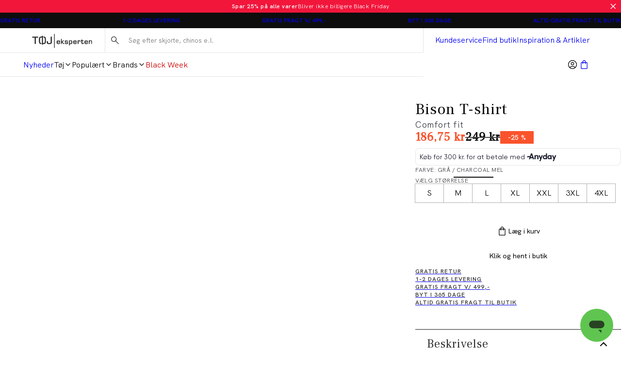

--- FILE ---
content_type: text/html; charset=utf-8
request_url: https://www.toejeksperten.dk/p/bison-t-shirt/80-40000/80-40000charcoal-mel
body_size: 47342
content:
<!DOCTYPE html><html lang="da-dk"><head><meta charSet="utf-8" data-next-head=""/><meta name="viewport" content="initial-scale=1.0, width=device-width" data-next-head=""/><title data-next-head="">Bison T-shirt i Grå | 80-40000 - charcoal mel | Tøjeksperten</title><meta name="description" content="Grå T-shirt | Comfort fit. Gratis fragt v/ 499,- og hurtig levering. Send retur i op til 365 dage. 80-40000 - charcoal mel " data-next-head=""/><link rel="canonical" href="https://www.toejeksperten.dk/p/bison-t-shirt/80-40000/80-40000charcoal-mel" data-next-head=""/><link rel="alternate" hrefLang="x-default" href="https://www.toejeksperten.dk/p/bison-t-shirt/80-40000/80-40000charcoal-mel" data-next-head=""/><meta property="og:type" content="website" data-next-head=""/><meta property="og:url" content="https://www.toejeksperten.dk/p/bison-t-shirt/80-40000/80-40000charcoal-mel" data-next-head=""/><meta property="og:locale" content="da-dk" data-next-head=""/><meta property="og:site_name" content="Tøjeksperten - Shop herretøj online - Hurtig levering" data-next-head=""/><meta name="theme-color" content="#fff" data-next-head=""/><meta name="mobile-web-app-capable" content="yes" data-next-head=""/><meta name="application-name" content="Tøjeksperten" data-next-head=""/><meta name="apple-mobile-web-app-title" content="TE" data-next-head=""/><meta name="apple-mobile-web-app-status-bar-style" content="black-translucent" data-next-head=""/><meta name="apple-mobile-web-app-capable" content="yes" data-next-head=""/><link rel="manifest" href="/assets/toejeksperten-favicon/manifest.webmanifest" data-next-head=""/><link rel="icon" type="image/x-icon" href="/assets/toejeksperten-favicon/favicon.ico" data-next-head=""/><link rel="icon" type="image/png" sizes="48x48" href="/assets/toejeksperten-favicon/favicon-48x48.png" data-next-head=""/><link rel="icon" type="image/png" sizes="32x32" href="/assets/toejeksperten-favicon/favicon-32x32.png" data-next-head=""/><link rel="icon" type="image/png" sizes="16x16" href="/assets/toejeksperten-favicon/favicon-16x16.png" data-next-head=""/><link rel="apple-touch-startup-image" media="(device-width: 428px) and (device-height: 926px) and (-webkit-device-pixel-ratio: 3) and (orientation: portrait)" href="/assets/toejeksperten-favicon/apple-touch-startup-image-1284x2778.png" data-next-head=""/><link rel="apple-touch-startup-image" media="(device-width: 428px) and (device-height: 926px) and (-webkit-device-pixel-ratio: 3) and (orientation: landscape)" href="/assets/toejeksperten-favicon/apple-touch-startup-image-2778x1284.png" data-next-head=""/><link rel="apple-touch-startup-image" media="(device-width: 390px) and (device-height: 844px) and (-webkit-device-pixel-ratio: 3) and (orientation: portrait)" href="/assets/toejeksperten-favicon/apple-touch-startup-image-1170x2532.png" data-next-head=""/><link rel="apple-touch-startup-image" media="(device-width: 390px) and (device-height: 844px) and (-webkit-device-pixel-ratio: 3) and (orientation: landscape)" href="/assets/toejeksperten-favicon/apple-touch-startup-image-2532x1170.png" data-next-head=""/><link rel="apple-touch-startup-image" media="(device-width: 320px) and (device-height: 568px) and (-webkit-device-pixel-ratio: 2) and (orientation: portrait)" href="/assets/toejeksperten-favicon/apple-touch-startup-image-640x1136.png" data-next-head=""/><link rel="apple-touch-icon" sizes="76x76" href="/assets/toejeksperten-favicon/apple-touch-icon-76x76.png" data-next-head=""/><link rel="apple-touch-icon" sizes="72x72" href="/assets/toejeksperten-favicon/apple-touch-icon-72x72.png" data-next-head=""/><link rel="apple-touch-icon" sizes="60x60" href="/assets/toejeksperten-favicon/apple-touch-icon-60x60.png" data-next-head=""/><link rel="apple-touch-icon" sizes="57x57" href="/assets/toejeksperten-favicon/apple-touch-icon-57x57.png" data-next-head=""/><link rel="apple-touch-icon" sizes="180x180" href="/assets/toejeksperten-favicon/apple-touch-icon-180x180.png" data-next-head=""/><link rel="apple-touch-icon" sizes="167x167" href="/assets/toejeksperten-favicon/apple-touch-icon-167x167.png" data-next-head=""/><link rel="apple-touch-icon" sizes="152x152" href="/assets/toejeksperten-favicon/apple-touch-icon-152x152.png" data-next-head=""/><link rel="apple-touch-icon" sizes="144x144" href="/assets/toejeksperten-favicon/apple-touch-icon-144x144.png" data-next-head=""/><link rel="apple-touch-icon" sizes="120x120" href="/assets/toejeksperten-favicon/apple-touch-icon-120x120.png" data-next-head=""/><link rel="apple-touch-icon" sizes="114x114" href="/assets/toejeksperten-favicon/apple-touch-icon-114x114.png" data-next-head=""/><meta name="image" content="https://images.pwtapi.com/255176.jpg?mediaformatid=50108&amp;destinationid=10016&amp;timestamp=2024-08-28T05:26:30.467+00:00&amp;function=resize&amp;mimeType=image%2Fjpeg&amp;aspectType=1&amp;quality=75&amp;cH=1152&amp;cW=768&amp;gravity=Center" data-next-head=""/><meta property="og:image" content="https://images.pwtapi.com/255176.jpg?mediaformatid=50108&amp;destinationid=10016&amp;timestamp=2024-08-28T05:26:30.467+00:00&amp;function=resize&amp;mimeType=image%2Fjpeg&amp;aspectType=1&amp;quality=75&amp;cH=1152&amp;cW=768&amp;gravity=Center" data-next-head=""/><link rel="preload" as="image" imageSrcSet="https://images.pwtapi.com/255176.jpg?mediaformatid=50108&amp;destinationid=10016&amp;timestamp=2024-08-28T05:26:30.467+00:00&amp;function=resize&amp;mimeType=image%2Fjpeg&amp;aspectType=1&amp;quality=80&amp;cH=384&amp;cW=256&amp;gravity=Center 256w, https://images.pwtapi.com/255176.jpg?mediaformatid=50108&amp;destinationid=10016&amp;timestamp=2024-08-28T05:26:30.467+00:00&amp;function=resize&amp;mimeType=image%2Fjpeg&amp;aspectType=1&amp;quality=80&amp;cH=576&amp;cW=384&amp;gravity=Center 384w, https://images.pwtapi.com/255176.jpg?mediaformatid=50108&amp;destinationid=10016&amp;timestamp=2024-08-28T05:26:30.467+00:00&amp;function=resize&amp;mimeType=image%2Fjpeg&amp;aspectType=1&amp;quality=80&amp;cH=960&amp;cW=640&amp;gravity=Center 640w, https://images.pwtapi.com/255176.jpg?mediaformatid=50108&amp;destinationid=10016&amp;timestamp=2024-08-28T05:26:30.467+00:00&amp;function=resize&amp;mimeType=image%2Fjpeg&amp;aspectType=1&amp;quality=80&amp;cH=1152&amp;cW=768&amp;gravity=Center 768w, https://images.pwtapi.com/255176.jpg?mediaformatid=50108&amp;destinationid=10016&amp;timestamp=2024-08-28T05:26:30.467+00:00&amp;function=resize&amp;mimeType=image%2Fjpeg&amp;aspectType=1&amp;quality=80&amp;cH=1620&amp;cW=1080&amp;gravity=Center 1080w, https://images.pwtapi.com/255176.jpg?mediaformatid=50108&amp;destinationid=10016&amp;timestamp=2024-08-28T05:26:30.467+00:00&amp;function=resize&amp;mimeType=image%2Fjpeg&amp;aspectType=1&amp;quality=80&amp;cH=2160&amp;cW=1440&amp;gravity=Center 1440w, https://images.pwtapi.com/255176.jpg?mediaformatid=50108&amp;destinationid=10016&amp;timestamp=2024-08-28T05:26:30.467+00:00&amp;function=resize&amp;mimeType=image%2Fjpeg&amp;aspectType=1&amp;quality=80&amp;cH=2880&amp;cW=1920&amp;gravity=Center 1920w" imageSizes="(max-width: 767px) 70vw, (min-width: 768px) 22vw, (min-width: 1024px) 30vw, 30vw" fetchpriority="high" data-next-head=""/><link rel="preload" as="image" imageSrcSet="https://images.pwtapi.com/255178.jpg?mediaformatid=50108&amp;destinationid=10016&amp;timestamp=2024-08-28T05:26:30.45+00:00&amp;function=resize&amp;mimeType=image%2Fjpeg&amp;aspectType=1&amp;quality=80&amp;cH=384&amp;cW=256&amp;gravity=Center 256w, https://images.pwtapi.com/255178.jpg?mediaformatid=50108&amp;destinationid=10016&amp;timestamp=2024-08-28T05:26:30.45+00:00&amp;function=resize&amp;mimeType=image%2Fjpeg&amp;aspectType=1&amp;quality=80&amp;cH=576&amp;cW=384&amp;gravity=Center 384w, https://images.pwtapi.com/255178.jpg?mediaformatid=50108&amp;destinationid=10016&amp;timestamp=2024-08-28T05:26:30.45+00:00&amp;function=resize&amp;mimeType=image%2Fjpeg&amp;aspectType=1&amp;quality=80&amp;cH=960&amp;cW=640&amp;gravity=Center 640w, https://images.pwtapi.com/255178.jpg?mediaformatid=50108&amp;destinationid=10016&amp;timestamp=2024-08-28T05:26:30.45+00:00&amp;function=resize&amp;mimeType=image%2Fjpeg&amp;aspectType=1&amp;quality=80&amp;cH=1152&amp;cW=768&amp;gravity=Center 768w, https://images.pwtapi.com/255178.jpg?mediaformatid=50108&amp;destinationid=10016&amp;timestamp=2024-08-28T05:26:30.45+00:00&amp;function=resize&amp;mimeType=image%2Fjpeg&amp;aspectType=1&amp;quality=80&amp;cH=1620&amp;cW=1080&amp;gravity=Center 1080w, https://images.pwtapi.com/255178.jpg?mediaformatid=50108&amp;destinationid=10016&amp;timestamp=2024-08-28T05:26:30.45+00:00&amp;function=resize&amp;mimeType=image%2Fjpeg&amp;aspectType=1&amp;quality=80&amp;cH=2160&amp;cW=1440&amp;gravity=Center 1440w, https://images.pwtapi.com/255178.jpg?mediaformatid=50108&amp;destinationid=10016&amp;timestamp=2024-08-28T05:26:30.45+00:00&amp;function=resize&amp;mimeType=image%2Fjpeg&amp;aspectType=1&amp;quality=80&amp;cH=2880&amp;cW=1920&amp;gravity=Center 1920w" imageSizes="(max-width: 767px) 70vw, (min-width: 768px) 22vw, (min-width: 1024px) 30vw, 30vw" fetchpriority="high" data-next-head=""/><link rel="preconnect" href="https://images.pwtapi.com"/><link rel="preconnect" href="https://fonts.googleapis.com"/><link rel="preload" href="https://fonts.googleapis.com/css?family=Frank+Ruhl+Libre:400&amp;display=swap" as="style"/><link href="https://fonts.googleapis.com/css?family=Frank+Ruhl+Libre:400&amp;display=swap" rel="stylesheet"/><link rel="preload" href="/assets/fonts/HKGrotesk/HKGrotesk-Regular.woff2" as="font" type="font/woff2" crossorigin="anonymous"/><link rel="preload" href="/assets/fonts/HKGrotesk/HKGrotesk-Medium.woff2" as="font" type="font/woff2" crossorigin="anonymous"/><link rel="preload" href="/assets/fonts/HKGrotesk/HKGrotesk-SemiBold.woff2" as="font" type="font/woff2" crossorigin="anonymous"/><style data-emotion="css-global ivmh3q">html,body,div,span,applet,object,iframe,h1,h2,h3,h4,h5,h6,p,blockquote,pre,a,abbr,acronym,address,big,cite,code,del,dfn,em,img,ins,kbd,q,s,samp,small,strike,strong,sub,sup,tt,var,b,u,i,center,dl,dt,dd,ol,ul,li,fieldset,form,label,legend,table,caption,tbody,tfoot,thead,tr,th,td,article,aside,canvas,details,embed,figure,figcaption,footer,header,hgroup,menu,nav,output,ruby,section,summary,time,mark,audio,video{margin:0;padding:0;border:0;font-size:100%;font:inherit;vertical-align:baseline;}article,aside,details,figcaption,figure,footer,header,hgroup,menu,nav,section{display:block;}body{line-height:1;}ol,ul{list-style:none;}blockquote,q{quotes:none;}blockquote:before,blockquote:after,q:before,q:after{content:'';content:none;}table{border-collapse:collapse;border-spacing:0;}#__next{display:-webkit-box;display:-webkit-flex;display:-ms-flexbox;display:flex;-webkit-flex-direction:column;-ms-flex-direction:column;flex-direction:column;-webkit-flex:1;-ms-flex:1;flex:1;}html{box-sizing:border-box;overflow-y:scroll;height:-webkit-fill-available;}html.noScroll body{position:initial!important;overflow:initial!important;height:initial!important;}*,*:before,*:after{box-sizing:inherit;}body{min-height:100vh;min-height:-webkit-fill-available;margin:0;display:-webkit-box;display:-webkit-flex;display:-ms-flexbox;display:flex;-webkit-flex-direction:column;-ms-flex-direction:column;flex-direction:column;}:where(a,button):not(:disabled){cursor:pointer;color:inherit;}ul{list-style:none;}*:focus:not(:focus-visible){outline:none;}@font-face{font-family:"neue-haas-grotesk-text-fallback";size-adjust:104%;font-weight:400;src:local("arial");}@font-face{font-family:"neue-haas-grotesk-text-fallback";size-adjust:107%;font-weight:500;src:local("arial");}@font-face{font-family:"neue-haas-grotesk-text-fallback";size-adjust:108%;font-weight:700;src:local("arial");}@font-face{font-family:"futura-pt-fallback";font-weight:400;src:local("arial");letter-spacing:-0.1px;}@font-face{font-family:"futura-pt-fallback";font-weight:500;letter-spacing:-0.65px;word-spacing:1.6px;src:local("arial");}@font-face{font-family:"futura-pt-fallback";font-weight:700;letter-spacing:0.5px;word-spacing:2px;src:local("arial");}@font-face{font-family:'HKGrotesk';font-weight:400;font-display:swap;src:local('HKGrotesk Regular'),local('HKGrotesk-Regular'),url('/assets/fonts/HKGrotesk/HKGrotesk-Regular.woff2') format('woff2'),url('/assets/fonts/HKGrotesk/HKGrotesk-Regular.woff') format('woff');}@font-face{font-family:'HKGrotesk';font-weight:400;font-style:italic;font-display:swap;src:local('HKGrotesk Italic'),local('HKGrotesk-Italic'),url('/assets/fonts/HKGrotesk/HKGrotesk-Italic.woff2') format('woff2'),url('/assets/fonts/HKGrotesk/HKGrotesk-Italic.woff') format('woff');}@font-face{font-family:'HKGrotesk';font-weight:500;font-display:swap;src:local('HKGrotesk Medium'),local('HKGrotesk-Medium'),url('/assets/fonts/HKGrotesk/HKGrotesk-Medium.woff2') format('woff2'),url('/assets/fonts/HKGrotesk/HKGrotesk-Medium.woff') format('woff');}@font-face{font-family:'HKGrotesk';font-weight:500;font-style:italic;font-display:swap;src:local('HKGrotesk MediumItalic'),local('HKGrotesk-MediumItalic'),url('/assets/fonts/HKGrotesk/HKGrotesk-MediumItalic.woff2') format('woff2'),url('/assets/fonts/HKGrotesk/HKGrotesk-MediumItalic.woff') format('woff');}@font-face{font-family:'HKGrotesk';font-weight:600;font-display:swap;src:local('HKGrotesk SemiBold'),local('HKGrotesk-SemiBold'),url('/assets/fonts/HKGrotesk/HKGrotesk-SemiBold.woff2') format('woff2'),url('/assets/fonts/HKGrotesk/HKGrotesk-SemiBold.woff') format('woff');}@font-face{font-family:'HKGrotesk';font-weight:600;font-style:italic;font-display:swap;src:local('HKGrotesk SemiBoldItalic'),local('HKGrotesk-SemiBoldItalic'),url('/assets/fonts/HKGrotesk/HKGrotesk-SemiBoldItalic.woff2') format('woff2'),url('/assets/fonts/HKGrotesk/HKGrotesk-SemiBoldItalic.woff') format('woff');}@font-face{font-family:'HKGrotesk-fallback';size-adjust:106%;font-weight:400;src:local("arial");}@font-face{font-family:'HKGrotesk-fallback';size-adjust:106%;font-weight:400;font-style:italic;src:local("arial");}@font-face{font-family:'HKGrotesk-fallback';size-adjust:106%;font-weight:500;src:local("arial");}@font-face{font-family:'HKGrotesk-fallback';size-adjust:106%;font-weight:500;font-style:italic;src:local("arial");}@font-face{font-family:'HKGrotesk-fallback';size-adjust:106%;font-weight:600;src:local("arial");}@font-face{font-family:'HKGrotesk-fallback';size-adjust:106%;font-weight:600;font-style:italic;src:local("arial");}@font-face{font-family:"elza-fallback";size-adjust:96%;font-weight:400;src:local("arial");}@font-face{font-family:"elza-fallback";size-adjust:98%;font-weight:500;src:local("arial");}@font-face{font-family:"elza-fallback";size-adjust:105%;font-weight:600;src:local("arial");}@font-face{font-family:"elza-fallback";size-adjust:108%;font-weight:700;src:local("arial");}@font-face{font-family:"paralucent-fallback";size-adjust:94%;font-weight:300;letter-spacing:1.9px;src:local("arial");}@font-face{font-family:"paralucent-fallback";size-adjust:96%;font-weight:500;letter-spacing:2px;src:local("arial");}@font-face{font-family:"paralucent-fallback";size-adjust:98%;font-weight:600;letter-spacing:2.1px;src:local("arial");}@font-face{font-family:"paralucent-fallback";size-adjust:100%;font-weight:700;letter-spacing:2.2px;src:local("arial");}@font-face{font-family:"EB Garamond fallback";font-weight:400;src:local("arial");}@font-face{font-family:"EB Garamond fallback";size-adjust:106%;font-weight:500;src:local("arial");}@font-face{font-family:"EB Garamond fallback";size-adjust:106%;font-weight:600;src:local("arial");}@font-face{font-family:"EB Garamond fallback";size-adjust:106%;font-weight:700;src:local("arial");}@font-face{font-family:'Avenir Roman';font-weight:400;font-display:swap;src:local('Avenir Roman'),local('Avenir-Roman'),url('/assets/fonts/Avenir/Avenir-Roman.woff2') format('woff2'),url('/assets/fonts/Avenir/Avenir-Roman.woff') format('woff');}@font-face{font-family:'Avenir Roman fallback';size-adjust:106%;font-weight:400;src:local("arial");}@font-face{font-family:"Open Sans fallback";size-adjust:100%;font-weight:400;src:local("Arial");}@font-face{font-family:"Open Sans fallback";size-adjust:100%;font-weight:500;src:local("Arial");}@font-face{font-family:"Open Sans fallback";size-adjust:100%;font-weight:600;src:local("Arial");}@font-face{font-family:"Open Sans fallback";size-adjust:100%;font-weight:700;src:local("Arial");}</style><link rel="preload" href="/_next/static/css/dc01ebf196ebf966.css" as="style"/><link rel="stylesheet" href="/_next/static/css/dc01ebf196ebf966.css" data-n-g=""/><link rel="preload" href="/_next/static/css/0c601cc7f898bb99.css" as="style"/><link rel="stylesheet" href="/_next/static/css/0c601cc7f898bb99.css" data-n-p=""/><link rel="preload" href="/_next/static/css/1584ad8aa3868ed1.css" as="style"/><link rel="stylesheet" href="/_next/static/css/1584ad8aa3868ed1.css"/><link rel="preload" href="/_next/static/css/d5790ba7d0f23ba3.css" as="style"/><link rel="stylesheet" href="/_next/static/css/d5790ba7d0f23ba3.css"/><link rel="preload" href="/_next/static/css/ac9069dffec06937.css" as="style"/><link rel="stylesheet" href="/_next/static/css/ac9069dffec06937.css"/><link rel="preload" href="/_next/static/css/c142b20823269748.css" as="style"/><link rel="stylesheet" href="/_next/static/css/c142b20823269748.css"/><link rel="preload" href="/_next/static/css/52097a383325b348.css" as="style"/><link rel="stylesheet" href="/_next/static/css/52097a383325b348.css"/><link rel="preload" href="/_next/static/css/89e460bcf00522fd.css" as="style"/><link rel="stylesheet" href="/_next/static/css/89e460bcf00522fd.css"/><noscript data-n-css=""></noscript><script defer="" nomodule="" src="/_next/static/chunks/polyfills-42372ed130431b0a.js"></script><script defer="" src="/_next/static/chunks/1926-b9145e5cafb1086e.js"></script><script defer="" src="/_next/static/chunks/7215-495bdeb9eb01e15f.js"></script><script defer="" src="/_next/static/chunks/6852-989ce94aac6ea7ea.js"></script><script defer="" src="/_next/static/chunks/9542.cf5d6f31916278c1.js"></script><script defer="" src="/_next/static/chunks/2014-06d86d6758cbbede.js"></script><script defer="" src="/_next/static/chunks/6930-e1c23efa704dccf0.js"></script><script defer="" src="/_next/static/chunks/3352.25b72aa288e69767.js"></script><script defer="" src="/_next/static/chunks/4416.2288f3b9fd90c1fc.js"></script><script defer="" src="/_next/static/chunks/3977.5cd8adc4193aa8d9.js"></script><script defer="" src="/_next/static/chunks/6837.d06e7eb738342ffe.js"></script><script defer="" src="/_next/static/chunks/4744.7a5710bb348b64fc.js"></script><script defer="" src="/_next/static/chunks/1822.00488b1c8a02a931.js"></script><script src="/_next/static/chunks/webpack-db010d10e2f6c0fe.js" defer=""></script><script src="/_next/static/chunks/framework-528882d28aff927e.js" defer=""></script><script src="/_next/static/chunks/main-13ab42b2909a1549.js" defer=""></script><script src="/_next/static/chunks/pages/_app-51fe06f15b2b1c6e.js" defer=""></script><script src="/_next/static/chunks/5084-dd34eaf3ea282d58.js" defer=""></script><script src="/_next/static/chunks/9357-5848214b45de13ce.js" defer=""></script><script src="/_next/static/chunks/564-c4eec1561ce83115.js" defer=""></script><script src="/_next/static/chunks/pages/%5B%5B...slug%5D%5D-31315bc28d37304b.js" defer=""></script><script src="/_next/static/NBnszcA0ncS4Se1aOczWC/_buildManifest.js" defer=""></script><script src="/_next/static/NBnszcA0ncS4Se1aOczWC/_ssgManifest.js" defer=""></script></head><body class="theme-solidAsh no-js"><script>document.body.className = document.body.className.replace('no-js', 'js');</script><noscript><iframe src="https://gtm.toejeksperten.dk/ns.html?id=GTM-5423C4X" height="0" width="0" style="display: none; visibility: hidden;" /></iframe></noscript><div id="__next"><div class="topbar-campaign_root__PDtYs" style="background-color:#f2163b"><a class="topbar-campaign_content__mmXwh" href="/kampagner/black-friday"><p class="topbar-campaign_title__yiIcZ topbar-campaign_textRoot__6Kiba typography_variant-bodySm__Y5QHt typography_bodyShared__Jtpz3" style="color:#ffffff">Spar 25% på alle varer</p><p class="topbar-campaign_text__tamQV topbar-campaign_textRoot__6Kiba typography_variant-bodySm__Y5QHt typography_bodyShared__Jtpz3" style="color:#ffffff">Bliver ikke billigere Black Friday</p></a><button class="topbar-campaign_button__tWS41 cleanButton" style="color:#ffffff"><svg xmlns="http://www.w3.org/2000/svg" width="1em" height="1em" fill="none" viewBox="0 0 24 24"><path stroke="currentColor" stroke-linecap="square" stroke-width="2" d="m5 5.222 13.14 13.14M5 18.736 18.736 5"></path></svg></button></div><dialog class="modal_drawerRightRoot__PIqh5 modal_rootComposer__l5kh_ modal_drawerComposer__JCVBy modal_removeBorders___pIpz"></dialog><style data-emotion="css-global knpehf">html{background-color:#FFFFFF;}body,input{font-family:"HKGrotesk","HKGrotesk-fallback";}*::selection{background:#0D0D0D;color:#FFFFFF;}*:focus-visible{outline-offset:1px;outline-style:solid;outline-color:#236DF9;outline-width:2px;}</style><div class="n11-meta_root__qALGl"><ul class="usp_root__VXE3H"><li class="usp_item__r0jer usp_active__ICPIR"><a href="https://kundecenter.toejeksperten.dk/hc/da/articles/16635595915421-S%C3%A5dan-returnerer-du" class="usp_link__Dnyww" target="_blank" rel="noopener noreferrer">GRATIS RETUR</a><span class="usp_tooltip__yv_iV"><p>Hos Tøjeksperten kan du sende</p>
<p>dine varer retur gratis i op til</p>
<p>365 dage.</p>
<p>Du kan også bytte i alle</p>
<p>vores butikker.</p></span></li><li class="usp_item__r0jer usp_inactive__jAyCY"><a href="https://kundecenter.toejeksperten.dk/hc/da/sections/16635580049309-Levering" class="usp_link__Dnyww" target="_blank" rel="noopener noreferrer">1-2 DAGES LEVERING</a><span class="usp_tooltip__yv_iV"><p>Bestiller du inden kl 14. forventer</p>
<p>vi at levere allerede hverdagen</p>
<p>efter. Ellers 1-2 hverdage.</p></span></li><li class="usp_item__r0jer usp_inactive__jAyCY"><a href="https://kundecenter.toejeksperten.dk/hc/da/articles/16635595937693-Fragt-og-leveringspriser" class="usp_link__Dnyww" target="_blank" rel="noopener noreferrer">GRATIS FRAGT V/ 499,-</a><span class="usp_tooltip__yv_iV"><p>Du får gratis fragt til pakkeshop, når</p>
<p>du handler for mere end 499,-.</p>
<p>Derudover har vi billig hjemme-</p>
<p>levering til kun 29,-.</p></span></li><li class="usp_item__r0jer usp_inactive__jAyCY"><a href="https://kundecenter.toejeksperten.dk/hc/da/articles/16640608550557-Regler-for-returnering" class="usp_link__Dnyww" target="_blank" rel="noopener noreferrer">BYT I 365 DAGE</a><span class="usp_tooltip__yv_iV"><p>Hos Tøjeksperten kan du sende</p>
<p>dine varer retur i op til 365 dage.</p>
<p>Du kan også bytte i alle</p>
<p>vores butikker.</p></span></li><li class="usp_item__r0jer usp_inactive__jAyCY"><a href="https://kundecenter.toejeksperten.dk/hc/da/articles/16635595937693-Fragt-og-leveringspriser" class="usp_link__Dnyww" target="_blank" rel="noopener noreferrer">ALTID GRATIS FRAGT TIL BUTIK</a><span class="usp_tooltip__yv_iV"><p>Levering til din nærmeste</p>
<p>Tøjeksperten koster 0,-.</p></span></li></ul></div><header class="header-wrapper_root__33kgA"><div class="container_root__p_sTF header-wrapper_container__oj2DG n21-header_root__dD6_Y container_spacingTop-none__NtL6O container_spacingBottom-none__x8eOa"><div class="n21-header_logoWrapper__xdPLO"><button class="cleanButton back-button_root__rLvXf"><svg xmlns="http://www.w3.org/2000/svg" width="1em" height="1em" fill="none" viewBox="0 0 24 24"><g stroke="currentColor" stroke-linecap="square" stroke-width="2"><path d="M23 12H2M9 20l-8-8 8-8"></path></g></svg></button><div class="header-logo_root__J8hZK"><style data-emotion="css ytumd6">.css-ytumd6{-webkit-text-decoration:none;text-decoration:none;}</style><a class="css-ytumd6 e5lja3t3" aria-label="Tilbage til startsiden" href="/"><style data-emotion="css 1x89cvs">@media (min-width: 1024px){.css-1x89cvs{display:none;}}</style><div display="none" class="css-1x89cvs ekprlsj0"><style data-emotion="css 1teczdv">.css-1teczdv{display:-webkit-box;display:-webkit-flex;display:-ms-flexbox;display:flex;-webkit-align-items:center;-webkit-box-align:center;-ms-flex-align:center;align-items:center;-webkit-user-select:none;-moz-user-select:none;-ms-user-select:none;user-select:none;fill:#1C1A1A;fill:#FFFFFF;}.css-1teczdv svg{width:30px;height:30px;}.css-1teczdv path{fill:#1C1A1A;}.css-1teczdv path{fill:#FFFFFF;}</style><div class="css-1teczdv e183ymda0"><svg xmlns="http://www.w3.org/2000/svg" width="1em" height="1em" fill="none" viewBox="0 0 30 30"><rect width="30" height="30" fill="#1C1A1A" rx="15"></rect><path fill="#fff" d="M5 11.848v.989h2.536v6.425h1.113v-6.425h2.503v-.99zM23.598 11.848v5.055c0 .837-.129 1.152-.236 1.272s-.396.25-1.188.25c-.802 0-1.091-.109-1.187-.196s-.214-.326-.214-1.01v-.805h-1.081l-.01.108c-.011.25-.022.533-.022.86 0 .738.192 1.25.567 1.543.375.283 1.017.413 1.98.413.962 0 1.594-.163 1.958-.49.363-.336.535-.923.535-1.815v-5.185zM14.823 19.936h.974v-.63c1.295-.033 2.097-.24 2.44-.63.374-.425.556-1.49.556-3.24 0-1.631-.193-2.631-.589-3.055-.288-.316-.866-.5-1.754-.587l-.129-.011v.924l.107.01c.439.055.75.131.91.25.256.186.385.664.385 1.414l.01.685v.467c0 1.805-.16 2.37-.288 2.534-.107.13-.492.293-1.648.326V11h-.974v.783c-1.294.032-2.097.239-2.44.63-.374.424-.556 1.49-.556 3.24 0 1.63.193 2.63.589 3.055.289.315.867.5 1.755.587l.128.01v-.923l-.107-.011c-.439-.054-.749-.13-.91-.25-.256-.185-.385-.663-.385-1.413l-.01-.685v-.468c0-1.804.16-2.37.288-2.533.107-.13.493-.293 1.648-.326z"></path></svg></div></div><style data-emotion="css hd5v0">.css-hd5v0{display:none;}@media (min-width: 1024px){.css-hd5v0{display:block;}}</style><div display="block" class="css-hd5v0 ekprlsj0"><style data-emotion="css 1kd7q4d">.css-1kd7q4d{display:-webkit-box;display:-webkit-flex;display:-ms-flexbox;display:flex;-webkit-align-items:center;-webkit-box-align:center;-ms-flex-align:center;align-items:center;-webkit-user-select:none;-moz-user-select:none;-ms-user-select:none;user-select:none;fill:#1C1A1A;}@media (min-width: 1024px){.css-1kd7q4d svg{width:clamp(
                6.75rem,
                3.046875vw + 5.53125rem,
                12.875rem
            );height:clamp(
                1.6875rem,
                0.625vw + 1.4375rem,
                2.9375rem
            );}}.css-1kd7q4d path{fill:#1C1A1A;}</style><div height="clamp(
                1.6875rem,
                0.625vw + 1.4375rem,
                2.9375rem
            )" width="clamp(
                6.75rem,
                3.046875vw + 5.53125rem,
                12.875rem
            )" class="css-1kd7q4d e183ymda0"><svg xmlns="http://www.w3.org/2000/svg" width="1em" height="1em" fill="none" viewBox="0 0 147 37"><g fill="#4D494B" clip-path="url(#te-logo_svg__a)"><path d="M53.944 2v34.833h1.287V2zM0 8.84v2.421h6.221v15.727h2.73V11.261h6.143V8.84zM45.624 8.84v12.374c0 2.049-.315 2.82-.577 3.113-.263.293-.972.612-2.914.612-1.969 0-2.678-.266-2.914-.479s-.525-.798-.525-2.475v-1.969h-2.651l-.026.266a48 48 0 0 0-.053 2.103c0 1.81.473 3.06 1.391 3.778.92.692 2.494 1.012 4.857 1.012s3.91-.4 4.803-1.198c.893-.825 1.313-2.262 1.313-4.444V8.84zM68.487 23.929h-1.89v.532c0 .426-.105.718-.315.825-.183.106-.682.213-1.916.213-1.26 0-1.732-.24-1.89-.426s-.341-.719-.367-1.996h6.405v-.931c0-1.65-.29-2.715-.84-3.274-.578-.532-1.68-.798-3.413-.798-1.601 0-2.651.293-3.229.932-.577.612-.84 1.756-.84 3.486 0 1.862.29 3.06.84 3.672.578.612 1.707.931 3.44.931 1.47 0 2.493-.186 3.097-.559.656-.399.97-1.064.97-2.022-.052 0-.052-.585-.052-.585m-6.01-3.886c.183-.186.655-.372 1.863-.372s1.68.186 1.864.32c.157.132.367.505.367 1.49v.106h-4.489c.053-.985.237-1.384.394-1.544M109.042 23.929h-1.89v.532c0 .426-.105.718-.315.825-.184.106-.683.213-1.917.213-1.26 0-1.732-.24-1.89-.426s-.341-.719-.367-1.996h6.405v-.931c0-1.65-.289-2.715-.84-3.274-.578-.532-1.68-.798-3.413-.798-1.601 0-2.651.293-3.228.932-.578.612-.84 1.756-.84 3.486 0 1.862.288 3.06.84 3.672.577.612 1.706.931 3.438.931 1.47 0 2.494-.186 3.098-.559.656-.399.971-1.064.971-2.022-.052 0-.052-.585-.052-.585m-6.012-3.886c.184-.186.657-.372 1.864-.372s1.68.186 1.864.32c.157.132.367.505.367 1.49v.106h-4.488c.052-.985.236-1.384.393-1.544M136.604 23.929h-1.89v.532c0 .426-.105.718-.315.825-.184.106-.682.213-1.916.213-1.26 0-1.733-.24-1.89-.426-.158-.186-.341-.719-.368-1.996h6.405v-.931c0-1.65-.288-2.715-.84-3.274-.577-.532-1.68-.798-3.412-.798-1.601 0-2.651.293-3.229.932-.577.612-.84 1.756-.84 3.486 0 1.862.289 3.06.84 3.672.578.612 1.706.931 3.439.931 1.47 0 2.494-.186 3.097-.559.657-.399.972-1.064.972-2.022-.027 0-.053-.585-.053-.585m-5.985-3.886c.184-.186.656-.372 1.864-.372 1.207 0 1.68.186 1.864.32.157.132.367.505.367 1.49v.106h-4.489c.027-.985.237-1.384.394-1.544M70.848 14.695v12.294h1.811v-3.992h.131c.158.16 3.78 3.992 3.78 3.992h2.573s-4.41-4.364-4.804-4.737c.368-.372 4.095-4.071 4.095-4.071h-2.441s-2.993 3.14-3.15 3.3h-.184v-6.813h-1.811zM80.928 18.58q-.867.558-.867 2.076c0 1.09.368 1.809 1.103 2.182.682.319 1.995.505 4.042.505.709 0 .998.293.998 1.011 0 .48-.131.799-.368.932-.21.106-.709.24-1.995.24-1.023 0-1.444-.134-1.627-.24-.079-.053-.315-.187-.315-.825v-.665h-1.916l-.027.718c0 .985.315 1.677.971 2.049.604.346 1.628.532 3.15.532 1.497 0 2.494-.186 3.098-.559.63-.399.945-1.117.945-2.129 0-1.144-.473-2.527-2.704-2.607l-1.338-.053-1.05-.054c-.736-.026-1.05-.346-1.05-1.038 0-.292.052-.691.236-.798.131-.08.499-.186 1.706-.186 1.339 0 1.706.106 1.811.16.158.08.237.372.237.798v.266h1.863v-.585c0-1.49-1.286-2.236-3.832-2.236-1.523 0-2.546.16-3.072.506M97.676 19.112c-.551-.692-1.549-1.038-2.94-1.038-1.155 0-2.048.24-2.625.719 0-.107.026-.586.026-.586H90.3v12.321h1.81V26.43c.605.452 1.47.692 2.652.692 1.365 0 2.336-.346 2.914-.985.551-.665.814-1.756.814-3.38 0-1.809-.29-2.98-.814-3.645m-1.549 5.908c-.262.319-.84.505-1.732.505-.945 0-1.575-.186-1.838-.532-.21-.24-.446-.852-.446-2.342 0-1.623.236-2.235.42-2.501.262-.346.892-.506 1.811-.506s1.549.187 1.785.506c.184.24.394.878.394 2.528.026 1.49-.21 2.102-.394 2.342M113.531 18.658c0-.027.053-.453.053-.453h-1.917v8.782h1.864V21.77c0-1.49.604-2.182 1.89-2.182 1.076 0 1.208.532 1.208.984l-.027.4-.026.186-.052.32h1.89l.026-.852c0-1.73-.945-2.635-2.756-2.635-.867 0-1.602.24-2.153.665M120.883 16.21v1.97h-1.234v1.57h1.234v5.029c0 1.038.499 2.288 2.861 2.288 1.812 0 2.783-.931 2.783-2.687v-.905h-1.759l-.053.718v.4c0 .612-.288.878-.971.878-.682 0-.997-.293-.997-1.012v-4.736h3.439v-1.57h-3.439v-1.97h-1.864zM140.754 18.82c0-.134.026-.64.026-.64h-1.837v8.782h1.864v-5.215c0-1.437.787-2.103 2.467-2.103.945 0 1.339.16 1.523.293.21.186.341.585.341 1.197v5.828h1.864v-5.615c0-1.25-.263-2.102-.762-2.58-.498-.453-1.417-.693-2.782-.693-1.234 0-2.126.24-2.704.745M24.1 28.636h2.388v-1.544c3.176-.08 5.145-.585 5.985-1.543.919-1.038 1.365-3.646 1.365-7.93 0-3.992-.473-6.44-1.444-7.478-.708-.771-2.126-1.224-4.305-1.437l-.315-.026v2.262l.263.026c1.076.133 1.837.32 2.231.612.63.453.945 1.624.945 3.46l.026 1.676v1.144c0 4.418-.393 5.802-.709 6.2-.262.32-1.207.72-4.042.799V6.762h-2.389v1.916c-3.176.08-5.145.585-5.985 1.543-.919 1.038-1.365 3.646-1.365 7.93 0 3.992.473 6.44 1.444 7.478.709.771 2.126 1.224 4.305 1.437l.315.026V24.83l-.262-.026c-1.077-.133-1.838-.32-2.232-.612-.63-.453-.945-1.624-.945-3.46l-.026-1.676v-1.144c0-4.418.394-5.801.709-6.2.262-.32 1.207-.72 4.042-.799z"></path></g><defs><clipPath id="te-logo_svg__a"><path fill="#fff" d="M0 2h147v34.833H0z"></path></clipPath></defs></svg></div></div></a></div></div><div class="n25-search-bar_root__wpRK0 n21-header_search__NgtAk"><a class="n25-search-bar_link__Z5muL" href="/searchpage"><span style="position:absolute;border:0;width:1px;height:1px;padding:0;margin:-1px;overflow:hidden;clip:rect(0, 0, 0, 0);white-space:nowrap;word-wrap:normal">Søg her...</span></a><input type="search" id="headerSearchField" aria-label="Søg efter skjorte, chinos e.l." class="n25-search-bar_input__gJl4j" placeholder="Søg efter skjorte, chinos e.l." value=""/><svg xmlns="http://www.w3.org/2000/svg" width="1em" height="1em" fill="none" viewBox="0 0 24 24" aria-hidden="true" class="n25-search-bar_icon___lxgk"><path fill="#322F31" d="m19.067 19.977-5.956-5.956a6 6 0 0 1-1.644.882 5.6 5.6 0 0 1-1.847.312q-2.34 0-3.978-1.638T4.004 9.601t1.638-3.977 3.976-1.64 3.977 1.639 1.64 3.978q0 .98-.322 1.875a6 6 0 0 1-.873 1.616l5.956 5.956zM9.62 13.915q1.808 0 3.062-1.254T13.935 9.6 12.68 6.538 9.619 5.284 6.558 6.538 5.304 9.6t1.254 3.061 3.061 1.254"></path></svg></div><span class="n25-search-bar_subMenuTitle__38Ebf"></span><ul class="meta-list_root__jhGoC n21-header_metaList__iztim"><li class="meta-list_item__e_3Kj"><a href="https://kundecenter.toejeksperten.dk/hc/da" class="meta-list_link__mRfet hover-effect-underline-center" target="_blank" rel="noopener noreferrer">Kundeservice</a></li><li class="meta-list_item__e_3Kj"><a class="meta-list_link__mRfet hover-effect-underline-center" href="/butikker">Find butik</a></li><li class="meta-list_item__e_3Kj"><a class="meta-list_link__mRfet hover-effect-underline-center" href="/eksperten">Inspiration &amp; Artikler</a></li></ul><nav class="mega-menu_root__KtWwC n21-header_megaMenu__fGJYy"><div class="mega-menu_menuWrapper__iEKMX"><ul class="item-list_root__mZu9e"><li><a class="navigation-item_itemLink__ZRXdc navigation-item_root__ZPrcY" href="/nyheder">Nyheder</a></li><li><button class="cleanButton navigation-item_itemButton__msWen navigation-item_root__ZPrcY">Tøj<svg xmlns="http://www.w3.org/2000/svg" width="1em" height="1em" fill="none" viewBox="0 0 24 24" aria-hidden="true"><path stroke="currentColor" stroke-linecap="square" stroke-width="2" d="m9 18 6-6-6-6"></path></svg></button></li><li><button class="cleanButton navigation-item_itemButton__msWen navigation-item_root__ZPrcY">Populært<svg xmlns="http://www.w3.org/2000/svg" width="1em" height="1em" fill="none" viewBox="0 0 24 24" aria-hidden="true"><path stroke="currentColor" stroke-linecap="square" stroke-width="2" d="m9 18 6-6-6-6"></path></svg></button></li><li><button class="cleanButton navigation-item_itemButton__msWen navigation-item_root__ZPrcY">Brands<svg xmlns="http://www.w3.org/2000/svg" width="1em" height="1em" fill="none" viewBox="0 0 24 24" aria-hidden="true"><path stroke="currentColor" stroke-linecap="square" stroke-width="2" d="m9 18 6-6-6-6"></path></svg></button></li><li><a class="navigation-item_itemLink__ZRXdc navigation-item_root__ZPrcY" style="color:#cc0000" href="/kampagner/black-friday">Black Week</a></li></ul><ul class="mega-menu_promotedList__4L1O4 custom-scrollbar-thin"><li><a class="promoted-item_root__g3lF3" href="/herretoej/jakkesaet-habitter/lindbergh-suit"><img alt="Modeller i farverige jakkesæt" name="wa-lb-welcome-trigger" loading="lazy" width="800" height="800" decoding="async" data-nimg="1" class="" style="color:transparent;object-position:50% 50%;object-fit:cover" sizes="((min-width: 1024px)) 50vw, 30vw" srcSet="https://images.pwtapi.com/317325.jpg?mediaformatid=50108&amp;destinationid=10016&amp;timestamp=2025-07-24T05:52:51.7870000&amp;function=resize&amp;mimeType=image%2Fjpeg&amp;aspectType=1&amp;quality=80&amp;width=256 256w, https://images.pwtapi.com/317325.jpg?mediaformatid=50108&amp;destinationid=10016&amp;timestamp=2025-07-24T05:52:51.7870000&amp;function=resize&amp;mimeType=image%2Fjpeg&amp;aspectType=1&amp;quality=80&amp;width=384 384w, https://images.pwtapi.com/317325.jpg?mediaformatid=50108&amp;destinationid=10016&amp;timestamp=2025-07-24T05:52:51.7870000&amp;function=resize&amp;mimeType=image%2Fjpeg&amp;aspectType=1&amp;quality=80&amp;width=640 640w, https://images.pwtapi.com/317325.jpg?mediaformatid=50108&amp;destinationid=10016&amp;timestamp=2025-07-24T05:52:51.7870000&amp;function=resize&amp;mimeType=image%2Fjpeg&amp;aspectType=1&amp;quality=80&amp;width=768 768w, https://images.pwtapi.com/317325.jpg?mediaformatid=50108&amp;destinationid=10016&amp;timestamp=2025-07-24T05:52:51.7870000&amp;function=resize&amp;mimeType=image%2Fjpeg&amp;aspectType=1&amp;quality=80&amp;width=1080 1080w, https://images.pwtapi.com/317325.jpg?mediaformatid=50108&amp;destinationid=10016&amp;timestamp=2025-07-24T05:52:51.7870000&amp;function=resize&amp;mimeType=image%2Fjpeg&amp;aspectType=1&amp;quality=80&amp;width=1440 1440w, https://images.pwtapi.com/317325.jpg?mediaformatid=50108&amp;destinationid=10016&amp;timestamp=2025-07-24T05:52:51.7870000&amp;function=resize&amp;mimeType=image%2Fjpeg&amp;aspectType=1&amp;quality=80&amp;width=1920 1920w" src="https://images.pwtapi.com/317325.jpg?mediaformatid=50108&amp;destinationid=10016&amp;timestamp=2025-07-24T05:52:51.7870000&amp;function=resize&amp;mimeType=image%2Fjpeg&amp;aspectType=1&amp;quality=80&amp;width=1920"/><p class="promoted-item_text__TtS1A">Vores mest populære jakkesæt</p></a></li><li><a class="promoted-item_root__g3lF3" href="/herretoej/jakker/funktionsjakker"><img alt="Model i navy jakke" name="80-303010-navy (1)" loading="lazy" width="800" height="800" decoding="async" data-nimg="1" class="" style="color:transparent;object-position:47.66355140186916% 38.125%;object-fit:cover" sizes="((min-width: 1024px)) 50vw, 30vw" srcSet="https://images.pwtapi.com/324964.jpg?mediaformatid=50108&amp;destinationid=10016&amp;timestamp=2025-09-23T07:30:55.7400000&amp;function=resize&amp;mimeType=image%2Fjpeg&amp;aspectType=1&amp;quality=80&amp;width=256 256w, https://images.pwtapi.com/324964.jpg?mediaformatid=50108&amp;destinationid=10016&amp;timestamp=2025-09-23T07:30:55.7400000&amp;function=resize&amp;mimeType=image%2Fjpeg&amp;aspectType=1&amp;quality=80&amp;width=384 384w, https://images.pwtapi.com/324964.jpg?mediaformatid=50108&amp;destinationid=10016&amp;timestamp=2025-09-23T07:30:55.7400000&amp;function=resize&amp;mimeType=image%2Fjpeg&amp;aspectType=1&amp;quality=80&amp;width=640 640w, https://images.pwtapi.com/324964.jpg?mediaformatid=50108&amp;destinationid=10016&amp;timestamp=2025-09-23T07:30:55.7400000&amp;function=resize&amp;mimeType=image%2Fjpeg&amp;aspectType=1&amp;quality=80&amp;width=768 768w, https://images.pwtapi.com/324964.jpg?mediaformatid=50108&amp;destinationid=10016&amp;timestamp=2025-09-23T07:30:55.7400000&amp;function=resize&amp;mimeType=image%2Fjpeg&amp;aspectType=1&amp;quality=80&amp;width=1080 1080w, https://images.pwtapi.com/324964.jpg?mediaformatid=50108&amp;destinationid=10016&amp;timestamp=2025-09-23T07:30:55.7400000&amp;function=resize&amp;mimeType=image%2Fjpeg&amp;aspectType=1&amp;quality=80&amp;width=1440 1440w, https://images.pwtapi.com/324964.jpg?mediaformatid=50108&amp;destinationid=10016&amp;timestamp=2025-09-23T07:30:55.7400000&amp;function=resize&amp;mimeType=image%2Fjpeg&amp;aspectType=1&amp;quality=80&amp;width=1920 1920w" src="https://images.pwtapi.com/324964.jpg?mediaformatid=50108&amp;destinationid=10016&amp;timestamp=2025-09-23T07:30:55.7400000&amp;function=resize&amp;mimeType=image%2Fjpeg&amp;aspectType=1&amp;quality=80&amp;width=1920"/><p class="promoted-item_text__TtS1A">Funktionsjakker fra Bison</p></a></li><li><a class="promoted-item_root__g3lF3" href="/herretoej/bukser/5-pocket-bukser"><img alt="Cashmere Touch Pants" name="30-044009" loading="lazy" width="800" height="800" decoding="async" data-nimg="1" class="" style="color:transparent;object-position:50% 50%;object-fit:cover" sizes="((min-width: 1024px)) 50vw, 30vw" srcSet="https://images.pwtapi.com/280709.jpg?mediaformatid=50108&amp;destinationid=10016&amp;timestamp=2024-10-21T12:22:32.2370000&amp;function=resize&amp;mimeType=image%2Fjpeg&amp;aspectType=1&amp;quality=80&amp;width=256 256w, https://images.pwtapi.com/280709.jpg?mediaformatid=50108&amp;destinationid=10016&amp;timestamp=2024-10-21T12:22:32.2370000&amp;function=resize&amp;mimeType=image%2Fjpeg&amp;aspectType=1&amp;quality=80&amp;width=384 384w, https://images.pwtapi.com/280709.jpg?mediaformatid=50108&amp;destinationid=10016&amp;timestamp=2024-10-21T12:22:32.2370000&amp;function=resize&amp;mimeType=image%2Fjpeg&amp;aspectType=1&amp;quality=80&amp;width=640 640w, https://images.pwtapi.com/280709.jpg?mediaformatid=50108&amp;destinationid=10016&amp;timestamp=2024-10-21T12:22:32.2370000&amp;function=resize&amp;mimeType=image%2Fjpeg&amp;aspectType=1&amp;quality=80&amp;width=768 768w, https://images.pwtapi.com/280709.jpg?mediaformatid=50108&amp;destinationid=10016&amp;timestamp=2024-10-21T12:22:32.2370000&amp;function=resize&amp;mimeType=image%2Fjpeg&amp;aspectType=1&amp;quality=80&amp;width=1080 1080w, https://images.pwtapi.com/280709.jpg?mediaformatid=50108&amp;destinationid=10016&amp;timestamp=2024-10-21T12:22:32.2370000&amp;function=resize&amp;mimeType=image%2Fjpeg&amp;aspectType=1&amp;quality=80&amp;width=1440 1440w, https://images.pwtapi.com/280709.jpg?mediaformatid=50108&amp;destinationid=10016&amp;timestamp=2024-10-21T12:22:32.2370000&amp;function=resize&amp;mimeType=image%2Fjpeg&amp;aspectType=1&amp;quality=80&amp;width=1920 1920w" src="https://images.pwtapi.com/280709.jpg?mediaformatid=50108&amp;destinationid=10016&amp;timestamp=2024-10-21T12:22:32.2370000&amp;function=resize&amp;mimeType=image%2Fjpeg&amp;aspectType=1&amp;quality=80&amp;width=1920"/><p class="promoted-item_text__TtS1A">Cashmere Touch Pants</p></a></li><li><a class="promoted-item_root__g3lF3" href="/herretoej/strik/julesweaters"><img alt="Model i hvid julestrik" name="30-805064-offwhite (1)" loading="lazy" width="800" height="800" decoding="async" data-nimg="1" class="" style="color:transparent;object-position:50% 50%;object-fit:cover" sizes="((min-width: 1024px)) 50vw, 30vw" srcSet="https://images.pwtapi.com/335041.jpg?mediaformatid=50108&amp;destinationid=10016&amp;timestamp=2025-10-21T10:07:13.8340585&amp;function=resize&amp;mimeType=image%2Fjpeg&amp;aspectType=1&amp;quality=80&amp;width=256 256w, https://images.pwtapi.com/335041.jpg?mediaformatid=50108&amp;destinationid=10016&amp;timestamp=2025-10-21T10:07:13.8340585&amp;function=resize&amp;mimeType=image%2Fjpeg&amp;aspectType=1&amp;quality=80&amp;width=384 384w, https://images.pwtapi.com/335041.jpg?mediaformatid=50108&amp;destinationid=10016&amp;timestamp=2025-10-21T10:07:13.8340585&amp;function=resize&amp;mimeType=image%2Fjpeg&amp;aspectType=1&amp;quality=80&amp;width=640 640w, https://images.pwtapi.com/335041.jpg?mediaformatid=50108&amp;destinationid=10016&amp;timestamp=2025-10-21T10:07:13.8340585&amp;function=resize&amp;mimeType=image%2Fjpeg&amp;aspectType=1&amp;quality=80&amp;width=768 768w, https://images.pwtapi.com/335041.jpg?mediaformatid=50108&amp;destinationid=10016&amp;timestamp=2025-10-21T10:07:13.8340585&amp;function=resize&amp;mimeType=image%2Fjpeg&amp;aspectType=1&amp;quality=80&amp;width=1080 1080w, https://images.pwtapi.com/335041.jpg?mediaformatid=50108&amp;destinationid=10016&amp;timestamp=2025-10-21T10:07:13.8340585&amp;function=resize&amp;mimeType=image%2Fjpeg&amp;aspectType=1&amp;quality=80&amp;width=1440 1440w, https://images.pwtapi.com/335041.jpg?mediaformatid=50108&amp;destinationid=10016&amp;timestamp=2025-10-21T10:07:13.8340585&amp;function=resize&amp;mimeType=image%2Fjpeg&amp;aspectType=1&amp;quality=80&amp;width=1920 1920w" src="https://images.pwtapi.com/335041.jpg?mediaformatid=50108&amp;destinationid=10016&amp;timestamp=2025-10-21T10:07:13.8340585&amp;function=resize&amp;mimeType=image%2Fjpeg&amp;aspectType=1&amp;quality=80&amp;width=1920"/><p class="promoted-item_text__TtS1A">Tid til julestrik</p></a></li><li><a class="promoted-item_root__g3lF3" href="/brands/lindbergh"><img alt="Lindbergh" name="30-400323-airforcegreen (2)" loading="lazy" width="800" height="800" decoding="async" data-nimg="1" class="" style="color:transparent;object-position:45% 36.44859813084112%;object-fit:cover" sizes="((min-width: 1024px)) 50vw, 30vw" srcSet="https://images.pwtapi.com/280616.jpg?mediaformatid=50108&amp;destinationid=10016&amp;timestamp=2024-10-21T11:53:31.6570000&amp;function=resize&amp;mimeType=image%2Fjpeg&amp;aspectType=1&amp;quality=80&amp;width=256 256w, https://images.pwtapi.com/280616.jpg?mediaformatid=50108&amp;destinationid=10016&amp;timestamp=2024-10-21T11:53:31.6570000&amp;function=resize&amp;mimeType=image%2Fjpeg&amp;aspectType=1&amp;quality=80&amp;width=384 384w, https://images.pwtapi.com/280616.jpg?mediaformatid=50108&amp;destinationid=10016&amp;timestamp=2024-10-21T11:53:31.6570000&amp;function=resize&amp;mimeType=image%2Fjpeg&amp;aspectType=1&amp;quality=80&amp;width=640 640w, https://images.pwtapi.com/280616.jpg?mediaformatid=50108&amp;destinationid=10016&amp;timestamp=2024-10-21T11:53:31.6570000&amp;function=resize&amp;mimeType=image%2Fjpeg&amp;aspectType=1&amp;quality=80&amp;width=768 768w, https://images.pwtapi.com/280616.jpg?mediaformatid=50108&amp;destinationid=10016&amp;timestamp=2024-10-21T11:53:31.6570000&amp;function=resize&amp;mimeType=image%2Fjpeg&amp;aspectType=1&amp;quality=80&amp;width=1080 1080w, https://images.pwtapi.com/280616.jpg?mediaformatid=50108&amp;destinationid=10016&amp;timestamp=2024-10-21T11:53:31.6570000&amp;function=resize&amp;mimeType=image%2Fjpeg&amp;aspectType=1&amp;quality=80&amp;width=1440 1440w, https://images.pwtapi.com/280616.jpg?mediaformatid=50108&amp;destinationid=10016&amp;timestamp=2024-10-21T11:53:31.6570000&amp;function=resize&amp;mimeType=image%2Fjpeg&amp;aspectType=1&amp;quality=80&amp;width=1920 1920w" src="https://images.pwtapi.com/280616.jpg?mediaformatid=50108&amp;destinationid=10016&amp;timestamp=2024-10-21T11:53:31.6570000&amp;function=resize&amp;mimeType=image%2Fjpeg&amp;aspectType=1&amp;quality=80&amp;width=1920"/><p class="promoted-item_text__TtS1A">Lindbergh</p></a></li><li><a class="promoted-item_root__g3lF3" href="/brands/bison"><img alt="Bison" name="80-204011-dustyolive-80-202086-dkorange-80-047018-sand (3)" loading="lazy" width="800" height="800" decoding="async" data-nimg="1" class="" style="color:transparent;object-position:40% 38.31775700934579%;object-fit:cover" sizes="((min-width: 1024px)) 50vw, 30vw" srcSet="https://images.pwtapi.com/262914.jpg?mediaformatid=50108&amp;destinationid=10016&amp;timestamp=2024-06-12T11:06:26.0230000&amp;function=resize&amp;mimeType=image%2Fjpeg&amp;aspectType=1&amp;quality=80&amp;width=256 256w, https://images.pwtapi.com/262914.jpg?mediaformatid=50108&amp;destinationid=10016&amp;timestamp=2024-06-12T11:06:26.0230000&amp;function=resize&amp;mimeType=image%2Fjpeg&amp;aspectType=1&amp;quality=80&amp;width=384 384w, https://images.pwtapi.com/262914.jpg?mediaformatid=50108&amp;destinationid=10016&amp;timestamp=2024-06-12T11:06:26.0230000&amp;function=resize&amp;mimeType=image%2Fjpeg&amp;aspectType=1&amp;quality=80&amp;width=640 640w, https://images.pwtapi.com/262914.jpg?mediaformatid=50108&amp;destinationid=10016&amp;timestamp=2024-06-12T11:06:26.0230000&amp;function=resize&amp;mimeType=image%2Fjpeg&amp;aspectType=1&amp;quality=80&amp;width=768 768w, https://images.pwtapi.com/262914.jpg?mediaformatid=50108&amp;destinationid=10016&amp;timestamp=2024-06-12T11:06:26.0230000&amp;function=resize&amp;mimeType=image%2Fjpeg&amp;aspectType=1&amp;quality=80&amp;width=1080 1080w, https://images.pwtapi.com/262914.jpg?mediaformatid=50108&amp;destinationid=10016&amp;timestamp=2024-06-12T11:06:26.0230000&amp;function=resize&amp;mimeType=image%2Fjpeg&amp;aspectType=1&amp;quality=80&amp;width=1440 1440w, https://images.pwtapi.com/262914.jpg?mediaformatid=50108&amp;destinationid=10016&amp;timestamp=2024-06-12T11:06:26.0230000&amp;function=resize&amp;mimeType=image%2Fjpeg&amp;aspectType=1&amp;quality=80&amp;width=1920 1920w" src="https://images.pwtapi.com/262914.jpg?mediaformatid=50108&amp;destinationid=10016&amp;timestamp=2024-06-12T11:06:26.0230000&amp;function=resize&amp;mimeType=image%2Fjpeg&amp;aspectType=1&amp;quality=80&amp;width=1920"/><p class="promoted-item_text__TtS1A">Bison</p></a></li></ul><ul class="meta-list_root__jhGoC meta-list_onlyMobile___WeOW"><li class="meta-list_item__e_3Kj"><a href="https://kundecenter.toejeksperten.dk/hc/da" class="meta-list_link__mRfet hover-effect-underline-center" target="_blank" rel="noopener noreferrer">Kundeservice</a></li><li class="meta-list_item__e_3Kj"><a class="meta-list_link__mRfet hover-effect-underline-center" href="/butikker">Find butik</a></li><li class="meta-list_item__e_3Kj"><a class="meta-list_link__mRfet hover-effect-underline-center" href="/eksperten">Inspiration &amp; Artikler</a></li></ul></div><div class="sub-menu_root__spH6t"><div class="sub-menu_subListSection__PAsex"></div></div><div class="sub-menu_root__spH6t"><div class="sub-menu_subListSection__PAsex"><div class="sub-menu_subListWrapper__Yaa4H"><a class="sub-menu_subListHeadline__mfA_E hover-effect-underline-center" href="/herretoej">Kategorier</a><ul class="item-list_root__mZu9e item-list_subList__pgvng item-list_columns__Q4_IN"><li><a class="navigation-item_itemLink__ZRXdc navigation-item_root__ZPrcY navigation-item_subItemLink__6LMrW hover-effect-underline-center" href="/herretoej/alle-varer">Alle varer</a></li><li><a class="navigation-item_itemLink__ZRXdc navigation-item_root__ZPrcY navigation-item_subItemLink__6LMrW hover-effect-underline-center" href="/herretoej/bukser">Bukser &amp; Chinos</a></li><li><a class="navigation-item_itemLink__ZRXdc navigation-item_root__ZPrcY navigation-item_subItemLink__6LMrW hover-effect-underline-center" href="/herretoej/jakker">Jakker</a></li><li><a class="navigation-item_itemLink__ZRXdc navigation-item_root__ZPrcY navigation-item_subItemLink__6LMrW hover-effect-underline-center" href="/herretoej/jakkesaet-habitter">Jakkesæt &amp; habitter</a></li><li><a class="navigation-item_itemLink__ZRXdc navigation-item_root__ZPrcY navigation-item_subItemLink__6LMrW hover-effect-underline-center" href="/herretoej/jeans">Jeans</a></li><li><a class="navigation-item_itemLink__ZRXdc navigation-item_root__ZPrcY navigation-item_subItemLink__6LMrW hover-effect-underline-center" href="/herretoej/nattoej">Nattøj</a></li><li><a class="navigation-item_itemLink__ZRXdc navigation-item_root__ZPrcY navigation-item_subItemLink__6LMrW hover-effect-underline-center" href="/herretoej/overshirts">Overshirts</a></li><li><a class="navigation-item_itemLink__ZRXdc navigation-item_root__ZPrcY navigation-item_subItemLink__6LMrW hover-effect-underline-center" href="/herretoej/poloshirts">Poloshirts</a></li><li><a class="navigation-item_itemLink__ZRXdc navigation-item_root__ZPrcY navigation-item_subItemLink__6LMrW hover-effect-underline-center" href="/herretoej/shorts">Shorts</a></li><li><a class="navigation-item_itemLink__ZRXdc navigation-item_root__ZPrcY navigation-item_subItemLink__6LMrW hover-effect-underline-center" href="/herretoej/skjorter">Skjorter</a></li><li><a class="navigation-item_itemLink__ZRXdc navigation-item_root__ZPrcY navigation-item_subItemLink__6LMrW hover-effect-underline-center" href="/herretoej/sko">Sko</a></li><li><a class="navigation-item_itemLink__ZRXdc navigation-item_root__ZPrcY navigation-item_subItemLink__6LMrW hover-effect-underline-center" href="/herretoej/strik">Strik</a></li><li><a class="navigation-item_itemLink__ZRXdc navigation-item_root__ZPrcY navigation-item_subItemLink__6LMrW hover-effect-underline-center" href="/herretoej/strik/julesweaters">Julesweaters</a></li><li><a class="navigation-item_itemLink__ZRXdc navigation-item_root__ZPrcY navigation-item_subItemLink__6LMrW hover-effect-underline-center" href="/herretoej/sweatshirts">Sweatshirts</a></li><li><a class="navigation-item_itemLink__ZRXdc navigation-item_root__ZPrcY navigation-item_subItemLink__6LMrW hover-effect-underline-center" href="/herretoej/t-shirts">T-shirts</a></li><li><a class="navigation-item_itemLink__ZRXdc navigation-item_root__ZPrcY navigation-item_subItemLink__6LMrW hover-effect-underline-center" href="/herretoej/undertoej">Undertøj &amp; strømper</a></li><li><a class="navigation-item_itemLink__ZRXdc navigation-item_root__ZPrcY navigation-item_subItemLink__6LMrW hover-effect-underline-center" href="/herretoej/3xl-8xl">3XL-8XL</a></li></ul></div><div class="sub-menu_subListWrapper__Yaa4H"><a class="sub-menu_subListHeadline__mfA_E hover-effect-underline-center" href="/accessories">Accessories</a><ul class="item-list_root__mZu9e item-list_subList__pgvng"><li><a class="navigation-item_itemLink__ZRXdc navigation-item_root__ZPrcY navigation-item_subItemLink__6LMrW hover-effect-underline-center" href="/gavekort">Gavekort</a></li><li><a class="navigation-item_itemLink__ZRXdc navigation-item_root__ZPrcY navigation-item_subItemLink__6LMrW hover-effect-underline-center" href="/herretoej/undertoej/stroemper">Strømper</a></li><li><a class="navigation-item_itemLink__ZRXdc navigation-item_root__ZPrcY navigation-item_subItemLink__6LMrW hover-effect-underline-center" href="/accessories/slips">Slips</a></li><li><a class="navigation-item_itemLink__ZRXdc navigation-item_root__ZPrcY navigation-item_subItemLink__6LMrW hover-effect-underline-center" href="/accessories/baelter">Bælter</a></li><li><a class="navigation-item_itemLink__ZRXdc navigation-item_root__ZPrcY navigation-item_subItemLink__6LMrW hover-effect-underline-center" href="/accessories/butterflies">Butterflies</a></li><li><a class="navigation-item_itemLink__ZRXdc navigation-item_root__ZPrcY navigation-item_subItemLink__6LMrW hover-effect-underline-center" href="/accessories/hovedbeklaedning">Huer, hatte og kasketter</a></li></ul></div></div><div class="sub-menu_subListPromoted__7TIro"><a class="promoted-item_root__g3lF3" href="/herretoej/jakkesaet-habitter/lindbergh-suit"><img alt="Modeller i farverige jakkesæt" name="wa-lb-welcome-trigger" loading="lazy" width="800" height="800" decoding="async" data-nimg="1" class="" style="color:transparent;object-position:50% 50%;object-fit:cover" sizes="((min-width: 1024px)) 50vw, 30vw" srcSet="https://images.pwtapi.com/317325.jpg?mediaformatid=50108&amp;destinationid=10016&amp;timestamp=2025-07-24T05:52:51.7870000&amp;function=resize&amp;mimeType=image%2Fjpeg&amp;aspectType=1&amp;quality=80&amp;width=256 256w, https://images.pwtapi.com/317325.jpg?mediaformatid=50108&amp;destinationid=10016&amp;timestamp=2025-07-24T05:52:51.7870000&amp;function=resize&amp;mimeType=image%2Fjpeg&amp;aspectType=1&amp;quality=80&amp;width=384 384w, https://images.pwtapi.com/317325.jpg?mediaformatid=50108&amp;destinationid=10016&amp;timestamp=2025-07-24T05:52:51.7870000&amp;function=resize&amp;mimeType=image%2Fjpeg&amp;aspectType=1&amp;quality=80&amp;width=640 640w, https://images.pwtapi.com/317325.jpg?mediaformatid=50108&amp;destinationid=10016&amp;timestamp=2025-07-24T05:52:51.7870000&amp;function=resize&amp;mimeType=image%2Fjpeg&amp;aspectType=1&amp;quality=80&amp;width=768 768w, https://images.pwtapi.com/317325.jpg?mediaformatid=50108&amp;destinationid=10016&amp;timestamp=2025-07-24T05:52:51.7870000&amp;function=resize&amp;mimeType=image%2Fjpeg&amp;aspectType=1&amp;quality=80&amp;width=1080 1080w, https://images.pwtapi.com/317325.jpg?mediaformatid=50108&amp;destinationid=10016&amp;timestamp=2025-07-24T05:52:51.7870000&amp;function=resize&amp;mimeType=image%2Fjpeg&amp;aspectType=1&amp;quality=80&amp;width=1440 1440w, https://images.pwtapi.com/317325.jpg?mediaformatid=50108&amp;destinationid=10016&amp;timestamp=2025-07-24T05:52:51.7870000&amp;function=resize&amp;mimeType=image%2Fjpeg&amp;aspectType=1&amp;quality=80&amp;width=1920 1920w" src="https://images.pwtapi.com/317325.jpg?mediaformatid=50108&amp;destinationid=10016&amp;timestamp=2025-07-24T05:52:51.7870000&amp;function=resize&amp;mimeType=image%2Fjpeg&amp;aspectType=1&amp;quality=80&amp;width=1920"/><p class="promoted-item_text__TtS1A">Vores mest populære jakkesæt</p></a><a class="promoted-item_root__g3lF3" href="/herretoej/jakker/funktionsjakker"><img alt="Model i navy jakke" name="80-303010-navy (1)" loading="lazy" width="800" height="800" decoding="async" data-nimg="1" class="" style="color:transparent;object-position:47.66355140186916% 38.125%;object-fit:cover" sizes="((min-width: 1024px)) 50vw, 30vw" srcSet="https://images.pwtapi.com/324964.jpg?mediaformatid=50108&amp;destinationid=10016&amp;timestamp=2025-09-23T07:30:55.7400000&amp;function=resize&amp;mimeType=image%2Fjpeg&amp;aspectType=1&amp;quality=80&amp;width=256 256w, https://images.pwtapi.com/324964.jpg?mediaformatid=50108&amp;destinationid=10016&amp;timestamp=2025-09-23T07:30:55.7400000&amp;function=resize&amp;mimeType=image%2Fjpeg&amp;aspectType=1&amp;quality=80&amp;width=384 384w, https://images.pwtapi.com/324964.jpg?mediaformatid=50108&amp;destinationid=10016&amp;timestamp=2025-09-23T07:30:55.7400000&amp;function=resize&amp;mimeType=image%2Fjpeg&amp;aspectType=1&amp;quality=80&amp;width=640 640w, https://images.pwtapi.com/324964.jpg?mediaformatid=50108&amp;destinationid=10016&amp;timestamp=2025-09-23T07:30:55.7400000&amp;function=resize&amp;mimeType=image%2Fjpeg&amp;aspectType=1&amp;quality=80&amp;width=768 768w, https://images.pwtapi.com/324964.jpg?mediaformatid=50108&amp;destinationid=10016&amp;timestamp=2025-09-23T07:30:55.7400000&amp;function=resize&amp;mimeType=image%2Fjpeg&amp;aspectType=1&amp;quality=80&amp;width=1080 1080w, https://images.pwtapi.com/324964.jpg?mediaformatid=50108&amp;destinationid=10016&amp;timestamp=2025-09-23T07:30:55.7400000&amp;function=resize&amp;mimeType=image%2Fjpeg&amp;aspectType=1&amp;quality=80&amp;width=1440 1440w, https://images.pwtapi.com/324964.jpg?mediaformatid=50108&amp;destinationid=10016&amp;timestamp=2025-09-23T07:30:55.7400000&amp;function=resize&amp;mimeType=image%2Fjpeg&amp;aspectType=1&amp;quality=80&amp;width=1920 1920w" src="https://images.pwtapi.com/324964.jpg?mediaformatid=50108&amp;destinationid=10016&amp;timestamp=2025-09-23T07:30:55.7400000&amp;function=resize&amp;mimeType=image%2Fjpeg&amp;aspectType=1&amp;quality=80&amp;width=1920"/><p class="promoted-item_text__TtS1A">Funktionsjakker fra Bison</p></a></div></div><div class="sub-menu_root__spH6t"><div class="sub-menu_subListSection__PAsex"><div class="sub-menu_subListWrapper__Yaa4H"><a class="sub-menu_subListHeadline__mfA_E hover-effect-underline-center" href="/herretoej/alle-varer">Populært</a><ul class="item-list_root__mZu9e item-list_subList__pgvng"><li><a class="navigation-item_itemLink__ZRXdc navigation-item_root__ZPrcY navigation-item_subItemLink__6LMrW hover-effect-underline-center" href="/kampagner/black-friday">Black Week 2025</a></li><li><a class="navigation-item_itemLink__ZRXdc navigation-item_root__ZPrcY navigation-item_subItemLink__6LMrW hover-effect-underline-center" href="/herretoej/jakker/vinterjakker">Vinterjakker 2025</a></li><li><a class="navigation-item_itemLink__ZRXdc navigation-item_root__ZPrcY navigation-item_subItemLink__6LMrW hover-effect-underline-center" href="/herretoej/strik/julesweaters">Julesweaters</a></li><li><a class="navigation-item_itemLink__ZRXdc navigation-item_root__ZPrcY navigation-item_subItemLink__6LMrW hover-effect-underline-center" href="/herretoej/bukser/chinos">Lindbergh Chinos</a></li><li><a class="navigation-item_itemLink__ZRXdc navigation-item_root__ZPrcY navigation-item_subItemLink__6LMrW hover-effect-underline-center" href="/herretoej/skjorter/strygefri-skjorter">Strygefri skjorter</a></li><li><a class="navigation-item_itemLink__ZRXdc navigation-item_root__ZPrcY navigation-item_subItemLink__6LMrW hover-effect-underline-center" href="/herretoej/jakkesaet-habitter">Jakkesæt</a></li><li><a class="navigation-item_itemLink__ZRXdc navigation-item_root__ZPrcY navigation-item_subItemLink__6LMrW hover-effect-underline-center" href="/brands/bison/poloshirts">Bison poloshirts</a></li><li><a class="navigation-item_itemLink__ZRXdc navigation-item_root__ZPrcY navigation-item_subItemLink__6LMrW hover-effect-underline-center" href="/brands/lindbergh/t-shirts">Lindbergh T-shirts</a></li></ul></div><div class="sub-menu_subListWrapper__Yaa4H"><a class="sub-menu_subListHeadline__mfA_E hover-effect-underline-center" href="/herretoej/alle-varer">Tema</a><ul class="item-list_root__mZu9e item-list_subList__pgvng"><li><a class="navigation-item_itemLink__ZRXdc navigation-item_root__ZPrcY navigation-item_subItemLink__6LMrW hover-effect-underline-center" href="/kampagner/udsalg">Outlet - Op til 70%</a></li><li><a class="navigation-item_itemLink__ZRXdc navigation-item_root__ZPrcY navigation-item_subItemLink__6LMrW hover-effect-underline-center" href="/kampagner/vinter">Vinter</a></li><li><a class="navigation-item_itemLink__ZRXdc navigation-item_root__ZPrcY navigation-item_subItemLink__6LMrW hover-effect-underline-center" href="/kampagner/jul">Jul 2025</a></li><li><a class="navigation-item_itemLink__ZRXdc navigation-item_root__ZPrcY navigation-item_subItemLink__6LMrW hover-effect-underline-center" href="/kampagner/medlemspriser">Medlemstilbud</a></li><li><a class="navigation-item_itemLink__ZRXdc navigation-item_root__ZPrcY navigation-item_subItemLink__6LMrW hover-effect-underline-center" href="/herretoej/overshirts">Overshirts</a></li><li><a class="navigation-item_itemLink__ZRXdc navigation-item_root__ZPrcY navigation-item_subItemLink__6LMrW hover-effect-underline-center" href="/kampagner/julegaver">Julegaver</a></li><li><a class="navigation-item_itemLink__ZRXdc navigation-item_root__ZPrcY navigation-item_subItemLink__6LMrW hover-effect-underline-center" href="/kampagner/floejl">Fløjl til vinter</a></li><li><a class="navigation-item_itemLink__ZRXdc navigation-item_root__ZPrcY navigation-item_subItemLink__6LMrW hover-effect-underline-center" href="/kampagner/basics">Basics - Must-haves i garderoben</a></li></ul></div></div><div class="sub-menu_subListPromoted__7TIro"><a class="promoted-item_root__g3lF3" href="/herretoej/bukser/5-pocket-bukser"><img alt="Cashmere Touch Pants" name="30-044009" loading="lazy" width="800" height="800" decoding="async" data-nimg="1" class="" style="color:transparent;object-position:50% 50%;object-fit:cover" sizes="((min-width: 1024px)) 50vw, 30vw" srcSet="https://images.pwtapi.com/280709.jpg?mediaformatid=50108&amp;destinationid=10016&amp;timestamp=2024-10-21T12:22:32.2370000&amp;function=resize&amp;mimeType=image%2Fjpeg&amp;aspectType=1&amp;quality=80&amp;width=256 256w, https://images.pwtapi.com/280709.jpg?mediaformatid=50108&amp;destinationid=10016&amp;timestamp=2024-10-21T12:22:32.2370000&amp;function=resize&amp;mimeType=image%2Fjpeg&amp;aspectType=1&amp;quality=80&amp;width=384 384w, https://images.pwtapi.com/280709.jpg?mediaformatid=50108&amp;destinationid=10016&amp;timestamp=2024-10-21T12:22:32.2370000&amp;function=resize&amp;mimeType=image%2Fjpeg&amp;aspectType=1&amp;quality=80&amp;width=640 640w, https://images.pwtapi.com/280709.jpg?mediaformatid=50108&amp;destinationid=10016&amp;timestamp=2024-10-21T12:22:32.2370000&amp;function=resize&amp;mimeType=image%2Fjpeg&amp;aspectType=1&amp;quality=80&amp;width=768 768w, https://images.pwtapi.com/280709.jpg?mediaformatid=50108&amp;destinationid=10016&amp;timestamp=2024-10-21T12:22:32.2370000&amp;function=resize&amp;mimeType=image%2Fjpeg&amp;aspectType=1&amp;quality=80&amp;width=1080 1080w, https://images.pwtapi.com/280709.jpg?mediaformatid=50108&amp;destinationid=10016&amp;timestamp=2024-10-21T12:22:32.2370000&amp;function=resize&amp;mimeType=image%2Fjpeg&amp;aspectType=1&amp;quality=80&amp;width=1440 1440w, https://images.pwtapi.com/280709.jpg?mediaformatid=50108&amp;destinationid=10016&amp;timestamp=2024-10-21T12:22:32.2370000&amp;function=resize&amp;mimeType=image%2Fjpeg&amp;aspectType=1&amp;quality=80&amp;width=1920 1920w" src="https://images.pwtapi.com/280709.jpg?mediaformatid=50108&amp;destinationid=10016&amp;timestamp=2024-10-21T12:22:32.2370000&amp;function=resize&amp;mimeType=image%2Fjpeg&amp;aspectType=1&amp;quality=80&amp;width=1920"/><p class="promoted-item_text__TtS1A">Cashmere Touch Pants</p></a><a class="promoted-item_root__g3lF3" href="/herretoej/strik/julesweaters"><img alt="Model i hvid julestrik" name="30-805064-offwhite (1)" loading="lazy" width="800" height="800" decoding="async" data-nimg="1" class="" style="color:transparent;object-position:50% 50%;object-fit:cover" sizes="((min-width: 1024px)) 50vw, 30vw" srcSet="https://images.pwtapi.com/335041.jpg?mediaformatid=50108&amp;destinationid=10016&amp;timestamp=2025-10-21T10:07:13.8340585&amp;function=resize&amp;mimeType=image%2Fjpeg&amp;aspectType=1&amp;quality=80&amp;width=256 256w, https://images.pwtapi.com/335041.jpg?mediaformatid=50108&amp;destinationid=10016&amp;timestamp=2025-10-21T10:07:13.8340585&amp;function=resize&amp;mimeType=image%2Fjpeg&amp;aspectType=1&amp;quality=80&amp;width=384 384w, https://images.pwtapi.com/335041.jpg?mediaformatid=50108&amp;destinationid=10016&amp;timestamp=2025-10-21T10:07:13.8340585&amp;function=resize&amp;mimeType=image%2Fjpeg&amp;aspectType=1&amp;quality=80&amp;width=640 640w, https://images.pwtapi.com/335041.jpg?mediaformatid=50108&amp;destinationid=10016&amp;timestamp=2025-10-21T10:07:13.8340585&amp;function=resize&amp;mimeType=image%2Fjpeg&amp;aspectType=1&amp;quality=80&amp;width=768 768w, https://images.pwtapi.com/335041.jpg?mediaformatid=50108&amp;destinationid=10016&amp;timestamp=2025-10-21T10:07:13.8340585&amp;function=resize&amp;mimeType=image%2Fjpeg&amp;aspectType=1&amp;quality=80&amp;width=1080 1080w, https://images.pwtapi.com/335041.jpg?mediaformatid=50108&amp;destinationid=10016&amp;timestamp=2025-10-21T10:07:13.8340585&amp;function=resize&amp;mimeType=image%2Fjpeg&amp;aspectType=1&amp;quality=80&amp;width=1440 1440w, https://images.pwtapi.com/335041.jpg?mediaformatid=50108&amp;destinationid=10016&amp;timestamp=2025-10-21T10:07:13.8340585&amp;function=resize&amp;mimeType=image%2Fjpeg&amp;aspectType=1&amp;quality=80&amp;width=1920 1920w" src="https://images.pwtapi.com/335041.jpg?mediaformatid=50108&amp;destinationid=10016&amp;timestamp=2025-10-21T10:07:13.8340585&amp;function=resize&amp;mimeType=image%2Fjpeg&amp;aspectType=1&amp;quality=80&amp;width=1920"/><p class="promoted-item_text__TtS1A">Tid til julestrik</p></a></div></div><div class="sub-menu_root__spH6t"><div class="sub-menu_subListSection__PAsex"><div class="sub-menu_subListWrapper__Yaa4H"><a class="sub-menu_subListHeadline__mfA_E hover-effect-underline-center" href="/alle-brands">Brands</a><ul class="item-list_root__mZu9e item-list_subList__pgvng item-list_columns__Q4_IN"><li><a class="navigation-item_itemLink__ZRXdc navigation-item_root__ZPrcY navigation-item_subItemLink__6LMrW hover-effect-underline-center" href="/brands/bison">Bison</a></li><li><a class="navigation-item_itemLink__ZRXdc navigation-item_root__ZPrcY navigation-item_subItemLink__6LMrW hover-effect-underline-center" href="/brands/bosswik">Bosswik</a></li><li><a class="navigation-item_itemLink__ZRXdc navigation-item_root__ZPrcY navigation-item_subItemLink__6LMrW hover-effect-underline-center" href="/brands/connexion">Connexion</a></li><li><a class="navigation-item_itemLink__ZRXdc navigation-item_root__ZPrcY navigation-item_subItemLink__6LMrW hover-effect-underline-center" href="/brands/egtved">Egtved</a></li><li><a class="navigation-item_itemLink__ZRXdc navigation-item_root__ZPrcY navigation-item_subItemLink__6LMrW hover-effect-underline-center" href="/brands/gant">Gant</a></li><li><a class="navigation-item_itemLink__ZRXdc navigation-item_root__ZPrcY navigation-item_subItemLink__6LMrW hover-effect-underline-center" href="/brands/jacks-sportswear-intl">Jack&#x27;s Sportswear Intl.</a></li><li><a class="navigation-item_itemLink__ZRXdc navigation-item_root__ZPrcY navigation-item_subItemLink__6LMrW hover-effect-underline-center" href="/brands/jbs">JBS</a></li><li><a class="navigation-item_itemLink__ZRXdc navigation-item_root__ZPrcY navigation-item_subItemLink__6LMrW hover-effect-underline-center" href="/brands/junk-de-luxe">JUNK de LUXE</a></li><li><a class="navigation-item_itemLink__ZRXdc navigation-item_root__ZPrcY navigation-item_subItemLink__6LMrW hover-effect-underline-center" href="/brands/lacoste">Lacoste</a></li><li><a class="navigation-item_itemLink__ZRXdc navigation-item_root__ZPrcY navigation-item_subItemLink__6LMrW hover-effect-underline-center" href="/brands/lindbergh">Lindbergh</a></li><li><a class="navigation-item_itemLink__ZRXdc navigation-item_root__ZPrcY navigation-item_subItemLink__6LMrW hover-effect-underline-center" href="/brands/meyer">Meyer</a></li><li><a class="navigation-item_itemLink__ZRXdc navigation-item_root__ZPrcY navigation-item_subItemLink__6LMrW hover-effect-underline-center" href="/brands/morgan">Morgan</a></li><li><a class="navigation-item_itemLink__ZRXdc navigation-item_root__ZPrcY navigation-item_subItemLink__6LMrW hover-effect-underline-center" href="/brands/new-balance">New Balance</a></li><li><a class="navigation-item_itemLink__ZRXdc navigation-item_root__ZPrcY navigation-item_subItemLink__6LMrW hover-effect-underline-center" href="/brands/north">North</a></li><li><a class="navigation-item_itemLink__ZRXdc navigation-item_root__ZPrcY navigation-item_subItemLink__6LMrW hover-effect-underline-center" href="/brands/shine-original">Shine Original</a></li><li><a class="navigation-item_itemLink__ZRXdc navigation-item_root__ZPrcY navigation-item_subItemLink__6LMrW hover-effect-underline-center" href="/brands/tommy-hilfiger">Tommy Hilfiger</a></li><li><a class="navigation-item_itemLink__ZRXdc navigation-item_root__ZPrcY navigation-item_subItemLink__6LMrW hover-effect-underline-center" href="/brands/wrangler">Wrangler</a></li></ul></div></div><div class="sub-menu_subListPromoted__7TIro"><a class="promoted-item_root__g3lF3" href="/brands/lindbergh"><img alt="Lindbergh" name="30-400323-airforcegreen (2)" loading="lazy" width="800" height="800" decoding="async" data-nimg="1" class="" style="color:transparent;object-position:45% 36.44859813084112%;object-fit:cover" sizes="((min-width: 1024px)) 50vw, 30vw" srcSet="https://images.pwtapi.com/280616.jpg?mediaformatid=50108&amp;destinationid=10016&amp;timestamp=2024-10-21T11:53:31.6570000&amp;function=resize&amp;mimeType=image%2Fjpeg&amp;aspectType=1&amp;quality=80&amp;width=256 256w, https://images.pwtapi.com/280616.jpg?mediaformatid=50108&amp;destinationid=10016&amp;timestamp=2024-10-21T11:53:31.6570000&amp;function=resize&amp;mimeType=image%2Fjpeg&amp;aspectType=1&amp;quality=80&amp;width=384 384w, https://images.pwtapi.com/280616.jpg?mediaformatid=50108&amp;destinationid=10016&amp;timestamp=2024-10-21T11:53:31.6570000&amp;function=resize&amp;mimeType=image%2Fjpeg&amp;aspectType=1&amp;quality=80&amp;width=640 640w, https://images.pwtapi.com/280616.jpg?mediaformatid=50108&amp;destinationid=10016&amp;timestamp=2024-10-21T11:53:31.6570000&amp;function=resize&amp;mimeType=image%2Fjpeg&amp;aspectType=1&amp;quality=80&amp;width=768 768w, https://images.pwtapi.com/280616.jpg?mediaformatid=50108&amp;destinationid=10016&amp;timestamp=2024-10-21T11:53:31.6570000&amp;function=resize&amp;mimeType=image%2Fjpeg&amp;aspectType=1&amp;quality=80&amp;width=1080 1080w, https://images.pwtapi.com/280616.jpg?mediaformatid=50108&amp;destinationid=10016&amp;timestamp=2024-10-21T11:53:31.6570000&amp;function=resize&amp;mimeType=image%2Fjpeg&amp;aspectType=1&amp;quality=80&amp;width=1440 1440w, https://images.pwtapi.com/280616.jpg?mediaformatid=50108&amp;destinationid=10016&amp;timestamp=2024-10-21T11:53:31.6570000&amp;function=resize&amp;mimeType=image%2Fjpeg&amp;aspectType=1&amp;quality=80&amp;width=1920 1920w" src="https://images.pwtapi.com/280616.jpg?mediaformatid=50108&amp;destinationid=10016&amp;timestamp=2024-10-21T11:53:31.6570000&amp;function=resize&amp;mimeType=image%2Fjpeg&amp;aspectType=1&amp;quality=80&amp;width=1920"/><p class="promoted-item_text__TtS1A">Lindbergh</p></a><a class="promoted-item_root__g3lF3" href="/brands/bison"><img alt="Bison" name="80-204011-dustyolive-80-202086-dkorange-80-047018-sand (3)" loading="lazy" width="800" height="800" decoding="async" data-nimg="1" class="" style="color:transparent;object-position:40% 38.31775700934579%;object-fit:cover" sizes="((min-width: 1024px)) 50vw, 30vw" srcSet="https://images.pwtapi.com/262914.jpg?mediaformatid=50108&amp;destinationid=10016&amp;timestamp=2024-06-12T11:06:26.0230000&amp;function=resize&amp;mimeType=image%2Fjpeg&amp;aspectType=1&amp;quality=80&amp;width=256 256w, https://images.pwtapi.com/262914.jpg?mediaformatid=50108&amp;destinationid=10016&amp;timestamp=2024-06-12T11:06:26.0230000&amp;function=resize&amp;mimeType=image%2Fjpeg&amp;aspectType=1&amp;quality=80&amp;width=384 384w, https://images.pwtapi.com/262914.jpg?mediaformatid=50108&amp;destinationid=10016&amp;timestamp=2024-06-12T11:06:26.0230000&amp;function=resize&amp;mimeType=image%2Fjpeg&amp;aspectType=1&amp;quality=80&amp;width=640 640w, https://images.pwtapi.com/262914.jpg?mediaformatid=50108&amp;destinationid=10016&amp;timestamp=2024-06-12T11:06:26.0230000&amp;function=resize&amp;mimeType=image%2Fjpeg&amp;aspectType=1&amp;quality=80&amp;width=768 768w, https://images.pwtapi.com/262914.jpg?mediaformatid=50108&amp;destinationid=10016&amp;timestamp=2024-06-12T11:06:26.0230000&amp;function=resize&amp;mimeType=image%2Fjpeg&amp;aspectType=1&amp;quality=80&amp;width=1080 1080w, https://images.pwtapi.com/262914.jpg?mediaformatid=50108&amp;destinationid=10016&amp;timestamp=2024-06-12T11:06:26.0230000&amp;function=resize&amp;mimeType=image%2Fjpeg&amp;aspectType=1&amp;quality=80&amp;width=1440 1440w, https://images.pwtapi.com/262914.jpg?mediaformatid=50108&amp;destinationid=10016&amp;timestamp=2024-06-12T11:06:26.0230000&amp;function=resize&amp;mimeType=image%2Fjpeg&amp;aspectType=1&amp;quality=80&amp;width=1920 1920w" src="https://images.pwtapi.com/262914.jpg?mediaformatid=50108&amp;destinationid=10016&amp;timestamp=2024-06-12T11:06:26.0230000&amp;function=resize&amp;mimeType=image%2Fjpeg&amp;aspectType=1&amp;quality=80&amp;width=1920"/><p class="promoted-item_text__TtS1A">Bison</p></a></div></div><div class="sub-menu_root__spH6t"><div class="sub-menu_subListSection__PAsex"></div></div></nav><div class="n21-header_iconsWrapper___hmKV"><div class="icons_root__oWa1L n21-header_icons__8m1D6"><div class="avatar-icon_root__6FrCG"><button class="cleanButton avatar-icon_button__gJvZE" aria-label="Log ind"><svg xmlns="http://www.w3.org/2000/svg" width="1em" height="1em" fill="none" viewBox="0 0 24 24"><path fill="currentColor" d="M6.098 17.066q1.35-.92 2.815-1.37A10.5 10.5 0 0 1 12 15.249q1.621 0 3.086.449 1.466.447 2.816 1.369a7.1 7.1 0 0 0 1.415-2.323 7.8 7.8 0 0 0 .483-2.745q0-3.24-2.28-5.52-2.282-2.28-5.526-2.28t-5.519 2.28Q4.2 8.757 4.2 11.997q0 1.447.483 2.745.482 1.298 1.415 2.323M12 13.548q-1.395 0-2.372-.977-.978-.978-.978-2.372t.978-2.373T12 6.848t2.372.978.978 2.372-.978 2.372-2.372.978m.007 7.55a8.95 8.95 0 0 1-3.544-.706 9.1 9.1 0 0 1-2.904-1.952 9.1 9.1 0 0 1-1.952-2.903 9 9 0 0 1-.707-3.55q0-1.893.707-3.539a9.122 9.122 0 0 1 4.855-4.843 9 9 0 0 1 3.55-.707q1.891 0 3.538.707a9.16 9.16 0 0 1 4.843 4.849 8.9 8.9 0 0 1 .707 3.537 8.95 8.95 0 0 1-.707 3.545 9.12 9.12 0 0 1-4.849 4.856 8.9 8.9 0 0 1-3.537.706m-.007-1.3q1.329 0 2.61-.46a7.9 7.9 0 0 0 2.332-1.318 9 9 0 0 0-2.328-1.088A8.9 8.9 0 0 0 12 16.548a9.5 9.5 0 0 0-2.632.367 7.6 7.6 0 0 0-2.31 1.105 7.9 7.9 0 0 0 2.331 1.318q1.282.46 2.611.46m0-7.55q.846 0 1.448-.601.602-.603.602-1.449 0-.845-.602-1.448A1.97 1.97 0 0 0 12 8.148q-.846 0-1.448.602a1.97 1.97 0 0 0-.602 1.448q0 .846.602 1.448t1.448.602"></path></svg></button><span class="avatar-icon_tooltipText__qT9rP">Log ind</span></div><div class="mini-basket-icon_root__ULWd9"><a class="mini-basket-icon_link__jizTv" href="/kurv"><div class="mini-basket-icon_iconWrapper__uT8_O"><svg xmlns="http://www.w3.org/2000/svg" width="1em" height="1em" fill="none" viewBox="0 0 24 24" aria-hidden="true"><path fill="currentColor" d="M6.9 21.098q-.676 0-1.137-.466a1.56 1.56 0 0 1-.463-1.141V8.706q0-.675.466-1.141.467-.467 1.142-.467H8.65v-.65q0-1.403.936-2.476Q10.52 2.898 12 2.898q1.404 0 2.377.974.973.972.973 2.376v.85h1.742q.675 0 1.142.467.466.465.466 1.141v10.785q0 .675-.467 1.141-.465.466-1.142.466zm.008-1.3h10.184a.3.3 0 0 0 .212-.096.3.3 0 0 0 .096-.211V8.706a.3.3 0 0 0-.096-.211.3.3 0 0 0-.212-.097H15.35v1.75a.63.63 0 0 1-.645.65.64.64 0 0 1-.465-.186.62.62 0 0 1-.19-.464v-1.75h-4.1v1.75a.63.63 0 0 1-.645.65.64.64 0 0 1-.465-.186.62.62 0 0 1-.19-.464v-1.75H6.908a.3.3 0 0 0-.212.097.3.3 0 0 0-.096.211v10.785q0 .115.096.211a.3.3 0 0 0 .212.096m3.042-12.7h4.1v-.85q0-.857-.598-1.454a1.99 1.99 0 0 0-1.457-.596q-.86.001-1.453.596a1.99 1.99 0 0 0-.592 1.454z"></path></svg></div></a><span class="mini-basket-icon_tooltipText__bDFii">Kurv</span></div></div><button class="menu-hamburger_root__Tz99H cleanButton" aria-label="Menu"><span class="menu-hamburger_bar__sgCBo"></span><span class="menu-hamburger_bar__sgCBo"></span><span class="menu-hamburger_bar__sgCBo"></span></button></div></div></header><style data-emotion="css t8k0vn">.css-t8k0vn{position:relative;z-index:999;}</style><div class="css-t8k0vn e114c9y80"><style data-emotion="css z2mlxv">.css-z2mlxv{position:fixed;inset:0 0 auto 0;z-index:199;}@media (min-width: 1024px){.css-z2mlxv{margin-left:auto;max-width:460px;}}</style><div class="css-z2mlxv e114c9y81"></div></div><style data-emotion="css 1rdgw1q">.css-1rdgw1q{-webkit-flex:1;-ms-flex:1;flex:1;min-height:100vh;}</style><main id="content" class="css-1rdgw1q eqnbw9s0"><style data-emotion="css yknoae">.css-yknoae{position:absolute;background-color:#FFFFFF;left:-100000px;top:-100000px;z-index:1000;padding:0.5rem 1rem;border:2px solid #1C1A1A;color:#1C1A1A;border-radius:4px;outline:none;font-family:"HKGrotesk","HKGrotesk-fallback";font-weight:500;font-size:0.875rem;}.css-yknoae:focus{border-color:#123ED8;left:0.5rem;top:0.5rem;}</style><a id="skip" href="#content" class="css-yknoae e1a47tyj0">Spring over og accepter</a><div class="container_root__p_sTF container_gutterFrom-small__1LwoC container_spacingTop-none__NtL6O container_spacingBottom-large__tqioo"><div class="product-details_root__0ShCe"><div class="product-details_imageGallery__4e6vT"><div class="product-details_productTagsTop__Dx3gp"></div><div class="image-gallery_root__a_dKH custom-scrollbar-thin"><button aria-label="Model_full_body" class="cleanButton image-gallery_gridItem__mEWiJ"><div class=""><img data-primary-image="true" alt="Model_full_body" fetchpriority="high" decoding="async" data-nimg="fill" class="product-image_modelImage__r0STX" style="position:absolute;height:100%;width:100%;left:0;top:0;right:0;bottom:0;color:transparent" sizes="(max-width: 767px) 70vw, (min-width: 768px) 22vw, (min-width: 1024px) 30vw, 30vw" srcSet="https://images.pwtapi.com/255176.jpg?mediaformatid=50108&amp;destinationid=10016&amp;timestamp=2024-08-28T05:26:30.467+00:00&amp;function=resize&amp;mimeType=image%2Fjpeg&amp;aspectType=1&amp;quality=80&amp;cH=384&amp;cW=256&amp;gravity=Center 256w, https://images.pwtapi.com/255176.jpg?mediaformatid=50108&amp;destinationid=10016&amp;timestamp=2024-08-28T05:26:30.467+00:00&amp;function=resize&amp;mimeType=image%2Fjpeg&amp;aspectType=1&amp;quality=80&amp;cH=576&amp;cW=384&amp;gravity=Center 384w, https://images.pwtapi.com/255176.jpg?mediaformatid=50108&amp;destinationid=10016&amp;timestamp=2024-08-28T05:26:30.467+00:00&amp;function=resize&amp;mimeType=image%2Fjpeg&amp;aspectType=1&amp;quality=80&amp;cH=960&amp;cW=640&amp;gravity=Center 640w, https://images.pwtapi.com/255176.jpg?mediaformatid=50108&amp;destinationid=10016&amp;timestamp=2024-08-28T05:26:30.467+00:00&amp;function=resize&amp;mimeType=image%2Fjpeg&amp;aspectType=1&amp;quality=80&amp;cH=1152&amp;cW=768&amp;gravity=Center 768w, https://images.pwtapi.com/255176.jpg?mediaformatid=50108&amp;destinationid=10016&amp;timestamp=2024-08-28T05:26:30.467+00:00&amp;function=resize&amp;mimeType=image%2Fjpeg&amp;aspectType=1&amp;quality=80&amp;cH=1620&amp;cW=1080&amp;gravity=Center 1080w, https://images.pwtapi.com/255176.jpg?mediaformatid=50108&amp;destinationid=10016&amp;timestamp=2024-08-28T05:26:30.467+00:00&amp;function=resize&amp;mimeType=image%2Fjpeg&amp;aspectType=1&amp;quality=80&amp;cH=2160&amp;cW=1440&amp;gravity=Center 1440w, https://images.pwtapi.com/255176.jpg?mediaformatid=50108&amp;destinationid=10016&amp;timestamp=2024-08-28T05:26:30.467+00:00&amp;function=resize&amp;mimeType=image%2Fjpeg&amp;aspectType=1&amp;quality=80&amp;cH=2880&amp;cW=1920&amp;gravity=Center 1920w" src="https://images.pwtapi.com/255176.jpg?mediaformatid=50108&amp;destinationid=10016&amp;timestamp=2024-08-28T05:26:30.467+00:00&amp;function=resize&amp;mimeType=image%2Fjpeg&amp;aspectType=1&amp;quality=80&amp;cH=2880&amp;cW=1920&amp;gravity=Center"/></div></button><button aria-label="Model_upper_front" class="cleanButton image-gallery_gridItem__mEWiJ"><div class=""><img data-primary-image="true" alt="Model_upper_front" fetchpriority="high" decoding="async" data-nimg="fill" class="product-image_modelImage__r0STX" style="position:absolute;height:100%;width:100%;left:0;top:0;right:0;bottom:0;color:transparent" sizes="(max-width: 767px) 70vw, (min-width: 768px) 22vw, (min-width: 1024px) 30vw, 30vw" srcSet="https://images.pwtapi.com/255178.jpg?mediaformatid=50108&amp;destinationid=10016&amp;timestamp=2024-08-28T05:26:30.45+00:00&amp;function=resize&amp;mimeType=image%2Fjpeg&amp;aspectType=1&amp;quality=80&amp;cH=384&amp;cW=256&amp;gravity=Center 256w, https://images.pwtapi.com/255178.jpg?mediaformatid=50108&amp;destinationid=10016&amp;timestamp=2024-08-28T05:26:30.45+00:00&amp;function=resize&amp;mimeType=image%2Fjpeg&amp;aspectType=1&amp;quality=80&amp;cH=576&amp;cW=384&amp;gravity=Center 384w, https://images.pwtapi.com/255178.jpg?mediaformatid=50108&amp;destinationid=10016&amp;timestamp=2024-08-28T05:26:30.45+00:00&amp;function=resize&amp;mimeType=image%2Fjpeg&amp;aspectType=1&amp;quality=80&amp;cH=960&amp;cW=640&amp;gravity=Center 640w, https://images.pwtapi.com/255178.jpg?mediaformatid=50108&amp;destinationid=10016&amp;timestamp=2024-08-28T05:26:30.45+00:00&amp;function=resize&amp;mimeType=image%2Fjpeg&amp;aspectType=1&amp;quality=80&amp;cH=1152&amp;cW=768&amp;gravity=Center 768w, https://images.pwtapi.com/255178.jpg?mediaformatid=50108&amp;destinationid=10016&amp;timestamp=2024-08-28T05:26:30.45+00:00&amp;function=resize&amp;mimeType=image%2Fjpeg&amp;aspectType=1&amp;quality=80&amp;cH=1620&amp;cW=1080&amp;gravity=Center 1080w, https://images.pwtapi.com/255178.jpg?mediaformatid=50108&amp;destinationid=10016&amp;timestamp=2024-08-28T05:26:30.45+00:00&amp;function=resize&amp;mimeType=image%2Fjpeg&amp;aspectType=1&amp;quality=80&amp;cH=2160&amp;cW=1440&amp;gravity=Center 1440w, https://images.pwtapi.com/255178.jpg?mediaformatid=50108&amp;destinationid=10016&amp;timestamp=2024-08-28T05:26:30.45+00:00&amp;function=resize&amp;mimeType=image%2Fjpeg&amp;aspectType=1&amp;quality=80&amp;cH=2880&amp;cW=1920&amp;gravity=Center 1920w" src="https://images.pwtapi.com/255178.jpg?mediaformatid=50108&amp;destinationid=10016&amp;timestamp=2024-08-28T05:26:30.45+00:00&amp;function=resize&amp;mimeType=image%2Fjpeg&amp;aspectType=1&amp;quality=80&amp;cH=2880&amp;cW=1920&amp;gravity=Center"/></div></button><button aria-label="Model_upper_back" class="cleanButton image-gallery_gridItem__mEWiJ"><div class=""><img data-primary-image="true" alt="Model_upper_back" loading="lazy" decoding="async" data-nimg="fill" class="product-image_modelImage__r0STX" style="position:absolute;height:100%;width:100%;left:0;top:0;right:0;bottom:0;color:transparent" sizes="(max-width: 767px) 70vw, (min-width: 768px) 22vw, (min-width: 1024px) 30vw, 30vw" srcSet="https://images.pwtapi.com/255177.jpg?mediaformatid=50108&amp;destinationid=10016&amp;timestamp=2024-08-28T05:26:30.447+00:00&amp;function=resize&amp;mimeType=image%2Fjpeg&amp;aspectType=1&amp;quality=80&amp;cH=384&amp;cW=256&amp;gravity=Center 256w, https://images.pwtapi.com/255177.jpg?mediaformatid=50108&amp;destinationid=10016&amp;timestamp=2024-08-28T05:26:30.447+00:00&amp;function=resize&amp;mimeType=image%2Fjpeg&amp;aspectType=1&amp;quality=80&amp;cH=576&amp;cW=384&amp;gravity=Center 384w, https://images.pwtapi.com/255177.jpg?mediaformatid=50108&amp;destinationid=10016&amp;timestamp=2024-08-28T05:26:30.447+00:00&amp;function=resize&amp;mimeType=image%2Fjpeg&amp;aspectType=1&amp;quality=80&amp;cH=960&amp;cW=640&amp;gravity=Center 640w, https://images.pwtapi.com/255177.jpg?mediaformatid=50108&amp;destinationid=10016&amp;timestamp=2024-08-28T05:26:30.447+00:00&amp;function=resize&amp;mimeType=image%2Fjpeg&amp;aspectType=1&amp;quality=80&amp;cH=1152&amp;cW=768&amp;gravity=Center 768w, https://images.pwtapi.com/255177.jpg?mediaformatid=50108&amp;destinationid=10016&amp;timestamp=2024-08-28T05:26:30.447+00:00&amp;function=resize&amp;mimeType=image%2Fjpeg&amp;aspectType=1&amp;quality=80&amp;cH=1620&amp;cW=1080&amp;gravity=Center 1080w, https://images.pwtapi.com/255177.jpg?mediaformatid=50108&amp;destinationid=10016&amp;timestamp=2024-08-28T05:26:30.447+00:00&amp;function=resize&amp;mimeType=image%2Fjpeg&amp;aspectType=1&amp;quality=80&amp;cH=2160&amp;cW=1440&amp;gravity=Center 1440w, https://images.pwtapi.com/255177.jpg?mediaformatid=50108&amp;destinationid=10016&amp;timestamp=2024-08-28T05:26:30.447+00:00&amp;function=resize&amp;mimeType=image%2Fjpeg&amp;aspectType=1&amp;quality=80&amp;cH=2880&amp;cW=1920&amp;gravity=Center 1920w" src="https://images.pwtapi.com/255177.jpg?mediaformatid=50108&amp;destinationid=10016&amp;timestamp=2024-08-28T05:26:30.447+00:00&amp;function=resize&amp;mimeType=image%2Fjpeg&amp;aspectType=1&amp;quality=80&amp;cH=2880&amp;cW=1920&amp;gravity=Center"/></div></button><button aria-label="Model_close_up" class="cleanButton image-gallery_gridItem__mEWiJ"><div class=""><img data-primary-image="true" alt="Model_close_up" loading="lazy" decoding="async" data-nimg="fill" class="product-image_modelImage__r0STX" style="position:absolute;height:100%;width:100%;left:0;top:0;right:0;bottom:0;color:transparent" sizes="(max-width: 767px) 70vw, (min-width: 768px) 22vw, (min-width: 1024px) 30vw, 30vw" srcSet="https://images.pwtapi.com/270242.jpg?mediaformatid=50108&amp;destinationid=10016&amp;timestamp=2024-08-28T05:26:31.39+00:00&amp;function=resize&amp;mimeType=image%2Fjpeg&amp;aspectType=1&amp;quality=80&amp;cH=384&amp;cW=256&amp;gravity=Center 256w, https://images.pwtapi.com/270242.jpg?mediaformatid=50108&amp;destinationid=10016&amp;timestamp=2024-08-28T05:26:31.39+00:00&amp;function=resize&amp;mimeType=image%2Fjpeg&amp;aspectType=1&amp;quality=80&amp;cH=576&amp;cW=384&amp;gravity=Center 384w, https://images.pwtapi.com/270242.jpg?mediaformatid=50108&amp;destinationid=10016&amp;timestamp=2024-08-28T05:26:31.39+00:00&amp;function=resize&amp;mimeType=image%2Fjpeg&amp;aspectType=1&amp;quality=80&amp;cH=960&amp;cW=640&amp;gravity=Center 640w, https://images.pwtapi.com/270242.jpg?mediaformatid=50108&amp;destinationid=10016&amp;timestamp=2024-08-28T05:26:31.39+00:00&amp;function=resize&amp;mimeType=image%2Fjpeg&amp;aspectType=1&amp;quality=80&amp;cH=1152&amp;cW=768&amp;gravity=Center 768w, https://images.pwtapi.com/270242.jpg?mediaformatid=50108&amp;destinationid=10016&amp;timestamp=2024-08-28T05:26:31.39+00:00&amp;function=resize&amp;mimeType=image%2Fjpeg&amp;aspectType=1&amp;quality=80&amp;cH=1620&amp;cW=1080&amp;gravity=Center 1080w, https://images.pwtapi.com/270242.jpg?mediaformatid=50108&amp;destinationid=10016&amp;timestamp=2024-08-28T05:26:31.39+00:00&amp;function=resize&amp;mimeType=image%2Fjpeg&amp;aspectType=1&amp;quality=80&amp;cH=2160&amp;cW=1440&amp;gravity=Center 1440w, https://images.pwtapi.com/270242.jpg?mediaformatid=50108&amp;destinationid=10016&amp;timestamp=2024-08-28T05:26:31.39+00:00&amp;function=resize&amp;mimeType=image%2Fjpeg&amp;aspectType=1&amp;quality=80&amp;cH=2880&amp;cW=1920&amp;gravity=Center 1920w" src="https://images.pwtapi.com/270242.jpg?mediaformatid=50108&amp;destinationid=10016&amp;timestamp=2024-08-28T05:26:31.39+00:00&amp;function=resize&amp;mimeType=image%2Fjpeg&amp;aspectType=1&amp;quality=80&amp;cH=2880&amp;cW=1920&amp;gravity=Center"/></div></button><button aria-label="Product_front" class="cleanButton image-gallery_gridItem__mEWiJ"><div class="product-image_root__t6_Ef"><img data-primary-image="true" alt="Product_front" loading="lazy" decoding="async" data-nimg="fill" class="product-image_productImage__tbc08" style="position:absolute;height:100%;width:100%;left:0;top:0;right:0;bottom:0;color:transparent" sizes="(max-width: 767px) 70vw, (min-width: 768px) 22vw, (min-width: 1024px) 30vw, 30vw" srcSet="https://images.pwtapi.com/93285.jpg?mediaformatid=50108&amp;destinationid=10016&amp;timestamp=2024-08-28T05:26:31.417+00:00&amp;function=resize&amp;mimeType=image%2Fjpeg&amp;aspectType=1&amp;quality=80&amp;width=256 256w, https://images.pwtapi.com/93285.jpg?mediaformatid=50108&amp;destinationid=10016&amp;timestamp=2024-08-28T05:26:31.417+00:00&amp;function=resize&amp;mimeType=image%2Fjpeg&amp;aspectType=1&amp;quality=80&amp;width=384 384w, https://images.pwtapi.com/93285.jpg?mediaformatid=50108&amp;destinationid=10016&amp;timestamp=2024-08-28T05:26:31.417+00:00&amp;function=resize&amp;mimeType=image%2Fjpeg&amp;aspectType=1&amp;quality=80&amp;width=640 640w, https://images.pwtapi.com/93285.jpg?mediaformatid=50108&amp;destinationid=10016&amp;timestamp=2024-08-28T05:26:31.417+00:00&amp;function=resize&amp;mimeType=image%2Fjpeg&amp;aspectType=1&amp;quality=80&amp;width=768 768w, https://images.pwtapi.com/93285.jpg?mediaformatid=50108&amp;destinationid=10016&amp;timestamp=2024-08-28T05:26:31.417+00:00&amp;function=resize&amp;mimeType=image%2Fjpeg&amp;aspectType=1&amp;quality=80&amp;width=1080 1080w, https://images.pwtapi.com/93285.jpg?mediaformatid=50108&amp;destinationid=10016&amp;timestamp=2024-08-28T05:26:31.417+00:00&amp;function=resize&amp;mimeType=image%2Fjpeg&amp;aspectType=1&amp;quality=80&amp;width=1440 1440w, https://images.pwtapi.com/93285.jpg?mediaformatid=50108&amp;destinationid=10016&amp;timestamp=2024-08-28T05:26:31.417+00:00&amp;function=resize&amp;mimeType=image%2Fjpeg&amp;aspectType=1&amp;quality=80&amp;width=1920 1920w" src="https://images.pwtapi.com/93285.jpg?mediaformatid=50108&amp;destinationid=10016&amp;timestamp=2024-08-28T05:26:31.417+00:00&amp;function=resize&amp;mimeType=image%2Fjpeg&amp;aspectType=1&amp;quality=80&amp;width=1920"/></div></button><button aria-label="Product_back" class="cleanButton image-gallery_gridItem__mEWiJ"><div class="product-image_root__t6_Ef"><img data-primary-image="true" alt="Product_back" loading="lazy" decoding="async" data-nimg="fill" class="product-image_productImage__tbc08" style="position:absolute;height:100%;width:100%;left:0;top:0;right:0;bottom:0;color:transparent" sizes="(max-width: 767px) 70vw, (min-width: 768px) 22vw, (min-width: 1024px) 30vw, 30vw" srcSet="https://images.pwtapi.com/93286.jpg?mediaformatid=50108&amp;destinationid=10016&amp;timestamp=2024-08-28T05:26:31.193+00:00&amp;function=resize&amp;mimeType=image%2Fjpeg&amp;aspectType=1&amp;quality=80&amp;width=256 256w, https://images.pwtapi.com/93286.jpg?mediaformatid=50108&amp;destinationid=10016&amp;timestamp=2024-08-28T05:26:31.193+00:00&amp;function=resize&amp;mimeType=image%2Fjpeg&amp;aspectType=1&amp;quality=80&amp;width=384 384w, https://images.pwtapi.com/93286.jpg?mediaformatid=50108&amp;destinationid=10016&amp;timestamp=2024-08-28T05:26:31.193+00:00&amp;function=resize&amp;mimeType=image%2Fjpeg&amp;aspectType=1&amp;quality=80&amp;width=640 640w, https://images.pwtapi.com/93286.jpg?mediaformatid=50108&amp;destinationid=10016&amp;timestamp=2024-08-28T05:26:31.193+00:00&amp;function=resize&amp;mimeType=image%2Fjpeg&amp;aspectType=1&amp;quality=80&amp;width=768 768w, https://images.pwtapi.com/93286.jpg?mediaformatid=50108&amp;destinationid=10016&amp;timestamp=2024-08-28T05:26:31.193+00:00&amp;function=resize&amp;mimeType=image%2Fjpeg&amp;aspectType=1&amp;quality=80&amp;width=1080 1080w, https://images.pwtapi.com/93286.jpg?mediaformatid=50108&amp;destinationid=10016&amp;timestamp=2024-08-28T05:26:31.193+00:00&amp;function=resize&amp;mimeType=image%2Fjpeg&amp;aspectType=1&amp;quality=80&amp;width=1440 1440w, https://images.pwtapi.com/93286.jpg?mediaformatid=50108&amp;destinationid=10016&amp;timestamp=2024-08-28T05:26:31.193+00:00&amp;function=resize&amp;mimeType=image%2Fjpeg&amp;aspectType=1&amp;quality=80&amp;width=1920 1920w" src="https://images.pwtapi.com/93286.jpg?mediaformatid=50108&amp;destinationid=10016&amp;timestamp=2024-08-28T05:26:31.193+00:00&amp;function=resize&amp;mimeType=image%2Fjpeg&amp;aspectType=1&amp;quality=80&amp;width=1920"/></div></button><button aria-label="Product_detail" class="cleanButton image-gallery_gridItem__mEWiJ"><div class="product-image_root__t6_Ef"><img data-primary-image="true" alt="Product_detail" loading="lazy" decoding="async" data-nimg="fill" class="product-image_detailImage__3bUfF" style="position:absolute;height:100%;width:100%;left:0;top:0;right:0;bottom:0;color:transparent" sizes="(max-width: 767px) 70vw, (min-width: 768px) 22vw, (min-width: 1024px) 30vw, 30vw" srcSet="https://images.pwtapi.com/255175.jpg?mediaformatid=50108&amp;destinationid=10016&amp;timestamp=2024-08-28T05:26:31.86+00:00&amp;function=resize&amp;mimeType=image%2Fjpeg&amp;aspectType=1&amp;quality=80&amp;width=256 256w, https://images.pwtapi.com/255175.jpg?mediaformatid=50108&amp;destinationid=10016&amp;timestamp=2024-08-28T05:26:31.86+00:00&amp;function=resize&amp;mimeType=image%2Fjpeg&amp;aspectType=1&amp;quality=80&amp;width=384 384w, https://images.pwtapi.com/255175.jpg?mediaformatid=50108&amp;destinationid=10016&amp;timestamp=2024-08-28T05:26:31.86+00:00&amp;function=resize&amp;mimeType=image%2Fjpeg&amp;aspectType=1&amp;quality=80&amp;width=640 640w, https://images.pwtapi.com/255175.jpg?mediaformatid=50108&amp;destinationid=10016&amp;timestamp=2024-08-28T05:26:31.86+00:00&amp;function=resize&amp;mimeType=image%2Fjpeg&amp;aspectType=1&amp;quality=80&amp;width=768 768w, https://images.pwtapi.com/255175.jpg?mediaformatid=50108&amp;destinationid=10016&amp;timestamp=2024-08-28T05:26:31.86+00:00&amp;function=resize&amp;mimeType=image%2Fjpeg&amp;aspectType=1&amp;quality=80&amp;width=1080 1080w, https://images.pwtapi.com/255175.jpg?mediaformatid=50108&amp;destinationid=10016&amp;timestamp=2024-08-28T05:26:31.86+00:00&amp;function=resize&amp;mimeType=image%2Fjpeg&amp;aspectType=1&amp;quality=80&amp;width=1440 1440w, https://images.pwtapi.com/255175.jpg?mediaformatid=50108&amp;destinationid=10016&amp;timestamp=2024-08-28T05:26:31.86+00:00&amp;function=resize&amp;mimeType=image%2Fjpeg&amp;aspectType=1&amp;quality=80&amp;width=1920 1920w" src="https://images.pwtapi.com/255175.jpg?mediaformatid=50108&amp;destinationid=10016&amp;timestamp=2024-08-28T05:26:31.86+00:00&amp;function=resize&amp;mimeType=image%2Fjpeg&amp;aspectType=1&amp;quality=80&amp;width=1920"/></div></button><button aria-label="Product_detail" class="cleanButton image-gallery_gridItem__mEWiJ"><div class="product-image_root__t6_Ef"><img data-primary-image="true" alt="Product_detail" loading="lazy" decoding="async" data-nimg="fill" class="product-image_detailImage__3bUfF" style="position:absolute;height:100%;width:100%;left:0;top:0;right:0;bottom:0;color:transparent" sizes="(max-width: 767px) 70vw, (min-width: 768px) 22vw, (min-width: 1024px) 30vw, 30vw" srcSet="https://images.pwtapi.com/255180.jpg?mediaformatid=50108&amp;destinationid=10016&amp;timestamp=2024-08-28T05:26:33.14+00:00&amp;function=resize&amp;mimeType=image%2Fjpeg&amp;aspectType=1&amp;quality=80&amp;width=256 256w, https://images.pwtapi.com/255180.jpg?mediaformatid=50108&amp;destinationid=10016&amp;timestamp=2024-08-28T05:26:33.14+00:00&amp;function=resize&amp;mimeType=image%2Fjpeg&amp;aspectType=1&amp;quality=80&amp;width=384 384w, https://images.pwtapi.com/255180.jpg?mediaformatid=50108&amp;destinationid=10016&amp;timestamp=2024-08-28T05:26:33.14+00:00&amp;function=resize&amp;mimeType=image%2Fjpeg&amp;aspectType=1&amp;quality=80&amp;width=640 640w, https://images.pwtapi.com/255180.jpg?mediaformatid=50108&amp;destinationid=10016&amp;timestamp=2024-08-28T05:26:33.14+00:00&amp;function=resize&amp;mimeType=image%2Fjpeg&amp;aspectType=1&amp;quality=80&amp;width=768 768w, https://images.pwtapi.com/255180.jpg?mediaformatid=50108&amp;destinationid=10016&amp;timestamp=2024-08-28T05:26:33.14+00:00&amp;function=resize&amp;mimeType=image%2Fjpeg&amp;aspectType=1&amp;quality=80&amp;width=1080 1080w, https://images.pwtapi.com/255180.jpg?mediaformatid=50108&amp;destinationid=10016&amp;timestamp=2024-08-28T05:26:33.14+00:00&amp;function=resize&amp;mimeType=image%2Fjpeg&amp;aspectType=1&amp;quality=80&amp;width=1440 1440w, https://images.pwtapi.com/255180.jpg?mediaformatid=50108&amp;destinationid=10016&amp;timestamp=2024-08-28T05:26:33.14+00:00&amp;function=resize&amp;mimeType=image%2Fjpeg&amp;aspectType=1&amp;quality=80&amp;width=1920 1920w" src="https://images.pwtapi.com/255180.jpg?mediaformatid=50108&amp;destinationid=10016&amp;timestamp=2024-08-28T05:26:33.14+00:00&amp;function=resize&amp;mimeType=image%2Fjpeg&amp;aspectType=1&amp;quality=80&amp;width=1920"/></div></button></div><dialog class="modal_lightBoxRoot__bMPbD modal_fullRoot__01u_f modal_rootComposer__l5kh_ modal_modalShared__gbC1X"></dialog></div><div><div class="product-details_actionsWrapper__sZ5Sq"><div class="product-details_header__p4q4T"><h1 class="typography_variant-display2__w_FIE typography_headlineShared__h_S_9">Bison  T-shirt</h1><div class="typography_variant-body__6LURF typography_bodyShared__Jtpz3">Comfort fit</div><div class="price-group_horizontal__IPr19 price-group_priceGroup__QCwBh"><span class="price-group_discounted__OcQRb price-selector-on-sale typography_variant-display4__ZMd1b typography_headlineShared__h_S_9">186,75 kr</span><div class="price-group_original__OX08P"><span class="price-selector typography_variant-display4__ZMd1b typography_headlineShared__h_S_9"><span style="position:absolute;border:0;width:1px;height:1px;padding:0;margin:-1px;overflow:hidden;clip:rect(0, 0, 0, 0);white-space:nowrap;word-wrap:normal">I alt (uden rabat)</span>249 kr</span></div><style data-emotion="css 20t2nh">.css-20t2nh{display:-webkit-box;display:-webkit-flex;display:-ms-flexbox;display:flex;gap:0.25rem;-webkit-box-flex-wrap:wrap;-webkit-flex-wrap:wrap;-ms-flex-wrap:wrap;flex-wrap:wrap;}</style><ul class="css-20t2nh e9ka0fk0"><li><style data-emotion="css f6ukz0">.css-f6ukz0{color:#322F31;font-size:clamp(
                1.125rem,
                0.15625vw + 0.9375rem,
                1.3125rem
            );font-family:"HKGrotesk","HKGrotesk-fallback";line-height:1.4;letter-spacing:0.03125em;font-size:clamp(
                1rem,
                0.15625vw + 0.8125rem,
                1.1875rem
            );line-height:1.4;letter-spacing:0.03125em;padding:0.1875rem 0.375rem;font-weight:600;font-size:0.75rem;letter-spacing:0.0125em;background-color:#FA532C;color:#FFFFFF;}.css-f6ukz0::selection{background:#0D0D0D;color:#FFFFFF;}.css-f6ukz0 img{max-width:100%;height:auto;}@media (min-width: 1024px){.css-f6ukz0{font-size:0.875rem;padding:0.25rem 1rem;}}</style><span placeholder="ImageTagTop1" class="css-f6ukz0 e9h7ss10">-25 %</span></li></ul></div><div class="price-group_anydayWrapper__0rjkq"><style data-emotion="css 19kh6hy">@media (max-width: 767px){.css-19kh6hy{margin-top:0.5rem;}}@media (min-width: 1024px){.css-19kh6hy{margin-top:0.5rem;}}</style><div class="css-19kh6hy e1wkb3z70"></div><anyday-price-widget theme="outline" currency="DKK" price-selector=".price-selector-on-sale" price-format-locale="da-DK" locale="da-DK" token="9f3e0a2124d040f495766e41e8e4ce85" fully-clickable="true" container-breakpoint="350" debug="info"></anyday-price-widget></div></div><div><div class="typography_variant-caption__Z0sdm typography_bodyShared__Jtpz3 typography_textTransformUppercase__iKw9y">FARVE: Grå / charcoal mel</div><nav class="color-selector_nav__ruK2c"><a class="color-selector_link__NRlgp productImageWrapper" title="Sort / black" href="/p/bison-t-shirt/80-40000/80-40000black"><div class="product-image_root__t6_Ef"><img data-primary-image="true" alt="Product_front" loading="lazy" decoding="async" data-nimg="fill" class="product-image_productImage__tbc08" style="position:absolute;height:100%;width:100%;left:0;top:0;right:0;bottom:0;color:transparent" sizes="(min-width: 1024px) 80px, 48px" srcSet="https://images.pwtapi.com/93250.jpg?mediaformatid=50108&amp;destinationid=10016&amp;timestamp=2022-12-13T08:14:06.69+00:00&amp;function=resize&amp;mimeType=image%2Fjpeg&amp;aspectType=1&amp;quality=80&amp;width=48 48w, https://images.pwtapi.com/93250.jpg?mediaformatid=50108&amp;destinationid=10016&amp;timestamp=2022-12-13T08:14:06.69+00:00&amp;function=resize&amp;mimeType=image%2Fjpeg&amp;aspectType=1&amp;quality=80&amp;width=96 96w, https://images.pwtapi.com/93250.jpg?mediaformatid=50108&amp;destinationid=10016&amp;timestamp=2022-12-13T08:14:06.69+00:00&amp;function=resize&amp;mimeType=image%2Fjpeg&amp;aspectType=1&amp;quality=80&amp;width=128 128w, https://images.pwtapi.com/93250.jpg?mediaformatid=50108&amp;destinationid=10016&amp;timestamp=2022-12-13T08:14:06.69+00:00&amp;function=resize&amp;mimeType=image%2Fjpeg&amp;aspectType=1&amp;quality=80&amp;width=256 256w, https://images.pwtapi.com/93250.jpg?mediaformatid=50108&amp;destinationid=10016&amp;timestamp=2022-12-13T08:14:06.69+00:00&amp;function=resize&amp;mimeType=image%2Fjpeg&amp;aspectType=1&amp;quality=80&amp;width=384 384w, https://images.pwtapi.com/93250.jpg?mediaformatid=50108&amp;destinationid=10016&amp;timestamp=2022-12-13T08:14:06.69+00:00&amp;function=resize&amp;mimeType=image%2Fjpeg&amp;aspectType=1&amp;quality=80&amp;width=640 640w, https://images.pwtapi.com/93250.jpg?mediaformatid=50108&amp;destinationid=10016&amp;timestamp=2022-12-13T08:14:06.69+00:00&amp;function=resize&amp;mimeType=image%2Fjpeg&amp;aspectType=1&amp;quality=80&amp;width=768 768w, https://images.pwtapi.com/93250.jpg?mediaformatid=50108&amp;destinationid=10016&amp;timestamp=2022-12-13T08:14:06.69+00:00&amp;function=resize&amp;mimeType=image%2Fjpeg&amp;aspectType=1&amp;quality=80&amp;width=1080 1080w, https://images.pwtapi.com/93250.jpg?mediaformatid=50108&amp;destinationid=10016&amp;timestamp=2022-12-13T08:14:06.69+00:00&amp;function=resize&amp;mimeType=image%2Fjpeg&amp;aspectType=1&amp;quality=80&amp;width=1440 1440w, https://images.pwtapi.com/93250.jpg?mediaformatid=50108&amp;destinationid=10016&amp;timestamp=2022-12-13T08:14:06.69+00:00&amp;function=resize&amp;mimeType=image%2Fjpeg&amp;aspectType=1&amp;quality=80&amp;width=1920 1920w" src="https://images.pwtapi.com/93250.jpg?mediaformatid=50108&amp;destinationid=10016&amp;timestamp=2022-12-13T08:14:06.69+00:00&amp;function=resize&amp;mimeType=image%2Fjpeg&amp;aspectType=1&amp;quality=80&amp;width=1920"/></div></a><a class="color-selector_link__NRlgp productImageWrapper color-selector_active__s_2tB" title="Grå / charcoal mel" href="/p/bison-t-shirt/80-40000/80-40000charcoal-mel"><div class="product-image_root__t6_Ef"><img data-primary-image="true" alt="Product_front" loading="lazy" decoding="async" data-nimg="fill" class="product-image_productImage__tbc08" style="position:absolute;height:100%;width:100%;left:0;top:0;right:0;bottom:0;color:transparent" sizes="(min-width: 1024px) 80px, 48px" srcSet="https://images.pwtapi.com/93285.jpg?mediaformatid=50108&amp;destinationid=10016&amp;timestamp=2024-08-28T05:26:31.417+00:00&amp;function=resize&amp;mimeType=image%2Fjpeg&amp;aspectType=1&amp;quality=80&amp;width=48 48w, https://images.pwtapi.com/93285.jpg?mediaformatid=50108&amp;destinationid=10016&amp;timestamp=2024-08-28T05:26:31.417+00:00&amp;function=resize&amp;mimeType=image%2Fjpeg&amp;aspectType=1&amp;quality=80&amp;width=96 96w, https://images.pwtapi.com/93285.jpg?mediaformatid=50108&amp;destinationid=10016&amp;timestamp=2024-08-28T05:26:31.417+00:00&amp;function=resize&amp;mimeType=image%2Fjpeg&amp;aspectType=1&amp;quality=80&amp;width=128 128w, https://images.pwtapi.com/93285.jpg?mediaformatid=50108&amp;destinationid=10016&amp;timestamp=2024-08-28T05:26:31.417+00:00&amp;function=resize&amp;mimeType=image%2Fjpeg&amp;aspectType=1&amp;quality=80&amp;width=256 256w, https://images.pwtapi.com/93285.jpg?mediaformatid=50108&amp;destinationid=10016&amp;timestamp=2024-08-28T05:26:31.417+00:00&amp;function=resize&amp;mimeType=image%2Fjpeg&amp;aspectType=1&amp;quality=80&amp;width=384 384w, https://images.pwtapi.com/93285.jpg?mediaformatid=50108&amp;destinationid=10016&amp;timestamp=2024-08-28T05:26:31.417+00:00&amp;function=resize&amp;mimeType=image%2Fjpeg&amp;aspectType=1&amp;quality=80&amp;width=640 640w, https://images.pwtapi.com/93285.jpg?mediaformatid=50108&amp;destinationid=10016&amp;timestamp=2024-08-28T05:26:31.417+00:00&amp;function=resize&amp;mimeType=image%2Fjpeg&amp;aspectType=1&amp;quality=80&amp;width=768 768w, https://images.pwtapi.com/93285.jpg?mediaformatid=50108&amp;destinationid=10016&amp;timestamp=2024-08-28T05:26:31.417+00:00&amp;function=resize&amp;mimeType=image%2Fjpeg&amp;aspectType=1&amp;quality=80&amp;width=1080 1080w, https://images.pwtapi.com/93285.jpg?mediaformatid=50108&amp;destinationid=10016&amp;timestamp=2024-08-28T05:26:31.417+00:00&amp;function=resize&amp;mimeType=image%2Fjpeg&amp;aspectType=1&amp;quality=80&amp;width=1440 1440w, https://images.pwtapi.com/93285.jpg?mediaformatid=50108&amp;destinationid=10016&amp;timestamp=2024-08-28T05:26:31.417+00:00&amp;function=resize&amp;mimeType=image%2Fjpeg&amp;aspectType=1&amp;quality=80&amp;width=1920 1920w" src="https://images.pwtapi.com/93285.jpg?mediaformatid=50108&amp;destinationid=10016&amp;timestamp=2024-08-28T05:26:31.417+00:00&amp;function=resize&amp;mimeType=image%2Fjpeg&amp;aspectType=1&amp;quality=80&amp;width=1920"/></div></a><a class="color-selector_link__NRlgp productImageWrapper" title="Grøn / dk army" href="/p/bison-t-shirt/80-40000/80-40000dk-army"><div class="product-image_root__t6_Ef"><img data-primary-image="true" alt="Product_front" loading="lazy" decoding="async" data-nimg="fill" class="product-image_productImage__tbc08" style="position:absolute;height:100%;width:100%;left:0;top:0;right:0;bottom:0;color:transparent" sizes="(min-width: 1024px) 80px, 48px" srcSet="https://images.pwtapi.com/262528.jpg?mediaformatid=50108&amp;destinationid=10016&amp;timestamp=2024-06-10T18:08:25.097+00:00&amp;function=resize&amp;mimeType=image%2Fjpeg&amp;aspectType=1&amp;quality=80&amp;width=48 48w, https://images.pwtapi.com/262528.jpg?mediaformatid=50108&amp;destinationid=10016&amp;timestamp=2024-06-10T18:08:25.097+00:00&amp;function=resize&amp;mimeType=image%2Fjpeg&amp;aspectType=1&amp;quality=80&amp;width=96 96w, https://images.pwtapi.com/262528.jpg?mediaformatid=50108&amp;destinationid=10016&amp;timestamp=2024-06-10T18:08:25.097+00:00&amp;function=resize&amp;mimeType=image%2Fjpeg&amp;aspectType=1&amp;quality=80&amp;width=128 128w, https://images.pwtapi.com/262528.jpg?mediaformatid=50108&amp;destinationid=10016&amp;timestamp=2024-06-10T18:08:25.097+00:00&amp;function=resize&amp;mimeType=image%2Fjpeg&amp;aspectType=1&amp;quality=80&amp;width=256 256w, https://images.pwtapi.com/262528.jpg?mediaformatid=50108&amp;destinationid=10016&amp;timestamp=2024-06-10T18:08:25.097+00:00&amp;function=resize&amp;mimeType=image%2Fjpeg&amp;aspectType=1&amp;quality=80&amp;width=384 384w, https://images.pwtapi.com/262528.jpg?mediaformatid=50108&amp;destinationid=10016&amp;timestamp=2024-06-10T18:08:25.097+00:00&amp;function=resize&amp;mimeType=image%2Fjpeg&amp;aspectType=1&amp;quality=80&amp;width=640 640w, https://images.pwtapi.com/262528.jpg?mediaformatid=50108&amp;destinationid=10016&amp;timestamp=2024-06-10T18:08:25.097+00:00&amp;function=resize&amp;mimeType=image%2Fjpeg&amp;aspectType=1&amp;quality=80&amp;width=768 768w, https://images.pwtapi.com/262528.jpg?mediaformatid=50108&amp;destinationid=10016&amp;timestamp=2024-06-10T18:08:25.097+00:00&amp;function=resize&amp;mimeType=image%2Fjpeg&amp;aspectType=1&amp;quality=80&amp;width=1080 1080w, https://images.pwtapi.com/262528.jpg?mediaformatid=50108&amp;destinationid=10016&amp;timestamp=2024-06-10T18:08:25.097+00:00&amp;function=resize&amp;mimeType=image%2Fjpeg&amp;aspectType=1&amp;quality=80&amp;width=1440 1440w, https://images.pwtapi.com/262528.jpg?mediaformatid=50108&amp;destinationid=10016&amp;timestamp=2024-06-10T18:08:25.097+00:00&amp;function=resize&amp;mimeType=image%2Fjpeg&amp;aspectType=1&amp;quality=80&amp;width=1920 1920w" src="https://images.pwtapi.com/262528.jpg?mediaformatid=50108&amp;destinationid=10016&amp;timestamp=2024-06-10T18:08:25.097+00:00&amp;function=resize&amp;mimeType=image%2Fjpeg&amp;aspectType=1&amp;quality=80&amp;width=1920"/></div></a><a class="color-selector_link__NRlgp productImageWrapper" title="Blå / med blue" href="/p/bison-t-shirt/80-40000/80-40000med-blue"><div class="product-image_root__t6_Ef"><img data-primary-image="true" alt="Product_front" loading="lazy" decoding="async" data-nimg="fill" class="product-image_productImage__tbc08" style="position:absolute;height:100%;width:100%;left:0;top:0;right:0;bottom:0;color:transparent" sizes="(min-width: 1024px) 80px, 48px" srcSet="https://images.pwtapi.com/284268.jpg?mediaformatid=50108&amp;destinationid=10016&amp;timestamp=2025-09-25T21:06:30.18+00:00&amp;function=resize&amp;mimeType=image%2Fjpeg&amp;aspectType=1&amp;quality=80&amp;width=48 48w, https://images.pwtapi.com/284268.jpg?mediaformatid=50108&amp;destinationid=10016&amp;timestamp=2025-09-25T21:06:30.18+00:00&amp;function=resize&amp;mimeType=image%2Fjpeg&amp;aspectType=1&amp;quality=80&amp;width=96 96w, https://images.pwtapi.com/284268.jpg?mediaformatid=50108&amp;destinationid=10016&amp;timestamp=2025-09-25T21:06:30.18+00:00&amp;function=resize&amp;mimeType=image%2Fjpeg&amp;aspectType=1&amp;quality=80&amp;width=128 128w, https://images.pwtapi.com/284268.jpg?mediaformatid=50108&amp;destinationid=10016&amp;timestamp=2025-09-25T21:06:30.18+00:00&amp;function=resize&amp;mimeType=image%2Fjpeg&amp;aspectType=1&amp;quality=80&amp;width=256 256w, https://images.pwtapi.com/284268.jpg?mediaformatid=50108&amp;destinationid=10016&amp;timestamp=2025-09-25T21:06:30.18+00:00&amp;function=resize&amp;mimeType=image%2Fjpeg&amp;aspectType=1&amp;quality=80&amp;width=384 384w, https://images.pwtapi.com/284268.jpg?mediaformatid=50108&amp;destinationid=10016&amp;timestamp=2025-09-25T21:06:30.18+00:00&amp;function=resize&amp;mimeType=image%2Fjpeg&amp;aspectType=1&amp;quality=80&amp;width=640 640w, https://images.pwtapi.com/284268.jpg?mediaformatid=50108&amp;destinationid=10016&amp;timestamp=2025-09-25T21:06:30.18+00:00&amp;function=resize&amp;mimeType=image%2Fjpeg&amp;aspectType=1&amp;quality=80&amp;width=768 768w, https://images.pwtapi.com/284268.jpg?mediaformatid=50108&amp;destinationid=10016&amp;timestamp=2025-09-25T21:06:30.18+00:00&amp;function=resize&amp;mimeType=image%2Fjpeg&amp;aspectType=1&amp;quality=80&amp;width=1080 1080w, https://images.pwtapi.com/284268.jpg?mediaformatid=50108&amp;destinationid=10016&amp;timestamp=2025-09-25T21:06:30.18+00:00&amp;function=resize&amp;mimeType=image%2Fjpeg&amp;aspectType=1&amp;quality=80&amp;width=1440 1440w, https://images.pwtapi.com/284268.jpg?mediaformatid=50108&amp;destinationid=10016&amp;timestamp=2025-09-25T21:06:30.18+00:00&amp;function=resize&amp;mimeType=image%2Fjpeg&amp;aspectType=1&amp;quality=80&amp;width=1920 1920w" src="https://images.pwtapi.com/284268.jpg?mediaformatid=50108&amp;destinationid=10016&amp;timestamp=2025-09-25T21:06:30.18+00:00&amp;function=resize&amp;mimeType=image%2Fjpeg&amp;aspectType=1&amp;quality=80&amp;width=1920"/></div></a><a class="color-selector_link__NRlgp productImageWrapper" title="Blå / navy mel" href="/p/bison-t-shirt/80-40000/80-40000navy-mel"><div class="product-image_root__t6_Ef"><img data-primary-image="true" alt="Product_front" loading="lazy" decoding="async" data-nimg="fill" class="product-image_productImage__tbc08" style="position:absolute;height:100%;width:100%;left:0;top:0;right:0;bottom:0;color:transparent" sizes="(min-width: 1024px) 80px, 48px" srcSet="https://images.pwtapi.com/93441.jpg?mediaformatid=50108&amp;destinationid=10016&amp;timestamp=2022-12-13T08:35:34.16+00:00&amp;function=resize&amp;mimeType=image%2Fjpeg&amp;aspectType=1&amp;quality=80&amp;width=48 48w, https://images.pwtapi.com/93441.jpg?mediaformatid=50108&amp;destinationid=10016&amp;timestamp=2022-12-13T08:35:34.16+00:00&amp;function=resize&amp;mimeType=image%2Fjpeg&amp;aspectType=1&amp;quality=80&amp;width=96 96w, https://images.pwtapi.com/93441.jpg?mediaformatid=50108&amp;destinationid=10016&amp;timestamp=2022-12-13T08:35:34.16+00:00&amp;function=resize&amp;mimeType=image%2Fjpeg&amp;aspectType=1&amp;quality=80&amp;width=128 128w, https://images.pwtapi.com/93441.jpg?mediaformatid=50108&amp;destinationid=10016&amp;timestamp=2022-12-13T08:35:34.16+00:00&amp;function=resize&amp;mimeType=image%2Fjpeg&amp;aspectType=1&amp;quality=80&amp;width=256 256w, https://images.pwtapi.com/93441.jpg?mediaformatid=50108&amp;destinationid=10016&amp;timestamp=2022-12-13T08:35:34.16+00:00&amp;function=resize&amp;mimeType=image%2Fjpeg&amp;aspectType=1&amp;quality=80&amp;width=384 384w, https://images.pwtapi.com/93441.jpg?mediaformatid=50108&amp;destinationid=10016&amp;timestamp=2022-12-13T08:35:34.16+00:00&amp;function=resize&amp;mimeType=image%2Fjpeg&amp;aspectType=1&amp;quality=80&amp;width=640 640w, https://images.pwtapi.com/93441.jpg?mediaformatid=50108&amp;destinationid=10016&amp;timestamp=2022-12-13T08:35:34.16+00:00&amp;function=resize&amp;mimeType=image%2Fjpeg&amp;aspectType=1&amp;quality=80&amp;width=768 768w, https://images.pwtapi.com/93441.jpg?mediaformatid=50108&amp;destinationid=10016&amp;timestamp=2022-12-13T08:35:34.16+00:00&amp;function=resize&amp;mimeType=image%2Fjpeg&amp;aspectType=1&amp;quality=80&amp;width=1080 1080w, https://images.pwtapi.com/93441.jpg?mediaformatid=50108&amp;destinationid=10016&amp;timestamp=2022-12-13T08:35:34.16+00:00&amp;function=resize&amp;mimeType=image%2Fjpeg&amp;aspectType=1&amp;quality=80&amp;width=1440 1440w, https://images.pwtapi.com/93441.jpg?mediaformatid=50108&amp;destinationid=10016&amp;timestamp=2022-12-13T08:35:34.16+00:00&amp;function=resize&amp;mimeType=image%2Fjpeg&amp;aspectType=1&amp;quality=80&amp;width=1920 1920w" src="https://images.pwtapi.com/93441.jpg?mediaformatid=50108&amp;destinationid=10016&amp;timestamp=2022-12-13T08:35:34.16+00:00&amp;function=resize&amp;mimeType=image%2Fjpeg&amp;aspectType=1&amp;quality=80&amp;width=1920"/></div></a><a class="color-selector_link__NRlgp productImageWrapper" title="Orange / paprika" href="/p/bison-t-shirt/80-40000/80-40000paprika"><div class="product-image_root__t6_Ef"><img data-primary-image="true" alt="Product_front" loading="lazy" decoding="async" data-nimg="fill" class="product-image_productImage__tbc08" style="position:absolute;height:100%;width:100%;left:0;top:0;right:0;bottom:0;color:transparent" sizes="(min-width: 1024px) 80px, 48px" srcSet="https://images.pwtapi.com/284270.jpg?mediaformatid=50108&amp;destinationid=10016&amp;timestamp=2024-11-20T22:43:32.45+00:00&amp;function=resize&amp;mimeType=image%2Fjpeg&amp;aspectType=1&amp;quality=80&amp;width=48 48w, https://images.pwtapi.com/284270.jpg?mediaformatid=50108&amp;destinationid=10016&amp;timestamp=2024-11-20T22:43:32.45+00:00&amp;function=resize&amp;mimeType=image%2Fjpeg&amp;aspectType=1&amp;quality=80&amp;width=96 96w, https://images.pwtapi.com/284270.jpg?mediaformatid=50108&amp;destinationid=10016&amp;timestamp=2024-11-20T22:43:32.45+00:00&amp;function=resize&amp;mimeType=image%2Fjpeg&amp;aspectType=1&amp;quality=80&amp;width=128 128w, https://images.pwtapi.com/284270.jpg?mediaformatid=50108&amp;destinationid=10016&amp;timestamp=2024-11-20T22:43:32.45+00:00&amp;function=resize&amp;mimeType=image%2Fjpeg&amp;aspectType=1&amp;quality=80&amp;width=256 256w, https://images.pwtapi.com/284270.jpg?mediaformatid=50108&amp;destinationid=10016&amp;timestamp=2024-11-20T22:43:32.45+00:00&amp;function=resize&amp;mimeType=image%2Fjpeg&amp;aspectType=1&amp;quality=80&amp;width=384 384w, https://images.pwtapi.com/284270.jpg?mediaformatid=50108&amp;destinationid=10016&amp;timestamp=2024-11-20T22:43:32.45+00:00&amp;function=resize&amp;mimeType=image%2Fjpeg&amp;aspectType=1&amp;quality=80&amp;width=640 640w, https://images.pwtapi.com/284270.jpg?mediaformatid=50108&amp;destinationid=10016&amp;timestamp=2024-11-20T22:43:32.45+00:00&amp;function=resize&amp;mimeType=image%2Fjpeg&amp;aspectType=1&amp;quality=80&amp;width=768 768w, https://images.pwtapi.com/284270.jpg?mediaformatid=50108&amp;destinationid=10016&amp;timestamp=2024-11-20T22:43:32.45+00:00&amp;function=resize&amp;mimeType=image%2Fjpeg&amp;aspectType=1&amp;quality=80&amp;width=1080 1080w, https://images.pwtapi.com/284270.jpg?mediaformatid=50108&amp;destinationid=10016&amp;timestamp=2024-11-20T22:43:32.45+00:00&amp;function=resize&amp;mimeType=image%2Fjpeg&amp;aspectType=1&amp;quality=80&amp;width=1440 1440w, https://images.pwtapi.com/284270.jpg?mediaformatid=50108&amp;destinationid=10016&amp;timestamp=2024-11-20T22:43:32.45+00:00&amp;function=resize&amp;mimeType=image%2Fjpeg&amp;aspectType=1&amp;quality=80&amp;width=1920 1920w" src="https://images.pwtapi.com/284270.jpg?mediaformatid=50108&amp;destinationid=10016&amp;timestamp=2024-11-20T22:43:32.45+00:00&amp;function=resize&amp;mimeType=image%2Fjpeg&amp;aspectType=1&amp;quality=80&amp;width=1920"/></div></a><a class="color-selector_link__NRlgp productImageWrapper" title="Sand / stone" href="/p/bison-t-shirt/80-40000/80-40000stone"><div class="product-image_root__t6_Ef"><img data-primary-image="true" alt="Product_front" loading="lazy" decoding="async" data-nimg="fill" class="product-image_productImage__tbc08" style="position:absolute;height:100%;width:100%;left:0;top:0;right:0;bottom:0;color:transparent" sizes="(min-width: 1024px) 80px, 48px" srcSet="https://images.pwtapi.com/284272.jpg?mediaformatid=50108&amp;destinationid=10016&amp;timestamp=2024-11-20T22:43:33.057+00:00&amp;function=resize&amp;mimeType=image%2Fjpeg&amp;aspectType=1&amp;quality=80&amp;width=48 48w, https://images.pwtapi.com/284272.jpg?mediaformatid=50108&amp;destinationid=10016&amp;timestamp=2024-11-20T22:43:33.057+00:00&amp;function=resize&amp;mimeType=image%2Fjpeg&amp;aspectType=1&amp;quality=80&amp;width=96 96w, https://images.pwtapi.com/284272.jpg?mediaformatid=50108&amp;destinationid=10016&amp;timestamp=2024-11-20T22:43:33.057+00:00&amp;function=resize&amp;mimeType=image%2Fjpeg&amp;aspectType=1&amp;quality=80&amp;width=128 128w, https://images.pwtapi.com/284272.jpg?mediaformatid=50108&amp;destinationid=10016&amp;timestamp=2024-11-20T22:43:33.057+00:00&amp;function=resize&amp;mimeType=image%2Fjpeg&amp;aspectType=1&amp;quality=80&amp;width=256 256w, https://images.pwtapi.com/284272.jpg?mediaformatid=50108&amp;destinationid=10016&amp;timestamp=2024-11-20T22:43:33.057+00:00&amp;function=resize&amp;mimeType=image%2Fjpeg&amp;aspectType=1&amp;quality=80&amp;width=384 384w, https://images.pwtapi.com/284272.jpg?mediaformatid=50108&amp;destinationid=10016&amp;timestamp=2024-11-20T22:43:33.057+00:00&amp;function=resize&amp;mimeType=image%2Fjpeg&amp;aspectType=1&amp;quality=80&amp;width=640 640w, https://images.pwtapi.com/284272.jpg?mediaformatid=50108&amp;destinationid=10016&amp;timestamp=2024-11-20T22:43:33.057+00:00&amp;function=resize&amp;mimeType=image%2Fjpeg&amp;aspectType=1&amp;quality=80&amp;width=768 768w, https://images.pwtapi.com/284272.jpg?mediaformatid=50108&amp;destinationid=10016&amp;timestamp=2024-11-20T22:43:33.057+00:00&amp;function=resize&amp;mimeType=image%2Fjpeg&amp;aspectType=1&amp;quality=80&amp;width=1080 1080w, https://images.pwtapi.com/284272.jpg?mediaformatid=50108&amp;destinationid=10016&amp;timestamp=2024-11-20T22:43:33.057+00:00&amp;function=resize&amp;mimeType=image%2Fjpeg&amp;aspectType=1&amp;quality=80&amp;width=1440 1440w, https://images.pwtapi.com/284272.jpg?mediaformatid=50108&amp;destinationid=10016&amp;timestamp=2024-11-20T22:43:33.057+00:00&amp;function=resize&amp;mimeType=image%2Fjpeg&amp;aspectType=1&amp;quality=80&amp;width=1920 1920w" src="https://images.pwtapi.com/284272.jpg?mediaformatid=50108&amp;destinationid=10016&amp;timestamp=2024-11-20T22:43:33.057+00:00&amp;function=resize&amp;mimeType=image%2Fjpeg&amp;aspectType=1&amp;quality=80&amp;width=1920"/></div></a><a class="color-selector_link__NRlgp productImageWrapper" title="Hvid / white" href="/p/bison-t-shirt/80-40000/80-40000white"><div class="product-image_root__t6_Ef"><img data-primary-image="true" alt="Product_front" loading="lazy" decoding="async" data-nimg="fill" class="product-image_productImage__tbc08" style="position:absolute;height:100%;width:100%;left:0;top:0;right:0;bottom:0;color:transparent" sizes="(min-width: 1024px) 80px, 48px" srcSet="https://images.pwtapi.com/93493.jpg?mediaformatid=50108&amp;destinationid=10016&amp;timestamp=2022-12-13T08:38:59.997+00:00&amp;function=resize&amp;mimeType=image%2Fjpeg&amp;aspectType=1&amp;quality=80&amp;width=48 48w, https://images.pwtapi.com/93493.jpg?mediaformatid=50108&amp;destinationid=10016&amp;timestamp=2022-12-13T08:38:59.997+00:00&amp;function=resize&amp;mimeType=image%2Fjpeg&amp;aspectType=1&amp;quality=80&amp;width=96 96w, https://images.pwtapi.com/93493.jpg?mediaformatid=50108&amp;destinationid=10016&amp;timestamp=2022-12-13T08:38:59.997+00:00&amp;function=resize&amp;mimeType=image%2Fjpeg&amp;aspectType=1&amp;quality=80&amp;width=128 128w, https://images.pwtapi.com/93493.jpg?mediaformatid=50108&amp;destinationid=10016&amp;timestamp=2022-12-13T08:38:59.997+00:00&amp;function=resize&amp;mimeType=image%2Fjpeg&amp;aspectType=1&amp;quality=80&amp;width=256 256w, https://images.pwtapi.com/93493.jpg?mediaformatid=50108&amp;destinationid=10016&amp;timestamp=2022-12-13T08:38:59.997+00:00&amp;function=resize&amp;mimeType=image%2Fjpeg&amp;aspectType=1&amp;quality=80&amp;width=384 384w, https://images.pwtapi.com/93493.jpg?mediaformatid=50108&amp;destinationid=10016&amp;timestamp=2022-12-13T08:38:59.997+00:00&amp;function=resize&amp;mimeType=image%2Fjpeg&amp;aspectType=1&amp;quality=80&amp;width=640 640w, https://images.pwtapi.com/93493.jpg?mediaformatid=50108&amp;destinationid=10016&amp;timestamp=2022-12-13T08:38:59.997+00:00&amp;function=resize&amp;mimeType=image%2Fjpeg&amp;aspectType=1&amp;quality=80&amp;width=768 768w, https://images.pwtapi.com/93493.jpg?mediaformatid=50108&amp;destinationid=10016&amp;timestamp=2022-12-13T08:38:59.997+00:00&amp;function=resize&amp;mimeType=image%2Fjpeg&amp;aspectType=1&amp;quality=80&amp;width=1080 1080w, https://images.pwtapi.com/93493.jpg?mediaformatid=50108&amp;destinationid=10016&amp;timestamp=2022-12-13T08:38:59.997+00:00&amp;function=resize&amp;mimeType=image%2Fjpeg&amp;aspectType=1&amp;quality=80&amp;width=1440 1440w, https://images.pwtapi.com/93493.jpg?mediaformatid=50108&amp;destinationid=10016&amp;timestamp=2022-12-13T08:38:59.997+00:00&amp;function=resize&amp;mimeType=image%2Fjpeg&amp;aspectType=1&amp;quality=80&amp;width=1920 1920w" src="https://images.pwtapi.com/93493.jpg?mediaformatid=50108&amp;destinationid=10016&amp;timestamp=2022-12-13T08:38:59.997+00:00&amp;function=resize&amp;mimeType=image%2Fjpeg&amp;aspectType=1&amp;quality=80&amp;width=1920"/></div></a><a class="color-selector_link__NRlgp productImageWrapper" title="Brun / dk brown" href="/p/bison-t-shirt/80-40000/80-40000dk-brown"><div class="product-image_root__t6_Ef"><img data-primary-image="true" alt="Product_front" loading="lazy" decoding="async" data-nimg="fill" class="product-image_productImage__tbc08" style="position:absolute;height:100%;width:100%;left:0;top:0;right:0;bottom:0;color:transparent" sizes="(min-width: 1024px) 80px, 48px" srcSet="https://images.pwtapi.com/284264.jpg?mediaformatid=50108&amp;destinationid=10016&amp;timestamp=2024-11-20T22:43:29.333+00:00&amp;function=resize&amp;mimeType=image%2Fjpeg&amp;aspectType=1&amp;quality=80&amp;width=48 48w, https://images.pwtapi.com/284264.jpg?mediaformatid=50108&amp;destinationid=10016&amp;timestamp=2024-11-20T22:43:29.333+00:00&amp;function=resize&amp;mimeType=image%2Fjpeg&amp;aspectType=1&amp;quality=80&amp;width=96 96w, https://images.pwtapi.com/284264.jpg?mediaformatid=50108&amp;destinationid=10016&amp;timestamp=2024-11-20T22:43:29.333+00:00&amp;function=resize&amp;mimeType=image%2Fjpeg&amp;aspectType=1&amp;quality=80&amp;width=128 128w, https://images.pwtapi.com/284264.jpg?mediaformatid=50108&amp;destinationid=10016&amp;timestamp=2024-11-20T22:43:29.333+00:00&amp;function=resize&amp;mimeType=image%2Fjpeg&amp;aspectType=1&amp;quality=80&amp;width=256 256w, https://images.pwtapi.com/284264.jpg?mediaformatid=50108&amp;destinationid=10016&amp;timestamp=2024-11-20T22:43:29.333+00:00&amp;function=resize&amp;mimeType=image%2Fjpeg&amp;aspectType=1&amp;quality=80&amp;width=384 384w, https://images.pwtapi.com/284264.jpg?mediaformatid=50108&amp;destinationid=10016&amp;timestamp=2024-11-20T22:43:29.333+00:00&amp;function=resize&amp;mimeType=image%2Fjpeg&amp;aspectType=1&amp;quality=80&amp;width=640 640w, https://images.pwtapi.com/284264.jpg?mediaformatid=50108&amp;destinationid=10016&amp;timestamp=2024-11-20T22:43:29.333+00:00&amp;function=resize&amp;mimeType=image%2Fjpeg&amp;aspectType=1&amp;quality=80&amp;width=768 768w, https://images.pwtapi.com/284264.jpg?mediaformatid=50108&amp;destinationid=10016&amp;timestamp=2024-11-20T22:43:29.333+00:00&amp;function=resize&amp;mimeType=image%2Fjpeg&amp;aspectType=1&amp;quality=80&amp;width=1080 1080w, https://images.pwtapi.com/284264.jpg?mediaformatid=50108&amp;destinationid=10016&amp;timestamp=2024-11-20T22:43:29.333+00:00&amp;function=resize&amp;mimeType=image%2Fjpeg&amp;aspectType=1&amp;quality=80&amp;width=1440 1440w, https://images.pwtapi.com/284264.jpg?mediaformatid=50108&amp;destinationid=10016&amp;timestamp=2024-11-20T22:43:29.333+00:00&amp;function=resize&amp;mimeType=image%2Fjpeg&amp;aspectType=1&amp;quality=80&amp;width=1920 1920w" src="https://images.pwtapi.com/284264.jpg?mediaformatid=50108&amp;destinationid=10016&amp;timestamp=2024-11-20T22:43:29.333+00:00&amp;function=resize&amp;mimeType=image%2Fjpeg&amp;aspectType=1&amp;quality=80&amp;width=1920"/></div></a><a class="color-selector_link__NRlgp productImageWrapper" title="Grå / grey mel" href="/p/bison-t-shirt/80-40000/80-40000grey-mel"><div class="product-image_root__t6_Ef"><img data-primary-image="true" alt="Product_front" loading="lazy" decoding="async" data-nimg="fill" class="product-image_productImage__tbc08" style="position:absolute;height:100%;width:100%;left:0;top:0;right:0;bottom:0;color:transparent" sizes="(min-width: 1024px) 80px, 48px" srcSet="https://images.pwtapi.com/93379.jpg?mediaformatid=50108&amp;destinationid=10016&amp;timestamp=2022-12-13T08:29:28.787+00:00&amp;function=resize&amp;mimeType=image%2Fjpeg&amp;aspectType=1&amp;quality=80&amp;width=48 48w, https://images.pwtapi.com/93379.jpg?mediaformatid=50108&amp;destinationid=10016&amp;timestamp=2022-12-13T08:29:28.787+00:00&amp;function=resize&amp;mimeType=image%2Fjpeg&amp;aspectType=1&amp;quality=80&amp;width=96 96w, https://images.pwtapi.com/93379.jpg?mediaformatid=50108&amp;destinationid=10016&amp;timestamp=2022-12-13T08:29:28.787+00:00&amp;function=resize&amp;mimeType=image%2Fjpeg&amp;aspectType=1&amp;quality=80&amp;width=128 128w, https://images.pwtapi.com/93379.jpg?mediaformatid=50108&amp;destinationid=10016&amp;timestamp=2022-12-13T08:29:28.787+00:00&amp;function=resize&amp;mimeType=image%2Fjpeg&amp;aspectType=1&amp;quality=80&amp;width=256 256w, https://images.pwtapi.com/93379.jpg?mediaformatid=50108&amp;destinationid=10016&amp;timestamp=2022-12-13T08:29:28.787+00:00&amp;function=resize&amp;mimeType=image%2Fjpeg&amp;aspectType=1&amp;quality=80&amp;width=384 384w, https://images.pwtapi.com/93379.jpg?mediaformatid=50108&amp;destinationid=10016&amp;timestamp=2022-12-13T08:29:28.787+00:00&amp;function=resize&amp;mimeType=image%2Fjpeg&amp;aspectType=1&amp;quality=80&amp;width=640 640w, https://images.pwtapi.com/93379.jpg?mediaformatid=50108&amp;destinationid=10016&amp;timestamp=2022-12-13T08:29:28.787+00:00&amp;function=resize&amp;mimeType=image%2Fjpeg&amp;aspectType=1&amp;quality=80&amp;width=768 768w, https://images.pwtapi.com/93379.jpg?mediaformatid=50108&amp;destinationid=10016&amp;timestamp=2022-12-13T08:29:28.787+00:00&amp;function=resize&amp;mimeType=image%2Fjpeg&amp;aspectType=1&amp;quality=80&amp;width=1080 1080w, https://images.pwtapi.com/93379.jpg?mediaformatid=50108&amp;destinationid=10016&amp;timestamp=2022-12-13T08:29:28.787+00:00&amp;function=resize&amp;mimeType=image%2Fjpeg&amp;aspectType=1&amp;quality=80&amp;width=1440 1440w, https://images.pwtapi.com/93379.jpg?mediaformatid=50108&amp;destinationid=10016&amp;timestamp=2022-12-13T08:29:28.787+00:00&amp;function=resize&amp;mimeType=image%2Fjpeg&amp;aspectType=1&amp;quality=80&amp;width=1920 1920w" src="https://images.pwtapi.com/93379.jpg?mediaformatid=50108&amp;destinationid=10016&amp;timestamp=2022-12-13T08:29:28.787+00:00&amp;function=resize&amp;mimeType=image%2Fjpeg&amp;aspectType=1&amp;quality=80&amp;width=1920"/></div></a><a class="color-selector_link__NRlgp productImageWrapper" title="Blå / navy" href="/p/bison-t-shirt/80-40000/80-40000navy"><div class="product-image_root__t6_Ef"><img data-primary-image="true" alt="Product_front" loading="lazy" decoding="async" data-nimg="fill" class="product-image_productImage__tbc08" style="position:absolute;height:100%;width:100%;left:0;top:0;right:0;bottom:0;color:transparent" sizes="(min-width: 1024px) 80px, 48px" srcSet="https://images.pwtapi.com/93432.jpg?mediaformatid=50108&amp;destinationid=10016&amp;timestamp=2022-12-13T08:34:43.87+00:00&amp;function=resize&amp;mimeType=image%2Fjpeg&amp;aspectType=1&amp;quality=80&amp;width=48 48w, https://images.pwtapi.com/93432.jpg?mediaformatid=50108&amp;destinationid=10016&amp;timestamp=2022-12-13T08:34:43.87+00:00&amp;function=resize&amp;mimeType=image%2Fjpeg&amp;aspectType=1&amp;quality=80&amp;width=96 96w, https://images.pwtapi.com/93432.jpg?mediaformatid=50108&amp;destinationid=10016&amp;timestamp=2022-12-13T08:34:43.87+00:00&amp;function=resize&amp;mimeType=image%2Fjpeg&amp;aspectType=1&amp;quality=80&amp;width=128 128w, https://images.pwtapi.com/93432.jpg?mediaformatid=50108&amp;destinationid=10016&amp;timestamp=2022-12-13T08:34:43.87+00:00&amp;function=resize&amp;mimeType=image%2Fjpeg&amp;aspectType=1&amp;quality=80&amp;width=256 256w, https://images.pwtapi.com/93432.jpg?mediaformatid=50108&amp;destinationid=10016&amp;timestamp=2022-12-13T08:34:43.87+00:00&amp;function=resize&amp;mimeType=image%2Fjpeg&amp;aspectType=1&amp;quality=80&amp;width=384 384w, https://images.pwtapi.com/93432.jpg?mediaformatid=50108&amp;destinationid=10016&amp;timestamp=2022-12-13T08:34:43.87+00:00&amp;function=resize&amp;mimeType=image%2Fjpeg&amp;aspectType=1&amp;quality=80&amp;width=640 640w, https://images.pwtapi.com/93432.jpg?mediaformatid=50108&amp;destinationid=10016&amp;timestamp=2022-12-13T08:34:43.87+00:00&amp;function=resize&amp;mimeType=image%2Fjpeg&amp;aspectType=1&amp;quality=80&amp;width=768 768w, https://images.pwtapi.com/93432.jpg?mediaformatid=50108&amp;destinationid=10016&amp;timestamp=2022-12-13T08:34:43.87+00:00&amp;function=resize&amp;mimeType=image%2Fjpeg&amp;aspectType=1&amp;quality=80&amp;width=1080 1080w, https://images.pwtapi.com/93432.jpg?mediaformatid=50108&amp;destinationid=10016&amp;timestamp=2022-12-13T08:34:43.87+00:00&amp;function=resize&amp;mimeType=image%2Fjpeg&amp;aspectType=1&amp;quality=80&amp;width=1440 1440w, https://images.pwtapi.com/93432.jpg?mediaformatid=50108&amp;destinationid=10016&amp;timestamp=2022-12-13T08:34:43.87+00:00&amp;function=resize&amp;mimeType=image%2Fjpeg&amp;aspectType=1&amp;quality=80&amp;width=1920 1920w" src="https://images.pwtapi.com/93432.jpg?mediaformatid=50108&amp;destinationid=10016&amp;timestamp=2022-12-13T08:34:43.87+00:00&amp;function=resize&amp;mimeType=image%2Fjpeg&amp;aspectType=1&amp;quality=80&amp;width=1920"/></div></a><a class="color-selector_link__NRlgp productImageWrapper" title="Orange / new orange" href="/p/bison-t-shirt/80-40000/80-40000new-orange"><div class="product-image_root__t6_Ef"><img data-primary-image="true" alt="Product_front" loading="lazy" decoding="async" data-nimg="fill" class="product-image_productImage__tbc08" style="position:absolute;height:100%;width:100%;left:0;top:0;right:0;bottom:0;color:transparent" sizes="(min-width: 1024px) 80px, 48px" srcSet="https://images.pwtapi.com/262534.jpg?mediaformatid=50108&amp;destinationid=10016&amp;timestamp=2024-11-07T22:05:55.887+00:00&amp;function=resize&amp;mimeType=image%2Fjpeg&amp;aspectType=1&amp;quality=80&amp;width=48 48w, https://images.pwtapi.com/262534.jpg?mediaformatid=50108&amp;destinationid=10016&amp;timestamp=2024-11-07T22:05:55.887+00:00&amp;function=resize&amp;mimeType=image%2Fjpeg&amp;aspectType=1&amp;quality=80&amp;width=96 96w, https://images.pwtapi.com/262534.jpg?mediaformatid=50108&amp;destinationid=10016&amp;timestamp=2024-11-07T22:05:55.887+00:00&amp;function=resize&amp;mimeType=image%2Fjpeg&amp;aspectType=1&amp;quality=80&amp;width=128 128w, https://images.pwtapi.com/262534.jpg?mediaformatid=50108&amp;destinationid=10016&amp;timestamp=2024-11-07T22:05:55.887+00:00&amp;function=resize&amp;mimeType=image%2Fjpeg&amp;aspectType=1&amp;quality=80&amp;width=256 256w, https://images.pwtapi.com/262534.jpg?mediaformatid=50108&amp;destinationid=10016&amp;timestamp=2024-11-07T22:05:55.887+00:00&amp;function=resize&amp;mimeType=image%2Fjpeg&amp;aspectType=1&amp;quality=80&amp;width=384 384w, https://images.pwtapi.com/262534.jpg?mediaformatid=50108&amp;destinationid=10016&amp;timestamp=2024-11-07T22:05:55.887+00:00&amp;function=resize&amp;mimeType=image%2Fjpeg&amp;aspectType=1&amp;quality=80&amp;width=640 640w, https://images.pwtapi.com/262534.jpg?mediaformatid=50108&amp;destinationid=10016&amp;timestamp=2024-11-07T22:05:55.887+00:00&amp;function=resize&amp;mimeType=image%2Fjpeg&amp;aspectType=1&amp;quality=80&amp;width=768 768w, https://images.pwtapi.com/262534.jpg?mediaformatid=50108&amp;destinationid=10016&amp;timestamp=2024-11-07T22:05:55.887+00:00&amp;function=resize&amp;mimeType=image%2Fjpeg&amp;aspectType=1&amp;quality=80&amp;width=1080 1080w, https://images.pwtapi.com/262534.jpg?mediaformatid=50108&amp;destinationid=10016&amp;timestamp=2024-11-07T22:05:55.887+00:00&amp;function=resize&amp;mimeType=image%2Fjpeg&amp;aspectType=1&amp;quality=80&amp;width=1440 1440w, https://images.pwtapi.com/262534.jpg?mediaformatid=50108&amp;destinationid=10016&amp;timestamp=2024-11-07T22:05:55.887+00:00&amp;function=resize&amp;mimeType=image%2Fjpeg&amp;aspectType=1&amp;quality=80&amp;width=1920 1920w" src="https://images.pwtapi.com/262534.jpg?mediaformatid=50108&amp;destinationid=10016&amp;timestamp=2024-11-07T22:05:55.887+00:00&amp;function=resize&amp;mimeType=image%2Fjpeg&amp;aspectType=1&amp;quality=80&amp;width=1920"/></div></a><a class="color-selector_link__NRlgp productImageWrapper" title="Sand / sand 225" href="/p/bison-t-shirt/80-40000/80-40000sand-225"><div class=""><img data-primary-image="true" alt="Model_full_body" loading="lazy" decoding="async" data-nimg="fill" class="product-image_modelImage__r0STX" style="position:absolute;height:100%;width:100%;left:0;top:0;right:0;bottom:0;color:transparent" sizes="(min-width: 1024px) 80px, 48px" srcSet="https://images.pwtapi.com/280863.jpg?mediaformatid=50108&amp;destinationid=10016&amp;timestamp=2024-10-21T21:16:19.533+00:00&amp;function=resize&amp;mimeType=image%2Fjpeg&amp;aspectType=1&amp;quality=80&amp;cH=72&amp;cW=48&amp;gravity=Center 48w, https://images.pwtapi.com/280863.jpg?mediaformatid=50108&amp;destinationid=10016&amp;timestamp=2024-10-21T21:16:19.533+00:00&amp;function=resize&amp;mimeType=image%2Fjpeg&amp;aspectType=1&amp;quality=80&amp;cH=144&amp;cW=96&amp;gravity=Center 96w, https://images.pwtapi.com/280863.jpg?mediaformatid=50108&amp;destinationid=10016&amp;timestamp=2024-10-21T21:16:19.533+00:00&amp;function=resize&amp;mimeType=image%2Fjpeg&amp;aspectType=1&amp;quality=80&amp;cH=192&amp;cW=128&amp;gravity=Center 128w, https://images.pwtapi.com/280863.jpg?mediaformatid=50108&amp;destinationid=10016&amp;timestamp=2024-10-21T21:16:19.533+00:00&amp;function=resize&amp;mimeType=image%2Fjpeg&amp;aspectType=1&amp;quality=80&amp;cH=384&amp;cW=256&amp;gravity=Center 256w, https://images.pwtapi.com/280863.jpg?mediaformatid=50108&amp;destinationid=10016&amp;timestamp=2024-10-21T21:16:19.533+00:00&amp;function=resize&amp;mimeType=image%2Fjpeg&amp;aspectType=1&amp;quality=80&amp;cH=576&amp;cW=384&amp;gravity=Center 384w, https://images.pwtapi.com/280863.jpg?mediaformatid=50108&amp;destinationid=10016&amp;timestamp=2024-10-21T21:16:19.533+00:00&amp;function=resize&amp;mimeType=image%2Fjpeg&amp;aspectType=1&amp;quality=80&amp;cH=960&amp;cW=640&amp;gravity=Center 640w, https://images.pwtapi.com/280863.jpg?mediaformatid=50108&amp;destinationid=10016&amp;timestamp=2024-10-21T21:16:19.533+00:00&amp;function=resize&amp;mimeType=image%2Fjpeg&amp;aspectType=1&amp;quality=80&amp;cH=1152&amp;cW=768&amp;gravity=Center 768w, https://images.pwtapi.com/280863.jpg?mediaformatid=50108&amp;destinationid=10016&amp;timestamp=2024-10-21T21:16:19.533+00:00&amp;function=resize&amp;mimeType=image%2Fjpeg&amp;aspectType=1&amp;quality=80&amp;cH=1620&amp;cW=1080&amp;gravity=Center 1080w, https://images.pwtapi.com/280863.jpg?mediaformatid=50108&amp;destinationid=10016&amp;timestamp=2024-10-21T21:16:19.533+00:00&amp;function=resize&amp;mimeType=image%2Fjpeg&amp;aspectType=1&amp;quality=80&amp;cH=2160&amp;cW=1440&amp;gravity=Center 1440w, https://images.pwtapi.com/280863.jpg?mediaformatid=50108&amp;destinationid=10016&amp;timestamp=2024-10-21T21:16:19.533+00:00&amp;function=resize&amp;mimeType=image%2Fjpeg&amp;aspectType=1&amp;quality=80&amp;cH=2880&amp;cW=1920&amp;gravity=Center 1920w" src="https://images.pwtapi.com/280863.jpg?mediaformatid=50108&amp;destinationid=10016&amp;timestamp=2024-10-21T21:16:19.533+00:00&amp;function=resize&amp;mimeType=image%2Fjpeg&amp;aspectType=1&amp;quality=80&amp;cH=2880&amp;cW=1920&amp;gravity=Center"/></div></a><a class="color-selector_link__NRlgp productImageWrapper" title="Rød / burnt red" href="/p/bison-t-shirt/80-40000/80-40000burnt-red"><div class="product-image_root__t6_Ef"><img data-primary-image="true" alt="Product_front" loading="lazy" decoding="async" data-nimg="fill" class="product-image_productImage__tbc08" style="position:absolute;height:100%;width:100%;left:0;top:0;right:0;bottom:0;color:transparent" sizes="(min-width: 1024px) 80px, 48px" srcSet="https://images.pwtapi.com/262526.jpg?mediaformatid=50108&amp;destinationid=10016&amp;timestamp=2024-06-10T18:08:23.76+00:00&amp;function=resize&amp;mimeType=image%2Fjpeg&amp;aspectType=1&amp;quality=80&amp;width=48 48w, https://images.pwtapi.com/262526.jpg?mediaformatid=50108&amp;destinationid=10016&amp;timestamp=2024-06-10T18:08:23.76+00:00&amp;function=resize&amp;mimeType=image%2Fjpeg&amp;aspectType=1&amp;quality=80&amp;width=96 96w, https://images.pwtapi.com/262526.jpg?mediaformatid=50108&amp;destinationid=10016&amp;timestamp=2024-06-10T18:08:23.76+00:00&amp;function=resize&amp;mimeType=image%2Fjpeg&amp;aspectType=1&amp;quality=80&amp;width=128 128w, https://images.pwtapi.com/262526.jpg?mediaformatid=50108&amp;destinationid=10016&amp;timestamp=2024-06-10T18:08:23.76+00:00&amp;function=resize&amp;mimeType=image%2Fjpeg&amp;aspectType=1&amp;quality=80&amp;width=256 256w, https://images.pwtapi.com/262526.jpg?mediaformatid=50108&amp;destinationid=10016&amp;timestamp=2024-06-10T18:08:23.76+00:00&amp;function=resize&amp;mimeType=image%2Fjpeg&amp;aspectType=1&amp;quality=80&amp;width=384 384w, https://images.pwtapi.com/262526.jpg?mediaformatid=50108&amp;destinationid=10016&amp;timestamp=2024-06-10T18:08:23.76+00:00&amp;function=resize&amp;mimeType=image%2Fjpeg&amp;aspectType=1&amp;quality=80&amp;width=640 640w, https://images.pwtapi.com/262526.jpg?mediaformatid=50108&amp;destinationid=10016&amp;timestamp=2024-06-10T18:08:23.76+00:00&amp;function=resize&amp;mimeType=image%2Fjpeg&amp;aspectType=1&amp;quality=80&amp;width=768 768w, https://images.pwtapi.com/262526.jpg?mediaformatid=50108&amp;destinationid=10016&amp;timestamp=2024-06-10T18:08:23.76+00:00&amp;function=resize&amp;mimeType=image%2Fjpeg&amp;aspectType=1&amp;quality=80&amp;width=1080 1080w, https://images.pwtapi.com/262526.jpg?mediaformatid=50108&amp;destinationid=10016&amp;timestamp=2024-06-10T18:08:23.76+00:00&amp;function=resize&amp;mimeType=image%2Fjpeg&amp;aspectType=1&amp;quality=80&amp;width=1440 1440w, https://images.pwtapi.com/262526.jpg?mediaformatid=50108&amp;destinationid=10016&amp;timestamp=2024-06-10T18:08:23.76+00:00&amp;function=resize&amp;mimeType=image%2Fjpeg&amp;aspectType=1&amp;quality=80&amp;width=1920 1920w" src="https://images.pwtapi.com/262526.jpg?mediaformatid=50108&amp;destinationid=10016&amp;timestamp=2024-06-10T18:08:23.76+00:00&amp;function=resize&amp;mimeType=image%2Fjpeg&amp;aspectType=1&amp;quality=80&amp;width=1920"/></div></a><a class="color-selector_link__NRlgp productImageWrapper" title="Grøn / dust olive mel" href="/p/bison-t-shirt/80-40000/80-40000dust-olive-mel"><div class="product-image_root__t6_Ef"><img data-primary-image="true" alt="Product_front" loading="lazy" decoding="async" data-nimg="fill" class="product-image_productImage__tbc08" style="position:absolute;height:100%;width:100%;left:0;top:0;right:0;bottom:0;color:transparent" sizes="(min-width: 1024px) 80px, 48px" srcSet="https://images.pwtapi.com/262530.jpg?mediaformatid=50108&amp;destinationid=10016&amp;timestamp=2024-11-07T22:05:54.89+00:00&amp;function=resize&amp;mimeType=image%2Fjpeg&amp;aspectType=1&amp;quality=80&amp;width=48 48w, https://images.pwtapi.com/262530.jpg?mediaformatid=50108&amp;destinationid=10016&amp;timestamp=2024-11-07T22:05:54.89+00:00&amp;function=resize&amp;mimeType=image%2Fjpeg&amp;aspectType=1&amp;quality=80&amp;width=96 96w, https://images.pwtapi.com/262530.jpg?mediaformatid=50108&amp;destinationid=10016&amp;timestamp=2024-11-07T22:05:54.89+00:00&amp;function=resize&amp;mimeType=image%2Fjpeg&amp;aspectType=1&amp;quality=80&amp;width=128 128w, https://images.pwtapi.com/262530.jpg?mediaformatid=50108&amp;destinationid=10016&amp;timestamp=2024-11-07T22:05:54.89+00:00&amp;function=resize&amp;mimeType=image%2Fjpeg&amp;aspectType=1&amp;quality=80&amp;width=256 256w, https://images.pwtapi.com/262530.jpg?mediaformatid=50108&amp;destinationid=10016&amp;timestamp=2024-11-07T22:05:54.89+00:00&amp;function=resize&amp;mimeType=image%2Fjpeg&amp;aspectType=1&amp;quality=80&amp;width=384 384w, https://images.pwtapi.com/262530.jpg?mediaformatid=50108&amp;destinationid=10016&amp;timestamp=2024-11-07T22:05:54.89+00:00&amp;function=resize&amp;mimeType=image%2Fjpeg&amp;aspectType=1&amp;quality=80&amp;width=640 640w, https://images.pwtapi.com/262530.jpg?mediaformatid=50108&amp;destinationid=10016&amp;timestamp=2024-11-07T22:05:54.89+00:00&amp;function=resize&amp;mimeType=image%2Fjpeg&amp;aspectType=1&amp;quality=80&amp;width=768 768w, https://images.pwtapi.com/262530.jpg?mediaformatid=50108&amp;destinationid=10016&amp;timestamp=2024-11-07T22:05:54.89+00:00&amp;function=resize&amp;mimeType=image%2Fjpeg&amp;aspectType=1&amp;quality=80&amp;width=1080 1080w, https://images.pwtapi.com/262530.jpg?mediaformatid=50108&amp;destinationid=10016&amp;timestamp=2024-11-07T22:05:54.89+00:00&amp;function=resize&amp;mimeType=image%2Fjpeg&amp;aspectType=1&amp;quality=80&amp;width=1440 1440w, https://images.pwtapi.com/262530.jpg?mediaformatid=50108&amp;destinationid=10016&amp;timestamp=2024-11-07T22:05:54.89+00:00&amp;function=resize&amp;mimeType=image%2Fjpeg&amp;aspectType=1&amp;quality=80&amp;width=1920 1920w" src="https://images.pwtapi.com/262530.jpg?mediaformatid=50108&amp;destinationid=10016&amp;timestamp=2024-11-07T22:05:54.89+00:00&amp;function=resize&amp;mimeType=image%2Fjpeg&amp;aspectType=1&amp;quality=80&amp;width=1920"/></div></a><a class="color-selector_link__NRlgp productImageWrapper" title="Blå / dk blue 223" href="/p/bison-t-shirt/80-40000/80-40000dk-blue-223"><div class="product-image_root__t6_Ef"><img data-primary-image="true" alt="Product_front" loading="lazy" decoding="async" data-nimg="fill" class="product-image_productImage__tbc08" style="position:absolute;height:100%;width:100%;left:0;top:0;right:0;bottom:0;color:transparent" sizes="(min-width: 1024px) 80px, 48px" srcSet="https://images.pwtapi.com/151404.jpg?mediaformatid=50108&amp;destinationid=10016&amp;timestamp=2023-05-01T17:47:06.65+00:00&amp;function=resize&amp;mimeType=image%2Fjpeg&amp;aspectType=1&amp;quality=80&amp;width=48 48w, https://images.pwtapi.com/151404.jpg?mediaformatid=50108&amp;destinationid=10016&amp;timestamp=2023-05-01T17:47:06.65+00:00&amp;function=resize&amp;mimeType=image%2Fjpeg&amp;aspectType=1&amp;quality=80&amp;width=96 96w, https://images.pwtapi.com/151404.jpg?mediaformatid=50108&amp;destinationid=10016&amp;timestamp=2023-05-01T17:47:06.65+00:00&amp;function=resize&amp;mimeType=image%2Fjpeg&amp;aspectType=1&amp;quality=80&amp;width=128 128w, https://images.pwtapi.com/151404.jpg?mediaformatid=50108&amp;destinationid=10016&amp;timestamp=2023-05-01T17:47:06.65+00:00&amp;function=resize&amp;mimeType=image%2Fjpeg&amp;aspectType=1&amp;quality=80&amp;width=256 256w, https://images.pwtapi.com/151404.jpg?mediaformatid=50108&amp;destinationid=10016&amp;timestamp=2023-05-01T17:47:06.65+00:00&amp;function=resize&amp;mimeType=image%2Fjpeg&amp;aspectType=1&amp;quality=80&amp;width=384 384w, https://images.pwtapi.com/151404.jpg?mediaformatid=50108&amp;destinationid=10016&amp;timestamp=2023-05-01T17:47:06.65+00:00&amp;function=resize&amp;mimeType=image%2Fjpeg&amp;aspectType=1&amp;quality=80&amp;width=640 640w, https://images.pwtapi.com/151404.jpg?mediaformatid=50108&amp;destinationid=10016&amp;timestamp=2023-05-01T17:47:06.65+00:00&amp;function=resize&amp;mimeType=image%2Fjpeg&amp;aspectType=1&amp;quality=80&amp;width=768 768w, https://images.pwtapi.com/151404.jpg?mediaformatid=50108&amp;destinationid=10016&amp;timestamp=2023-05-01T17:47:06.65+00:00&amp;function=resize&amp;mimeType=image%2Fjpeg&amp;aspectType=1&amp;quality=80&amp;width=1080 1080w, https://images.pwtapi.com/151404.jpg?mediaformatid=50108&amp;destinationid=10016&amp;timestamp=2023-05-01T17:47:06.65+00:00&amp;function=resize&amp;mimeType=image%2Fjpeg&amp;aspectType=1&amp;quality=80&amp;width=1440 1440w, https://images.pwtapi.com/151404.jpg?mediaformatid=50108&amp;destinationid=10016&amp;timestamp=2023-05-01T17:47:06.65+00:00&amp;function=resize&amp;mimeType=image%2Fjpeg&amp;aspectType=1&amp;quality=80&amp;width=1920 1920w" src="https://images.pwtapi.com/151404.jpg?mediaformatid=50108&amp;destinationid=10016&amp;timestamp=2023-05-01T17:47:06.65+00:00&amp;function=resize&amp;mimeType=image%2Fjpeg&amp;aspectType=1&amp;quality=80&amp;width=1920"/></div></a><a class="color-selector_link__NRlgp productImageWrapper" title="Orange / dk orange" href="/p/bison-t-shirt/80-40000/80-40000dk-orange"><div class="product-image_root__t6_Ef"><img data-primary-image="true" alt="Product_front" loading="lazy" decoding="async" data-nimg="fill" class="product-image_productImage__tbc08" style="position:absolute;height:100%;width:100%;left:0;top:0;right:0;bottom:0;color:transparent" sizes="(min-width: 1024px) 80px, 48px" srcSet="https://images.pwtapi.com/120156.jpg?mediaformatid=50108&amp;destinationid=10016&amp;timestamp=2022-12-15T16:19:31.967+00:00&amp;function=resize&amp;mimeType=image%2Fjpeg&amp;aspectType=1&amp;quality=80&amp;width=48 48w, https://images.pwtapi.com/120156.jpg?mediaformatid=50108&amp;destinationid=10016&amp;timestamp=2022-12-15T16:19:31.967+00:00&amp;function=resize&amp;mimeType=image%2Fjpeg&amp;aspectType=1&amp;quality=80&amp;width=96 96w, https://images.pwtapi.com/120156.jpg?mediaformatid=50108&amp;destinationid=10016&amp;timestamp=2022-12-15T16:19:31.967+00:00&amp;function=resize&amp;mimeType=image%2Fjpeg&amp;aspectType=1&amp;quality=80&amp;width=128 128w, https://images.pwtapi.com/120156.jpg?mediaformatid=50108&amp;destinationid=10016&amp;timestamp=2022-12-15T16:19:31.967+00:00&amp;function=resize&amp;mimeType=image%2Fjpeg&amp;aspectType=1&amp;quality=80&amp;width=256 256w, https://images.pwtapi.com/120156.jpg?mediaformatid=50108&amp;destinationid=10016&amp;timestamp=2022-12-15T16:19:31.967+00:00&amp;function=resize&amp;mimeType=image%2Fjpeg&amp;aspectType=1&amp;quality=80&amp;width=384 384w, https://images.pwtapi.com/120156.jpg?mediaformatid=50108&amp;destinationid=10016&amp;timestamp=2022-12-15T16:19:31.967+00:00&amp;function=resize&amp;mimeType=image%2Fjpeg&amp;aspectType=1&amp;quality=80&amp;width=640 640w, https://images.pwtapi.com/120156.jpg?mediaformatid=50108&amp;destinationid=10016&amp;timestamp=2022-12-15T16:19:31.967+00:00&amp;function=resize&amp;mimeType=image%2Fjpeg&amp;aspectType=1&amp;quality=80&amp;width=768 768w, https://images.pwtapi.com/120156.jpg?mediaformatid=50108&amp;destinationid=10016&amp;timestamp=2022-12-15T16:19:31.967+00:00&amp;function=resize&amp;mimeType=image%2Fjpeg&amp;aspectType=1&amp;quality=80&amp;width=1080 1080w, https://images.pwtapi.com/120156.jpg?mediaformatid=50108&amp;destinationid=10016&amp;timestamp=2022-12-15T16:19:31.967+00:00&amp;function=resize&amp;mimeType=image%2Fjpeg&amp;aspectType=1&amp;quality=80&amp;width=1440 1440w, https://images.pwtapi.com/120156.jpg?mediaformatid=50108&amp;destinationid=10016&amp;timestamp=2022-12-15T16:19:31.967+00:00&amp;function=resize&amp;mimeType=image%2Fjpeg&amp;aspectType=1&amp;quality=80&amp;width=1920 1920w" src="https://images.pwtapi.com/120156.jpg?mediaformatid=50108&amp;destinationid=10016&amp;timestamp=2022-12-15T16:19:31.967+00:00&amp;function=resize&amp;mimeType=image%2Fjpeg&amp;aspectType=1&amp;quality=80&amp;width=1920"/></div></a><a class="color-selector_link__NRlgp productImageWrapper" title="Gul / dk yellow" href="/p/bison-t-shirt/80-40000/80-40000dk-yellow"><div class="product-image_root__t6_Ef"><img data-primary-image="true" alt="Product_front" loading="lazy" decoding="async" data-nimg="fill" class="product-image_productImage__tbc08" style="position:absolute;height:100%;width:100%;left:0;top:0;right:0;bottom:0;color:transparent" sizes="(min-width: 1024px) 80px, 48px" srcSet="https://images.pwtapi.com/93345.jpg?mediaformatid=50108&amp;destinationid=10016&amp;timestamp=2022-12-13T08:27:56.957+00:00&amp;function=resize&amp;mimeType=image%2Fjpeg&amp;aspectType=1&amp;quality=80&amp;width=48 48w, https://images.pwtapi.com/93345.jpg?mediaformatid=50108&amp;destinationid=10016&amp;timestamp=2022-12-13T08:27:56.957+00:00&amp;function=resize&amp;mimeType=image%2Fjpeg&amp;aspectType=1&amp;quality=80&amp;width=96 96w, https://images.pwtapi.com/93345.jpg?mediaformatid=50108&amp;destinationid=10016&amp;timestamp=2022-12-13T08:27:56.957+00:00&amp;function=resize&amp;mimeType=image%2Fjpeg&amp;aspectType=1&amp;quality=80&amp;width=128 128w, https://images.pwtapi.com/93345.jpg?mediaformatid=50108&amp;destinationid=10016&amp;timestamp=2022-12-13T08:27:56.957+00:00&amp;function=resize&amp;mimeType=image%2Fjpeg&amp;aspectType=1&amp;quality=80&amp;width=256 256w, https://images.pwtapi.com/93345.jpg?mediaformatid=50108&amp;destinationid=10016&amp;timestamp=2022-12-13T08:27:56.957+00:00&amp;function=resize&amp;mimeType=image%2Fjpeg&amp;aspectType=1&amp;quality=80&amp;width=384 384w, https://images.pwtapi.com/93345.jpg?mediaformatid=50108&amp;destinationid=10016&amp;timestamp=2022-12-13T08:27:56.957+00:00&amp;function=resize&amp;mimeType=image%2Fjpeg&amp;aspectType=1&amp;quality=80&amp;width=640 640w, https://images.pwtapi.com/93345.jpg?mediaformatid=50108&amp;destinationid=10016&amp;timestamp=2022-12-13T08:27:56.957+00:00&amp;function=resize&amp;mimeType=image%2Fjpeg&amp;aspectType=1&amp;quality=80&amp;width=768 768w, https://images.pwtapi.com/93345.jpg?mediaformatid=50108&amp;destinationid=10016&amp;timestamp=2022-12-13T08:27:56.957+00:00&amp;function=resize&amp;mimeType=image%2Fjpeg&amp;aspectType=1&amp;quality=80&amp;width=1080 1080w, https://images.pwtapi.com/93345.jpg?mediaformatid=50108&amp;destinationid=10016&amp;timestamp=2022-12-13T08:27:56.957+00:00&amp;function=resize&amp;mimeType=image%2Fjpeg&amp;aspectType=1&amp;quality=80&amp;width=1440 1440w, https://images.pwtapi.com/93345.jpg?mediaformatid=50108&amp;destinationid=10016&amp;timestamp=2022-12-13T08:27:56.957+00:00&amp;function=resize&amp;mimeType=image%2Fjpeg&amp;aspectType=1&amp;quality=80&amp;width=1920 1920w" src="https://images.pwtapi.com/93345.jpg?mediaformatid=50108&amp;destinationid=10016&amp;timestamp=2022-12-13T08:27:56.957+00:00&amp;function=resize&amp;mimeType=image%2Fjpeg&amp;aspectType=1&amp;quality=80&amp;width=1920"/></div></a><a class="color-selector_link__NRlgp productImageWrapper" title="Blå / lt blue mel" href="/p/bison-t-shirt/80-40000/80-40000lt-blue-mel"><div class="product-image_root__t6_Ef"><img data-primary-image="true" alt="Product_front" loading="lazy" decoding="async" data-nimg="fill" class="product-image_productImage__tbc08" style="position:absolute;height:100%;width:100%;left:0;top:0;right:0;bottom:0;color:transparent" sizes="(min-width: 1024px) 80px, 48px" srcSet="https://images.pwtapi.com/93398.jpg?mediaformatid=50108&amp;destinationid=10016&amp;timestamp=2024-06-11T18:06:01.92+00:00&amp;function=resize&amp;mimeType=image%2Fjpeg&amp;aspectType=1&amp;quality=80&amp;width=48 48w, https://images.pwtapi.com/93398.jpg?mediaformatid=50108&amp;destinationid=10016&amp;timestamp=2024-06-11T18:06:01.92+00:00&amp;function=resize&amp;mimeType=image%2Fjpeg&amp;aspectType=1&amp;quality=80&amp;width=96 96w, https://images.pwtapi.com/93398.jpg?mediaformatid=50108&amp;destinationid=10016&amp;timestamp=2024-06-11T18:06:01.92+00:00&amp;function=resize&amp;mimeType=image%2Fjpeg&amp;aspectType=1&amp;quality=80&amp;width=128 128w, https://images.pwtapi.com/93398.jpg?mediaformatid=50108&amp;destinationid=10016&amp;timestamp=2024-06-11T18:06:01.92+00:00&amp;function=resize&amp;mimeType=image%2Fjpeg&amp;aspectType=1&amp;quality=80&amp;width=256 256w, https://images.pwtapi.com/93398.jpg?mediaformatid=50108&amp;destinationid=10016&amp;timestamp=2024-06-11T18:06:01.92+00:00&amp;function=resize&amp;mimeType=image%2Fjpeg&amp;aspectType=1&amp;quality=80&amp;width=384 384w, https://images.pwtapi.com/93398.jpg?mediaformatid=50108&amp;destinationid=10016&amp;timestamp=2024-06-11T18:06:01.92+00:00&amp;function=resize&amp;mimeType=image%2Fjpeg&amp;aspectType=1&amp;quality=80&amp;width=640 640w, https://images.pwtapi.com/93398.jpg?mediaformatid=50108&amp;destinationid=10016&amp;timestamp=2024-06-11T18:06:01.92+00:00&amp;function=resize&amp;mimeType=image%2Fjpeg&amp;aspectType=1&amp;quality=80&amp;width=768 768w, https://images.pwtapi.com/93398.jpg?mediaformatid=50108&amp;destinationid=10016&amp;timestamp=2024-06-11T18:06:01.92+00:00&amp;function=resize&amp;mimeType=image%2Fjpeg&amp;aspectType=1&amp;quality=80&amp;width=1080 1080w, https://images.pwtapi.com/93398.jpg?mediaformatid=50108&amp;destinationid=10016&amp;timestamp=2024-06-11T18:06:01.92+00:00&amp;function=resize&amp;mimeType=image%2Fjpeg&amp;aspectType=1&amp;quality=80&amp;width=1440 1440w, https://images.pwtapi.com/93398.jpg?mediaformatid=50108&amp;destinationid=10016&amp;timestamp=2024-06-11T18:06:01.92+00:00&amp;function=resize&amp;mimeType=image%2Fjpeg&amp;aspectType=1&amp;quality=80&amp;width=1920 1920w" src="https://images.pwtapi.com/93398.jpg?mediaformatid=50108&amp;destinationid=10016&amp;timestamp=2024-06-11T18:06:01.92+00:00&amp;function=resize&amp;mimeType=image%2Fjpeg&amp;aspectType=1&amp;quality=80&amp;width=1920"/></div></a><a class="color-selector_link__NRlgp productImageWrapper" title="Orange / lt orange 224" href="/p/bison-t-shirt/80-40000/80-40000lt-orange-224"><div class="product-image_root__t6_Ef"><img data-primary-image="true" alt="Product_front" loading="lazy" decoding="async" data-nimg="fill" class="product-image_productImage__tbc08" style="position:absolute;height:100%;width:100%;left:0;top:0;right:0;bottom:0;color:transparent" sizes="(min-width: 1024px) 80px, 48px" srcSet="https://images.pwtapi.com/206608.jpg?mediaformatid=50108&amp;destinationid=10016&amp;timestamp=2023-06-16T18:27:47.8+00:00&amp;function=resize&amp;mimeType=image%2Fjpeg&amp;aspectType=1&amp;quality=80&amp;width=48 48w, https://images.pwtapi.com/206608.jpg?mediaformatid=50108&amp;destinationid=10016&amp;timestamp=2023-06-16T18:27:47.8+00:00&amp;function=resize&amp;mimeType=image%2Fjpeg&amp;aspectType=1&amp;quality=80&amp;width=96 96w, https://images.pwtapi.com/206608.jpg?mediaformatid=50108&amp;destinationid=10016&amp;timestamp=2023-06-16T18:27:47.8+00:00&amp;function=resize&amp;mimeType=image%2Fjpeg&amp;aspectType=1&amp;quality=80&amp;width=128 128w, https://images.pwtapi.com/206608.jpg?mediaformatid=50108&amp;destinationid=10016&amp;timestamp=2023-06-16T18:27:47.8+00:00&amp;function=resize&amp;mimeType=image%2Fjpeg&amp;aspectType=1&amp;quality=80&amp;width=256 256w, https://images.pwtapi.com/206608.jpg?mediaformatid=50108&amp;destinationid=10016&amp;timestamp=2023-06-16T18:27:47.8+00:00&amp;function=resize&amp;mimeType=image%2Fjpeg&amp;aspectType=1&amp;quality=80&amp;width=384 384w, https://images.pwtapi.com/206608.jpg?mediaformatid=50108&amp;destinationid=10016&amp;timestamp=2023-06-16T18:27:47.8+00:00&amp;function=resize&amp;mimeType=image%2Fjpeg&amp;aspectType=1&amp;quality=80&amp;width=640 640w, https://images.pwtapi.com/206608.jpg?mediaformatid=50108&amp;destinationid=10016&amp;timestamp=2023-06-16T18:27:47.8+00:00&amp;function=resize&amp;mimeType=image%2Fjpeg&amp;aspectType=1&amp;quality=80&amp;width=768 768w, https://images.pwtapi.com/206608.jpg?mediaformatid=50108&amp;destinationid=10016&amp;timestamp=2023-06-16T18:27:47.8+00:00&amp;function=resize&amp;mimeType=image%2Fjpeg&amp;aspectType=1&amp;quality=80&amp;width=1080 1080w, https://images.pwtapi.com/206608.jpg?mediaformatid=50108&amp;destinationid=10016&amp;timestamp=2023-06-16T18:27:47.8+00:00&amp;function=resize&amp;mimeType=image%2Fjpeg&amp;aspectType=1&amp;quality=80&amp;width=1440 1440w, https://images.pwtapi.com/206608.jpg?mediaformatid=50108&amp;destinationid=10016&amp;timestamp=2023-06-16T18:27:47.8+00:00&amp;function=resize&amp;mimeType=image%2Fjpeg&amp;aspectType=1&amp;quality=80&amp;width=1920 1920w" src="https://images.pwtapi.com/206608.jpg?mediaformatid=50108&amp;destinationid=10016&amp;timestamp=2023-06-16T18:27:47.8+00:00&amp;function=resize&amp;mimeType=image%2Fjpeg&amp;aspectType=1&amp;quality=80&amp;width=1920"/></div></a><a class="color-selector_link__NRlgp productImageWrapper" title="Blå / clear blue" href="/p/bison-t-shirt/80-40000/80-40000clear-blue"><div class="product-image_root__t6_Ef"><img data-primary-image="true" alt="Product_front" loading="lazy" decoding="async" data-nimg="fill" class="product-image_productImage__tbc08" style="position:absolute;height:100%;width:100%;left:0;top:0;right:0;bottom:0;color:transparent" sizes="(min-width: 1024px) 80px, 48px" srcSet="https://images.pwtapi.com/263480.jpg?mediaformatid=50108&amp;destinationid=10016&amp;timestamp=2024-06-12T19:54:23.43+00:00&amp;function=resize&amp;mimeType=image%2Fjpeg&amp;aspectType=1&amp;quality=80&amp;width=48 48w, https://images.pwtapi.com/263480.jpg?mediaformatid=50108&amp;destinationid=10016&amp;timestamp=2024-06-12T19:54:23.43+00:00&amp;function=resize&amp;mimeType=image%2Fjpeg&amp;aspectType=1&amp;quality=80&amp;width=96 96w, https://images.pwtapi.com/263480.jpg?mediaformatid=50108&amp;destinationid=10016&amp;timestamp=2024-06-12T19:54:23.43+00:00&amp;function=resize&amp;mimeType=image%2Fjpeg&amp;aspectType=1&amp;quality=80&amp;width=128 128w, https://images.pwtapi.com/263480.jpg?mediaformatid=50108&amp;destinationid=10016&amp;timestamp=2024-06-12T19:54:23.43+00:00&amp;function=resize&amp;mimeType=image%2Fjpeg&amp;aspectType=1&amp;quality=80&amp;width=256 256w, https://images.pwtapi.com/263480.jpg?mediaformatid=50108&amp;destinationid=10016&amp;timestamp=2024-06-12T19:54:23.43+00:00&amp;function=resize&amp;mimeType=image%2Fjpeg&amp;aspectType=1&amp;quality=80&amp;width=384 384w, https://images.pwtapi.com/263480.jpg?mediaformatid=50108&amp;destinationid=10016&amp;timestamp=2024-06-12T19:54:23.43+00:00&amp;function=resize&amp;mimeType=image%2Fjpeg&amp;aspectType=1&amp;quality=80&amp;width=640 640w, https://images.pwtapi.com/263480.jpg?mediaformatid=50108&amp;destinationid=10016&amp;timestamp=2024-06-12T19:54:23.43+00:00&amp;function=resize&amp;mimeType=image%2Fjpeg&amp;aspectType=1&amp;quality=80&amp;width=768 768w, https://images.pwtapi.com/263480.jpg?mediaformatid=50108&amp;destinationid=10016&amp;timestamp=2024-06-12T19:54:23.43+00:00&amp;function=resize&amp;mimeType=image%2Fjpeg&amp;aspectType=1&amp;quality=80&amp;width=1080 1080w, https://images.pwtapi.com/263480.jpg?mediaformatid=50108&amp;destinationid=10016&amp;timestamp=2024-06-12T19:54:23.43+00:00&amp;function=resize&amp;mimeType=image%2Fjpeg&amp;aspectType=1&amp;quality=80&amp;width=1440 1440w, https://images.pwtapi.com/263480.jpg?mediaformatid=50108&amp;destinationid=10016&amp;timestamp=2024-06-12T19:54:23.43+00:00&amp;function=resize&amp;mimeType=image%2Fjpeg&amp;aspectType=1&amp;quality=80&amp;width=1920 1920w" src="https://images.pwtapi.com/263480.jpg?mediaformatid=50108&amp;destinationid=10016&amp;timestamp=2024-06-12T19:54:23.43+00:00&amp;function=resize&amp;mimeType=image%2Fjpeg&amp;aspectType=1&amp;quality=80&amp;width=1920"/></div></a><a class="color-selector_link__NRlgp productImageWrapper" title="Sand / dk kit" href="/p/bison-t-shirt/80-40000/80-40000dk-kit"><div class="product-image_root__t6_Ef"><img data-primary-image="true" alt="Product_front" loading="lazy" decoding="async" data-nimg="fill" class="product-image_productImage__tbc08" style="position:absolute;height:100%;width:100%;left:0;top:0;right:0;bottom:0;color:transparent" sizes="(min-width: 1024px) 80px, 48px" srcSet="https://images.pwtapi.com/262100.jpg?mediaformatid=50108&amp;destinationid=10016&amp;timestamp=2024-06-07T18:11:08.787+00:00&amp;function=resize&amp;mimeType=image%2Fjpeg&amp;aspectType=1&amp;quality=80&amp;width=48 48w, https://images.pwtapi.com/262100.jpg?mediaformatid=50108&amp;destinationid=10016&amp;timestamp=2024-06-07T18:11:08.787+00:00&amp;function=resize&amp;mimeType=image%2Fjpeg&amp;aspectType=1&amp;quality=80&amp;width=96 96w, https://images.pwtapi.com/262100.jpg?mediaformatid=50108&amp;destinationid=10016&amp;timestamp=2024-06-07T18:11:08.787+00:00&amp;function=resize&amp;mimeType=image%2Fjpeg&amp;aspectType=1&amp;quality=80&amp;width=128 128w, https://images.pwtapi.com/262100.jpg?mediaformatid=50108&amp;destinationid=10016&amp;timestamp=2024-06-07T18:11:08.787+00:00&amp;function=resize&amp;mimeType=image%2Fjpeg&amp;aspectType=1&amp;quality=80&amp;width=256 256w, https://images.pwtapi.com/262100.jpg?mediaformatid=50108&amp;destinationid=10016&amp;timestamp=2024-06-07T18:11:08.787+00:00&amp;function=resize&amp;mimeType=image%2Fjpeg&amp;aspectType=1&amp;quality=80&amp;width=384 384w, https://images.pwtapi.com/262100.jpg?mediaformatid=50108&amp;destinationid=10016&amp;timestamp=2024-06-07T18:11:08.787+00:00&amp;function=resize&amp;mimeType=image%2Fjpeg&amp;aspectType=1&amp;quality=80&amp;width=640 640w, https://images.pwtapi.com/262100.jpg?mediaformatid=50108&amp;destinationid=10016&amp;timestamp=2024-06-07T18:11:08.787+00:00&amp;function=resize&amp;mimeType=image%2Fjpeg&amp;aspectType=1&amp;quality=80&amp;width=768 768w, https://images.pwtapi.com/262100.jpg?mediaformatid=50108&amp;destinationid=10016&amp;timestamp=2024-06-07T18:11:08.787+00:00&amp;function=resize&amp;mimeType=image%2Fjpeg&amp;aspectType=1&amp;quality=80&amp;width=1080 1080w, https://images.pwtapi.com/262100.jpg?mediaformatid=50108&amp;destinationid=10016&amp;timestamp=2024-06-07T18:11:08.787+00:00&amp;function=resize&amp;mimeType=image%2Fjpeg&amp;aspectType=1&amp;quality=80&amp;width=1440 1440w, https://images.pwtapi.com/262100.jpg?mediaformatid=50108&amp;destinationid=10016&amp;timestamp=2024-06-07T18:11:08.787+00:00&amp;function=resize&amp;mimeType=image%2Fjpeg&amp;aspectType=1&amp;quality=80&amp;width=1920 1920w" src="https://images.pwtapi.com/262100.jpg?mediaformatid=50108&amp;destinationid=10016&amp;timestamp=2024-06-07T18:11:08.787+00:00&amp;function=resize&amp;mimeType=image%2Fjpeg&amp;aspectType=1&amp;quality=80&amp;width=1920"/></div></a><a class="color-selector_link__NRlgp productImageWrapper" title="Rød / red brown" href="/p/bison-t-shirt/80-40000/80-40000red-brown"><div class="product-image_root__t6_Ef"><img data-primary-image="true" alt="Product_front" loading="lazy" decoding="async" data-nimg="fill" class="product-image_productImage__tbc08" style="position:absolute;height:100%;width:100%;left:0;top:0;right:0;bottom:0;color:transparent" sizes="(min-width: 1024px) 80px, 48px" srcSet="https://images.pwtapi.com/93460.jpg?mediaformatid=50108&amp;destinationid=10016&amp;timestamp=2022-12-13T08:36:40.577+00:00&amp;function=resize&amp;mimeType=image%2Fjpeg&amp;aspectType=1&amp;quality=80&amp;width=48 48w, https://images.pwtapi.com/93460.jpg?mediaformatid=50108&amp;destinationid=10016&amp;timestamp=2022-12-13T08:36:40.577+00:00&amp;function=resize&amp;mimeType=image%2Fjpeg&amp;aspectType=1&amp;quality=80&amp;width=96 96w, https://images.pwtapi.com/93460.jpg?mediaformatid=50108&amp;destinationid=10016&amp;timestamp=2022-12-13T08:36:40.577+00:00&amp;function=resize&amp;mimeType=image%2Fjpeg&amp;aspectType=1&amp;quality=80&amp;width=128 128w, https://images.pwtapi.com/93460.jpg?mediaformatid=50108&amp;destinationid=10016&amp;timestamp=2022-12-13T08:36:40.577+00:00&amp;function=resize&amp;mimeType=image%2Fjpeg&amp;aspectType=1&amp;quality=80&amp;width=256 256w, https://images.pwtapi.com/93460.jpg?mediaformatid=50108&amp;destinationid=10016&amp;timestamp=2022-12-13T08:36:40.577+00:00&amp;function=resize&amp;mimeType=image%2Fjpeg&amp;aspectType=1&amp;quality=80&amp;width=384 384w, https://images.pwtapi.com/93460.jpg?mediaformatid=50108&amp;destinationid=10016&amp;timestamp=2022-12-13T08:36:40.577+00:00&amp;function=resize&amp;mimeType=image%2Fjpeg&amp;aspectType=1&amp;quality=80&amp;width=640 640w, https://images.pwtapi.com/93460.jpg?mediaformatid=50108&amp;destinationid=10016&amp;timestamp=2022-12-13T08:36:40.577+00:00&amp;function=resize&amp;mimeType=image%2Fjpeg&amp;aspectType=1&amp;quality=80&amp;width=768 768w, https://images.pwtapi.com/93460.jpg?mediaformatid=50108&amp;destinationid=10016&amp;timestamp=2022-12-13T08:36:40.577+00:00&amp;function=resize&amp;mimeType=image%2Fjpeg&amp;aspectType=1&amp;quality=80&amp;width=1080 1080w, https://images.pwtapi.com/93460.jpg?mediaformatid=50108&amp;destinationid=10016&amp;timestamp=2022-12-13T08:36:40.577+00:00&amp;function=resize&amp;mimeType=image%2Fjpeg&amp;aspectType=1&amp;quality=80&amp;width=1440 1440w, https://images.pwtapi.com/93460.jpg?mediaformatid=50108&amp;destinationid=10016&amp;timestamp=2022-12-13T08:36:40.577+00:00&amp;function=resize&amp;mimeType=image%2Fjpeg&amp;aspectType=1&amp;quality=80&amp;width=1920 1920w" src="https://images.pwtapi.com/93460.jpg?mediaformatid=50108&amp;destinationid=10016&amp;timestamp=2022-12-13T08:36:40.577+00:00&amp;function=resize&amp;mimeType=image%2Fjpeg&amp;aspectType=1&amp;quality=80&amp;width=1920"/></div></a><a class="color-selector_link__NRlgp productImageWrapper" title="Brun / warm sand" href="/p/bison-t-shirt/80-40000/80-40000warm-sand"><div class="product-image_root__t6_Ef"><img data-primary-image="true" alt="Product_front" loading="lazy" decoding="async" data-nimg="fill" class="product-image_productImage__tbc08" style="position:absolute;height:100%;width:100%;left:0;top:0;right:0;bottom:0;color:transparent" sizes="(min-width: 1024px) 80px, 48px" srcSet="https://images.pwtapi.com/234366.jpg?mediaformatid=50108&amp;destinationid=10016&amp;timestamp=2024-08-28T05:27:54.477+00:00&amp;function=resize&amp;mimeType=image%2Fjpeg&amp;aspectType=1&amp;quality=80&amp;width=48 48w, https://images.pwtapi.com/234366.jpg?mediaformatid=50108&amp;destinationid=10016&amp;timestamp=2024-08-28T05:27:54.477+00:00&amp;function=resize&amp;mimeType=image%2Fjpeg&amp;aspectType=1&amp;quality=80&amp;width=96 96w, https://images.pwtapi.com/234366.jpg?mediaformatid=50108&amp;destinationid=10016&amp;timestamp=2024-08-28T05:27:54.477+00:00&amp;function=resize&amp;mimeType=image%2Fjpeg&amp;aspectType=1&amp;quality=80&amp;width=128 128w, https://images.pwtapi.com/234366.jpg?mediaformatid=50108&amp;destinationid=10016&amp;timestamp=2024-08-28T05:27:54.477+00:00&amp;function=resize&amp;mimeType=image%2Fjpeg&amp;aspectType=1&amp;quality=80&amp;width=256 256w, https://images.pwtapi.com/234366.jpg?mediaformatid=50108&amp;destinationid=10016&amp;timestamp=2024-08-28T05:27:54.477+00:00&amp;function=resize&amp;mimeType=image%2Fjpeg&amp;aspectType=1&amp;quality=80&amp;width=384 384w, https://images.pwtapi.com/234366.jpg?mediaformatid=50108&amp;destinationid=10016&amp;timestamp=2024-08-28T05:27:54.477+00:00&amp;function=resize&amp;mimeType=image%2Fjpeg&amp;aspectType=1&amp;quality=80&amp;width=640 640w, https://images.pwtapi.com/234366.jpg?mediaformatid=50108&amp;destinationid=10016&amp;timestamp=2024-08-28T05:27:54.477+00:00&amp;function=resize&amp;mimeType=image%2Fjpeg&amp;aspectType=1&amp;quality=80&amp;width=768 768w, https://images.pwtapi.com/234366.jpg?mediaformatid=50108&amp;destinationid=10016&amp;timestamp=2024-08-28T05:27:54.477+00:00&amp;function=resize&amp;mimeType=image%2Fjpeg&amp;aspectType=1&amp;quality=80&amp;width=1080 1080w, https://images.pwtapi.com/234366.jpg?mediaformatid=50108&amp;destinationid=10016&amp;timestamp=2024-08-28T05:27:54.477+00:00&amp;function=resize&amp;mimeType=image%2Fjpeg&amp;aspectType=1&amp;quality=80&amp;width=1440 1440w, https://images.pwtapi.com/234366.jpg?mediaformatid=50108&amp;destinationid=10016&amp;timestamp=2024-08-28T05:27:54.477+00:00&amp;function=resize&amp;mimeType=image%2Fjpeg&amp;aspectType=1&amp;quality=80&amp;width=1920 1920w" src="https://images.pwtapi.com/234366.jpg?mediaformatid=50108&amp;destinationid=10016&amp;timestamp=2024-08-28T05:27:54.477+00:00&amp;function=resize&amp;mimeType=image%2Fjpeg&amp;aspectType=1&amp;quality=80&amp;width=1920"/></div></a></nav></div><div class="size-selector_root__4ZHE8"><div class="typography_variant-caption__Z0sdm typography_bodyShared__Jtpz3 typography_textTransformUppercase__iKw9y">VÆLG STØRRELSE</div><div class="size-selector_options__4_Su7"><label for="pdp-size-selector-S" class="size-selector_option__5mYJs"><input class="size-selector_radio__XhvAC" name="pdp-size-selector" id="pdp-size-selector-S" type="radio" value="S"/><span class="size-selector_sizeLabel__c_JAQ">S</span></label><label for="pdp-size-selector-M" class="size-selector_option__5mYJs"><input class="size-selector_radio__XhvAC" name="pdp-size-selector" id="pdp-size-selector-M" type="radio" value="M"/><span class="size-selector_sizeLabel__c_JAQ">M</span></label><label for="pdp-size-selector-L" class="size-selector_option__5mYJs"><input class="size-selector_radio__XhvAC" name="pdp-size-selector" id="pdp-size-selector-L" type="radio" value="L"/><span class="size-selector_sizeLabel__c_JAQ">L</span></label><label for="pdp-size-selector-XL" class="size-selector_option__5mYJs"><input class="size-selector_radio__XhvAC" name="pdp-size-selector" id="pdp-size-selector-XL" type="radio" value="XL"/><span class="size-selector_sizeLabel__c_JAQ">XL</span></label><label for="pdp-size-selector-XXL" class="size-selector_option__5mYJs"><input class="size-selector_radio__XhvAC" name="pdp-size-selector" id="pdp-size-selector-XXL" type="radio" value="XXL"/><span class="size-selector_sizeLabel__c_JAQ">XXL</span></label><label for="pdp-size-selector-3XL" class="size-selector_option__5mYJs"><input class="size-selector_radio__XhvAC" name="pdp-size-selector" id="pdp-size-selector-3XL" type="radio" value="3XL"/><span class="size-selector_sizeLabel__c_JAQ">3XL</span></label><label for="pdp-size-selector-4XL" class="size-selector_option__5mYJs"><input class="size-selector_radio__XhvAC" name="pdp-size-selector" id="pdp-size-selector-4XL" type="radio" value="4XL"/><span class="size-selector_sizeLabel__c_JAQ">4XL</span></label></div></div><div class="product-details_sizeActions__Gt1_y"><div class="easy-size_wrapper__KLytg hover-effect-underline-center"><span id="easysize-placeholder"></span></div></div><div class="actions_root__XaWaj"><button class="button_root__VWgJ_ button_mediumSize__Mqpcg button_primaryVariant__2Mwqs button_hoverEffectOverlay__yX_Sq button_centeredText__XF6qa" data-with-icon="false" data-dark-background="false" id="easysize-add-to-cart-button"><svg xmlns="http://www.w3.org/2000/svg" width="1em" height="1em" fill="none" viewBox="0 0 24 24"><path fill="currentColor" d="M6.9 21.098q-.676 0-1.137-.466a1.56 1.56 0 0 1-.463-1.141V8.706q0-.675.466-1.141.467-.467 1.142-.467H8.65v-.65q0-1.403.936-2.476Q10.52 2.898 12 2.898q1.404 0 2.377.974.973.972.973 2.376v.85h1.742q.675 0 1.142.467.466.465.466 1.141v10.785q0 .675-.467 1.141-.465.466-1.142.466zm.008-1.3h10.184a.3.3 0 0 0 .212-.096.3.3 0 0 0 .096-.211V8.706a.3.3 0 0 0-.096-.211.3.3 0 0 0-.212-.097H15.35v1.75a.63.63 0 0 1-.645.65.64.64 0 0 1-.465-.186.62.62 0 0 1-.19-.464v-1.75h-4.1v1.75a.63.63 0 0 1-.645.65.64.64 0 0 1-.465-.186.62.62 0 0 1-.19-.464v-1.75H6.908a.3.3 0 0 0-.212.097.3.3 0 0 0-.096.211v10.785q0 .115.096.211a.3.3 0 0 0 .212.096m3.042-12.7h4.1v-.85q0-.857-.598-1.454a1.99 1.99 0 0 0-1.457-.596q-.86.001-1.453.596a1.99 1.99 0 0 0-.592 1.454z"></path></svg>Læg i kurv</button><button class="button_root__VWgJ_ button_mediumSize__Mqpcg button_secondaryVariant__rscF_ button_hoverEffectOverlay__yX_Sq button_centeredText__XF6qa" data-with-icon="false" data-dark-background="false">Klik og hent i butik</button><style data-emotion="css gg4vpm">.css-gg4vpm{display:-webkit-box;display:-webkit-flex;display:-ms-flexbox;display:flex;-webkit-box-pack:justify;-webkit-justify-content:space-between;justify-content:space-between;}</style><div class="css-gg4vpm e9mm1n00"></div></div><ul class="product-details_uspList__BYslr"><li><style data-emotion="css 1tt1dur">.css-1tt1dur{position:relative;pointer-events:none;}.css-1tt1dur a{pointer-events:auto;}@media (min-width: 1024px){.css-1tt1dur{pointer-events:auto;}}</style><div style="white-space:nowrap" class="css-1tt1dur e1rfjcoq1"><a href="https://kundecenter.toejeksperten.dk/hc/da/articles/16635595915421-S%C3%A5dan-returnerer-du" class="usp_rootLink__thi76" target="_blank" rel="noopener noreferrer"><style data-emotion="css 1ge66fy">.css-1ge66fy{color:#322F31;font-size:clamp(
                1.125rem,
                0.15625vw + 0.9375rem,
                1.3125rem
            );font-family:"HKGrotesk","HKGrotesk-fallback";line-height:1.4;letter-spacing:0.03125em;display:-webkit-box;display:-webkit-flex;display:-ms-flexbox;display:flex;-webkit-align-items:center;-webkit-box-align:center;-ms-flex-align:center;align-items:center;font-size:0.75rem;font-weight:700;text-transform:uppercase;-webkit-transform:translateY(1px);-moz-transform:translateY(1px);-ms-transform:translateY(1px);transform:translateY(1px);letter-spacing:1px;}.css-1ge66fy::selection{background:#0D0D0D;color:#FFFFFF;}.css-1ge66fy img{max-width:100%;height:auto;}</style><span class="css-1ge66fy e1po7llw1">Gratis retur</span></a><style data-emotion="css 19jnhv5 animation-1oiua3z">.css-19jnhv5{display:none;position:absolute;-webkit-box-pack:center;-ms-flex-pack:center;-webkit-justify-content:center;justify-content:center;left:0;right:0;text-align:center;pointer-events:none;-webkit-animation-name:animation-1oiua3z;animation-name:animation-1oiua3z;-webkit-animation-duration:0.11s;animation-duration:0.11s;-webkit-animation-timing-function:cubic-bezier(0.2,0,0.38,0.9);animation-timing-function:cubic-bezier(0.2,0,0.38,0.9);-webkit-animation-fill-mode:forwards;animation-fill-mode:forwards;top:155%;}@-webkit-keyframes animation-1oiua3z{0%{opacity:0;-webkit-transform:translateY(2px);-moz-transform:translateY(2px);-ms-transform:translateY(2px);transform:translateY(2px);}100%{opacity:1;-webkit-transform:translateY(0);-moz-transform:translateY(0);-ms-transform:translateY(0);transform:translateY(0);}}@keyframes animation-1oiua3z{0%{opacity:0;-webkit-transform:translateY(2px);-moz-transform:translateY(2px);-ms-transform:translateY(2px);transform:translateY(2px);}100%{opacity:1;-webkit-transform:translateY(0);-moz-transform:translateY(0);-ms-transform:translateY(0);transform:translateY(0);}}</style><span role="tooltip" aria-describedby="usp-tooltip" aria-hidden="true" class="css-19jnhv5 e1rfjcoq0"><style data-emotion="css gynyxs">.css-gynyxs{display:block;background-color:#F2F1F0;border-radius:2px;border:1px solid #B2B1AE;padding:0.25rem 0.5rem;color:#322F31;}</style><span class="css-gynyxs e1rfjcoq2"><style data-emotion="css 199nrvd">.css-199nrvd{color:#322F31;font-size:clamp(
                1.125rem,
                0.15625vw + 0.9375rem,
                1.3125rem
            );font-family:"HKGrotesk","HKGrotesk-fallback";line-height:1.4;letter-spacing:0.03125em;color:#1C1A1A;font-size:0.75rem;line-height:0.875rem;letter-spacing:0.03125em;}.css-199nrvd::selection{background:#0D0D0D;color:#FFFFFF;}.css-199nrvd img{max-width:100%;height:auto;}</style><div class="css-199nrvd ecqgyve0"><p>Hos Tøjeksperten kan du sende</p>
<p>dine varer retur gratis i op til</p>
<p>365 dage.</p>
<p>Du kan også bytte i alle</p>
<p>vores butikker.</p></div></span></span></div></li><li><div style="white-space:nowrap" class="css-1tt1dur e1rfjcoq1"><a href="https://kundecenter.toejeksperten.dk/hc/da/sections/16635580049309-Levering" class="usp_rootLink__thi76" target="_blank" rel="noopener noreferrer"><span class="css-1ge66fy e1po7llw1">1-2 dages levering</span></a><span role="tooltip" aria-describedby="usp-tooltip" aria-hidden="true" class="css-19jnhv5 e1rfjcoq0"><span class="css-gynyxs e1rfjcoq2"><div class="css-199nrvd ecqgyve0"><p>Bestiller du inden kl 14. forventer</p>
<p>vi at levere allerede hverdagen</p>
<p>efter. Ellers 1-2 hverdage.</p></div></span></span></div></li><li><div style="white-space:nowrap" class="css-1tt1dur e1rfjcoq1"><a href="https://kundecenter.toejeksperten.dk/hc/da/articles/16635595937693-Fragt-og-leveringspriser" class="usp_rootLink__thi76" target="_blank" rel="noopener noreferrer"><span class="css-1ge66fy e1po7llw1">Gratis fragt v/ 499,-</span></a><span role="tooltip" aria-describedby="usp-tooltip" aria-hidden="true" class="css-19jnhv5 e1rfjcoq0"><span class="css-gynyxs e1rfjcoq2"><div class="css-199nrvd ecqgyve0"><p>Du får gratis fragt til pakkeshop, når</p>
<p>du handler for mere end 499,-.</p>
<p>Derudover har vi billig hjemme-</p>
<p>levering til kun 29,-.</p></div></span></span></div></li><li><div style="white-space:nowrap" class="css-1tt1dur e1rfjcoq1"><a href="https://kundecenter.toejeksperten.dk/hc/da/articles/16640608550557-Regler-for-returnering" class="usp_rootLink__thi76" target="_blank" rel="noopener noreferrer"><span class="css-1ge66fy e1po7llw1">Byt i 365 dage</span></a><span role="tooltip" aria-describedby="usp-tooltip" aria-hidden="true" class="css-19jnhv5 e1rfjcoq0"><span class="css-gynyxs e1rfjcoq2"><div class="css-199nrvd ecqgyve0"><p>Hos Tøjeksperten kan du sende</p>
<p>dine varer retur i op til 365 dage.</p>
<p>Du kan også bytte i alle</p>
<p>vores butikker.</p></div></span></span></div></li><li><div style="white-space:nowrap" class="css-1tt1dur e1rfjcoq1"><a href="https://kundecenter.toejeksperten.dk/hc/da/articles/16635595937693-Fragt-og-leveringspriser" class="usp_rootLink__thi76" target="_blank" rel="noopener noreferrer"><span class="css-1ge66fy e1po7llw1">Altid gratis fragt til butik</span></a><span role="tooltip" aria-describedby="usp-tooltip" aria-hidden="true" class="css-19jnhv5 e1rfjcoq0"><span class="css-gynyxs e1rfjcoq2"><div class="css-199nrvd ecqgyve0"><p>Levering til din nærmeste</p>
<p>Tøjeksperten koster 0,-.</p></div></span></span></div></li></ul></div><div class="product-details_stickyContent__F5oAg"><div><div id="&#x27;accordion-Beskrivelse-0" class="accordion_item__yHGia"><button class="collapse_trigger__0Mp9g accordion_trigger__s8JoF"><div class="collapse_triggerText__vwDRO typography_variant-display4__ZMd1b typography_headlineShared__h_S_9">Beskrivelse</div><svg xmlns="http://www.w3.org/2000/svg" width="1em" height="1em" fill="none" viewBox="0 0 24 24" data-collapse-icon="true" class="collapse_iconOpen__7qaDW collapse_icon__ZwZ53 collapse_mediumSize__nXJGT"><path stroke="currentColor" stroke-linecap="square" stroke-width="2" d="m6.117 9 5.961 6 5.961-6"></path></svg></button><div class="collapse_panel__Z1q3V collapse_isOpen__BxkdD" aria-hidden="false" role="region"><div><div class="accordion_content__43ExO"><style data-emotion="css jt0iol">.css-jt0iol{color:#322F31;font-size:clamp(
                1.125rem,
                0.15625vw + 0.9375rem,
                1.3125rem
            );font-family:"HKGrotesk","HKGrotesk-fallback";line-height:1.4;letter-spacing:0.03125em;}.css-jt0iol::selection{background:#0D0D0D;color:#FFFFFF;}.css-jt0iol img{max-width:100%;height:auto;}.css-jt0iol p:not(:last-child),.css-jt0iol ol:not(:last-child),.css-jt0iol ul:not(:last-child),.css-jt0iol pre:not(:last-child),.css-jt0iol table:not(:last-child){margin-bottom:1rem;}.css-jt0iol p{word-break:break-word;min-height:1em;}.css-jt0iol p:empty{display:none;}.css-jt0iol li{margin-bottom:0.5rem;}.css-jt0iol ol{padding-left:25px;list-style:decimal;}.css-jt0iol ul{padding-left:25px;list-style:disc;}.css-jt0iol code{font-family:monospace;}.css-jt0iol pre{background-color:#F2F1F0;padding:15px;font-family:monospace;}.css-jt0iol h1,.css-jt0iol h2,.css-jt0iol h3,.css-jt0iol h4,.css-jt0iol h5,.css-jt0iol h6{margin-top:clamp(
                1.5rem,
                0.625vw + 1.25rem,
                2.75rem
            );}.css-jt0iol h1:not(:last-child),.css-jt0iol h2:not(:last-child),.css-jt0iol h3:not(:last-child),.css-jt0iol h4:not(:last-child),.css-jt0iol h5:not(:last-child),.css-jt0iol h6:not(:last-child){margin-bottom:.5em;}.css-jt0iol>:first-of-type:not(style):not(:first-of-type ~ *),.css-jt0iol>style+*{margin-top:0;}</style><div class="css-jt0iol evbpg9u0"><div><style data-emotion="css iut1cz">.css-iut1cz{color:#322F31;font-size:clamp(
                1.125rem,
                0.15625vw + 0.9375rem,
                1.3125rem
            );font-family:"HKGrotesk","HKGrotesk-fallback";line-height:1.4;letter-spacing:0.03125em;}.css-iut1cz::selection{background:#0D0D0D;color:#FFFFFF;}.css-iut1cz img{max-width:100%;height:auto;}</style><p class="css-iut1cz ecqgyve0">Lækker Bison T-shirt i god, tyk kvalitet. T-shirten er enten ensfarvet eller meleret. Det enkle design med rund hals og et meget diskret Bison-logo på venstre side af brystet, gør at T-shirten nemt kan bruges både alene samt under en trøje, cardigan eller blazer.<br/><br/>
Bemærk at de helt melerede T-shirts er lavet i bomuldsblend.<br/><br/>
Find T-shirten i <style data-emotion="css 1nwwzag">.css-1nwwzag{color:currentcolor;}.css-1nwwzag:is(:hover, :focus){-webkit-text-decoration:underline;text-decoration:underline;}</style><a class="underlined css-1nwwzag e5lja3t2" target="_self" href="/p/bison-t-shirt/80-420000/80-420000white">en langærmet version her</a>.</p><p class="css-iut1cz ecqgyve0"></p><p class="css-iut1cz ecqgyve0"></p><p class="css-iut1cz ecqgyve0">Dette produkt er OEKO-TEX® STANDARD 100 certificeret (cert.nr. 2176-328 DTI) og overholder standardens strenge krav for sundheds- og miljøskadelige stoffer. Alle komponenter af produktet dvs. stof, tråd, knapper, etiketter etc. er testet og godkendt i henhold til kravene i OEKO-TEX® STANDARD 100 produktklasse II/4. <a href="https://www.oeko-tex.com/en/our-standards/oeko-tex-standard-100" target="_blank" rel="noopener noreferrer" class="underlined">Læs mere om OEKO-TEX® STANDARD 100 her</a>.</p><p class="css-iut1cz ecqgyve0"><style data-emotion="css 114qc5i">.css-114qc5i{color:#322F31;font-size:clamp(
                1.125rem,
                0.15625vw + 0.9375rem,
                1.3125rem
            );font-family:"HKGrotesk","HKGrotesk-fallback";line-height:1.4;letter-spacing:0.03125em;font-weight:700;}.css-114qc5i::selection{background:#0D0D0D;color:#FFFFFF;}.css-114qc5i img{max-width:100%;height:auto;}</style><strong class="css-114qc5i ecqgyve0">Kvalitet:</strong> 100% Bomuld</p><p class="css-iut1cz ecqgyve0"><strong class="css-114qc5i ecqgyve0">Farve:</strong> Grå</p><p class="css-iut1cz ecqgyve0"><strong class="css-114qc5i ecqgyve0">Varenummer:</strong> 80-40000</p></div></div></div></div></div></div><div id="&#x27;accordion-Produktdetaljer-1" class="accordion_item__yHGia"><button class="collapse_trigger__0Mp9g accordion_trigger__s8JoF"><div class="collapse_triggerText__vwDRO typography_variant-display4__ZMd1b typography_headlineShared__h_S_9">Produktdetaljer</div><svg xmlns="http://www.w3.org/2000/svg" width="1em" height="1em" fill="none" viewBox="0 0 24 24" data-collapse-icon="true" class="collapse_iconClosed__zuoJb collapse_icon__ZwZ53 collapse_mediumSize__nXJGT"><path stroke="currentColor" stroke-linecap="square" stroke-width="2" d="m6.117 9 5.961 6 5.961-6"></path></svg></button><div class="collapse_panel__Z1q3V" aria-hidden="true" role="region"><div><div class="accordion_content__43ExO"><div class="css-jt0iol evbpg9u0"><p class="css-iut1cz ecqgyve0"></p><ul><li class="css-iut1cz ecqgyve0">Logomærke nederst på venstre side.</li><li class="css-iut1cz ecqgyve0">De ensfarvede T-shirts er fremstillet i 100% bomuld.</li><li class="css-iut1cz ecqgyve0">T-shirten har rund hals.</li><li class="css-iut1cz ecqgyve0">God basis T-shirt til brug året rundt.</li><li class="css-iut1cz ecqgyve0">De melerede T-shirts er lavet i bomuldsblend.</li><li class="css-iut1cz ecqgyve0">Certificeret med OEKO-TEX® STANDARD 100.</li><p class="css-iut1cz ecqgyve0"></p><p class="css-iut1cz ecqgyve0"><li class="css-iut1cz ecqgyve0">Produktnr.: 80-40000</li></p></ul></div></div></div></div></div><div id="&#x27;accordion-Pasform &amp; Størrelse-2" class="accordion_item__yHGia"><button class="collapse_trigger__0Mp9g accordion_trigger__s8JoF"><div class="collapse_triggerText__vwDRO typography_variant-display4__ZMd1b typography_headlineShared__h_S_9">Pasform &amp; Størrelse</div><svg xmlns="http://www.w3.org/2000/svg" width="1em" height="1em" fill="none" viewBox="0 0 24 24" data-collapse-icon="true" class="collapse_iconClosed__zuoJb collapse_icon__ZwZ53 collapse_mediumSize__nXJGT"><path stroke="currentColor" stroke-linecap="square" stroke-width="2" d="m6.117 9 5.961 6 5.961-6"></path></svg></button><div class="collapse_panel__Z1q3V" aria-hidden="true" role="region"><div><div class="accordion_content__43ExO"><div class="css-jt0iol evbpg9u0"><p class="css-iut1cz ecqgyve0"><strong class="css-114qc5i ecqgyve0">Fit:</strong> Comfort fit</p><p class="css-iut1cz ecqgyve0">Lidt løsere pasform, som giver god bevægelsesfrihed</p><p class="css-iut1cz ecqgyve0"></p><ul></ul><p class="css-iut1cz ecqgyve0"></p><p class="css-iut1cz ecqgyve0"><strong class="css-114qc5i ecqgyve0">Model:</strong> Modellen er iført en størrelse M., Modellen er 188 centimeter høj, og har et brystmål på 102 centimeter.</p><p class="css-iut1cz ecqgyve0"><strong class="css-114qc5i ecqgyve0"><span><style data-emotion="css vsd4vo">.css-vsd4vo{position:relative;color:currentcolor;font-size:clamp(
                1.125rem,
                0.15625vw + 0.9375rem,
                1.3125rem
            );line-height:1.4;letter-spacing:0;-webkit-text-decoration:none;text-decoration:none;}</style><a class="css-vsd4vo e5lja3t1" href="/stoerrelsesguide">Størrelsesguide<style data-emotion="css brvs56">.css-brvs56{height:1px;background-image:linear-gradient(
            transparent calc(100% - 1px), currentColor 0px);background-repeat:no-repeat;-webkit-text-decoration:none;text-decoration:none;border-radius:inherit;position:absolute;inset:auto 0 0 0;width:100%;}</style><style data-emotion="css c342ek">.css-c342ek{color:#322F31;font-size:clamp(
                1.125rem,
                0.15625vw + 0.9375rem,
                1.3125rem
            );font-family:"HKGrotesk","HKGrotesk-fallback";line-height:1.4;letter-spacing:0.03125em;height:1px;background-image:linear-gradient(
            transparent calc(100% - 1px), currentColor 0px);background-repeat:no-repeat;-webkit-text-decoration:none;text-decoration:none;border-radius:inherit;position:absolute;inset:auto 0 0 0;width:100%;}.css-c342ek::selection{background:#0D0D0D;color:#FFFFFF;}.css-c342ek img{max-width:100%;height:auto;}</style><span class="egxm9tn0 css-c342ek ecqgyve0" style="background-size:100% 100%;background-position:0% 100%"></span></a></span></strong></p><p class="css-iut1cz ecqgyve0"></p></div></div></div></div></div><div id="&#x27;accordion-Klub, bonus og medlemspriser-3" class="accordion_item__yHGia"><button class="collapse_trigger__0Mp9g accordion_trigger__s8JoF"><div class="collapse_triggerText__vwDRO typography_variant-display4__ZMd1b typography_headlineShared__h_S_9">Klub, bonus og medlemspriser</div><svg xmlns="http://www.w3.org/2000/svg" width="1em" height="1em" fill="none" viewBox="0 0 24 24" data-collapse-icon="true" class="collapse_iconClosed__zuoJb collapse_icon__ZwZ53 collapse_mediumSize__nXJGT"><path stroke="currentColor" stroke-linecap="square" stroke-width="2" d="m6.117 9 5.961 6 5.961-6"></path></svg></button><div class="collapse_panel__Z1q3V" aria-hidden="true" role="region"><div><div class="accordion_content__43ExO"><div class="css-jt0iol evbpg9u0"><p class="css-iut1cz ecqgyve0">Tilmeld dig Klub Tøjeksperten helt gratis.<br/><br/><strong class="css-114qc5i ecqgyve0">Spar 10% på din første ordre</strong></p><p class="css-iut1cz ecqgyve0"><strong class="css-114qc5i ecqgyve0">Optjen 5% bonus på alle dine køb<br/><br/>Få adgang til medlemspriser</strong><style data-emotion="css 1ltre3j">.css-1ltre3j{color:#322F31;font-size:clamp(
                1.125rem,
                0.15625vw + 0.9375rem,
                1.3125rem
            );font-family:"HKGrotesk","HKGrotesk-fallback";line-height:1.4;letter-spacing:0.03125em;font-style:italic;}.css-1ltre3j::selection{background:#0D0D0D;color:#FFFFFF;}.css-1ltre3j img{max-width:100%;height:auto;}</style><em class="css-1ltre3j ecqgyve0"> (Er du allerede medlem skal du logge ind)</em><br/><br/>Din bonus kan bruges allerede næste gang du handler - og gælder både i butik og online.</p><p class="css-iut1cz ecqgyve0">Du kan indløse din bonus 365 dage om året i alle butikker og online.</p><p class="css-iut1cz ecqgyve0"></p><p class="css-iut1cz ecqgyve0"><style data-emotion="css teewve">.css-teewve{position:relative;padding:1em 1.4em;font-family:"HKGrotesk","HKGrotesk-fallback";font-weight:400;gap:1rem;-webkit-box-pack:center;-ms-flex-pack:center;-webkit-justify-content:center;justify-content:center;pointer-events:auto;font-size:1.125rem;line-height:1.75rem;font-weight:600;padding:0.75rem 3rem;color:#FFFFFF;background-color:#0D0D0D;}.css-teewve svg{height:24px;width:24px;}.css-teewve:disabled{opacity:0.5;cursor:default;pointer-events:none;}.css-teewve svg{height:24px;width:24px;}</style><style data-emotion="css 1jof2cu">.css-1jof2cu{-webkit-align-items:center;-webkit-box-align:center;-ms-flex-align:center;align-items:center;-webkit-appearance:none;-moz-appearance:none;-ms-appearance:none;appearance:none;border:none;box-sizing:border-box;display:-webkit-inline-box;display:-webkit-inline-flex;display:-ms-inline-flexbox;display:inline-flex;cursor:pointer;-webkit-flex-shrink:0;-ms-flex-negative:0;flex-shrink:0;line-height:1;letter-spacing:0;margin:0;padding:0;text-rendering:inherit;-webkit-text-decoration:none;text-decoration:none;-webkit-user-select:none;-webkit-user-select:none;-moz-user-select:none;-ms-user-select:none;user-select:none;-webkit-tap-highlight-color:rgba(0,0,0,0);border-radius:0;background-color:transparent;color:inherit;font-family:"HKGrotesk","HKGrotesk-fallback";position:relative;padding:1em 1.4em;font-family:"HKGrotesk","HKGrotesk-fallback";font-weight:400;gap:1rem;-webkit-box-pack:center;-ms-flex-pack:center;-webkit-justify-content:center;justify-content:center;pointer-events:auto;font-size:1.125rem;line-height:1.75rem;font-weight:600;padding:0.75rem 3rem;color:#FFFFFF;background-color:#0D0D0D;}.css-1jof2cu svg{height:24px;width:24px;}.css-1jof2cu:disabled{opacity:0.5;cursor:default;pointer-events:none;}.css-1jof2cu svg{height:24px;width:24px;}</style><button shape="default" class="button-primary-lg eitajge1 css-1jof2cu eitajge0" id="signup-trigger"><style data-emotion="css ab4gje">.css-ab4gje{position:relative;z-index:2;-webkit-align-items:center;-webkit-box-align:center;-ms-flex-align:center;align-items:center;display:-webkit-inline-box;display:-webkit-inline-flex;display:-ms-inline-flexbox;display:inline-flex;text-align:center;gap:1rem;gap:1rem;}</style><span aria-hidden="false" class="css-ab4gje eitajge2"><span class="button-primary-lg" id="signup-trigger">Bliv medlem</span></span><style data-emotion="css 100jzh4">.css-100jzh4{position:absolute;top:0;bottom:0;left:0;right:0;z-index:0;overflow:hidden;pointer-events:none;border-radius:inherit;}</style><span class="css-100jzh4 eitajge3"><style data-emotion="css 1blrvu9">.css-1blrvu9{height:100%;background-image:linear-gradient(
            transparent calc(100% - 100%), #322F31 0px);background-repeat:no-repeat;-webkit-text-decoration:none;text-decoration:none;border-radius:inherit;position:absolute;inset:auto 0 0 0;width:100%;}</style><style data-emotion="css j4l822">.css-j4l822{color:#322F31;font-size:clamp(
                1.125rem,
                0.15625vw + 0.9375rem,
                1.3125rem
            );font-family:"HKGrotesk","HKGrotesk-fallback";line-height:1.4;letter-spacing:0.03125em;height:100%;background-image:linear-gradient(
            transparent calc(100% - 100%), #322F31 0px);background-repeat:no-repeat;-webkit-text-decoration:none;text-decoration:none;border-radius:inherit;position:absolute;inset:auto 0 0 0;width:100%;}.css-j4l822::selection{background:#0D0D0D;color:#FFFFFF;}.css-j4l822 img{max-width:100%;height:auto;}</style><span class="egxm9tn0 css-j4l822 ecqgyve0" style="background-size:0% 100%;background-position:100% 100%"></span></span></button></p></div></div></div></div></div><div id="&#x27;accordion-Levering &amp; Retur-4" class="accordion_item__yHGia"><button class="collapse_trigger__0Mp9g accordion_trigger__s8JoF"><div class="collapse_triggerText__vwDRO typography_variant-display4__ZMd1b typography_headlineShared__h_S_9">Levering &amp; Retur</div><svg xmlns="http://www.w3.org/2000/svg" width="1em" height="1em" fill="none" viewBox="0 0 24 24" data-collapse-icon="true" class="collapse_iconClosed__zuoJb collapse_icon__ZwZ53 collapse_mediumSize__nXJGT"><path stroke="currentColor" stroke-linecap="square" stroke-width="2" d="m6.117 9 5.961 6 5.961-6"></path></svg></button><div class="collapse_panel__Z1q3V" aria-hidden="true" role="region"><div><div class="accordion_content__43ExO"><div class="css-jt0iol evbpg9u0"><ul><li class="css-iut1cz ecqgyve0">1-2 hverdage.</li><li class="css-iut1cz ecqgyve0">Levering med GLS: 29,-</li><li class="css-iut1cz ecqgyve0">Gratis levering til pakkeboks ved køb for 499,-</li><li class="css-iut1cz ecqgyve0">Gratis retur og pengene tilbage i 365 dage.</li></ul></div></div></div></div></div><div id="&#x27;accordion-Brand Information-5" class="accordion_item__yHGia"><button class="collapse_trigger__0Mp9g accordion_trigger__s8JoF"><div class="collapse_triggerText__vwDRO typography_variant-display4__ZMd1b typography_headlineShared__h_S_9">Brand Information</div><svg xmlns="http://www.w3.org/2000/svg" width="1em" height="1em" fill="none" viewBox="0 0 24 24" data-collapse-icon="true" class="collapse_iconClosed__zuoJb collapse_icon__ZwZ53 collapse_mediumSize__nXJGT"><path stroke="currentColor" stroke-linecap="square" stroke-width="2" d="m6.117 9 5.961 6 5.961-6"></path></svg></button><div class="collapse_panel__Z1q3V" aria-hidden="true" role="region"><div><div class="accordion_content__43ExO"><div class="css-jt0iol evbpg9u0"><p class="css-iut1cz ecqgyve0"></p><p class="css-iut1cz ecqgyve0">PWT Brands<br/>Gøteborgvej 15-17 <br/>9200 Aalborg SV</p><p class="css-iut1cz ecqgyve0"><strong class="css-114qc5i ecqgyve0">Email: </strong><a class="css-1nwwzag e5lja3t2" href="/cdn-cgi/l/email-protection#1261737e7761526265667060737c76613c717d7f"><span class="__cf_email__" data-cfemail="e093818c8593a09097948292818e8493ce838f8d">[email&#160;protected]</span></a></p></div></div></div></div></div></div></div></div></div></div><!--$--><dialog class="modal_compactRoot__7XX0Y modal_rootComposer__l5kh_ modal_modalShared__gbC1X"><div class="modal_content__mzrcu" data-modal-content="true"><div data-modal-header="true" class=""><div class="typography_variant-display5__DyAVZ typography_headlineShared__h_S_9" data-modal-title="true">Reservér i butik</div><button data-modal-close="true" class="modal_closeBtn__AcJ_s" aria-label="Close modal"><svg xmlns="http://www.w3.org/2000/svg" width="1em" height="1em" fill="none" viewBox="0 0 24 24"><path stroke="currentColor" stroke-linecap="square" stroke-width="2" d="m5 5.222 13.14 13.14M5 18.736 18.736 5"></path></svg></button></div><div data-modal-main="true"><div><div class="css-0 e1cfp9q02"><style data-emotion="css k6trt8">.css-k6trt8{min-width:80vw;max-width:100%;display:-webkit-box;display:-webkit-flex;display:-ms-flexbox;display:flex;-webkit-flex-direction:column;-ms-flex-direction:column;flex-direction:column;gap:1.5rem;}@media (min-width: 1024px){.css-k6trt8{min-width:0;width:max(800px, 100%);max-height:clamp(calc(300px - 60px), calc(75vh - 60px), calc(85vh - 60px));}}</style><div class="css-k6trt8 e1cfp9q00"><style data-emotion="css 1euv2v2">.css-1euv2v2+.css-1euv2v2{border-top:1px solid #4D494B;}</style><section class="css-1euv2v2 e1cfp9q01"><div><style data-emotion="css 90rbmh">.css-90rbmh:after{content:'';visibility:hidden;display:block;clear:both;height:0;}</style><div class="css-90rbmh e1cxcr6x0"><style data-emotion="css 19lzbu7">.css-19lzbu7{width:62px;float:left;margin-right:clamp(
                1rem,
                0.625vw + 0.75rem,
                2.25rem
            );margin-bottom:1rem;-webkit-flex-shrink:0;-ms-flex-negative:0;flex-shrink:0;}@media (min-width: 768px){.css-19lzbu7{margin-bottom:0;width:96px;}}@media (min-width: 1024px){.css-19lzbu7{margin-bottom:0;width:156px;}}</style><div class="css-19lzbu7 e1cxcr6x2"><style data-emotion="css 6cfp12">.css-6cfp12{position:relative;height:100%;background-color:#FFFFFF;}</style><div class="css-6cfp12 e10ig5lk0"><style data-emotion="css bkcl9n">.css-bkcl9n{position:relative;display:block;font-size:0;height:100%;}.css-bkcl9n:before{content:"";position:absolute;top:0;bottom:0;left:0;right:0;}.css-bkcl9n:before{background-color:#F2F1F0;-webkit-transition:background-color cubic-bezier(0.19, 1, 0.22, 1) 0.4s;transition:background-color cubic-bezier(0.19, 1, 0.22, 1) 0.4s;}.css-bkcl9n img{opacity:0;-webkit-transition:opacity cubic-bezier(0.19, 1, 0.22, 1) 0.4s;transition:opacity cubic-bezier(0.19, 1, 0.22, 1) 0.4s;}</style><span class="css-bkcl9n epdk6s60"><img alt="Bison  T-shirt 80-40000" loading="lazy" width="2" height="3" decoding="async" data-nimg="1" style="color:transparent;object-fit:contain;aspect-ratio:2/3;width:100%;height:100%" sizes="(max-width: 767px) 62px, (min-width: 768px) and (max-width: 1023px) 96px, 156px" srcSet="https://images.pwtapi.com/255176.jpg?mediaformatid=50108&amp;destinationid=10016&amp;timestamp=2024-08-28T05:26:30.467+00:00&amp;function=resize&amp;mimeType=image%2Fjpeg&amp;aspectType=1&amp;quality=80&amp;cH=72&amp;cW=48&amp;gravity=Center 48w, https://images.pwtapi.com/255176.jpg?mediaformatid=50108&amp;destinationid=10016&amp;timestamp=2024-08-28T05:26:30.467+00:00&amp;function=resize&amp;mimeType=image%2Fjpeg&amp;aspectType=1&amp;quality=80&amp;cH=144&amp;cW=96&amp;gravity=Center 96w, https://images.pwtapi.com/255176.jpg?mediaformatid=50108&amp;destinationid=10016&amp;timestamp=2024-08-28T05:26:30.467+00:00&amp;function=resize&amp;mimeType=image%2Fjpeg&amp;aspectType=1&amp;quality=80&amp;cH=192&amp;cW=128&amp;gravity=Center 128w, https://images.pwtapi.com/255176.jpg?mediaformatid=50108&amp;destinationid=10016&amp;timestamp=2024-08-28T05:26:30.467+00:00&amp;function=resize&amp;mimeType=image%2Fjpeg&amp;aspectType=1&amp;quality=80&amp;cH=384&amp;cW=256&amp;gravity=Center 256w, https://images.pwtapi.com/255176.jpg?mediaformatid=50108&amp;destinationid=10016&amp;timestamp=2024-08-28T05:26:30.467+00:00&amp;function=resize&amp;mimeType=image%2Fjpeg&amp;aspectType=1&amp;quality=80&amp;cH=576&amp;cW=384&amp;gravity=Center 384w, https://images.pwtapi.com/255176.jpg?mediaformatid=50108&amp;destinationid=10016&amp;timestamp=2024-08-28T05:26:30.467+00:00&amp;function=resize&amp;mimeType=image%2Fjpeg&amp;aspectType=1&amp;quality=80&amp;cH=960&amp;cW=640&amp;gravity=Center 640w, https://images.pwtapi.com/255176.jpg?mediaformatid=50108&amp;destinationid=10016&amp;timestamp=2024-08-28T05:26:30.467+00:00&amp;function=resize&amp;mimeType=image%2Fjpeg&amp;aspectType=1&amp;quality=80&amp;cH=1152&amp;cW=768&amp;gravity=Center 768w, https://images.pwtapi.com/255176.jpg?mediaformatid=50108&amp;destinationid=10016&amp;timestamp=2024-08-28T05:26:30.467+00:00&amp;function=resize&amp;mimeType=image%2Fjpeg&amp;aspectType=1&amp;quality=80&amp;cH=1620&amp;cW=1080&amp;gravity=Center 1080w, https://images.pwtapi.com/255176.jpg?mediaformatid=50108&amp;destinationid=10016&amp;timestamp=2024-08-28T05:26:30.467+00:00&amp;function=resize&amp;mimeType=image%2Fjpeg&amp;aspectType=1&amp;quality=80&amp;cH=2160&amp;cW=1440&amp;gravity=Center 1440w, https://images.pwtapi.com/255176.jpg?mediaformatid=50108&amp;destinationid=10016&amp;timestamp=2024-08-28T05:26:30.467+00:00&amp;function=resize&amp;mimeType=image%2Fjpeg&amp;aspectType=1&amp;quality=80&amp;cH=2880&amp;cW=1920&amp;gravity=Center 1920w" src="https://images.pwtapi.com/255176.jpg?mediaformatid=50108&amp;destinationid=10016&amp;timestamp=2024-08-28T05:26:30.467+00:00&amp;function=resize&amp;mimeType=image%2Fjpeg&amp;aspectType=1&amp;quality=80&amp;cH=2880&amp;cW=1920&amp;gravity=Center"/><style data-emotion="css 5r8dga">.css-5r8dga{position:absolute;top:50%;left:50%;-webkit-transform:translate(-50%, -50%);-moz-transform:translate(-50%, -50%);-ms-transform:translate(-50%, -50%);transform:translate(-50%, -50%);height:2px;width:50px;max-width:50%;}.css-5r8dga:after{content:"";display:none;height:100%;width:100%;background-color:#4D494B;-webkit-animation-duration:0.8s;animation-duration:0.8s;-webkit-animation-timing-function:cubic-bezier(0.65,0,0.35,1);animation-timing-function:cubic-bezier(0.65,0,0.35,1);-webkit-animation-direction:alternate;animation-direction:alternate;-webkit-animation-iteration-count:infinite;animation-iteration-count:infinite;-webkit-animation-delay:1s;animation-delay:1s;-webkit-animation-fill-mode:both;animation-fill-mode:both;-webkit-animation-name:none;animation-name:none;}</style><span class="css-5r8dga e1gxixss0"></span></span></div></div><style data-emotion="css 1f34frj">.css-1f34frj{display:-webkit-box;display:-webkit-flex;display:-ms-flexbox;display:flex;-webkit-box-flex-wrap:nowrap;-webkit-flex-wrap:nowrap;-ms-flex-wrap:nowrap;flex-wrap:nowrap;-webkit-box-pack:justify;-webkit-justify-content:space-between;justify-content:space-between;gap:clamp(
                1rem,
                0.625vw + 0.75rem,
                2.25rem
            );}</style><div class="css-1f34frj e1cxcr6x3"><div><style data-emotion="css 10bc9xr">.css-10bc9xr{color:#322F31;font-size:clamp(
                1.125rem,
                0.15625vw + 0.9375rem,
                1.3125rem
            );font-family:"HKGrotesk","HKGrotesk-fallback";line-height:1.4;letter-spacing:0.03125em;color:#1C1A1A;font-family:"Frank Ruhl Libre","Frank Ruhl Libre fallback";font-size:clamp(
                1.125rem,
                0.46875vw + 0.9375rem,
                2.0625rem
            );line-height:1.2;letter-spacing:clamp(
                0rem,
                0.078125vw + -0.03125rem,
                0.1875rem
            );}.css-10bc9xr::selection{background:#0D0D0D;color:#FFFFFF;}.css-10bc9xr img{max-width:100%;height:auto;}</style><h2 class="css-10bc9xr ecqgyve0">Bison  T-shirt</h2><span class="css-199nrvd ecqgyve0">Grå / charcoal mel</span></div><style data-emotion="css 1r5riem">.css-1r5riem{display:-webkit-box;display:-webkit-flex;display:-ms-flexbox;display:flex;margin-top:0.5rem;-webkit-flex-direction:column-reverse;-ms-flex-direction:column-reverse;flex-direction:column-reverse;-webkit-align-items:flex-end;-webkit-box-align:flex-end;-ms-flex-align:flex-end;align-items:flex-end;-webkit-box-pack:end;-ms-flex-pack:end;-webkit-justify-content:flex-end;justify-content:flex-end;}</style><div orientation="vertical-top" class="css-1r5riem e13lz0i40"><style data-emotion="css rt5u6d">.css-rt5u6d{color:#322F31;font-size:clamp(
                1.125rem,
                0.15625vw + 0.9375rem,
                1.3125rem
            );font-family:"HKGrotesk","HKGrotesk-fallback";line-height:1.4;letter-spacing:0.03125em;color:#1C1A1A;font-weight:600;white-space:nowrap;overflow:hidden;text-overflow:ellipsis;color:#FA532C;font-weight:600;}.css-rt5u6d::selection{background:#0D0D0D;color:#FFFFFF;}.css-rt5u6d img{max-width:100%;height:auto;}</style><span class="css-rt5u6d e13lz0i41"><span style="position:absolute;border:0;width:1px;height:1px;padding:0;margin:-1px;overflow:hidden;clip:rect(0, 0, 0, 0);white-space:nowrap;word-wrap:normal">I alt (inkl. rabat)</span><span class="price-selector-on-sale">186,75 kr</span></span><style data-emotion="css 1b79t2x">.css-1b79t2x{color:#322F31;font-size:clamp(
                1.125rem,
                0.15625vw + 0.9375rem,
                1.3125rem
            );font-family:"HKGrotesk","HKGrotesk-fallback";line-height:1.4;letter-spacing:0.03125em;color:#1C1A1A;font-weight:600;white-space:nowrap;overflow:hidden;text-overflow:ellipsis;-webkit-text-decoration:line-through;text-decoration:line-through;color:#4D494B;font-weight:500;}.css-1b79t2x::selection{background:#0D0D0D;color:#FFFFFF;}.css-1b79t2x img{max-width:100%;height:auto;}</style><span class="css-1b79t2x e13lz0i41"><span style="position:absolute;border:0;width:1px;height:1px;padding:0;margin:-1px;overflow:hidden;clip:rect(0, 0, 0, 0);white-space:nowrap;word-wrap:normal">I alt (uden rabat)</span><span class="price-selector">249 kr</span></span></div></div><style data-emotion="css 1wpy2pz">.css-1wpy2pz{display:-webkit-box;display:-webkit-flex;display:-ms-flexbox;display:flex;-webkit-flex-direction:column;-ms-flex-direction:column;flex-direction:column;gap:0.5rem;margin-top:1rem;clear:left;}@media (min-width: 768px){.css-1wpy2pz{clear:none;}}</style><div class="css-1wpy2pz e1cxcr6x4"><div class="size-selector_root__4ZHE8"><div class="typography_variant-caption__Z0sdm typography_bodyShared__Jtpz3 typography_textTransformUppercase__iKw9y">VÆLG STØRRELSE</div><div class="size-selector_options__4_Su7"><label for="reserve-section-size-selector-S" class="size-selector_option__5mYJs"><input class="size-selector_radio__XhvAC" name="reserve-section-size-selector" id="reserve-section-size-selector-S" type="radio" value="S"/><span class="size-selector_sizeLabel__c_JAQ">S</span></label><label for="reserve-section-size-selector-M" class="size-selector_option__5mYJs"><input class="size-selector_radio__XhvAC" name="reserve-section-size-selector" id="reserve-section-size-selector-M" type="radio" value="M"/><span class="size-selector_sizeLabel__c_JAQ">M</span></label><label for="reserve-section-size-selector-L" class="size-selector_option__5mYJs"><input class="size-selector_radio__XhvAC" name="reserve-section-size-selector" id="reserve-section-size-selector-L" type="radio" value="L"/><span class="size-selector_sizeLabel__c_JAQ">L</span></label><label for="reserve-section-size-selector-XL" class="size-selector_option__5mYJs"><input class="size-selector_radio__XhvAC" name="reserve-section-size-selector" id="reserve-section-size-selector-XL" type="radio" value="XL"/><span class="size-selector_sizeLabel__c_JAQ">XL</span></label><label for="reserve-section-size-selector-XXL" class="size-selector_option__5mYJs"><input class="size-selector_radio__XhvAC" name="reserve-section-size-selector" id="reserve-section-size-selector-XXL" type="radio" value="XXL"/><span class="size-selector_sizeLabel__c_JAQ">XXL</span></label><label for="reserve-section-size-selector-3XL" class="size-selector_option__5mYJs"><input class="size-selector_radio__XhvAC" name="reserve-section-size-selector" id="reserve-section-size-selector-3XL" type="radio" value="3XL"/><span class="size-selector_sizeLabel__c_JAQ">3XL</span></label><label for="reserve-section-size-selector-4XL" class="size-selector_option__5mYJs"><input class="size-selector_radio__XhvAC" name="reserve-section-size-selector" id="reserve-section-size-selector-4XL" type="radio" value="4XL"/><span class="size-selector_sizeLabel__c_JAQ">4XL</span></label></div></div></div></div></div></section><section class="css-1euv2v2 e1cfp9q01"><style data-emotion="css pqyypz">.css-pqyypz{display:grid;gap:1.5rem;padding:clamp(
                1rem,
                0.625vw + 0.75rem,
                2.25rem
            ) 0;}@media (min-width: 768px){.css-pqyypz{grid-template-columns:1fr 1fr;}}</style><div class="css-pqyypz e1mexn4i0"><style data-emotion="css zcmzfc">.css-zcmzfc{display:grid;gap:1rem;grid-template-columns:repeat(6, 1fr);}</style><form class="css-zcmzfc e71fyb70"><style data-emotion="css 1ye9s67">.css-1ye9s67{grid-column:1/span 6;min-width:80px;}</style><div class="css-1ye9s67 e71fyb71"><div><style data-emotion="css au1si3">.css-au1si3{position:relative;opacity:1;color:#3C3D42;display:-webkit-box;display:-webkit-flex;display:-ms-flexbox;display:flex;}</style><div class="css-au1si3 e1fynobx2"><style data-emotion="css nb7hs2">.css-nb7hs2{height:56px;background-color:#FFFFFF;border:1px solid #4D494B;border-color:#0D0D0D;line-height:1;position:relative;-webkit-flex:1 1 auto;-ms-flex:1 1 auto;flex:1 1 auto;display:-webkit-box;display:-webkit-flex;display:-ms-flexbox;display:flex;cursor:type;padding:0.25rem 1rem 0.25rem 1rem;}</style><div class="css-nb7hs2 e1fynobx1"><style data-emotion="css dgekr5">.css-dgekr5{position:relative;display:-webkit-box;display:-webkit-flex;display:-ms-flexbox;display:flex;-webkit-align-content:center;-ms-flex-line-pack:center;align-content:center;width:100%;}</style><div class="css-dgekr5 e1fynobx4"><style data-emotion="css 1a8rll2">.css-1a8rll2{position:absolute;top:1.4em;font-size:1rem;-webkit-transition:0.1s -webkit-transform,0.1s font-size;transition:0.1s transform,0.1s font-size;-webkit-transform:translateY(-50%);-moz-transform:translateY(-50%);-ms-transform:translateY(-50%);transform:translateY(-50%);color:#717276;background-color:#FFFFFF;max-width:100%;width:auto;white-space:nowrap;overflow:hidden;text-overflow:ellipsis;transform-origin:left top;pointer-events:none;z-index:2;}</style><label id="yry6fv-label" for="yry6fv" title="Navn" class="css-1a8rll2 e133hclk0">Navn</label><style data-emotion="css rdas4g">.css-rdas4g{border:none;width:100%;box-sizing:border-box;text-align:left;display:block;font-size:1.125rem;outline:none;padding:0;text-overflow:ellipsis;background-color:#FFFFFF;}.css-rdas4g::-webkit-input-placeholder{-webkit-transition:0.1s color;transition:0.1s color;color:#B2B1AE;text-overflow:ellipsis;}.css-rdas4g::-moz-placeholder{-webkit-transition:0.1s color;transition:0.1s color;color:#B2B1AE;text-overflow:ellipsis;}.css-rdas4g:-ms-input-placeholder{-webkit-transition:0.1s color;transition:0.1s color;color:#B2B1AE;text-overflow:ellipsis;}.css-rdas4g::placeholder{-webkit-transition:0.1s color;transition:0.1s color;color:#B2B1AE;text-overflow:ellipsis;}.css-rdas4g:disabled{background:none;}.css-rdas4g::-webkit-input-placeholder{color:transparent;}.css-rdas4g::-moz-placeholder{color:transparent;}.css-rdas4g:-ms-input-placeholder{color:transparent;}.css-rdas4g::placeholder{color:transparent;}</style><input id="yry6fv" aria-describedby="yry6fv-description" name="name" autoComplete="name" placeholder="" class="css-rdas4g e1fynobx0"/></div></div></div></div></div><div class="css-1ye9s67 e71fyb71"><div><div class="css-au1si3 e1fynobx2"><div class="css-nb7hs2 e1fynobx1"><div class="css-dgekr5 e1fynobx4"><label id="d11l4-label" for="d11l4" title="Telefonnummer" class="css-1a8rll2 e133hclk0">Telefonnummer</label><input id="d11l4" aria-describedby="d11l4-description" name="phone" autoComplete="tel-national" type="tel" placeholder="Telefonnummer" class="css-rdas4g e1fynobx0"/></div></div></div></div></div><div class="css-1ye9s67 e71fyb71"><div><div class="css-au1si3 e1fynobx2"><div class="css-nb7hs2 e1fynobx1"><div class="css-dgekr5 e1fynobx4"><label id="coqrz-label" for="coqrz" title="E-mail" class="css-1a8rll2 e133hclk0">E-mail</label><input id="coqrz" aria-describedby="coqrz-description" name="email" autoComplete="email" placeholder="eksempel@mail.dk" class="css-rdas4g e1fynobx0"/></div></div></div></div></div><div class="css-1ye9s67 e71fyb71"><style data-emotion="css qslnu8">.css-qslnu8{margin-top:0.5rem;}</style><div class="css-qslnu8 e1wkb3z70"></div><button shape="default" type="submit" class="eitajge1 css-1jof2cu eitajge0"><span aria-hidden="false" class="css-ab4gje eitajge2">Reservér nu</span><span class="css-100jzh4 eitajge3"><span class="egxm9tn0 css-j4l822 ecqgyve0" style="background-size:0% 100%;background-position:100% 100%"></span></span></button></div></form><div class="css-jt0iol evbpg9u0"><p class="css-iut1cz ecqgyve0"><strong class="css-114qc5i ecqgyve0">Din vare vil blive reserveret i 24 timer.</strong> Du betaler først for varen, når du henter den i butikken. Der gælder samme vilkår for returnering, som ved køb i vores butikker. Når du bekræfter din reservation, accepterer du samtidig vores <span><a class="css-vsd4vo e5lja3t1" href="/kundeservice/dokumentation/handelsbetingelser">handelsbetingelser<span class="egxm9tn0 css-c342ek ecqgyve0" style="background-size:100% 100%;background-position:0% 100%"></span></a></span>, og at vi behandler dine personoplysninger. Du modtager en mail, når butikken har bekræftet din reservation.</p></div></div></section></div></div></div></div></div></dialog><!--/$--><div><div class="container_root__p_sTF container_spacingTop-default__w_pD9 container_spacingBottom-none__x8eOa" alias="m31ProductCarouselModule" id="0f262c0d-3198-4a57-bef7-e4f3053cd0b5" type="m31ProductCarouselModule" headline="Lignende produkter"><div class="loading-carousel_root__x07cG"><div class="loading-carousel_headerWrapper__Gf6jc"><div class="skeleton_light__ICV6s skeleton_root__eyZui" style="width:280px;height:20px"></div></div><ul class="loading-carousel_sliderRoot__kUpH7"><li class="loading-carousel_sliderItem__W3zgb"><div><div class="skeleton_light__ICV6s skeleton_root__eyZui" style="width:100%;aspect-ratio:1 / 1.49"></div><div class="product-card-skeleton_details__6qlkU"><div class="skeleton_light__ICV6s skeleton_root__eyZui" style="width:78%;height:14px"></div><div class="skeleton_light__ICV6s skeleton_root__eyZui" style="width:33%;height:12px"></div><div class="skeleton_light__ICV6s skeleton_root__eyZui" style="width:22%;height:12px"></div><div class="product-card-skeleton_tags__4Flo9"><div class="skeleton_light__ICV6s skeleton_root__eyZui" style="width:40%;height:12px"></div><div class="skeleton_light__ICV6s skeleton_root__eyZui" style="width:40%;height:12px"></div></div></div></div></li><li class="loading-carousel_sliderItem__W3zgb"><div><div class="skeleton_light__ICV6s skeleton_root__eyZui" style="width:100%;aspect-ratio:1 / 1.49"></div><div class="product-card-skeleton_details__6qlkU"><div class="skeleton_light__ICV6s skeleton_root__eyZui" style="width:81%;height:14px"></div><div class="skeleton_light__ICV6s skeleton_root__eyZui" style="width:35%;height:12px"></div><div class="skeleton_light__ICV6s skeleton_root__eyZui" style="width:29%;height:12px"></div><div class="product-card-skeleton_tags__4Flo9"><div class="skeleton_light__ICV6s skeleton_root__eyZui" style="width:40%;height:12px"></div><div class="skeleton_light__ICV6s skeleton_root__eyZui" style="width:40%;height:12px"></div></div></div></div></li><li class="loading-carousel_sliderItem__W3zgb"><div><div class="skeleton_light__ICV6s skeleton_root__eyZui" style="width:100%;aspect-ratio:1 / 1.49"></div><div class="product-card-skeleton_details__6qlkU"><div class="skeleton_light__ICV6s skeleton_root__eyZui" style="width:65%;height:14px"></div><div class="skeleton_light__ICV6s skeleton_root__eyZui" style="width:44%;height:12px"></div><div class="skeleton_light__ICV6s skeleton_root__eyZui" style="width:18%;height:12px"></div><div class="product-card-skeleton_tags__4Flo9"><div class="skeleton_light__ICV6s skeleton_root__eyZui" style="width:40%;height:12px"></div><div class="skeleton_light__ICV6s skeleton_root__eyZui" style="width:40%;height:12px"></div></div></div></div></li><li class="loading-carousel_sliderItem__W3zgb"><div><div class="skeleton_light__ICV6s skeleton_root__eyZui" style="width:100%;aspect-ratio:1 / 1.49"></div><div class="product-card-skeleton_details__6qlkU"><div class="skeleton_light__ICV6s skeleton_root__eyZui" style="width:74%;height:14px"></div><div class="skeleton_light__ICV6s skeleton_root__eyZui" style="width:31%;height:12px"></div><div class="skeleton_light__ICV6s skeleton_root__eyZui" style="width:21%;height:12px"></div><div class="product-card-skeleton_tags__4Flo9"><div class="skeleton_light__ICV6s skeleton_root__eyZui" style="width:40%;height:12px"></div><div class="skeleton_light__ICV6s skeleton_root__eyZui" style="width:40%;height:12px"></div></div></div></div></li><li class="loading-carousel_sliderItem__W3zgb"><div><div class="skeleton_light__ICV6s skeleton_root__eyZui" style="width:100%;aspect-ratio:1 / 1.49"></div><div class="product-card-skeleton_details__6qlkU"><div class="skeleton_light__ICV6s skeleton_root__eyZui" style="width:69%;height:14px"></div><div class="skeleton_light__ICV6s skeleton_root__eyZui" style="width:48%;height:12px"></div><div class="skeleton_light__ICV6s skeleton_root__eyZui" style="width:19%;height:12px"></div><div class="product-card-skeleton_tags__4Flo9"><div class="skeleton_light__ICV6s skeleton_root__eyZui" style="width:40%;height:12px"></div><div class="skeleton_light__ICV6s skeleton_root__eyZui" style="width:40%;height:12px"></div></div></div></div></li><li class="loading-carousel_sliderItem__W3zgb"><div><div class="skeleton_light__ICV6s skeleton_root__eyZui" style="width:100%;aspect-ratio:1 / 1.49"></div><div class="product-card-skeleton_details__6qlkU"><div class="skeleton_light__ICV6s skeleton_root__eyZui" style="width:98%;height:14px"></div><div class="skeleton_light__ICV6s skeleton_root__eyZui" style="width:48%;height:12px"></div><div class="skeleton_light__ICV6s skeleton_root__eyZui" style="width:24%;height:12px"></div><div class="product-card-skeleton_tags__4Flo9"><div class="skeleton_light__ICV6s skeleton_root__eyZui" style="width:40%;height:12px"></div><div class="skeleton_light__ICV6s skeleton_root__eyZui" style="width:40%;height:12px"></div></div></div></div></li><li class="loading-carousel_sliderItem__W3zgb"><div><div class="skeleton_light__ICV6s skeleton_root__eyZui" style="width:100%;aspect-ratio:1 / 1.49"></div><div class="product-card-skeleton_details__6qlkU"><div class="skeleton_light__ICV6s skeleton_root__eyZui" style="width:83%;height:14px"></div><div class="skeleton_light__ICV6s skeleton_root__eyZui" style="width:35%;height:12px"></div><div class="skeleton_light__ICV6s skeleton_root__eyZui" style="width:23%;height:12px"></div><div class="product-card-skeleton_tags__4Flo9"><div class="skeleton_light__ICV6s skeleton_root__eyZui" style="width:40%;height:12px"></div><div class="skeleton_light__ICV6s skeleton_root__eyZui" style="width:40%;height:12px"></div></div></div></div></li><li class="loading-carousel_sliderItem__W3zgb"><div><div class="skeleton_light__ICV6s skeleton_root__eyZui" style="width:100%;aspect-ratio:1 / 1.49"></div><div class="product-card-skeleton_details__6qlkU"><div class="skeleton_light__ICV6s skeleton_root__eyZui" style="width:60%;height:14px"></div><div class="skeleton_light__ICV6s skeleton_root__eyZui" style="width:47%;height:12px"></div><div class="skeleton_light__ICV6s skeleton_root__eyZui" style="width:20%;height:12px"></div><div class="product-card-skeleton_tags__4Flo9"><div class="skeleton_light__ICV6s skeleton_root__eyZui" style="width:40%;height:12px"></div><div class="skeleton_light__ICV6s skeleton_root__eyZui" style="width:40%;height:12px"></div></div></div></div></li></ul></div></div></div><div><div class="container_root__p_sTF container_spacingTop-none__NtL6O container_spacingBottom-default__wYkXK" alias="m31ProductCarouselModule" id="3df7b3c7-0cbc-4968-b10c-e231a383bce2" type="m31ProductCarouselModule" headline="Ofte købt sammen med"><div class="loading-carousel_root__x07cG"><div class="loading-carousel_headerWrapper__Gf6jc"><div class="skeleton_light__ICV6s skeleton_root__eyZui" style="width:280px;height:20px"></div></div><ul class="loading-carousel_sliderRoot__kUpH7"><li class="loading-carousel_sliderItem__W3zgb"><div><div class="skeleton_light__ICV6s skeleton_root__eyZui" style="width:100%;aspect-ratio:1 / 1.49"></div><div class="product-card-skeleton_details__6qlkU"><div class="skeleton_light__ICV6s skeleton_root__eyZui" style="width:76%;height:14px"></div><div class="skeleton_light__ICV6s skeleton_root__eyZui" style="width:31%;height:12px"></div><div class="skeleton_light__ICV6s skeleton_root__eyZui" style="width:23%;height:12px"></div><div class="product-card-skeleton_tags__4Flo9"><div class="skeleton_light__ICV6s skeleton_root__eyZui" style="width:40%;height:12px"></div><div class="skeleton_light__ICV6s skeleton_root__eyZui" style="width:40%;height:12px"></div></div></div></div></li><li class="loading-carousel_sliderItem__W3zgb"><div><div class="skeleton_light__ICV6s skeleton_root__eyZui" style="width:100%;aspect-ratio:1 / 1.49"></div><div class="product-card-skeleton_details__6qlkU"><div class="skeleton_light__ICV6s skeleton_root__eyZui" style="width:90%;height:14px"></div><div class="skeleton_light__ICV6s skeleton_root__eyZui" style="width:34%;height:12px"></div><div class="skeleton_light__ICV6s skeleton_root__eyZui" style="width:29%;height:12px"></div><div class="product-card-skeleton_tags__4Flo9"><div class="skeleton_light__ICV6s skeleton_root__eyZui" style="width:40%;height:12px"></div><div class="skeleton_light__ICV6s skeleton_root__eyZui" style="width:40%;height:12px"></div></div></div></div></li><li class="loading-carousel_sliderItem__W3zgb"><div><div class="skeleton_light__ICV6s skeleton_root__eyZui" style="width:100%;aspect-ratio:1 / 1.49"></div><div class="product-card-skeleton_details__6qlkU"><div class="skeleton_light__ICV6s skeleton_root__eyZui" style="width:80%;height:14px"></div><div class="skeleton_light__ICV6s skeleton_root__eyZui" style="width:37%;height:12px"></div><div class="skeleton_light__ICV6s skeleton_root__eyZui" style="width:26%;height:12px"></div><div class="product-card-skeleton_tags__4Flo9"><div class="skeleton_light__ICV6s skeleton_root__eyZui" style="width:40%;height:12px"></div><div class="skeleton_light__ICV6s skeleton_root__eyZui" style="width:40%;height:12px"></div></div></div></div></li><li class="loading-carousel_sliderItem__W3zgb"><div><div class="skeleton_light__ICV6s skeleton_root__eyZui" style="width:100%;aspect-ratio:1 / 1.49"></div><div class="product-card-skeleton_details__6qlkU"><div class="skeleton_light__ICV6s skeleton_root__eyZui" style="width:82%;height:14px"></div><div class="skeleton_light__ICV6s skeleton_root__eyZui" style="width:33%;height:12px"></div><div class="skeleton_light__ICV6s skeleton_root__eyZui" style="width:21%;height:12px"></div><div class="product-card-skeleton_tags__4Flo9"><div class="skeleton_light__ICV6s skeleton_root__eyZui" style="width:40%;height:12px"></div><div class="skeleton_light__ICV6s skeleton_root__eyZui" style="width:40%;height:12px"></div></div></div></div></li><li class="loading-carousel_sliderItem__W3zgb"><div><div class="skeleton_light__ICV6s skeleton_root__eyZui" style="width:100%;aspect-ratio:1 / 1.49"></div><div class="product-card-skeleton_details__6qlkU"><div class="skeleton_light__ICV6s skeleton_root__eyZui" style="width:62%;height:14px"></div><div class="skeleton_light__ICV6s skeleton_root__eyZui" style="width:36%;height:12px"></div><div class="skeleton_light__ICV6s skeleton_root__eyZui" style="width:25%;height:12px"></div><div class="product-card-skeleton_tags__4Flo9"><div class="skeleton_light__ICV6s skeleton_root__eyZui" style="width:40%;height:12px"></div><div class="skeleton_light__ICV6s skeleton_root__eyZui" style="width:40%;height:12px"></div></div></div></div></li><li class="loading-carousel_sliderItem__W3zgb"><div><div class="skeleton_light__ICV6s skeleton_root__eyZui" style="width:100%;aspect-ratio:1 / 1.49"></div><div class="product-card-skeleton_details__6qlkU"><div class="skeleton_light__ICV6s skeleton_root__eyZui" style="width:81%;height:14px"></div><div class="skeleton_light__ICV6s skeleton_root__eyZui" style="width:49%;height:12px"></div><div class="skeleton_light__ICV6s skeleton_root__eyZui" style="width:25%;height:12px"></div><div class="product-card-skeleton_tags__4Flo9"><div class="skeleton_light__ICV6s skeleton_root__eyZui" style="width:40%;height:12px"></div><div class="skeleton_light__ICV6s skeleton_root__eyZui" style="width:40%;height:12px"></div></div></div></div></li><li class="loading-carousel_sliderItem__W3zgb"><div><div class="skeleton_light__ICV6s skeleton_root__eyZui" style="width:100%;aspect-ratio:1 / 1.49"></div><div class="product-card-skeleton_details__6qlkU"><div class="skeleton_light__ICV6s skeleton_root__eyZui" style="width:93%;height:14px"></div><div class="skeleton_light__ICV6s skeleton_root__eyZui" style="width:35%;height:12px"></div><div class="skeleton_light__ICV6s skeleton_root__eyZui" style="width:24%;height:12px"></div><div class="product-card-skeleton_tags__4Flo9"><div class="skeleton_light__ICV6s skeleton_root__eyZui" style="width:40%;height:12px"></div><div class="skeleton_light__ICV6s skeleton_root__eyZui" style="width:40%;height:12px"></div></div></div></div></li><li class="loading-carousel_sliderItem__W3zgb"><div><div class="skeleton_light__ICV6s skeleton_root__eyZui" style="width:100%;aspect-ratio:1 / 1.49"></div><div class="product-card-skeleton_details__6qlkU"><div class="skeleton_light__ICV6s skeleton_root__eyZui" style="width:78%;height:14px"></div><div class="skeleton_light__ICV6s skeleton_root__eyZui" style="width:34%;height:12px"></div><div class="skeleton_light__ICV6s skeleton_root__eyZui" style="width:27%;height:12px"></div><div class="product-card-skeleton_tags__4Flo9"><div class="skeleton_light__ICV6s skeleton_root__eyZui" style="width:40%;height:12px"></div><div class="skeleton_light__ICV6s skeleton_root__eyZui" style="width:40%;height:12px"></div></div></div></div></li></ul></div></div></div></main><footer class="n61-footer_root__LxK2n"><div class="n61-footer_trustpilotWrapper__OFOV9"><div class="n80-trustpilot_root__yFDTE"></div></div><div class="n61-footer_grid__JpbmS"><section class="rich-text-area_root__9ZLj3"><div class="rich-text-area_content__UZDGG"><style data-emotion="css ytumd6">.css-ytumd6{-webkit-text-decoration:none;text-decoration:none;}</style><a class="css-ytumd6 e5lja3t3" aria-label="Tilbage til startsiden" href="/"><style data-emotion="css 1x89cvs">@media (min-width: 1024px){.css-1x89cvs{display:none;}}</style><div display="none" class="css-1x89cvs ekprlsj0"><style data-emotion="css 2ecr9c">.css-2ecr9c{display:-webkit-box;display:-webkit-flex;display:-ms-flexbox;display:flex;-webkit-align-items:center;-webkit-box-align:center;-ms-flex-align:center;align-items:center;-webkit-user-select:none;-moz-user-select:none;-ms-user-select:none;user-select:none;fill:#1C1A1A;}.css-2ecr9c svg{width:clamp(
                13.125rem,
                3.4375000000000004vw + 11.75rem,
                20rem
            );height:clamp(
                3.125rem,
                0.625vw + 2.875rem,
                4.375rem
            );}.css-2ecr9c path{fill:#1C1A1A;}</style><div class="css-2ecr9c e183ymda0"><svg xmlns="http://www.w3.org/2000/svg" width="1em" height="1em" fill="none" viewBox="0 0 147 37"><g fill="#4D494B" clip-path="url(#te-logo_svg__a)"><path d="M53.944 2v34.833h1.287V2zM0 8.84v2.421h6.221v15.727h2.73V11.261h6.143V8.84zM45.624 8.84v12.374c0 2.049-.315 2.82-.577 3.113-.263.293-.972.612-2.914.612-1.969 0-2.678-.266-2.914-.479s-.525-.798-.525-2.475v-1.969h-2.651l-.026.266a48 48 0 0 0-.053 2.103c0 1.81.473 3.06 1.391 3.778.92.692 2.494 1.012 4.857 1.012s3.91-.4 4.803-1.198c.893-.825 1.313-2.262 1.313-4.444V8.84zM68.487 23.929h-1.89v.532c0 .426-.105.718-.315.825-.183.106-.682.213-1.916.213-1.26 0-1.732-.24-1.89-.426s-.341-.719-.367-1.996h6.405v-.931c0-1.65-.29-2.715-.84-3.274-.578-.532-1.68-.798-3.413-.798-1.601 0-2.651.293-3.229.932-.577.612-.84 1.756-.84 3.486 0 1.862.29 3.06.84 3.672.578.612 1.707.931 3.44.931 1.47 0 2.493-.186 3.097-.559.656-.399.97-1.064.97-2.022-.052 0-.052-.585-.052-.585m-6.01-3.886c.183-.186.655-.372 1.863-.372s1.68.186 1.864.32c.157.132.367.505.367 1.49v.106h-4.489c.053-.985.237-1.384.394-1.544M109.042 23.929h-1.89v.532c0 .426-.105.718-.315.825-.184.106-.683.213-1.917.213-1.26 0-1.732-.24-1.89-.426s-.341-.719-.367-1.996h6.405v-.931c0-1.65-.289-2.715-.84-3.274-.578-.532-1.68-.798-3.413-.798-1.601 0-2.651.293-3.228.932-.578.612-.84 1.756-.84 3.486 0 1.862.288 3.06.84 3.672.577.612 1.706.931 3.438.931 1.47 0 2.494-.186 3.098-.559.656-.399.971-1.064.971-2.022-.052 0-.052-.585-.052-.585m-6.012-3.886c.184-.186.657-.372 1.864-.372s1.68.186 1.864.32c.157.132.367.505.367 1.49v.106h-4.488c.052-.985.236-1.384.393-1.544M136.604 23.929h-1.89v.532c0 .426-.105.718-.315.825-.184.106-.682.213-1.916.213-1.26 0-1.733-.24-1.89-.426-.158-.186-.341-.719-.368-1.996h6.405v-.931c0-1.65-.288-2.715-.84-3.274-.577-.532-1.68-.798-3.412-.798-1.601 0-2.651.293-3.229.932-.577.612-.84 1.756-.84 3.486 0 1.862.289 3.06.84 3.672.578.612 1.706.931 3.439.931 1.47 0 2.494-.186 3.097-.559.657-.399.972-1.064.972-2.022-.027 0-.053-.585-.053-.585m-5.985-3.886c.184-.186.656-.372 1.864-.372 1.207 0 1.68.186 1.864.32.157.132.367.505.367 1.49v.106h-4.489c.027-.985.237-1.384.394-1.544M70.848 14.695v12.294h1.811v-3.992h.131c.158.16 3.78 3.992 3.78 3.992h2.573s-4.41-4.364-4.804-4.737c.368-.372 4.095-4.071 4.095-4.071h-2.441s-2.993 3.14-3.15 3.3h-.184v-6.813h-1.811zM80.928 18.58q-.867.558-.867 2.076c0 1.09.368 1.809 1.103 2.182.682.319 1.995.505 4.042.505.709 0 .998.293.998 1.011 0 .48-.131.799-.368.932-.21.106-.709.24-1.995.24-1.023 0-1.444-.134-1.627-.24-.079-.053-.315-.187-.315-.825v-.665h-1.916l-.027.718c0 .985.315 1.677.971 2.049.604.346 1.628.532 3.15.532 1.497 0 2.494-.186 3.098-.559.63-.399.945-1.117.945-2.129 0-1.144-.473-2.527-2.704-2.607l-1.338-.053-1.05-.054c-.736-.026-1.05-.346-1.05-1.038 0-.292.052-.691.236-.798.131-.08.499-.186 1.706-.186 1.339 0 1.706.106 1.811.16.158.08.237.372.237.798v.266h1.863v-.585c0-1.49-1.286-2.236-3.832-2.236-1.523 0-2.546.16-3.072.506M97.676 19.112c-.551-.692-1.549-1.038-2.94-1.038-1.155 0-2.048.24-2.625.719 0-.107.026-.586.026-.586H90.3v12.321h1.81V26.43c.605.452 1.47.692 2.652.692 1.365 0 2.336-.346 2.914-.985.551-.665.814-1.756.814-3.38 0-1.809-.29-2.98-.814-3.645m-1.549 5.908c-.262.319-.84.505-1.732.505-.945 0-1.575-.186-1.838-.532-.21-.24-.446-.852-.446-2.342 0-1.623.236-2.235.42-2.501.262-.346.892-.506 1.811-.506s1.549.187 1.785.506c.184.24.394.878.394 2.528.026 1.49-.21 2.102-.394 2.342M113.531 18.658c0-.027.053-.453.053-.453h-1.917v8.782h1.864V21.77c0-1.49.604-2.182 1.89-2.182 1.076 0 1.208.532 1.208.984l-.027.4-.026.186-.052.32h1.89l.026-.852c0-1.73-.945-2.635-2.756-2.635-.867 0-1.602.24-2.153.665M120.883 16.21v1.97h-1.234v1.57h1.234v5.029c0 1.038.499 2.288 2.861 2.288 1.812 0 2.783-.931 2.783-2.687v-.905h-1.759l-.053.718v.4c0 .612-.288.878-.971.878-.682 0-.997-.293-.997-1.012v-4.736h3.439v-1.57h-3.439v-1.97h-1.864zM140.754 18.82c0-.134.026-.64.026-.64h-1.837v8.782h1.864v-5.215c0-1.437.787-2.103 2.467-2.103.945 0 1.339.16 1.523.293.21.186.341.585.341 1.197v5.828h1.864v-5.615c0-1.25-.263-2.102-.762-2.58-.498-.453-1.417-.693-2.782-.693-1.234 0-2.126.24-2.704.745M24.1 28.636h2.388v-1.544c3.176-.08 5.145-.585 5.985-1.543.919-1.038 1.365-3.646 1.365-7.93 0-3.992-.473-6.44-1.444-7.478-.708-.771-2.126-1.224-4.305-1.437l-.315-.026v2.262l.263.026c1.076.133 1.837.32 2.231.612.63.453.945 1.624.945 3.46l.026 1.676v1.144c0 4.418-.393 5.802-.709 6.2-.262.32-1.207.72-4.042.799V6.762h-2.389v1.916c-3.176.08-5.145.585-5.985 1.543-.919 1.038-1.365 3.646-1.365 7.93 0 3.992.473 6.44 1.444 7.478.709.771 2.126 1.224 4.305 1.437l.315.026V24.83l-.262-.026c-1.077-.133-1.838-.32-2.232-.612-.63-.453-.945-1.624-.945-3.46l-.026-1.676v-1.144c0-4.418.394-5.801.709-6.2.262-.32 1.207-.72 4.042-.799z"></path></g><defs><clipPath id="te-logo_svg__a"><path fill="#fff" d="M0 2h147v34.833H0z"></path></clipPath></defs></svg></div></div><style data-emotion="css hd5v0">.css-hd5v0{display:none;}@media (min-width: 1024px){.css-hd5v0{display:block;}}</style><div display="block" class="css-hd5v0 ekprlsj0"><style data-emotion="css psu41c">.css-psu41c{display:-webkit-box;display:-webkit-flex;display:-ms-flexbox;display:flex;-webkit-align-items:center;-webkit-box-align:center;-ms-flex-align:center;align-items:center;-webkit-user-select:none;-moz-user-select:none;-ms-user-select:none;user-select:none;fill:#1C1A1A;}@media (min-width: 1024px){.css-psu41c svg{width:clamp(
                13.125rem,
                3.4375000000000004vw + 11.75rem,
                20rem
            );height:clamp(
                3.125rem,
                0.625vw + 2.875rem,
                4.375rem
            );}}.css-psu41c path{fill:#1C1A1A;}</style><div height="clamp(
                3.125rem,
                0.625vw + 2.875rem,
                4.375rem
            )" width="clamp(
                13.125rem,
                3.4375000000000004vw + 11.75rem,
                20rem
            )" class="css-psu41c e183ymda0"><svg xmlns="http://www.w3.org/2000/svg" width="1em" height="1em" fill="none" viewBox="0 0 147 37"><g fill="#4D494B" clip-path="url(#te-logo_svg__a)"><path d="M53.944 2v34.833h1.287V2zM0 8.84v2.421h6.221v15.727h2.73V11.261h6.143V8.84zM45.624 8.84v12.374c0 2.049-.315 2.82-.577 3.113-.263.293-.972.612-2.914.612-1.969 0-2.678-.266-2.914-.479s-.525-.798-.525-2.475v-1.969h-2.651l-.026.266a48 48 0 0 0-.053 2.103c0 1.81.473 3.06 1.391 3.778.92.692 2.494 1.012 4.857 1.012s3.91-.4 4.803-1.198c.893-.825 1.313-2.262 1.313-4.444V8.84zM68.487 23.929h-1.89v.532c0 .426-.105.718-.315.825-.183.106-.682.213-1.916.213-1.26 0-1.732-.24-1.89-.426s-.341-.719-.367-1.996h6.405v-.931c0-1.65-.29-2.715-.84-3.274-.578-.532-1.68-.798-3.413-.798-1.601 0-2.651.293-3.229.932-.577.612-.84 1.756-.84 3.486 0 1.862.29 3.06.84 3.672.578.612 1.707.931 3.44.931 1.47 0 2.493-.186 3.097-.559.656-.399.97-1.064.97-2.022-.052 0-.052-.585-.052-.585m-6.01-3.886c.183-.186.655-.372 1.863-.372s1.68.186 1.864.32c.157.132.367.505.367 1.49v.106h-4.489c.053-.985.237-1.384.394-1.544M109.042 23.929h-1.89v.532c0 .426-.105.718-.315.825-.184.106-.683.213-1.917.213-1.26 0-1.732-.24-1.89-.426s-.341-.719-.367-1.996h6.405v-.931c0-1.65-.289-2.715-.84-3.274-.578-.532-1.68-.798-3.413-.798-1.601 0-2.651.293-3.228.932-.578.612-.84 1.756-.84 3.486 0 1.862.288 3.06.84 3.672.577.612 1.706.931 3.438.931 1.47 0 2.494-.186 3.098-.559.656-.399.971-1.064.971-2.022-.052 0-.052-.585-.052-.585m-6.012-3.886c.184-.186.657-.372 1.864-.372s1.68.186 1.864.32c.157.132.367.505.367 1.49v.106h-4.488c.052-.985.236-1.384.393-1.544M136.604 23.929h-1.89v.532c0 .426-.105.718-.315.825-.184.106-.682.213-1.916.213-1.26 0-1.733-.24-1.89-.426-.158-.186-.341-.719-.368-1.996h6.405v-.931c0-1.65-.288-2.715-.84-3.274-.577-.532-1.68-.798-3.412-.798-1.601 0-2.651.293-3.229.932-.577.612-.84 1.756-.84 3.486 0 1.862.289 3.06.84 3.672.578.612 1.706.931 3.439.931 1.47 0 2.494-.186 3.097-.559.657-.399.972-1.064.972-2.022-.027 0-.053-.585-.053-.585m-5.985-3.886c.184-.186.656-.372 1.864-.372 1.207 0 1.68.186 1.864.32.157.132.367.505.367 1.49v.106h-4.489c.027-.985.237-1.384.394-1.544M70.848 14.695v12.294h1.811v-3.992h.131c.158.16 3.78 3.992 3.78 3.992h2.573s-4.41-4.364-4.804-4.737c.368-.372 4.095-4.071 4.095-4.071h-2.441s-2.993 3.14-3.15 3.3h-.184v-6.813h-1.811zM80.928 18.58q-.867.558-.867 2.076c0 1.09.368 1.809 1.103 2.182.682.319 1.995.505 4.042.505.709 0 .998.293.998 1.011 0 .48-.131.799-.368.932-.21.106-.709.24-1.995.24-1.023 0-1.444-.134-1.627-.24-.079-.053-.315-.187-.315-.825v-.665h-1.916l-.027.718c0 .985.315 1.677.971 2.049.604.346 1.628.532 3.15.532 1.497 0 2.494-.186 3.098-.559.63-.399.945-1.117.945-2.129 0-1.144-.473-2.527-2.704-2.607l-1.338-.053-1.05-.054c-.736-.026-1.05-.346-1.05-1.038 0-.292.052-.691.236-.798.131-.08.499-.186 1.706-.186 1.339 0 1.706.106 1.811.16.158.08.237.372.237.798v.266h1.863v-.585c0-1.49-1.286-2.236-3.832-2.236-1.523 0-2.546.16-3.072.506M97.676 19.112c-.551-.692-1.549-1.038-2.94-1.038-1.155 0-2.048.24-2.625.719 0-.107.026-.586.026-.586H90.3v12.321h1.81V26.43c.605.452 1.47.692 2.652.692 1.365 0 2.336-.346 2.914-.985.551-.665.814-1.756.814-3.38 0-1.809-.29-2.98-.814-3.645m-1.549 5.908c-.262.319-.84.505-1.732.505-.945 0-1.575-.186-1.838-.532-.21-.24-.446-.852-.446-2.342 0-1.623.236-2.235.42-2.501.262-.346.892-.506 1.811-.506s1.549.187 1.785.506c.184.24.394.878.394 2.528.026 1.49-.21 2.102-.394 2.342M113.531 18.658c0-.027.053-.453.053-.453h-1.917v8.782h1.864V21.77c0-1.49.604-2.182 1.89-2.182 1.076 0 1.208.532 1.208.984l-.027.4-.026.186-.052.32h1.89l.026-.852c0-1.73-.945-2.635-2.756-2.635-.867 0-1.602.24-2.153.665M120.883 16.21v1.97h-1.234v1.57h1.234v5.029c0 1.038.499 2.288 2.861 2.288 1.812 0 2.783-.931 2.783-2.687v-.905h-1.759l-.053.718v.4c0 .612-.288.878-.971.878-.682 0-.997-.293-.997-1.012v-4.736h3.439v-1.57h-3.439v-1.97h-1.864zM140.754 18.82c0-.134.026-.64.026-.64h-1.837v8.782h1.864v-5.215c0-1.437.787-2.103 2.467-2.103.945 0 1.339.16 1.523.293.21.186.341.585.341 1.197v5.828h1.864v-5.615c0-1.25-.263-2.102-.762-2.58-.498-.453-1.417-.693-2.782-.693-1.234 0-2.126.24-2.704.745M24.1 28.636h2.388v-1.544c3.176-.08 5.145-.585 5.985-1.543.919-1.038 1.365-3.646 1.365-7.93 0-3.992-.473-6.44-1.444-7.478-.708-.771-2.126-1.224-4.305-1.437l-.315-.026v2.262l.263.026c1.076.133 1.837.32 2.231.612.63.453.945 1.624.945 3.46l.026 1.676v1.144c0 4.418-.393 5.802-.709 6.2-.262.32-1.207.72-4.042.799V6.762h-2.389v1.916c-3.176.08-5.145.585-5.985 1.543-.919 1.038-1.365 3.646-1.365 7.93 0 3.992.473 6.44 1.444 7.478.709.771 2.126 1.224 4.305 1.437l.315.026V24.83l-.262-.026c-1.077-.133-1.838-.32-2.232-.612-.63-.453-.945-1.624-.945-3.46l-.026-1.676v-1.144c0-4.418.394-5.801.709-6.2.262-.32 1.207-.72 4.042-.799z"></path></g><defs><clipPath id="te-logo_svg__a"><path fill="#fff" d="M0 2h147v34.833H0z"></path></clipPath></defs></svg></div></div></a><style data-emotion="css jt0iol">.css-jt0iol{color:#322F31;font-size:clamp(
                1.125rem,
                0.15625vw + 0.9375rem,
                1.3125rem
            );font-family:"HKGrotesk","HKGrotesk-fallback";line-height:1.4;letter-spacing:0.03125em;}.css-jt0iol::selection{background:#0D0D0D;color:#FFFFFF;}.css-jt0iol img{max-width:100%;height:auto;}.css-jt0iol p:not(:last-child),.css-jt0iol ol:not(:last-child),.css-jt0iol ul:not(:last-child),.css-jt0iol pre:not(:last-child),.css-jt0iol table:not(:last-child){margin-bottom:1rem;}.css-jt0iol p{word-break:break-word;min-height:1em;}.css-jt0iol p:empty{display:none;}.css-jt0iol li{margin-bottom:0.5rem;}.css-jt0iol ol{padding-left:25px;list-style:decimal;}.css-jt0iol ul{padding-left:25px;list-style:disc;}.css-jt0iol code{font-family:monospace;}.css-jt0iol pre{background-color:#F2F1F0;padding:15px;font-family:monospace;}.css-jt0iol h1,.css-jt0iol h2,.css-jt0iol h3,.css-jt0iol h4,.css-jt0iol h5,.css-jt0iol h6{margin-top:clamp(
                1.5rem,
                0.625vw + 1.25rem,
                2.75rem
            );}.css-jt0iol h1:not(:last-child),.css-jt0iol h2:not(:last-child),.css-jt0iol h3:not(:last-child),.css-jt0iol h4:not(:last-child),.css-jt0iol h5:not(:last-child),.css-jt0iol h6:not(:last-child){margin-bottom:.5em;}.css-jt0iol>:first-of-type:not(style):not(:first-of-type ~ *),.css-jt0iol>style+*{margin-top:0;}</style><div class="css-jt0iol evbpg9u0"><style data-emotion="css iut1cz">.css-iut1cz{color:#322F31;font-size:clamp(
                1.125rem,
                0.15625vw + 0.9375rem,
                1.3125rem
            );font-family:"HKGrotesk","HKGrotesk-fallback";line-height:1.4;letter-spacing:0.03125em;}.css-iut1cz::selection{background:#0D0D0D;color:#FFFFFF;}.css-iut1cz img{max-width:100%;height:auto;}</style><p class="css-iut1cz ecqgyve0">Tøjeksperten er Danmarks største herretøjskæde med +110 butikker fordelt over hele landet. Vi tilbyder gratis fragt v/ 499 kr. på alle ordrer, gratis retur og 365 dages bytteservice.</p></div><div class="rich-text-area_socialLinks__Dfw4e"><a href="https://www.facebook.com/toejeksperten.dk" target="_blank" rel="noopener noreferrer"><img alt="Facebook | Tøjeksperten" loading="lazy" width="24" height="24" decoding="async" data-nimg="1" class="" style="color:transparent" srcSet="https://dam-pwt-cdn.azureedge.net/Dmm3BWSV3/assetstream.aspx?assetID=69779&amp;mediaformatid=10061&amp;destinationid=10016&amp;timestamp=2022-09-02T06:13:37.117&amp;function=resize&amp;mimeType=image%2Fjpeg&amp;aspectType=1&amp;quality=80&amp;width=48 1x" src="https://dam-pwt-cdn.azureedge.net/Dmm3BWSV3/assetstream.aspx?assetID=69779&amp;mediaformatid=10061&amp;destinationid=10016&amp;timestamp=2022-09-02T06:13:37.117&amp;function=resize&amp;mimeType=image%2Fjpeg&amp;aspectType=1&amp;quality=80&amp;width=48"/></a><a href="https://www.instagram.com/toejeksperten/" target="_blank" rel="noopener noreferrer"><img alt="Instagram | Tøjeksperten" loading="lazy" width="24" height="24" decoding="async" data-nimg="1" class="" style="color:transparent" srcSet="https://dam-pwt-cdn.azureedge.net/Dmm3BWSV3/assetstream.aspx?assetID=69778&amp;mediaformatid=10061&amp;destinationid=10016&amp;timestamp=2022-09-02T06:13:36.860&amp;function=resize&amp;mimeType=image%2Fjpeg&amp;aspectType=1&amp;quality=80&amp;width=48 1x" src="https://dam-pwt-cdn.azureedge.net/Dmm3BWSV3/assetstream.aspx?assetID=69778&amp;mediaformatid=10061&amp;destinationid=10016&amp;timestamp=2022-09-02T06:13:36.860&amp;function=resize&amp;mimeType=image%2Fjpeg&amp;aspectType=1&amp;quality=80&amp;width=48"/></a></div></div></section><section class="menu-area_root__3MHZB"><div class="menu-area_menuWrapper__s5Yut"><button class="collapse_trigger__0Mp9g menu-area_item__f2lwI collapse_mobileOnly__r5qgz"><h4 class="collapse_triggerText__vwDRO typography_variant-display5__DyAVZ typography_headlineShared__h_S_9">Kundeservice</h4><svg xmlns="http://www.w3.org/2000/svg" width="1em" height="1em" fill="none" viewBox="0 0 24 24" data-collapse-icon="true" class="collapse_iconClosed__zuoJb collapse_icon__ZwZ53 collapse_mediumSize__nXJGT"><path stroke="currentColor" stroke-linecap="square" stroke-width="2" d="m6.117 9 5.961 6 5.961-6"></path></svg></button><div class="collapse_panel__Z1q3V menu-area_item__f2lwI collapse_mobileOnly__r5qgz" aria-hidden="true" role="region"><div><ul class="menu-item_root__v8aCG"><li><a href="https://kundecenter.toejeksperten.dk/hc/da" class="menu-item_link__wnHUU hover-effect-underline-center" target="_blank" rel="noopener noreferrer" title="Kundeservice - Hjælpecenter">Kundeservice - Hjælpecenter</a></li><li><a class="menu-item_link__wnHUU hover-effect-underline-center" title="Kontakt" href="/kundeservice">Kontakt</a></li><li><a class="menu-item_link__wnHUU hover-effect-underline-center" title="Butikker" href="/butikker">Butikker</a></li><li><a class="menu-item_link__wnHUU hover-effect-underline-center" title="Gavekort" href="/gavekort">Gavekort</a></li><li><a class="menu-item_link__wnHUU hover-effect-underline-center" title="Returportal" href="/kundeservice/returportal">Returportal</a></li><li><a class="menu-item_link__wnHUU hover-effect-underline-center" title="Returnering" href="/kundeservice/returnering">Returnering</a></li></ul></div></div></div><div class="menu-area_menuWrapper__s5Yut"><button class="collapse_trigger__0Mp9g menu-area_item__f2lwI collapse_mobileOnly__r5qgz"><h4 class="collapse_triggerText__vwDRO typography_variant-display5__DyAVZ typography_headlineShared__h_S_9">Information</h4><svg xmlns="http://www.w3.org/2000/svg" width="1em" height="1em" fill="none" viewBox="0 0 24 24" data-collapse-icon="true" class="collapse_iconClosed__zuoJb collapse_icon__ZwZ53 collapse_mediumSize__nXJGT"><path stroke="currentColor" stroke-linecap="square" stroke-width="2" d="m6.117 9 5.961 6 5.961-6"></path></svg></button><div class="collapse_panel__Z1q3V menu-area_item__f2lwI collapse_mobileOnly__r5qgz" aria-hidden="true" role="region"><div><ul class="menu-item_root__v8aCG"><li><a class="menu-item_link__wnHUU hover-effect-underline-center" title="Inspiration og artikler" href="/eksperten">Inspiration og artikler</a></li><li><a class="menu-item_link__wnHUU hover-effect-underline-center" title="Størrelsesguide" href="/stoerrelsesguide">Størrelsesguide</a></li><li><a class="menu-item_link__wnHUU hover-effect-underline-center" title="Job og karriere" href="/kundeservice/job-og-karriere">Job og karriere</a></li><li><a class="menu-item_link__wnHUU hover-effect-underline-center" title="Dokumentation" href="/kundeservice/dokumentation">Dokumentation</a></li></ul></div></div></div></section><section class="newsletter-area_root__WtU4R"><div class="newsletter-area_newsletter__P9glk"><style data-emotion="css jt0iol">.css-jt0iol{color:#322F31;font-size:clamp(
                1.125rem,
                0.15625vw + 0.9375rem,
                1.3125rem
            );font-family:"HKGrotesk","HKGrotesk-fallback";line-height:1.4;letter-spacing:0.03125em;}.css-jt0iol::selection{background:#0D0D0D;color:#FFFFFF;}.css-jt0iol img{max-width:100%;height:auto;}.css-jt0iol p:not(:last-child),.css-jt0iol ol:not(:last-child),.css-jt0iol ul:not(:last-child),.css-jt0iol pre:not(:last-child),.css-jt0iol table:not(:last-child){margin-bottom:1rem;}.css-jt0iol p{word-break:break-word;min-height:1em;}.css-jt0iol p:empty{display:none;}.css-jt0iol li{margin-bottom:0.5rem;}.css-jt0iol ol{padding-left:25px;list-style:decimal;}.css-jt0iol ul{padding-left:25px;list-style:disc;}.css-jt0iol code{font-family:monospace;}.css-jt0iol pre{background-color:#F2F1F0;padding:15px;font-family:monospace;}.css-jt0iol h1,.css-jt0iol h2,.css-jt0iol h3,.css-jt0iol h4,.css-jt0iol h5,.css-jt0iol h6{margin-top:clamp(
                1.5rem,
                0.625vw + 1.25rem,
                2.75rem
            );}.css-jt0iol h1:not(:last-child),.css-jt0iol h2:not(:last-child),.css-jt0iol h3:not(:last-child),.css-jt0iol h4:not(:last-child),.css-jt0iol h5:not(:last-child),.css-jt0iol h6:not(:last-child){margin-bottom:.5em;}.css-jt0iol>:first-of-type:not(style):not(:first-of-type ~ *),.css-jt0iol>style+*{margin-top:0;}</style><div class="css-jt0iol evbpg9u0"><style data-emotion="css 5fjd2l">.css-5fjd2l{color:#1C1A1A;font-size:clamp(
                1.125rem,
                0.15625vw + 0.9375rem,
                1.3125rem
            );font-family:"HKGrotesk","HKGrotesk-fallback";line-height:1.4;letter-spacing:0.03125em;color:#1C1A1A;font-family:"Frank Ruhl Libre","Frank Ruhl Libre fallback";font-size:clamp(
                1.125rem,
                0.46875vw + 0.9375rem,
                2.0625rem
            );line-height:1.2;letter-spacing:clamp(
                0rem,
                0.078125vw + -0.03125rem,
                0.1875rem
            );}.css-5fjd2l::selection{background:#0D0D0D;color:#FFFFFF;}.css-5fjd2l img{max-width:100%;height:auto;}</style><h4 class="css-5fjd2l ecqgyve0">Klub Tøjeksperten</h4><style data-emotion="css iut1cz">.css-iut1cz{color:#322F31;font-size:clamp(
                1.125rem,
                0.15625vw + 0.9375rem,
                1.3125rem
            );font-family:"HKGrotesk","HKGrotesk-fallback";line-height:1.4;letter-spacing:0.03125em;}.css-iut1cz::selection{background:#0D0D0D;color:#FFFFFF;}.css-iut1cz img{max-width:100%;height:auto;}</style><p class="css-iut1cz ecqgyve0"><style data-emotion="css 114qc5i">.css-114qc5i{color:#322F31;font-size:clamp(
                1.125rem,
                0.15625vw + 0.9375rem,
                1.3125rem
            );font-family:"HKGrotesk","HKGrotesk-fallback";line-height:1.4;letter-spacing:0.03125em;font-weight:700;}.css-114qc5i::selection{background:#0D0D0D;color:#FFFFFF;}.css-114qc5i img{max-width:100%;height:auto;}</style><strong class="css-114qc5i ecqgyve0">Spar 10% </strong>på din første ordre - optjen <strong class="css-114qc5i ecqgyve0">5% bonus</strong> på alle dine køb, få eksklusive <strong class="css-114qc5i ecqgyve0">medlemstilbud</strong>, <strong class="css-114qc5i ecqgyve0">rabatkoder</strong> og meget mere.</p><p class="css-iut1cz ecqgyve0"></p><p class="css-iut1cz ecqgyve0"><style data-emotion="css teewve">.css-teewve{position:relative;padding:1em 1.4em;font-family:"HKGrotesk","HKGrotesk-fallback";font-weight:400;gap:1rem;-webkit-box-pack:center;-ms-flex-pack:center;-webkit-justify-content:center;justify-content:center;pointer-events:auto;font-size:1.125rem;line-height:1.75rem;font-weight:600;padding:0.75rem 3rem;color:#FFFFFF;background-color:#0D0D0D;}.css-teewve svg{height:24px;width:24px;}.css-teewve:disabled{opacity:0.5;cursor:default;pointer-events:none;}.css-teewve svg{height:24px;width:24px;}</style><style data-emotion="css 1jof2cu">.css-1jof2cu{-webkit-align-items:center;-webkit-box-align:center;-ms-flex-align:center;align-items:center;-webkit-appearance:none;-moz-appearance:none;-ms-appearance:none;appearance:none;border:none;box-sizing:border-box;display:-webkit-inline-box;display:-webkit-inline-flex;display:-ms-inline-flexbox;display:inline-flex;cursor:pointer;-webkit-flex-shrink:0;-ms-flex-negative:0;flex-shrink:0;line-height:1;letter-spacing:0;margin:0;padding:0;text-rendering:inherit;-webkit-text-decoration:none;text-decoration:none;-webkit-user-select:none;-webkit-user-select:none;-moz-user-select:none;-ms-user-select:none;user-select:none;-webkit-tap-highlight-color:rgba(0,0,0,0);border-radius:0;background-color:transparent;color:inherit;font-family:"HKGrotesk","HKGrotesk-fallback";position:relative;padding:1em 1.4em;font-family:"HKGrotesk","HKGrotesk-fallback";font-weight:400;gap:1rem;-webkit-box-pack:center;-ms-flex-pack:center;-webkit-justify-content:center;justify-content:center;pointer-events:auto;font-size:1.125rem;line-height:1.75rem;font-weight:600;padding:0.75rem 3rem;color:#FFFFFF;background-color:#0D0D0D;}.css-1jof2cu svg{height:24px;width:24px;}.css-1jof2cu:disabled{opacity:0.5;cursor:default;pointer-events:none;}.css-1jof2cu svg{height:24px;width:24px;}</style><button shape="default" class="button-primary-lg eitajge1 css-1jof2cu eitajge0" id="signup-trigger"><style data-emotion="css ab4gje">.css-ab4gje{position:relative;z-index:2;-webkit-align-items:center;-webkit-box-align:center;-ms-flex-align:center;align-items:center;display:-webkit-inline-box;display:-webkit-inline-flex;display:-ms-inline-flexbox;display:inline-flex;text-align:center;gap:1rem;gap:1rem;}</style><span aria-hidden="false" class="css-ab4gje eitajge2"><span class="button-primary-lg" id="signup-trigger">Bliv medlem</span></span><style data-emotion="css 100jzh4">.css-100jzh4{position:absolute;top:0;bottom:0;left:0;right:0;z-index:0;overflow:hidden;pointer-events:none;border-radius:inherit;}</style><span class="css-100jzh4 eitajge3"><style data-emotion="css 1blrvu9">.css-1blrvu9{height:100%;background-image:linear-gradient(
            transparent calc(100% - 100%), #322F31 0px);background-repeat:no-repeat;-webkit-text-decoration:none;text-decoration:none;border-radius:inherit;position:absolute;inset:auto 0 0 0;width:100%;}</style><style data-emotion="css j4l822">.css-j4l822{color:#322F31;font-size:clamp(
                1.125rem,
                0.15625vw + 0.9375rem,
                1.3125rem
            );font-family:"HKGrotesk","HKGrotesk-fallback";line-height:1.4;letter-spacing:0.03125em;height:100%;background-image:linear-gradient(
            transparent calc(100% - 100%), #322F31 0px);background-repeat:no-repeat;-webkit-text-decoration:none;text-decoration:none;border-radius:inherit;position:absolute;inset:auto 0 0 0;width:100%;}.css-j4l822::selection{background:#0D0D0D;color:#FFFFFF;}.css-j4l822 img{max-width:100%;height:auto;}</style><span class="egxm9tn0 css-j4l822 ecqgyve0" style="background-size:0% 100%;background-position:100% 100%"></span></span></button></p></div></div></section></div><div class="n61-footer_metaArea__cRs5k"><style data-emotion="css jt0iol">.css-jt0iol{color:#322F31;font-size:clamp(
                1.125rem,
                0.15625vw + 0.9375rem,
                1.3125rem
            );font-family:"HKGrotesk","HKGrotesk-fallback";line-height:1.4;letter-spacing:0.03125em;}.css-jt0iol::selection{background:#0D0D0D;color:#FFFFFF;}.css-jt0iol img{max-width:100%;height:auto;}.css-jt0iol p:not(:last-child),.css-jt0iol ol:not(:last-child),.css-jt0iol ul:not(:last-child),.css-jt0iol pre:not(:last-child),.css-jt0iol table:not(:last-child){margin-bottom:1rem;}.css-jt0iol p{word-break:break-word;min-height:1em;}.css-jt0iol p:empty{display:none;}.css-jt0iol li{margin-bottom:0.5rem;}.css-jt0iol ol{padding-left:25px;list-style:decimal;}.css-jt0iol ul{padding-left:25px;list-style:disc;}.css-jt0iol code{font-family:monospace;}.css-jt0iol pre{background-color:#F2F1F0;padding:15px;font-family:monospace;}.css-jt0iol h1,.css-jt0iol h2,.css-jt0iol h3,.css-jt0iol h4,.css-jt0iol h5,.css-jt0iol h6{margin-top:clamp(
                1.5rem,
                0.625vw + 1.25rem,
                2.75rem
            );}.css-jt0iol h1:not(:last-child),.css-jt0iol h2:not(:last-child),.css-jt0iol h3:not(:last-child),.css-jt0iol h4:not(:last-child),.css-jt0iol h5:not(:last-child),.css-jt0iol h6:not(:last-child){margin-bottom:.5em;}.css-jt0iol>:first-of-type:not(style):not(:first-of-type ~ *),.css-jt0iol>style+*{margin-top:0;}</style><div class="css-jt0iol evbpg9u0"><style data-emotion="css iut1cz">.css-iut1cz{color:#322F31;font-size:clamp(
                1.125rem,
                0.15625vw + 0.9375rem,
                1.3125rem
            );font-family:"HKGrotesk","HKGrotesk-fallback";line-height:1.4;letter-spacing:0.03125em;}.css-iut1cz::selection{background:#0D0D0D;color:#FFFFFF;}.css-iut1cz img{max-width:100%;height:auto;}</style><p style="text-align:center" class="css-iut1cz ecqgyve0"><span><style data-emotion="css vsd4vo">.css-vsd4vo{position:relative;color:currentcolor;font-size:clamp(
                1.125rem,
                0.15625vw + 0.9375rem,
                1.3125rem
            );line-height:1.4;letter-spacing:0;-webkit-text-decoration:none;text-decoration:none;}</style><a class="css-vsd4vo e5lja3t1" href="/kundeservice/dokumentation/handelsbetingelser">Handelsbetingelser<style data-emotion="css brvs56">.css-brvs56{height:1px;background-image:linear-gradient(
            transparent calc(100% - 1px), currentColor 0px);background-repeat:no-repeat;-webkit-text-decoration:none;text-decoration:none;border-radius:inherit;position:absolute;inset:auto 0 0 0;width:100%;}</style><style data-emotion="css c342ek">.css-c342ek{color:#322F31;font-size:clamp(
                1.125rem,
                0.15625vw + 0.9375rem,
                1.3125rem
            );font-family:"HKGrotesk","HKGrotesk-fallback";line-height:1.4;letter-spacing:0.03125em;height:1px;background-image:linear-gradient(
            transparent calc(100% - 1px), currentColor 0px);background-repeat:no-repeat;-webkit-text-decoration:none;text-decoration:none;border-radius:inherit;position:absolute;inset:auto 0 0 0;width:100%;}.css-c342ek::selection{background:#0D0D0D;color:#FFFFFF;}.css-c342ek img{max-width:100%;height:auto;}</style><span class="egxm9tn0 css-c342ek ecqgyve0" style="background-size:0% 100%;background-position:100% 100%"></span></a></span><span><a class="css-vsd4vo e5lja3t1" href="/kundeservice/dokumentation/persondatapolitik">Persondatapolitik<span class="egxm9tn0 css-c342ek ecqgyve0" style="background-size:0% 100%;background-position:100% 100%"></span></a></span><span><a class="css-vsd4vo e5lja3t1" href="/kundeservice/dokumentation/cookiepolitik">Cookiepolitik<span class="egxm9tn0 css-c342ek ecqgyve0" style="background-size:0% 100%;background-position:100% 100%"></span></a></span><style data-emotion="css dtpup0">.css-dtpup0{color:#322F31;font-size:clamp(
                1.125rem,
                0.15625vw + 0.9375rem,
                1.3125rem
            );font-family:"HKGrotesk","HKGrotesk-fallback";line-height:1.4;letter-spacing:0.03125em;position:relative;color:currentcolor;font-size:clamp(
                1.125rem,
                0.15625vw + 0.9375rem,
                1.3125rem
            );line-height:1.4;letter-spacing:0;-webkit-text-decoration:none;text-decoration:none;margin:0;padding:0;border:none;background:transparent;}.css-dtpup0::selection{background:#0D0D0D;color:#FFFFFF;}.css-dtpup0 img{max-width:100%;height:auto;}</style><button class="css-dtpup0 e1ykn3uu0">Rediger cookie-indstillinger<span class="egxm9tn0 css-c342ek ecqgyve0" style="background-size:0% 100%;background-position:100% 100%"></span></button></p></div></div><div class="n61-footer_subFooter__9r6Q9"><div class="icon-area_root__Zgup4"><div class="icon-area_imagesWrapper__bn9og"><div class="icon-area_imageContainer__uAEUb"><img alt="Mobilepay" loading="lazy" width="35" height="24" decoding="async" data-nimg="1" class="" style="color:transparent" srcSet="https://dam-pwt-cdn.azureedge.net/Dmm3BWSV3/assetstream.aspx?assetID=57396&amp;mediaformatid=10061&amp;destinationid=10016&amp;timestamp=2022-07-18T09:25:16.360&amp;function=resize&amp;mimeType=image%2Fjpeg&amp;aspectType=1&amp;quality=80&amp;width=48 1x, https://dam-pwt-cdn.azureedge.net/Dmm3BWSV3/assetstream.aspx?assetID=57396&amp;mediaformatid=10061&amp;destinationid=10016&amp;timestamp=2022-07-18T09:25:16.360&amp;function=resize&amp;mimeType=image%2Fjpeg&amp;aspectType=1&amp;quality=80&amp;width=96 2x" src="https://dam-pwt-cdn.azureedge.net/Dmm3BWSV3/assetstream.aspx?assetID=57396&amp;mediaformatid=10061&amp;destinationid=10016&amp;timestamp=2022-07-18T09:25:16.360&amp;function=resize&amp;mimeType=image%2Fjpeg&amp;aspectType=1&amp;quality=80&amp;width=96"/><img alt="Apple Pay" loading="lazy" width="35" height="24" decoding="async" data-nimg="1" class="" style="color:transparent" srcSet="https://dam-pwt-cdn.azureedge.net/Dmm3BWSV3/assetstream.aspx?assetID=57395&amp;mediaformatid=10061&amp;destinationid=10016&amp;timestamp=2022-07-18T09:28:31.617&amp;function=resize&amp;mimeType=image%2Fjpeg&amp;aspectType=1&amp;quality=80&amp;width=48 1x, https://dam-pwt-cdn.azureedge.net/Dmm3BWSV3/assetstream.aspx?assetID=57395&amp;mediaformatid=10061&amp;destinationid=10016&amp;timestamp=2022-07-18T09:28:31.617&amp;function=resize&amp;mimeType=image%2Fjpeg&amp;aspectType=1&amp;quality=80&amp;width=96 2x" src="https://dam-pwt-cdn.azureedge.net/Dmm3BWSV3/assetstream.aspx?assetID=57395&amp;mediaformatid=10061&amp;destinationid=10016&amp;timestamp=2022-07-18T09:28:31.617&amp;function=resize&amp;mimeType=image%2Fjpeg&amp;aspectType=1&amp;quality=80&amp;width=96"/><img alt="Dankort" loading="lazy" width="35" height="24" decoding="async" data-nimg="1" class="" style="color:transparent" srcSet="https://dam-pwt-cdn.azureedge.net/Dmm3BWSV3/assetstream.aspx?assetID=57392&amp;mediaformatid=10061&amp;destinationid=10016&amp;timestamp=2022-07-18T09:29:22.687&amp;function=resize&amp;mimeType=image%2Fjpeg&amp;aspectType=1&amp;quality=80&amp;width=48 1x, https://dam-pwt-cdn.azureedge.net/Dmm3BWSV3/assetstream.aspx?assetID=57392&amp;mediaformatid=10061&amp;destinationid=10016&amp;timestamp=2022-07-18T09:29:22.687&amp;function=resize&amp;mimeType=image%2Fjpeg&amp;aspectType=1&amp;quality=80&amp;width=96 2x" src="https://dam-pwt-cdn.azureedge.net/Dmm3BWSV3/assetstream.aspx?assetID=57392&amp;mediaformatid=10061&amp;destinationid=10016&amp;timestamp=2022-07-18T09:29:22.687&amp;function=resize&amp;mimeType=image%2Fjpeg&amp;aspectType=1&amp;quality=80&amp;width=96"/><img alt="Visa" loading="lazy" width="35" height="24" decoding="async" data-nimg="1" class="" style="color:transparent" srcSet="https://dam-pwt-cdn.azureedge.net/Dmm3BWSV3/assetstream.aspx?assetID=57399&amp;mediaformatid=10061&amp;destinationid=10016&amp;timestamp=2022-07-18T09:18:37.937&amp;function=resize&amp;mimeType=image%2Fjpeg&amp;aspectType=1&amp;quality=80&amp;width=48 1x, https://dam-pwt-cdn.azureedge.net/Dmm3BWSV3/assetstream.aspx?assetID=57399&amp;mediaformatid=10061&amp;destinationid=10016&amp;timestamp=2022-07-18T09:18:37.937&amp;function=resize&amp;mimeType=image%2Fjpeg&amp;aspectType=1&amp;quality=80&amp;width=96 2x" src="https://dam-pwt-cdn.azureedge.net/Dmm3BWSV3/assetstream.aspx?assetID=57399&amp;mediaformatid=10061&amp;destinationid=10016&amp;timestamp=2022-07-18T09:18:37.937&amp;function=resize&amp;mimeType=image%2Fjpeg&amp;aspectType=1&amp;quality=80&amp;width=96"/><img alt="MasterCard" loading="lazy" width="35" height="24" decoding="async" data-nimg="1" class="" style="color:transparent" srcSet="https://dam-pwt-cdn.azureedge.net/Dmm3BWSV3/assetstream.aspx?assetID=57398&amp;mediaformatid=10061&amp;destinationid=10016&amp;timestamp=2022-07-18T09:24:28.133&amp;function=resize&amp;mimeType=image%2Fjpeg&amp;aspectType=1&amp;quality=80&amp;width=48 1x, https://dam-pwt-cdn.azureedge.net/Dmm3BWSV3/assetstream.aspx?assetID=57398&amp;mediaformatid=10061&amp;destinationid=10016&amp;timestamp=2022-07-18T09:24:28.133&amp;function=resize&amp;mimeType=image%2Fjpeg&amp;aspectType=1&amp;quality=80&amp;width=96 2x" src="https://dam-pwt-cdn.azureedge.net/Dmm3BWSV3/assetstream.aspx?assetID=57398&amp;mediaformatid=10061&amp;destinationid=10016&amp;timestamp=2022-07-18T09:24:28.133&amp;function=resize&amp;mimeType=image%2Fjpeg&amp;aspectType=1&amp;quality=80&amp;width=96"/><img alt="Anyday" loading="lazy" width="35" height="24" decoding="async" data-nimg="1" class="" style="color:transparent" srcSet="https://dam-pwt-cdn.azureedge.net/Dmm3BWSV3/assetstream.aspx?assetID=250213&amp;mediaformatid=10061&amp;destinationid=10016&amp;timestamp=2024-03-18T13:28:21.2000000&amp;function=resize&amp;mimeType=image%2Fjpeg&amp;aspectType=1&amp;quality=80&amp;width=48 1x, https://dam-pwt-cdn.azureedge.net/Dmm3BWSV3/assetstream.aspx?assetID=250213&amp;mediaformatid=10061&amp;destinationid=10016&amp;timestamp=2024-03-18T13:28:21.2000000&amp;function=resize&amp;mimeType=image%2Fjpeg&amp;aspectType=1&amp;quality=80&amp;width=96 2x" src="https://dam-pwt-cdn.azureedge.net/Dmm3BWSV3/assetstream.aspx?assetID=250213&amp;mediaformatid=10061&amp;destinationid=10016&amp;timestamp=2024-03-18T13:28:21.2000000&amp;function=resize&amp;mimeType=image%2Fjpeg&amp;aspectType=1&amp;quality=80&amp;width=96"/><img alt="Forbrugsforeningen" loading="lazy" width="35" height="24" decoding="async" data-nimg="1" class="" style="color:transparent" srcSet="https://dam-pwt-cdn.azureedge.net/Dmm3BWSV3/assetstream.aspx?assetID=212729&amp;mediaformatid=10061&amp;destinationid=10016&amp;timestamp=2023-08-10T06:45:36.340&amp;function=resize&amp;mimeType=image%2Fjpeg&amp;aspectType=1&amp;quality=80&amp;width=48 1x, https://dam-pwt-cdn.azureedge.net/Dmm3BWSV3/assetstream.aspx?assetID=212729&amp;mediaformatid=10061&amp;destinationid=10016&amp;timestamp=2023-08-10T06:45:36.340&amp;function=resize&amp;mimeType=image%2Fjpeg&amp;aspectType=1&amp;quality=80&amp;width=96 2x" src="https://dam-pwt-cdn.azureedge.net/Dmm3BWSV3/assetstream.aspx?assetID=212729&amp;mediaformatid=10061&amp;destinationid=10016&amp;timestamp=2023-08-10T06:45:36.340&amp;function=resize&amp;mimeType=image%2Fjpeg&amp;aspectType=1&amp;quality=80&amp;width=96"/><img alt="JCB" loading="lazy" width="35" height="24" decoding="async" data-nimg="1" class="" style="color:transparent" srcSet="https://dam-pwt-cdn.azureedge.net/Dmm3BWSV3/assetstream.aspx?assetID=57393&amp;mediaformatid=10061&amp;destinationid=10016&amp;timestamp=2022-07-18T09:26:57.813&amp;function=resize&amp;mimeType=image%2Fjpeg&amp;aspectType=1&amp;quality=80&amp;width=48 1x, https://dam-pwt-cdn.azureedge.net/Dmm3BWSV3/assetstream.aspx?assetID=57393&amp;mediaformatid=10061&amp;destinationid=10016&amp;timestamp=2022-07-18T09:26:57.813&amp;function=resize&amp;mimeType=image%2Fjpeg&amp;aspectType=1&amp;quality=80&amp;width=96 2x" src="https://dam-pwt-cdn.azureedge.net/Dmm3BWSV3/assetstream.aspx?assetID=57393&amp;mediaformatid=10061&amp;destinationid=10016&amp;timestamp=2022-07-18T09:26:57.813&amp;function=resize&amp;mimeType=image%2Fjpeg&amp;aspectType=1&amp;quality=80&amp;width=96"/></div><div class="icon-area_imageContainer__uAEUb"></div></div></div><div class="">© 2025 Tøjeksperten</div></div></footer><style data-emotion="css pmv9sf">.css-pmv9sf{position:fixed;bottom:25px;left:0;right:0;display:-webkit-box;display:-webkit-flex;display:-ms-flexbox;display:flex;-webkit-flex-direction:column;-ms-flex-direction:column;flex-direction:column;-webkit-align-items:center;-webkit-box-align:center;-ms-flex-align:center;align-items:center;gap:10px;z-index:999;pointer-events:none;}</style><ul class="css-pmv9sf elnkeg20"></ul><script data-cfasync="false" src="/cdn-cgi/scripts/5c5dd728/cloudflare-static/email-decode.min.js"></script><script type="application/ld+json">{"@context":"https://schema.org","@type":"Product","productId":"80-40000","name":"Bison  T-shirt","url":"https://www.toejeksperten.dk/p/bison-t-shirt/80-40000/80-40000charcoal-mel","image":"https://images.pwtapi.com/255176.jpg?mediaformatid=50108&destinationid=10016&timestamp=2024-08-28T05:26:30.467+00:00&function=resize&mimeType=image%2Fjpeg&aspectType=1&quality=75&cH=1152&cW=768&gravity=Center","brand":{"@type":"Brand","name":"Bison"},"category":"T-shirt","description":"Grå T-shirt | Comfort fit. Gratis fragt v/ 499,- og hurtig levering. Send retur i op til 365 dage. 80-40000 - charcoal mel ","offers":{"@type":"Offer","availability":"InStock","price":186.75,"priceCurrency":"DKK"}}</script><script type="application/ld+json">{"@context":"https://schema.org","@type":"Organization","url":"https://www.www.toejeksperten.dk","logo":"https://dam-pwt-cdn.azureedge.net/Dmm3BWSV3/assetstream.aspx?assetID=68333&mediaformatid=10061&destinationid=10016&timestamp=2022-08-30T09:28:31.680"}</script></div><script id="GoogleDatalayerInit">
                        window.dataLayer = window.dataLayer || [];
                    </script><script id="GoogleTagManagerScript" async="">(function(w,d,s,l,i){w[l]=w[l]||[];w[l].push({'gtm.start':
                                    new Date().getTime(),event:'gtm.js'});var f=d.getElementsByTagName(s)[0],
                                    j=d.createElement(s),dl=l!='dataLayer'?'&l='+l:'';j.async=true;j.src=
                                    'https://gtm.toejeksperten.dk/gtm.js?id='+i+dl;f.parentNode.insertBefore(j,f);
                                    })(window,document,'script','dataLayer','GTM-5423C4X');</script><script id="__NEXT_DATA__" type="application/json">{"props":{"pageProps":{"dehydratedState":{"mutations":[],"queries":[{"state":{"data":{"pageElements":[{"alias":"m131ProductDetailModule","id":"78202737-8e07-4524-a76b-719b42941eaa","type":"m131ProductDetailModule","sizeGuideContent":null,"reservationPolicy":"\u003cp\u003e\u003cstrong\u003eDin vare vil blive reserveret i 24 timer.\u003c/strong\u003e Du betaler først for varen, når du henter den i butikken. Der gælder samme vilkår for returnering, som ved køb i vores butikker. Når du bekræfter din reservation, accepterer du samtidig vores \u003ca href=\"/kundeservice/dokumentation/handelsbetingelser\" target=\"dialog\" title=\"Handelsbetingelser\"\u003ehandelsbetingelser\u003c/a\u003e, og at vi behandler dine personoplysninger. Du modtager en mail, når butikken har bekræftet din reservation.\u003c/p\u003e"},{"alias":"m31ProductCarouselModule","id":"0f262c0d-3198-4a57-bef7-e4f3053cd0b5","type":"m31ProductCarouselModule","spacingTop":null,"spacingBottom":"none","link":null,"headline":"Lignende produkter","method":"related-products","threshold":null,"maxNumberItems":20},{"alias":"m31ProductCarouselModule","id":"3df7b3c7-0cbc-4968-b10c-e231a383bce2","type":"m31ProductCarouselModule","spacingTop":"none","spacingBottom":null,"link":null,"headline":"Ofte købt sammen med","method":"bought-together","threshold":null,"maxNumberItems":20}],"detail":{"name":"bison-t-shirt","productId":"80-40000","productColor":"80-40000charcoal-mel"},"breadcrumb":{"items":[{"id":"2043","target":"","text":"Home","title":"Home","url":"/"},{"id":"2251","target":"","text":"Product","title":"Product","url":"/product"}]},"url":"https://www.toejeksperten.dk/product","hrefLangs":[],"id":"2251","meta":{"Id":2251,"Alias":"p50ProductDetailPage","metaTitle":null,"metaDescription":null,"canonicalUrl":null,"hideFromGoogle":false,"markup":null},"statusCode":200,"type":"p50ProductDetailPage","market":"dk","culture":"da"},"dataUpdateCount":2,"dataUpdatedAt":1763261615888,"error":null,"errorUpdateCount":0,"errorUpdatedAt":0,"fetchFailureCount":0,"fetchMeta":null,"isFetching":false,"isInvalidated":false,"isPaused":false,"status":"success"},"queryKey":["page",{"queryKey":"10-da-dk","path":"/p/bison-t-shirt/80-40000/80-40000charcoal-mel"}],"queryHash":"[\"page\",{\"path\":\"/p/bison-t-shirt/80-40000/80-40000charcoal-mel\",\"queryKey\":\"10-da-dk\"}]"},{"state":{"data":{"ecommerce":{"Id":2167,"Alias":"ecommerceSettings","paymentIcons":[{"image":{"alt":"Mobilepay","id":null,"name":"Mobilepay","src":"https://dam-pwt-cdn.azureedge.net/Dmm3BWSV3/assetstream.aspx?assetID=57396\u0026mediaformatid=10061\u0026destinationid=10016\u0026timestamp=2022-07-18T09:25:16.360","type":"image","assetId":57396},"title":"Mobilepay","alias":"icon","id":"05a0faee-054d-4f9f-aa33-66f8a1846ca2"},{"image":{"alt":"Apple Pay","id":null,"name":"ApplePay","src":"https://dam-pwt-cdn.azureedge.net/Dmm3BWSV3/assetstream.aspx?assetID=57395\u0026mediaformatid=10061\u0026destinationid=10016\u0026timestamp=2022-07-18T09:28:31.617","type":"image","assetId":57395},"title":"Apple Pay","alias":"icon","id":"05a0faee-054d-4f9f-aa33-66f8a1846ca2"},{"image":{"alt":"Dankort","id":null,"name":"Dankort","src":"https://dam-pwt-cdn.azureedge.net/Dmm3BWSV3/assetstream.aspx?assetID=57392\u0026mediaformatid=10061\u0026destinationid=10016\u0026timestamp=2022-07-18T09:29:22.687","type":"image","assetId":57392},"title":"Dankort","alias":"icon","id":"05a0faee-054d-4f9f-aa33-66f8a1846ca2"},{"image":{"alt":"Visa","id":null,"name":"Visa","src":"https://dam-pwt-cdn.azureedge.net/Dmm3BWSV3/assetstream.aspx?assetID=57399\u0026mediaformatid=10061\u0026destinationid=10016\u0026timestamp=2022-07-18T09:18:37.937","type":"image","assetId":57399},"title":"Visa","alias":"icon","id":"05a0faee-054d-4f9f-aa33-66f8a1846ca2"},{"image":{"alt":"MasterCard","id":null,"name":"Mastercard","src":"https://dam-pwt-cdn.azureedge.net/Dmm3BWSV3/assetstream.aspx?assetID=57398\u0026mediaformatid=10061\u0026destinationid=10016\u0026timestamp=2022-07-18T09:24:28.133","type":"image","assetId":57398},"title":"MasterCard","alias":"icon","id":"05a0faee-054d-4f9f-aa33-66f8a1846ca2"},{"image":{"alt":"Anyday","id":null,"name":"Anyday[15]","src":"https://dam-pwt-cdn.azureedge.net/Dmm3BWSV3/assetstream.aspx?assetID=250213\u0026mediaformatid=10061\u0026destinationid=10016\u0026timestamp=2024-03-18T13:28:21.2000000","type":"image","assetId":250213,"extension":"svg","focalPoint":[0.5,0.5],"dimensions":[640,439]},"title":"Anyday","alias":"icon","id":"05a0faee-054d-4f9f-aa33-66f8a1846ca2"},{"image":{"alt":"Forbrugsforeningen","id":null,"name":"fbf","src":"https://dam-pwt-cdn.azureedge.net/Dmm3BWSV3/assetstream.aspx?assetID=212729\u0026mediaformatid=10061\u0026destinationid=10016\u0026timestamp=2023-08-10T06:45:36.340","type":"image","assetId":212729,"extension":"SVG","focalPoint":[0.5,0.5],"dimensions":[640,439]},"title":"Forbrugsforeningen","alias":"icon","id":"05a0faee-054d-4f9f-aa33-66f8a1846ca2"},{"image":{"alt":"JCB","id":null,"name":"JCB","src":"https://dam-pwt-cdn.azureedge.net/Dmm3BWSV3/assetstream.aspx?assetID=57393\u0026mediaformatid=10061\u0026destinationid=10016\u0026timestamp=2022-07-18T09:26:57.813","type":"image","assetId":57393},"title":"JCB","alias":"icon","id":"05a0faee-054d-4f9f-aa33-66f8a1846ca2"}],"anyDayWidget":{"enable":true,"pricetagToken":"9f3e0a2124d040f495766e41e8e4ce85"}},"culture":"da","footer":{"footerMeta":"\u003cp style=\"text-align: center;\"\u003e\u003ca href=\"/kundeservice/dokumentation/handelsbetingelser\" target=\"dialog\" title=\"Handelsbetingelser\"\u003eHandelsbetingelser\u003c/a\u003e\u0026nbsp;\u0026nbsp;\u0026nbsp;\u0026nbsp;\u003ca href=\"/kundeservice/dokumentation/persondatapolitik\" target=\"dialog\" title=\"Persondatapolitik\"\u003ePersondatapolitik\u003c/a\u003e\u0026nbsp;\u0026nbsp;\u0026nbsp;\u0026nbsp;\u003ca href=\"/kundeservice/dokumentation/cookiepolitik\" target=\"dialog\" title=\"Cookiepolitik\"\u003eCookiepolitik\u003c/a\u003e\u0026nbsp;\u0026nbsp;\u0026nbsp;\u0026nbsp;\u003cspan class=\"cookie-consent-trigger\"\u003eRediger cookie-indstillinger\u003c/span\u003e\u003c/p\u003e","additionalIcons":null,"contactText":"\u003cp\u003eTøjeksperten er Danmarks største herretøjskæde med +110 butikker fordelt over hele landet. Vi tilbyder gratis fragt v/ 499 kr. på alle ordrer, gratis retur og 365 dages bytteservice.\u003c/p\u003e","id":"2118","logoImage":null,"menu":[{"children":[{"children":null,"id":null,"link":{"id":null,"target":"_blank","text":"Kundeservice - Hjælpecenter","title":"Kundeservice - Hjælpecenter","url":"https://kundecenter.toejeksperten.dk/hc/da"},"linkColor":null,"promotedChildren":null},{"children":null,"id":null,"link":{"id":"umb://document/f2fce6b76ac442b3b5f867247944d954","target":null,"text":"Kontakt","title":"Kontakt","url":"/kundeservice"},"linkColor":null,"promotedChildren":null},{"children":null,"id":null,"link":{"id":"umb://document/6fa3b6e5895049b8aedf9a949dce4e97","target":null,"text":"Butikker","title":"Butikker","url":"/butikker"},"linkColor":null,"promotedChildren":null},{"children":null,"id":null,"link":{"id":"umb://document/422b9d2e99794e88994e3370f6580f47","target":null,"text":"Gavekort","title":"Gavekort","url":"/gavekort"},"linkColor":null,"promotedChildren":null},{"children":null,"id":null,"link":{"id":"umb://document/248f2fd63762418c8e19721632b836cb","target":null,"text":null,"title":"Returportal","url":"/kundeservice/returportal"},"linkColor":null,"promotedChildren":null},{"children":null,"id":null,"link":{"id":"umb://document/f56e1b06899f4a81a457c53d33a0dc17","target":null,"text":"Returnering","title":"Returnering","url":"/kundeservice/returnering"},"linkColor":null,"promotedChildren":null}],"id":null,"link":{"id":"umb://document/f2fce6b76ac442b3b5f867247944d954","target":null,"text":"Kundeservice","title":"Kundeservice","url":"/kundeservice"},"linkColor":null,"promotedChildren":null},{"children":[{"children":null,"id":null,"link":{"id":"umb://document/83e4ae1a43204223a45cb45c16da41c3","target":null,"text":"Inspiration og artikler","title":"Inspiration og artikler","url":"/eksperten"},"linkColor":null,"promotedChildren":null},{"children":null,"id":null,"link":{"id":"umb://document/146792276a1a414b965bc688cb4c8c83","target":null,"text":"Størrelsesguide","title":"Størrelsesguide","url":"/stoerrelsesguide"},"linkColor":null,"promotedChildren":null},{"children":null,"id":null,"link":{"id":"umb://document/97f027b2150b444290de609faffdc62d","target":null,"text":"Job og karriere","title":"Job og karriere","url":"/kundeservice/job-og-karriere"},"linkColor":null,"promotedChildren":null},{"children":null,"id":null,"link":{"id":"umb://document/949842f607ef44c584037a572e0df9b2","target":null,"text":"Dokumentation","title":"Dokumentation","url":"/kundeservice/dokumentation"},"linkColor":null,"promotedChildren":null}],"id":null,"link":{"id":"umb://document/83e4ae1a43204223a45cb45c16da41c3","target":null,"text":"Information","title":"Information","url":"/eksperten"},"linkColor":null,"promotedChildren":null}],"newsletterLink":null,"newsletterText":"\u003ch4\u003eKlub Tøjeksperten\u003c/h4\u003e\n\u003cp\u003e\u003cstrong\u003eSpar 10% \u003c/strong\u003epå din første ordre - optjen \u003cstrong\u003e5% bonus\u003c/strong\u003e på alle dine køb, få eksklusive \u003cstrong\u003emedlemstilbud\u003c/strong\u003e, \u003cstrong\u003erabatkoder\u003c/strong\u003e og meget mere.\u003c/p\u003e\n\u003cp\u003e\u0026nbsp;\u003c/p\u003e\n\u003cp\u003e\u003cspan id=\"signup-trigger\" class=\"button-primary-lg\"\u003eBliv medlem\u003c/span\u003e\u003c/p\u003e","paymentIcons":null,"Id":2212,"Alias":"footerContent","socialLinks":[{"link":{"id":null,"target":null,"text":"https://www.facebook.com/toejeksperten.dk","title":"https://www.facebook.com/toejeksperten.dk","url":"https://www.facebook.com/toejeksperten.dk"},"image":{"alt":"Facebook | Tøjeksperten","id":null,"name":"facebook","src":"https://dam-pwt-cdn.azureedge.net/Dmm3BWSV3/assetstream.aspx?assetID=69779\u0026mediaformatid=10061\u0026destinationid=10016\u0026timestamp=2022-09-02T06:13:37.117","type":"image","assetId":69779},"alias":"socialLink","id":"9b7d7155-5101-44b7-b30c-b07c208dcd58"},{"link":{"id":null,"target":null,"text":"https://www.instagram.com/toejeksperten/","title":"https://www.instagram.com/toejeksperten/","url":"https://www.instagram.com/toejeksperten/"},"image":{"alt":"Instagram | Tøjeksperten","id":null,"name":"instagram","src":"https://dam-pwt-cdn.azureedge.net/Dmm3BWSV3/assetstream.aspx?assetID=69778\u0026mediaformatid=10061\u0026destinationid=10016\u0026timestamp=2022-09-02T06:13:36.860","type":"image","assetId":69778},"alias":"socialLink","id":"9b7d7155-5101-44b7-b30c-b07c208dcd58"}],"copyrights":"© 2025 Tøjeksperten","trustpilotWidgetSnippet":"\u003c!-- TrustBox script --\u003e\n\u003cscript type=\"text/javascript\" src=\"//widget.trustpilot.com/bootstrap/v5/tp.widget.bootstrap.min.js\" async\u003e\u003c/script\u003e\n\u003c!-- End TrustBox script --\u003e\n\n\u003c!-- TrustBox widget - Carousel --\u003e\n\u003cdiv class=\"trustpilot-widget\" data-locale=\"da-DK\" data-template-id=\"53aa8912dec7e10d38f59f36\" data-businessunit-id=\"469063cd000064000500093a\" data-style-height=\"140px\" data-style-width=\"100%\" data-theme=\"light\" data-stars=\"4,5\" data-review-languages=\"da\" data-font-family=\"Open Sans\"\u003e\n  \u003ca href=\"https://dk.trustpilot.com/review/www.toejeksperten.dk\" target=\"_blank\" rel=\"noopener\"\u003eTrustpilot\u003c/a\u003e\n\u003c/div\u003e\n\u003c!-- End TrustBox widget --\u003e"},"header":{"id":"2197"},"id":"2043","market":"dk","navigation":{"id":"2120","mainMenu":[{"children":[],"id":"2229","link":{"id":"umb://document/6cf327df38f248859a979d865bf46367","target":null,"text":"Nyheder","title":"Nyheder","url":"/nyheder"},"linkColor":"","promotedChildren":[]},{"children":[{"children":[{"children":null,"id":null,"link":{"id":"umb://document/8f81d381bf6d45af9ac144c3ed48095c","target":null,"text":"Alle varer","title":"Alle varer","url":"/herretoej/alle-varer"},"linkColor":null,"promotedChildren":null},{"children":null,"id":null,"link":{"id":"umb://document/3681f0b03ca54e169d2404719a7a347b","target":null,"text":"Bukser \u0026 Chinos","title":"Bukser \u0026 Chinos","url":"/herretoej/bukser"},"linkColor":null,"promotedChildren":null},{"children":null,"id":null,"link":{"id":"umb://document/7c4ec0e7f8e54bee9e90d4a552e7e4ba","target":null,"text":"Jakker","title":"Jakker","url":"/herretoej/jakker"},"linkColor":null,"promotedChildren":null},{"children":null,"id":null,"link":{"id":"umb://document/0526c9ce4f3c4e8eb78508bc526772e1","target":null,"text":"Jakkesæt \u0026 habitter","title":"Jakkesæt \u0026 habitter","url":"/herretoej/jakkesaet-habitter"},"linkColor":null,"promotedChildren":null},{"children":null,"id":null,"link":{"id":"umb://document/d3ad69c5d0354e578522c4d525b17968","target":null,"text":"Jeans","title":"Jeans","url":"/herretoej/jeans"},"linkColor":null,"promotedChildren":null},{"children":null,"id":null,"link":{"id":"umb://document/0f0f90bb226f48f082d1a90b4bded465","target":null,"text":"Nattøj","title":"Nattøj","url":"/herretoej/nattoej"},"linkColor":null,"promotedChildren":null},{"children":null,"id":null,"link":{"id":"umb://document/d5026a5853b84e6781f0d29a6c1891b7","target":null,"text":null,"title":"Overshirts","url":"/herretoej/overshirts"},"linkColor":null,"promotedChildren":null},{"children":null,"id":null,"link":{"id":"umb://document/e72dff1db2de439295cfa11cf93fef58","target":null,"text":"Poloshirts","title":"Poloshirts","url":"/herretoej/poloshirts"},"linkColor":null,"promotedChildren":null},{"children":null,"id":null,"link":{"id":"umb://document/58db25f3ae004bb5bfa8b8e30907207b","target":null,"text":"Shorts","title":"Shorts","url":"/herretoej/shorts"},"linkColor":null,"promotedChildren":null},{"children":null,"id":null,"link":{"id":"umb://document/afb18f208af048c2820b7c92cf75a445","target":null,"text":"Skjorter","title":"Skjorter","url":"/herretoej/skjorter"},"linkColor":null,"promotedChildren":null},{"children":null,"id":null,"link":{"id":"umb://document/9c9c362b64ed430eb191c3de94fdce64","target":null,"text":"Sko","title":"Sko","url":"/herretoej/sko"},"linkColor":null,"promotedChildren":null},{"children":null,"id":null,"link":{"id":"umb://document/0b896af1bca247209ea5def9bf76e3b2","target":null,"text":"Strik","title":"Strik","url":"/herretoej/strik"},"linkColor":null,"promotedChildren":null},{"children":null,"id":null,"link":{"id":"umb://document/a35d6221cf1a4a7c921b3703bab87538","target":null,"text":null,"title":"Julesweaters","url":"/herretoej/strik/julesweaters"},"linkColor":null,"promotedChildren":null},{"children":null,"id":null,"link":{"id":"umb://document/88cbd5d383ca4b48b06c5189bb0ea605","target":null,"text":"Sweatshirts","title":"Sweatshirts","url":"/herretoej/sweatshirts"},"linkColor":null,"promotedChildren":null},{"children":null,"id":null,"link":{"id":"umb://document/1da3af74732c4f44859a0e862e4ca3af","target":null,"text":"T-shirts","title":"T-shirts","url":"/herretoej/t-shirts"},"linkColor":null,"promotedChildren":null},{"children":null,"id":null,"link":{"id":"umb://document/698bf42c217d4385b2d59c8477ee4a16","target":null,"text":"Undertøj \u0026 strømper","title":"Undertøj \u0026 strømper","url":"/herretoej/undertoej"},"linkColor":null,"promotedChildren":null},{"children":null,"id":null,"link":{"id":"umb://document/ae9a3c2ba1ad44a2a002dc2cb0751c61","target":null,"text":"3XL-8XL","title":"3XL-8XL","url":"/herretoej/3xl-8xl"},"linkColor":null,"promotedChildren":null}],"id":null,"link":{"id":"umb://document/c7940219f8f746368b3a506b6d1b7cfd","target":null,"text":"Kategorier","title":"Kategorier","url":"/herretoej"},"linkColor":null,"promotedChildren":null},{"children":[{"children":null,"id":null,"link":{"id":"umb://document/422b9d2e99794e88994e3370f6580f47","target":null,"text":"Gavekort","title":"Gavekort","url":"/gavekort"},"linkColor":null,"promotedChildren":null},{"children":null,"id":null,"link":{"id":"umb://document/44d6fd8e79e049218b65583b45a0a129","target":null,"text":"Strømper","title":"Strømper","url":"/herretoej/undertoej/stroemper"},"linkColor":null,"promotedChildren":null},{"children":null,"id":null,"link":{"id":"umb://document/c1bb8de4973a4176b1053c9f9670337d","target":null,"text":"Slips","title":"Slips","url":"/accessories/slips"},"linkColor":null,"promotedChildren":null},{"children":null,"id":null,"link":{"id":"umb://document/d762fe6754f64c40823969ec08a5d6b6","target":null,"text":"Bælter","title":"Bælter","url":"/accessories/baelter"},"linkColor":null,"promotedChildren":null},{"children":null,"id":null,"link":{"id":"umb://document/044df71214c04c0b8c217ec855fd1a59","target":null,"text":"Butterflies","title":"Butterflies","url":"/accessories/butterflies"},"linkColor":null,"promotedChildren":null},{"children":null,"id":null,"link":{"id":"umb://document/7ba4d544491c422f9d3a8694b31e2446","target":null,"text":"Huer, hatte og kasketter","title":"Huer, hatte og kasketter","url":"/accessories/hovedbeklaedning"},"linkColor":null,"promotedChildren":null}],"id":null,"link":{"id":"umb://document/56a8b7f7c00943cdbad0a52d3c354479","target":null,"text":"Accessories","title":"Accessories","url":"/accessories"},"linkColor":null,"promotedChildren":null}],"id":"2338","link":{"id":"umb://document/c7940219f8f746368b3a506b6d1b7cfd","target":null,"text":"Tøj","title":"Tøj","url":"/herretoej"},"linkColor":"","promotedChildren":[{"image":{"alt":"Modeller i farverige jakkesæt","id":"027df676-92a0-4950-8229-36282b11ceb3","name":"wa-lb-welcome-trigger","src":"https://images.pwtapi.com/317325.jpg?mediaformatid=50108\u0026destinationid=10016\u0026timestamp=2025-07-24T05:52:51.7870000","type":"image","assetId":317325,"extension":"jpg","focalPoint":[0.5,0.5],"dimensions":[640,427]},"link":{"id":"umb://document/80f614731b4547449db3e883768ddc43","target":null,"text":"","title":"Lindbergh Suit","url":"/herretoej/jakkesaet-habitter/lindbergh-suit"},"text":"Vores mest populære jakkesæt"},{"image":{"alt":"Model i navy jakke","id":"ba12c6d5-febf-40a9-a061-012798fce33c","name":"80-303010-navy (1)","src":"https://images.pwtapi.com/324964.jpg?mediaformatid=50108\u0026destinationid=10016\u0026timestamp=2025-09-23T07:30:55.7400000","type":"image","assetId":324964,"extension":"jpg","focalPoint":[0.4766355140186916,0.38125],"dimensions":[640,960]},"link":{"id":"umb://document/6a4ffa05439740fdbea1479474a9653f","target":null,"text":null,"title":"Funktionsjakker","url":"/herretoej/jakker/funktionsjakker"},"text":"Funktionsjakker fra Bison"}]},{"children":[{"children":[{"children":null,"id":null,"link":{"id":"umb://document/bc57c4eafc084e87bf63d27d6092b5ec","target":null,"text":"Black Week 2025","title":"Black Week 2025","url":"/kampagner/black-friday"},"linkColor":null,"promotedChildren":null},{"children":null,"id":null,"link":{"id":"umb://document/3989fc97977741f2a368b91f551e4008","target":null,"text":"Vinterjakker 2025","title":"Vinterjakker 2025","url":"/herretoej/jakker/vinterjakker"},"linkColor":null,"promotedChildren":null},{"children":null,"id":null,"link":{"id":"umb://document/a35d6221cf1a4a7c921b3703bab87538","target":null,"text":"Julesweaters","title":"Julesweaters","url":"/herretoej/strik/julesweaters"},"linkColor":null,"promotedChildren":null},{"children":null,"id":null,"link":{"id":"umb://document/940a2dc7e8f548eb995d8b6d5181be3e","target":null,"text":"Lindbergh Chinos","title":"Lindbergh Chinos","url":"/herretoej/bukser/chinos"},"linkColor":null,"promotedChildren":null},{"children":null,"id":null,"link":{"id":"umb://document/56e77234fb274682a73e3f73087763ae","target":null,"text":"Strygefri skjorter","title":"Strygefri skjorter","url":"/herretoej/skjorter/strygefri-skjorter"},"linkColor":null,"promotedChildren":null},{"children":null,"id":null,"link":{"id":"umb://document/0526c9ce4f3c4e8eb78508bc526772e1","target":null,"text":"Jakkesæt","title":"Jakkesæt","url":"/herretoej/jakkesaet-habitter"},"linkColor":null,"promotedChildren":null},{"children":null,"id":null,"link":{"id":"umb://document/970ef4fa9fd74f8ea86d476b1b692c51","target":null,"text":"Bison poloshirts","title":"Bison poloshirts","url":"/brands/bison/poloshirts"},"linkColor":null,"promotedChildren":null},{"children":null,"id":null,"link":{"id":"umb://document/de6c93df5c8e4d8d81235d9f588ae1c8","target":null,"text":"Lindbergh T-shirts","title":"Lindbergh T-shirts","url":"/brands/lindbergh/t-shirts"},"linkColor":null,"promotedChildren":null}],"id":null,"link":{"id":"umb://document/8f81d381bf6d45af9ac144c3ed48095c","target":null,"text":"Populært","title":"Populært","url":"/herretoej/alle-varer"},"linkColor":null,"promotedChildren":null},{"children":[{"children":null,"id":null,"link":{"id":"umb://document/673cd51ada074aef8f488d09b6ef3016","target":null,"text":"Outlet - Op til 70%","title":"Outlet - Op til 70%","url":"/kampagner/udsalg"},"linkColor":null,"promotedChildren":null},{"children":null,"id":null,"link":{"id":"umb://document/bc0bf083511347e594191bb18498e872","target":null,"text":"Vinter","title":"Vinter","url":"/kampagner/vinter"},"linkColor":null,"promotedChildren":null},{"children":null,"id":null,"link":{"id":"umb://document/481b7a9eab0b424e8f30689b07102489","target":null,"text":"Jul 2025","title":"Jul 2025","url":"/kampagner/jul"},"linkColor":null,"promotedChildren":null},{"children":null,"id":null,"link":{"id":"umb://document/3f9875225f9547d0a26fb207d55062a0","target":null,"text":"Medlemstilbud","title":"Medlemstilbud","url":"/kampagner/medlemspriser"},"linkColor":null,"promotedChildren":null},{"children":null,"id":null,"link":{"id":"umb://document/d5026a5853b84e6781f0d29a6c1891b7","target":null,"text":null,"title":"Overshirts","url":"/herretoej/overshirts"},"linkColor":null,"promotedChildren":null},{"children":null,"id":null,"link":{"id":"umb://document/02d32742a77f45b986956b93dd1a11dc","target":null,"text":"Julegaver","title":"Julegaver","url":"/kampagner/julegaver"},"linkColor":null,"promotedChildren":null},{"children":null,"id":null,"link":{"id":"umb://document/7e9ddc2480c540959021ae41f8621221","target":null,"text":"Fløjl til vinter","title":"Fløjl til vinter","url":"/kampagner/floejl"},"linkColor":null,"promotedChildren":null},{"children":null,"id":null,"link":{"id":"umb://document/50876d083f1149dd8910519e71ee1b09","target":null,"text":"Basics - Must-haves i garderoben","title":"Basics - Must-haves i garderoben","url":"/kampagner/basics"},"linkColor":null,"promotedChildren":null}],"id":null,"link":{"id":"umb://document/8f81d381bf6d45af9ac144c3ed48095c","target":null,"text":"Tema","title":"Tema","url":"/herretoej/alle-varer"},"linkColor":null,"promotedChildren":null}],"id":"5002","link":{"id":"umb://document/c7940219f8f746368b3a506b6d1b7cfd","target":null,"text":"Populært","title":"Populært","url":"/herretoej"},"linkColor":"","promotedChildren":[{"image":{"alt":"Cashmere Touch Pants","id":"a3474df0-dea9-4458-9df6-6d6aa7316695","name":"30-044009","src":"https://images.pwtapi.com/280709.jpg?mediaformatid=50108\u0026destinationid=10016\u0026timestamp=2024-10-21T12:22:32.2370000","type":"image","assetId":280709,"extension":"jpg","focalPoint":[0.5,0.5],"dimensions":[640,427]},"link":{"id":"umb://document/02130fef253043a7a786cfa3d68c6142","target":null,"text":"Lindbergh Suit","title":"Lindbergh Suit","url":"/herretoej/bukser/5-pocket-bukser"},"text":"Cashmere Touch Pants"},{"image":{"alt":"Model i hvid julestrik","id":"8241fbc7-ab0e-4b31-9934-e76c40b0c3f1","name":"30-805064-offwhite (1)","src":"https://images.pwtapi.com/335041.jpg?mediaformatid=50108\u0026destinationid=10016\u0026timestamp=2025-10-21T10:07:13.8340585","type":"image","assetId":335041,"extension":"jpg","focalPoint":[0.5,0.5],"dimensions":[640,960]},"link":{"id":"umb://document/a35d6221cf1a4a7c921b3703bab87538","target":null,"text":null,"title":"Julesweaters","url":"/herretoej/strik/julesweaters"},"text":"Tid til julestrik"}]},{"children":[{"children":[{"children":null,"id":null,"link":{"id":"umb://document/6fd3dd2036be4783a04c45283bb52efb","target":null,"text":"Bison","title":"Bison","url":"/brands/bison"},"linkColor":null,"promotedChildren":null},{"children":null,"id":null,"link":{"id":"umb://document/12e23106976142a3836c054e0f718913","target":null,"text":"Bosswik","title":"Bosswik","url":"/brands/bosswik"},"linkColor":null,"promotedChildren":null},{"children":null,"id":null,"link":{"id":"umb://document/93288d30df9d4308bce5cda74cb034c2","target":null,"text":"Connexion","title":"Connexion","url":"/brands/connexion"},"linkColor":null,"promotedChildren":null},{"children":null,"id":null,"link":{"id":"umb://document/d024168416c64307aa43646280bff276","target":null,"text":"Egtved","title":"Egtved","url":"/brands/egtved"},"linkColor":null,"promotedChildren":null},{"children":null,"id":null,"link":{"id":"umb://document/e81bb9527bff4f07a6c22d3471974d17","target":null,"text":"Gant","title":"Gant","url":"/brands/gant"},"linkColor":null,"promotedChildren":null},{"children":null,"id":null,"link":{"id":"umb://document/9c0d634fc0b044d99545b932dea7faac","target":null,"text":"Jack's Sportswear Intl.","title":"Jack's Sportswear Intl.","url":"/brands/jacks-sportswear-intl"},"linkColor":null,"promotedChildren":null},{"children":null,"id":null,"link":{"id":"umb://document/1875e790ffd2492d94a10d1f94305000","target":null,"text":"JBS","title":"JBS","url":"/brands/jbs"},"linkColor":null,"promotedChildren":null},{"children":null,"id":null,"link":{"id":"umb://document/6fcef14313264ee29eae079c41501ac9","target":null,"text":"JUNK de LUXE","title":"JUNK de LUXE","url":"/brands/junk-de-luxe"},"linkColor":null,"promotedChildren":null},{"children":null,"id":null,"link":{"id":"umb://document/3ca65edd13c04438ac185bfd75a5ee0c","target":null,"text":"Lacoste","title":"Lacoste","url":"/brands/lacoste"},"linkColor":null,"promotedChildren":null},{"children":null,"id":null,"link":{"id":"umb://document/ff0a328f28e54dec8a2e17d5e57bc8bc","target":null,"text":"Lindbergh","title":"Lindbergh","url":"/brands/lindbergh"},"linkColor":null,"promotedChildren":null},{"children":null,"id":null,"link":{"id":"umb://document/e672dfbbd15240c2bc2174af89467c12","target":null,"text":"Meyer","title":"Meyer","url":"/brands/meyer"},"linkColor":null,"promotedChildren":null},{"children":null,"id":null,"link":{"id":"umb://document/89c4ca05d21f436da7d8688116acd650","target":null,"text":"Morgan","title":"Morgan","url":"/brands/morgan"},"linkColor":null,"promotedChildren":null},{"children":null,"id":null,"link":{"id":"umb://document/5fc5335ea3144f88b70b97a5ac39a046","target":null,"text":"New Balance","title":"New Balance","url":"/brands/new-balance"},"linkColor":null,"promotedChildren":null},{"children":null,"id":null,"link":{"id":"umb://document/631c34ba871b431a9d848e7add714b55","target":null,"text":"North","title":"North","url":"/brands/north"},"linkColor":null,"promotedChildren":null},{"children":null,"id":null,"link":{"id":"umb://document/a2b4f18699e443cbb4176857e565a99c","target":null,"text":"Shine Original","title":"Shine Original","url":"/brands/shine-original"},"linkColor":null,"promotedChildren":null},{"children":null,"id":null,"link":{"id":"umb://document/970693f112a54550b5456f071c16573b","target":null,"text":"Tommy Hilfiger","title":"Tommy Hilfiger","url":"/brands/tommy-hilfiger"},"linkColor":null,"promotedChildren":null},{"children":null,"id":null,"link":{"id":"umb://document/7f08867b7b554de1a5ddec6345d0ece3","target":null,"text":"Wrangler","title":"Wrangler","url":"/brands/wrangler"},"linkColor":null,"promotedChildren":null}],"id":null,"link":{"id":"umb://document/8fbd2118800f4cb7aa1cdc3df09c6d86","target":null,"text":"Brands","title":"Brands","url":"/alle-brands"},"linkColor":null,"promotedChildren":null}],"id":"2135","link":{"id":"umb://document/8fbd2118800f4cb7aa1cdc3df09c6d86","target":null,"text":"Brands","title":"Brands","url":"/alle-brands"},"linkColor":"","promotedChildren":[{"image":{"alt":"Lindbergh","id":"ca74a9bb-67d6-46ae-acfd-41b63af2ca4c","name":"30-400323-airforcegreen (2)","src":"https://images.pwtapi.com/280616.jpg?mediaformatid=50108\u0026destinationid=10016\u0026timestamp=2024-10-21T11:53:31.6570000","type":"image","assetId":280616,"extension":"jpg","focalPoint":[0.45,0.3644859813084112],"dimensions":[640,427]},"link":{"id":"umb://document/ff0a328f28e54dec8a2e17d5e57bc8bc","target":null,"text":"Lindbergh","title":"Lindbergh","url":"/brands/lindbergh"},"text":"Lindbergh"},{"image":{"alt":"Bison","id":"b3a312c2-a7e3-4472-8c0b-6099cfc2eca8","name":"80-204011-dustyolive-80-202086-dkorange-80-047018-sand (3)","src":"https://images.pwtapi.com/262914.jpg?mediaformatid=50108\u0026destinationid=10016\u0026timestamp=2024-06-12T11:06:26.0230000","type":"image","assetId":262914,"extension":"jpg","focalPoint":[0.4,0.38317757009345793],"dimensions":[640,427]},"link":{"id":"umb://document/6fd3dd2036be4783a04c45283bb52efb","target":null,"text":"Bison","title":"Bison","url":"/brands/bison"},"text":"Bison"}]},{"children":[],"id":"5634","link":{"id":"umb://document/bc57c4eafc084e87bf63d27d6092b5ec","target":null,"text":"Black Week","title":"Black Week","url":"/kampagner/black-friday"},"linkColor":"#cc0000","promotedChildren":[]}],"metaMenu":[{"id":null,"target":"_blank","text":"Kundeservice","title":"Kundeservice","url":"https://kundecenter.toejeksperten.dk/hc/da"},{"id":"umb://document/6fa3b6e5895049b8aedf9a949dce4e97","target":null,"text":"Find butik","title":"Find butik","url":"/butikker"},{"id":"umb://document/83e4ae1a43204223a45cb45c16da41c3","target":null,"text":"Inspiration \u0026 Artikler","title":"Inspiration \u0026 Artikler","url":"/eksperten"}]},"search":{"id":"","algolia":{"Id":2311,"Alias":"algoliaConnection","shared":true,"appKey":"DK1USWZEZJ","apiToken":"2a39014d2d48ef57f38a3ea57814e7ce","categoriesKey":"categories.name"},"popularCategories":[{"id":"umb://document/d1c2ef56e5704b1cb19c5da4a22dbb95","target":null,"text":"Hør","title":"Hør","url":"/kampagner/hoer"},{"id":"umb://document/940a2dc7e8f548eb995d8b6d5181be3e","target":null,"text":"Chinos","title":"Chinos","url":"/herretoej/bukser/chinos"},{"id":"umb://document/7cdbcb99f11e4d358a882f5d6888d2ce","target":null,"text":null,"title":"Business skjorter","url":"/herretoej/skjorter/business-skjorter"},{"id":"umb://document/3c1a4673933a4d49959e725709ada8d7","target":null,"text":"Jakkesæt","title":"Jakkesæt","url":"/herretoej/jakkesaet-habitter/jakkesaet"},{"id":"umb://document/e72dff1db2de439295cfa11cf93fef58","target":null,"text":"Poloshirts","title":"Poloshirts","url":"/herretoej/poloshirts"},{"id":"umb://document/d5026a5853b84e6781f0d29a6c1891b7","target":null,"text":null,"title":"Overshirts","url":"/herretoej/overshirts"},{"id":"umb://document/669aa36457144368a8c86a88702a1690","target":null,"text":"Bison jeans","title":"Bison jeans","url":"/brands/bison/jeans"}]},"usp":{"uspList":[{"text":"Gratis retur","link":{"id":null,"target":null,"text":"Gratis retur","title":"Gratis retur","url":"https://kundecenter.toejeksperten.dk/hc/da/articles/16635595915421-S%C3%A5dan-returnerer-du"},"description":"\u003cp\u003eHos Tøjeksperten kan du sende\u003c/p\u003e\n\u003cp\u003edine varer retur gratis i op til\u003c/p\u003e\n\u003cp\u003e365 dage.\u003c/p\u003e\n\u003cp\u003eDu kan også bytte i alle\u003c/p\u003e\n\u003cp\u003evores butikker.\u003c/p\u003e","image":null,"alias":"uspSimple","id":"9a29ea49-1a81-43e7-b0fa-bb8a8c31b1e4"},{"text":"1-2 dages levering","link":{"id":null,"target":null,"text":"1-2 dages levering","title":"1-2 dages levering","url":"https://kundecenter.toejeksperten.dk/hc/da/sections/16635580049309-Levering"},"description":"\u003cp\u003eBestiller du inden kl 14. forventer\u003c/p\u003e\n\u003cp\u003evi\u0026nbsp;at levere\u0026nbsp;allerede hverdagen\u003c/p\u003e\n\u003cp\u003eefter.\u0026nbsp;Ellers 1-2 hverdage.\u003c/p\u003e","image":null,"alias":"uspSimple","id":"9a29ea49-1a81-43e7-b0fa-bb8a8c31b1e4"},{"text":"Gratis fragt v/ 499,-","link":{"id":null,"target":null,"text":"Gratis fragt v/ 499,-","title":"Gratis fragt v/ 499,-","url":"https://kundecenter.toejeksperten.dk/hc/da/articles/16635595937693-Fragt-og-leveringspriser"},"description":"\u003cp\u003eDu får gratis fragt til pakkeshop, når\u003c/p\u003e\n\u003cp\u003edu\u0026nbsp;handler for mere end 499,-.\u003c/p\u003e\n\u003cp\u003eDerudover har vi billig hjemme-\u003c/p\u003e\n\u003cp\u003elevering til kun 29,-.\u003c/p\u003e","image":null,"alias":"uspSimple","id":"9a29ea49-1a81-43e7-b0fa-bb8a8c31b1e4"},{"text":"Byt i 365 dage","link":{"id":null,"target":null,"text":"Byt i 365 dage","title":"Byt i 365 dage","url":"https://kundecenter.toejeksperten.dk/hc/da/articles/16640608550557-Regler-for-returnering"},"description":"\u003cp\u003eHos Tøjeksperten kan du sende\u003c/p\u003e\n\u003cp\u003edine\u0026nbsp;varer retur i op til 365 dage.\u003c/p\u003e\n\u003cp\u003eDu kan også bytte i alle\u003c/p\u003e\n\u003cp\u003evores butikker.\u003c/p\u003e","image":null,"alias":"uspSimple","id":"9a29ea49-1a81-43e7-b0fa-bb8a8c31b1e4"},{"text":"Altid gratis fragt til butik","link":{"id":null,"target":null,"text":"Altid gratis fragt til butik","title":"Altid gratis fragt til butik","url":"https://kundecenter.toejeksperten.dk/hc/da/articles/16635595937693-Fragt-og-leveringspriser"},"description":"\u003cp\u003eLevering til din nærmeste\u003c/p\u003e\n\u003cp\u003eTøjeksperten koster 0,-.\u003c/p\u003e","image":null,"alias":"uspSimple","id":"9a29ea49-1a81-43e7-b0fa-bb8a8c31b1e4"}],"Id":2072,"Alias":"uSPContent"},"settings":{"validationRules":[{"countryCode":"AT","zipcodeFallback":"1010","phonePrefix":"+43","addressRegex":"^(?=.*[a-zA-Z])(?=.*\\d)[\\s\\S]+$","zipcodeRegex":"^\\d{4}$","phoneRegex":"^[0-9]*$","minimumPhoneLength":10,"maximumPhoneLength":11,"zipcodeHasLetters":null,"debitorCode":"WEB-AT","tailorCountryCode":"038","alias":"countryRules","id":"497cbe01-0632-492a-be77-0c49466fc268"},{"countryCode":"BE","zipcodeFallback":"1040","phonePrefix":"+32","addressRegex":"^(?=.*[a-zA-Z])(?=.*\\d)[\\s\\S]+$","zipcodeRegex":"^\\d{4}$","phoneRegex":"^[0-9]*$","minimumPhoneLength":6,"maximumPhoneLength":10,"zipcodeHasLetters":null,"debitorCode":"WEB-BE","tailorCountryCode":"017","alias":"countryRules","id":"497cbe01-0632-492a-be77-0c49466fc268"},{"countryCode":"DE","zipcodeFallback":"10115","phonePrefix":"+49","addressRegex":"^(?=.*[a-zA-Z])(?=.*\\d)[\\s\\S]+$","zipcodeRegex":"^\\d{5}$","phoneRegex":"^[0-9]*$","minimumPhoneLength":9,"maximumPhoneLength":12,"zipcodeHasLetters":null,"debitorCode":"WEB-DE","tailorCountryCode":"049","alias":"countryRules","id":"497cbe01-0632-492a-be77-0c49466fc268"},{"countryCode":"DK","zipcodeFallback":"9200","phonePrefix":"+45","addressRegex":"^(?=.*[a-zA-Z])(?=.*\\d)[\\s\\S]+$","zipcodeRegex":"^\\d{4}$","phoneRegex":"^[0-9]*$","minimumPhoneLength":8,"maximumPhoneLength":8,"zipcodeHasLetters":null,"debitorCode":"WEB","tailorCountryCode":"008","alias":"countryRules","id":"497cbe01-0632-492a-be77-0c49466fc268"},{"countryCode":"ES","zipcodeFallback":"28001","phonePrefix":"+34","addressRegex":"^(?=.*[a-zA-Z])(?=.*\\d)[\\s\\S]+$","zipcodeRegex":"^\\d{5}$","phoneRegex":"^[0-9]*$","minimumPhoneLength":6,"maximumPhoneLength":12,"zipcodeHasLetters":null,"debitorCode":"WEB-ES","tailorCountryCode":"011","alias":"countryRules","id":"497cbe01-0632-492a-be77-0c49466fc268"},{"countryCode":"FI","zipcodeFallback":"00100","phonePrefix":"+358","addressRegex":"^(?=.*[a-zA-Z])(?=.*\\d)[\\s\\S]+$","zipcodeRegex":"^\\d{5}$","phoneRegex":"^[0-9]*$","minimumPhoneLength":8,"maximumPhoneLength":12,"zipcodeHasLetters":null,"debitorCode":"WEB-FI","tailorCountryCode":"032","alias":"countryRules","id":"497cbe01-0632-492a-be77-0c49466fc268"},{"countryCode":"FR","zipcodeFallback":"75000","phonePrefix":"+33","addressRegex":"^(?=.*[a-zA-Z])(?=.*\\d)[\\s\\S]+$","zipcodeRegex":"^\\d{5}$","phoneRegex":"^[0-9]*$","minimumPhoneLength":9,"maximumPhoneLength":9,"zipcodeHasLetters":null,"debitorCode":"WEB-FR","tailorCountryCode":"001","alias":"countryRules","id":"497cbe01-0632-492a-be77-0c49466fc268"},{"countryCode":"IT","zipcodeFallback":"37100","phonePrefix":"+39","addressRegex":"^(?=.*[a-zA-Z])(?=.*\\d)[\\s\\S]+$","zipcodeRegex":"^\\d{5}$","phoneRegex":"^[0-9]*$","minimumPhoneLength":6,"maximumPhoneLength":16,"zipcodeHasLetters":null,"debitorCode":"WEB-IT","tailorCountryCode":"005","alias":"countryRules","id":"497cbe01-0632-492a-be77-0c49466fc268"},{"countryCode":"NL","zipcodeFallback":"1077 JK","phonePrefix":"+31","addressRegex":"^(?=.*[a-zA-Z])(?=.*\\d)[\\s\\S]+$","zipcodeRegex":"[0-9]{4} [A-Za-z]{2}|[0-9]{4}[A-Za-z]{2}","phoneRegex":"^[0-9]*$","minimumPhoneLength":8,"maximumPhoneLength":8,"zipcodeHasLetters":true,"debitorCode":"WEB-NL","tailorCountryCode":"003","alias":"countryRules","id":"497cbe01-0632-492a-be77-0c49466fc268"},{"countryCode":"PL","zipcodeFallback":"00-464 ","phonePrefix":"+48","addressRegex":"^(?=.*[a-zA-Z])(?=.*\\d)[\\s\\S]+$","zipcodeRegex":"[0-9]{2}[-]([0-9]){3}","phoneRegex":"^[0-9]*$","minimumPhoneLength":9,"maximumPhoneLength":9,"zipcodeHasLetters":false,"debitorCode":"WEB-PL","tailorCountryCode":"060","alias":"countryRules","id":"497cbe01-0632-492a-be77-0c49466fc268"},{"countryCode":"SE","zipcodeFallback":"21124","phonePrefix":"+46","addressRegex":"^(?=.*[a-zA-Z])(?=.*\\d)[\\s\\S]+$","zipcodeRegex":"^\\d{5}$","phoneRegex":"^[0-9]*$","minimumPhoneLength":6,"maximumPhoneLength":13,"zipcodeHasLetters":null,"debitorCode":"WEB-SE","tailorCountryCode":"030","alias":"countryRules","id":"497cbe01-0632-492a-be77-0c49466fc268"}],"trackingSetup":{"shared":true,"gtmEnabled":true,"gtmId":"GTM-5423C4X","gtmIdSsr":"GTM-5423C4X","customDomain":"https://gtm.toejeksperten.dk","measurementID":"L2BQ6ED1H8","tracedockScript":"!function(e,t,n,r,o,i,u,c,a,l){a=n.getElementsByTagName(\"head\")[0],(l=n.createElement(\"script\")).async=1,l.src=t,a.appendChild(l),r=n.cookie;try{if(i=(\" \"+r).match(new RegExp(\"[; ]_tdbu=([^\\\\s;]*)\")))for(u in o=decodeURI(i[1]).split(\"||\"))(c=o[u].split(\"~~\"))[1]\u0026\u0026(r.indexOf(c[0]+\"=\")\u003e-1||(n.cookie=c[0]+\"=\"+c[1]+\";path=/;max-age=604800;domain=.\"+e,n.cookie=\"_1=1\"))}catch(e){}\n  }(\"toejeksperten.dk\",\"https://eng.toejeksperten.dk/gav.js\",document)","socialImage":{"alt":"Tøjeksperten modeller i jakkesæt","id":null,"name":"30-606900-clay-30-61040-bluemel-ltbeigemel-olive-skyblue-30-61040DBdeepsandmel-navy (11)","src":"https://images.pwtapi.com/293448.jpg?mediaformatid=50108\u0026destinationid=10016\u0026timestamp=2025-02-28T09:17:46.8970000","type":"image","assetId":293448,"extension":"jpg","focalPoint":[0.5,0.5],"dimensions":[640,427]},"siteName":"Tøjeksperten - Shop herretøj online - Hurtig levering","siteLogo":{"alt":"Tøjeksperten logo","id":null,"name":"Tojeksperten_Sort","src":"https://dam-pwt-cdn.azureedge.net/Dmm3BWSV3/assetstream.aspx?assetID=68333\u0026mediaformatid=10061\u0026destinationid=10016\u0026timestamp=2022-08-30T09:28:31.680","type":"image","assetId":68333,"extension":"JPG","focalPoint":[0.5,0.5],"dimensions":[640,150]}},"customerService":{"chatProvider":"zendesk","zendeskScriptSource":"https://static.zdassets.com/ekr/snippet.js?key=450d239c-1779-4b99-b215-d08c72ed4f7f"},"features":{"bonusSummary":true,"bonusPayment":true,"signUp":true,"giftcardPayment":true,"googleToken":"161409336203-3s25f7umpaevinje4aol6afbh5u8a0v5.apps.googleusercontent.com","signupDialogTrigger":true,"carouselContextId":"basket"},"customScripts":{"scripts":[{"src":"https://pwt.youngcrm.com/jobportal/embed/script","strategy":"lazyOnload","alias":"script","id":"02d203bc-049e-47cf-bb67-b4470c5d2594"},{"src":"//l.getsitecontrol.com/94g08yy7.js","strategy":"afterInteractive","alias":"script","id":"02d203bc-049e-47cf-bb67-b4470c5d2594"}]},"currentTopbarCampaign":{"topbarCampaign":{"backgroundColor":"#f2163b","textColor":"#ffffff","disable":false,"animation":false,"title":"Spar 25% på alle varer","text":"Bliver ikke billigere Black Friday","link":{"id":"umb://document/bc57c4eafc084e87bf63d27d6092b5ec","target":null,"text":null,"title":"Black Friday","url":"/kampagner/black-friday"}}},"VWOSetup":{"vwoEnabled":false,"vwoAccountId":"607976"}},"staticLinks":{"basketPage":{"id":"umb://document/dee9bf44175342419785069883c1de33","target":null,"text":"Kurv","title":"Kurv","url":"/kurv"},"checkoutPage":{"id":"umb://document/20c0d4a692954764b2d3b58e046a5630","target":null,"text":"Checkout","title":"Checkout","url":"/checkout"},"reciptPage":null,"notFoundPage":null,"errorPage":null,"searchPage":{"id":"umb://document/30d970524b5b4047b68473a1e56a2599","target":null,"text":"Searchpage","title":"Searchpage","url":"/searchpage"},"productPage":{"id":"umb://document/a0ac1ea310ab41cb812625a41da9d1f3","target":null,"text":"Product","title":"Product","url":"/product"},"termsAndConditionsPage":{"id":"umb://document/e490a04d41e14827b6d383425bcfa5c4","target":null,"text":"Handelsbetingelser","title":"Handelsbetingelser","url":"/kundeservice/dokumentation/handelsbetingelser"},"gdprPage":{"id":"umb://document/c26522143b634b6ca8cf44b898a28f9e","target":null,"text":"Persondatapolitik","title":"Persondatapolitik","url":"/kundeservice/dokumentation/persondatapolitik"},"Id":2222,"Alias":"pageReferences","shared":null,"frontPage":{"id":"umb://document/6956248a67c64963a0f9b51dd751ff9f","target":null,"text":"Home","title":"Home","url":"/"},"storesPage":{"id":"umb://document/6fa3b6e5895049b8aedf9a949dce4e97","target":null,"text":"Butikker","title":"Butikker","url":"/butikker"},"notFoundErrorPage":{"id":"umb://document/90e013c89734463a83cb0a71ecdc84f3","target":null,"text":"404","title":"404","url":"/404"},"serverErrorPage":{"id":"umb://document/11db8798a77a4696a3976b416174aa08","target":null,"text":"500","title":"500","url":"/500"},"newsletterThankYouPage":null,"newsletterErrorPage":null,"productsList":null,"clubPage":{"id":"umb://document/c0df540d24164873bd4ba13fdfbb3fc8","target":null,"text":"Klub","title":"Klub","url":"/klub"},"loginPage":{"id":"umb://document/fccef99c896449d3b43e3c7631ac5427","target":null,"text":"Login","title":"Login","url":"/login"},"clubTermsPage":{"id":"umb://document/60b0975b9d4d4a2086b1ad29eb25b19b","target":null,"text":"Kundeklub vilkår","title":"Kundeklub vilkår","url":"/kundeservice/dokumentation/medlemsvilkaar"},"activationPage":{"id":"umb://document/23e6fd96ec3944f9b4d904215790db12","target":null,"text":"Aktiver","title":"Aktiver","url":"/klub/aktiver"},"resetPasswordPage":{"id":"umb://document/7d24a1f41d604ba3bd88da08d010abda","target":null,"text":"Genskab password","title":"Genskab password","url":"/klub/genskab-password"},"receiptPage":{"id":"umb://document/cb9c6576ae1b46b59bcbb0ebfc70109f","target":null,"text":"Kvittering","title":"Kvittering","url":"/kvittering"}},"type":"p20FrontPage"},"dataUpdateCount":1,"dataUpdatedAt":1763261512722,"error":null,"errorUpdateCount":0,"errorUpdatedAt":0,"fetchFailureCount":0,"fetchMeta":null,"isFetching":false,"isInvalidated":false,"isPaused":false,"status":"success"},"queryKey":["frame",{"queryKey":"10-da-dk"}],"queryHash":"[\"frame\",{\"queryKey\":\"10-da-dk\"}]"},{"state":{"data":{"instore.basketView.send":"Send","instore.basketView.emptyBasket":"Din kurv er tom","instore.basketView.back":"Tilbage","instore.basketView.size":"Størrelse","instore.basketView.increment":"+","instore.basketView.or":"eller","instore.basketView.inAll":"I alt","instore.basketView.headlineConfirmation":"Tak for din bestilling","instore.basketView.emptyTheBasket":"Tøm kurven","instore.basketView.add":"Tilføj til kurv","instore.basketView.keepShopping":"Shop videre","instore.basketView.krone":"kr.","instore.basketView.payByRegister":"Betal ved kassen","instore.basketView.decrement":"-","instore.basketView.emptyBasketSubHeader":"Der er endnu ingen varer i din kurv","instore.basketView.summaryQuantity":"Varer {quantity}","instore.basketView.summaryDiscount":"Rabat i alt","instore.basketView.summaryDelivery":"Levering","instore.basketView.summaryTotal":"Pris i alt","instore.basketView.basketHeaderDefault":"Din kurv","instore.basketView.basketHeaderPayCash":"Send til kassen?","instore.basketView.basketHeaderReceipt":"Tak for din bestilling!","instore.basketView.basketSubHeaderDefault":"Klik for at afslutte din ordre og betale ved kassen i butikken.","instore.basketView.basketSubHeaderPayCash":"Du er ved at sende ordren op til kassen for at betale. Vil du fortsætte?","instore.basketView.basketSubHeaderReceiptCash":"Henvend dig ved kassen for at betale","instore.basketView.productId":"Varenummer","instore.basketView.emptyBasketButton":"Find varer","instore.basketView.confirm":"Ja tak!","instore.basketView.freeDelivery":"Gratis","instore.basketView.cancel":"Annuller","instore.basketView.lineQuantity":"Antal","instore.basketView.lineItem":"Vare","instore.basketView.lineRemove":"Fjern vare fra kurven","instore.basketView.lineprice":"Pris pr. stk.","instore.productDetails.uSP3":"Byt i butik","instore.productDetails.colorVariants":"Farvevarianter","instore.productDetails.material":"Materiale","instore.productDetails.uSP5":"Byt i alle vores butikker","instore.productDetails.uSP6":"E-mærket sikker handel","instore.productDetails.washingInstructions":"Vaskeanvisninger","instore.productDetails.chooseSize":"Vælg størrelse","instore.productDetails.fit":"Pasform","instore.productDetails.sendToRegister":"Send til kassen","instore.productDetails.uSP2":"Umtausch für 365 Tage","instore.productDetails.chooseSizeShort":"Vælg str.","instore.productDetails.quality":"Kvalitet","instore.productDetails.uSP4":"E-mærket sikker handel","instore.productDetails.uSP1":"1-2 dages levering","instore.checkout.serviceErrors.noProductsFound":"Ingen af produkterne kunne ikke findes i systemet. Prøv venligst igen","instore.commerce.filters.viewAll":"Se alle filtre","instore.commerce.filters.clearAll":"Ryd alle","instore.commerce.filters.removeFilter":"Fjern filter","instore.commerce.filters.variants.attributes.Size":"Størrelse","instore.commerce.filters.variants.attributes.Colour":"Farve","instore.commerce.filters.variants.attributes.Fit":"Pasform","instore.commerce.filters.variants.attributes.Price":"Pris","instore.commerce.filters.variants.attributes.MotherColour":"Farve","instore.commerce.filters.variants.attributes.Neck":"Hals","instore.commerce.filters.variants.attributes.Sleeve":"Ærmer","instore.commerce.filters.variants.attributes.Composition":"Materiale","instore.commerce.filters.variants.attributes.Collar":"Krave","instore.commerce.filters.variants.attributes.Pattern":"Mønster","instore.commerce.filters.variants.attributes.ProductTechnical":"Egenskab","instore.commerce.filters.variants.attributes.ProductFunctionality":"Funktionalitet","instore.commerce.filters.variants.attributes.MixMatch":"Flere stk. priser","instore.commerce.filters.variants.attributes.Pack":"Pak (Stk.)","instore.commerce.filters.variants.attributes.ProductType2":"Varetype","instore.commerce.filters.variants.attributes.ProductType1":"Kategori","instore.commerce.filters.filterBy":"Filtrer efter","instore.commerce.filters.filter":"Filter","instore.commerce.filters.max":"Maks.","instore.commerce.filters.min":"Min.","instore.commerce.filters.reset":"Nulstil","instore.commerce.filters.apply":"Brug filter","instore.commerce.filters.price":"Pris","instore.commerce.filters.categories.name":"Kategori","instore.commerce.filters.brand":"Brand","instore.commerce.filters.imageTags.text":"Flerstyk priser","instore.basketServiceErrors.error":"Kontakt venligst en ekspedient","instore.basketServiceErrors.productNotAvailable":"Varen {0} er ikke længere tilgængelig. Vi har  fjernet den fra din kurv. Vi beklager ulejligheden.","instore.basketServiceErrors.errorOccurred":"Der opstod en fejl","instore.basketServiceErrors.notEnoughQuantity":"Der er {1} stk. på lager af {0}. {1} stk. er tilføjet din kurv.","instore.basketServiceErrors.followingErrorOccurred":"Følgende fejl opstod:","instore.filter.applyFilter":"Anvend filter","instore.filter.removeAllFilters":"Fjern alle filtre","instore.filter.productCount":"Viser {count} produkter","instore.filter.noProducts":"Der er ingen produkter der matcher de valgte filtre","instore.search.productsTotal":"Vi fandt {quantity} resultater","instore.search.search":"Hvad leder du efter?","instore.search.categoryHeadline":"Populære kategorier lige nu","instore.search.noResultsHeadline":"Ingen resultater fundet for '{searchTerm}'","instore.search.noResultsText":"Tjek om der er kan være stavefejl i din søgning og prøv igen.","instore.category.seeNow":"Se nu","stores.overview.pageBody":"Find din nærmeste forhandler her. Søg efter postnummer eller by.","stores.overview.inputPlaceholder":"Søg eks. efter 9000 eller Aalborg","stores.overview.inputHelpText":"Indtast postnummer eller by","stores.overview.searchButton":"Find butik","stores.overview.openingHoursOpen":"Åben i dag","stores.overview.openingHoursClosed":"Lukket i dag","stores.overview.storeLinkText":"Læs mere","stores.overview.inputLabel":"Skriv eks. Aalborg eller 9000","stores.overview.pageHeading":"Butikker","stores.overview.mailto":"Skriv en mail til butikken","stores.overview.tel":"Ring til butikken","stores.overview.noResults":"Der blev ikke fundet nogle butikker der matchede søgningen.","stores.overview.helpText":"Søg for at finde butikker nær dig","stores.overview.locationButtonText":"Brug min lokation","stores.page.openingHoursHeadline":"Åbningstider","stores.page.facebookButtonText":"Find os på Facebook","stores.page.openingHoursClosed":"Lukket","stores.page.openingHoursToday":"I dag","stores.page.openingHoursTomorrow":"I morgen","form.validation.default":"Gennemgå venligst dine indtastninger","form.validation.email":"Skal være en gyldig e-mailadresse","form.validation.required":"Dette felt er påkrævet","form.validation.min":"Der skal være mindst {{min}} tegn i dette felt","form.validation.max":"Der må ikke være flere end {{max}} tegn i dette felt","form.validation.integer":"Dette felt skal udfyldes med tal","form.validation.matches":"{{originalValue}} er ikke gyldig","form.validation.consent":"Accepter venligst handelsbetingelserne","form.validation.passwordComplexity":"Password skal indeholde flg.: Mindst 8 tegn, 1 stort og 1 lille bogstav og 1 tal","form.validation.emailOrPhone":"Venligst indtast en valid email eller et telefonnummer","form.validation.newsletter":"Bekræft at du ønsker at tilmelde dig ved at sætte flueben ovenfor.","form.validation.addressRegex":"Adresse er ikke gyldig. Adressen skal indeholde både vejnavn og nummer.","form.label.email":"E-mail","form.label.firstName":"Fornavn","form.label.lastName":"Efternavn","form.label.streetName":"Adresse","form.label.city":"By","form.label.postalCode":"Postnummer","form.label.countryCode":"Land","form.label.phone":"Telefonnummer","form.label.comment":"Kommentar","form.label.phonePrefix":"Telefonkode","form.label.company":"Virksomhed","form.label.billingAddress":"Faktureringsadresse","form.label.deliveryAddress":"Leveringsadresse","form.label.password":"Adgangskode","form.label.address":"Adresse","form.label.birthday":"Fødselsdag","form.label.gender":"Køn","form.label.day":"Dag","form.label.month":"Måned","form.label.year":"År","form.label.oldPassword":"Nuværende password","form.label.newPassword":"Nyt password","form.label.name":"Navn","form.label.controlCode":"Kontrolkode","form.label.amount":"Beløb","form.label.voucherId":"Rabatkode eller gavekort","form.label.emailOrPhone":"Email eller telefonnummer","form.label.sms":"SMS","form.label.progress":"Fremskridt","form.placeholder.email":"eksempel@mail.dk","form.placeholder.firstName":"Fornavn","form.placeholder.lastName":"Efternavn","form.placeholder.streetName":"Adresse","form.placeholder.postalCode":"Postnummer","form.placeholder.city":"By","form.placeholder.phonePrefix":"Telefonkode","form.placeholder.phone":"Telefonnummer","form.placeholder.comment":"Skriv din kommentar her (Dette kan forsinke din forsendelse)","form.placeholder.company":"Virksomhed","form.placeholder.countryCode":"Vælg dit land","form.placeholder.password":"","form.placeholder.gender":"Vælg køn","form.placeholder.day":"","form.placeholder.month":"","form.placeholder.year":"","form.placeholder.oldPassword":"","form.placeholder.newPassword":"","form.placeholder.name":"","form.placeholder.controlCode":"Indtast 4 cifre foran #, fx 1234","form.placeholder.amount":"Beløb","form.placeholder.emailOrPhone":"","form.accordion.commentHeader":"Tilføj en kommentar til din ordre","form.helpText.postalCode":"Indtast venligst et gyldigt postnummer","form.group.address":"Adresse","form.group.contactInformation":"Kontakt oplysninger","form.group.personalInformation":"Personlige oplysninger","form.group.name":"Fornavn og efternavn","form.values.gender.man":"Mand","form.values.gender.woman":"Kvinde","form.values.gender.other":"Andet / ønsker ikke at oplyse","checkout.steps.stepOne":"1. Information","checkout.steps.stepTwo":"2. Levering","checkout.steps.stepThree":"3. Betaling","checkout.summaryHeadline":"Din ordre","checkout.nextStep.delivery":"Fortsæt til levering","checkout.nextStep.payment":"Fortsæt til betaling","checkout.delivery.parcelShopSearchPlaceholder":"Søg på postnummer","checkout.delivery.headline":"Vælg forsendelsesmetode","checkout.delivery.subHeadline":"Find dit nærmeste leveringssted","checkout.delivery.streetNamePlaceholder":"Vejnavn","checkout.delivery.sameAddresses":"Fakturaadresse og leveringsadresse er den samme","checkout.delivery.postalCodePlaceholder":"","checkout.delivery.digitalDelivery":"Gavekortet sendes til {{email}}. Du modtager gavekortet i en særskilt e-mail senest 2 timer efter bestilling.","checkout.delivery.digitalProductsHeadline":"Forsendelse","checkout.delivery.parcelShopOption.optionDeliveryLabel":"Levering: {{deliveryTime}}","checkout.delivery.parcelShopOption.label":"Leveret til","checkout.delivery.parcelShopOption.reselectButtonText":"Vælg et andet udleveringssted","checkout.delivery.parcelShopOption.selectButtonText":"Vælg udleveringssted","checkout.delivery.noResultsText":"Ingen resultater fundet. Tjek venligst at postnummer og adresse er korrekt indtastet.","checkout.payment.headline":"Vælg betalingsform","checkout.payment.invoiceInformation":"Fakturainformation","checkout.payment.deliveryAddress":"Leveringsadresse","checkout.receipt.headline":"Vi har modtaget din ordre!","checkout.receipt.confirmationDescription":"Om kort tid modtager du en email med en ordrebekræftelse på {{mail}}","checkout.receipt.label.orderNumber":"Ordrenummer","checkout.receipt.label.orderDate":"Dato for ordren","checkout.receipt.label.paymentMethod":"Betalingsform","checkout.receipt.label.expectedDelivery":"Forventet levering","checkout.receipt.label.deliveryAddress":"Leveringsadresse","checkout.receipt.label.invoiceAddress":"Faktureringsadresse","checkout.receipt.summaryHeadline":"Din kurv","checkout.receipt.loadingText":"Finder ordre","checkout.receipt.notFoundHeadline":"Beklager, din ordrebekræftelse er ikke tilgængelig ","checkout.receipt.notFoundDescription":"Ordrebekræftelsen bliver fjernet, når der går for lang tid. Vil du kontakte kundeservice?","checkout.chatButtonText":"Chat med os","checkout.validation.missingPaymentOption":"Vælg venligst betalingsmetode.","checkout.validation.missingDeliveryOption":"Vælg venligst leveringsmetode.","checkout.invoice.headline":"Faktureringsoplysninger","reservation.creation.errors.invalidEmail":"Email er tom eller ugyldig","reservation.creation.errors.invalidPhone":"Telefonnummer er tom eller ugyldig","reservation.creation.errors.invalidName":"Navn er tom","reservation.creation.errors.productNotFound":"Der opstod en fejl med at reserverer produktet","reservation.creation.errors.productNotAvailableInStoreAnymore":"Produktet er desværre ikke længere på lager i den valgte butik","reservation.creation.errors.failedToCreateReservation":"Der opstod en fejl ved oprettelse af reservationen. Prøv venligst igen.","reservation.button.initiateFlow":"Klik og hent i butik","reservation.button.notInStock":"Ikke på lager i butik","reservation.overlayHeading":"Reservér i butik","reservation.stores.subheadingWithCount-plural":"{{count}} butikker i nærheden har denne vare på lager:","reservation.stores.subheadingWithCount":"{{count}} butik i nærheden har denne vare på lager:","reservation.stores.heading":"Vælg butik for afhentning","reservation.stores.subheadingHelpText":"Søg for at finde butikker nær dig","reservation.stores.noResults":"Der blev ikke fundet butikker i nærheden med varen på lager","reservation.searchInput.helpText":"Indtast postnr. eller by","reservation.searchInput.placeholder":"F.eks. 9000","reservation.searchInput.label":"Indtast postnr. eller by","reservation.searchInput.invalid":"Der mangler at blive valgt en butik","reservation.stockCount.text":"På lager i","reservation.stockCount.store-plural":"{{count}} Butikker","reservation.stockCount.store":"{{count}} Butik","reservation.form.submit":"Reservér nu","reservation.stockStatus.inStock":"På lager","reservation.stockStatus.fewInStock":"Få på lager","reservation.stockStatus.notInStock":"Ikke på lager","reservation.receipt.phone":"Tlf: ","reservation.receipt.button":"Fortsæt med at handle","reservation.receipt.headline":"Tak for din reservation","reservation.receipt.bodyText":"Du modtager en besked på e-mail og sms, når varen er klar til afhentning","reservation.changeStore":"Skift butik","search.suggestions":"Forslag","search.noResultsFor":"Ingen resultater for","search.categories":"Kategorier","search.noResultsText":"Prøv igen med en anden stavning eller en mindre specifik søgning","search.browseCategories":"Se populære kategorier","price.total":"I alt","price.discount":"Rabat","price.delivery":"Fragt","price.priceWithTax":"I alt (inkl. moms)","price.previous":"I alt (uden rabat)","price.current":"I alt (inkl. rabat)","price.bonus":"Bonus","price.bonusEarned":"Bonus optjent på ordre:","price.bonusWithdrawn":"Fratrukket ordre","price.bonusLeft":"Restbonus","price.giftcard":"Gavekort ({{certificateId}})","basket.emptyBasket":"Kurven er tom","basket.headline":"Din kurv ({{count}})","basket.quantityAdd":"Tilføj en","basket.quantityRemove":"Fjern en","basket.removeProductButton":"Fjern","basket.continueButton":"Fortsæt til kassen","basket.voucherAccordionHeader":"Rabatkoder og gavekort","basket.voucherFieldPlaceholder":"Indtast rabatkode/gavekort id","basket.voucherButton":"Indløs","basket.gettingBasket":"Henter din kurv","basket.quantityDescribed":"Antal: {{quantity}}","basket.undoText":"{{name}} blev fjernet fra din kurv","basket.undoButton":"Fortryd","basket.neededForFreeShipping":"Køb for {{value}} mere og få fri fragt","basket.subTotal":"Subtotal: {{value}}","basket.freeShippingReached":"Du har opnået fri fragt","commerce.showMoreProducts":"VIS FLERE VARER","commerce.loadedOfTotal":"Viser {{loaded}} ud af {{total}} produkter","commerce.filters.viewAll":"Se alle filtre","commerce.filters.clearAll":"Ryd alle","commerce.filters.removeFilter":"Fjern filter","commerce.filters.variants.attributes.Size":"Størrelse","commerce.filters.variants.attributes.Colour":"Farve","commerce.filters.variants.attributes.Fit":"Pasform","commerce.filters.variants.attributes.Price":"Pris","commerce.filters.variants.attributes.MotherColour":"Farve","commerce.filters.variants.attributes.Sleeve":"Ærmer","commerce.filters.variants.attributes.Pattern":"Mønster","commerce.filters.variants.attributes.Neck":"Hals","commerce.filters.variants.attributes.ProductTechnical":"Funktionalitet","commerce.filters.variants.attributes.Collar":"Krave","commerce.filters.variants.attributes.Composition":"Materiale","commerce.filters.variants.attributes.ProductFunctionality":"Egenskaber","commerce.filters.variants.attributes.MixMatch":"Flere stk. priser","commerce.filters.variants.attributes.Pack":"Pak (Stk.)","commerce.filters.variants.attributes.ProductType2":"Varetype","commerce.filters.variants.attributes.ProductType1":"Kategori","commerce.filters.filterBy":"Filtrer efter","commerce.filters.filter":"Filter","commerce.filters.max":"Maks.","commerce.filters.min":"Min.","commerce.filters.reset":"Nulstil","commerce.filters.apply":"Brug filter","commerce.filters.price":"Pris","commerce.filters.categories.name":"Kategori","commerce.filters.brand":"Brand","commerce.filters.imageTags.text":"Flerstyk priser","commerce.sort.mostRelevant":"Populære","commerce.sort.price_asc":"Laveste pris","commerce.sort.price_desc":"Højeste pris","commerce.sort.sort":"Sorter efter","commerce.sort.newest":"Nyheder","commerce.sort.featured":"Populære","commerce.colors":"Farver","commerce.products":"Produkter","commerce.all":"Alle","commerce.allProducts":"Alle produkter","commerce.viewFilteredResults":"Se resultater","commerce.showPreviousProducts":"Vis tidligere produkter","commerce.noFilterResult":"Ingen resultater fundet","minibasket.lineQuantity":"Antal: {{quantity}}","minibasket.goTobasketButton":"Gå til kurv ({{quantity}})","minibasket.continueButton":"Fortsæt shopping","minibasket.headline":"Tilføjet til kurven","minibasket.carouselHeadline":"Mangler du noget?","minibasket.carouselCardButtonText":"Vælg størrelse","modules.playVideo":"Afspil","modules.newsletterSignup.emailPlaceholder":"E-mail","modules.newsletterSignup.submitSuccessMessage":"Tak for din tilmelding","modules.newsletterSignup.checkYourEmail":"Tjek din email - vi har sendt dig en rabatkode","modules.newsletterSignup.subscribe":"Tilmeld","modules.newsletterSignup.submitFailedMessage":"Vi kunne desværre ikke tilmelde dig vores nyhedsbrev :(","modules.pauseVideo":"Pause","modules.muteVideo":"Slå lyden fra video","modules.unmuteVideo":"Slå lyden til video","modules.heroModuleLinkTitle":"Se udvalget","modules.searchModuleSuggestionCategoryTitle":"Populære","market.marketSelectorHeadline":"Vælg dit land \u0026 sprog","market.barNotice":"Er du i {{country}}? Hvis ikke, skal du måske ændre din placering","productDetails.activeColorVariant":"FARVE: {{activeColor}}","productDetails.size":"VÆLG STØRRELSE","productDetails.selectSize":"Vælg størrelse","productDetails.sizeGuideLink":"Størrelsesguide","productDetails.addSetToBasketSingleItem":"Læg 1 vare i kurven","productDetails.addSetToBasketMultipleItems":"Læg {{count}} varer i kurven","productDetails.selectedSize":"Str.","message.contentUnavailable":"Ups - her skulle der have været noget indhold","message.fatalError":"Der skete en fejl, genindlæs fanen og prøv igen","general.close":"Luk","general.addToBasket":"Læg i kurv","general.continue":"Fortsæt","general.copyRightNotice":"© 2022 Lindberghfashion.com","general.edit":"Rediger","general.save":"Gem ændringer","general.editInformation":"Rediger oplysninger","general.chatButtonText":"Chat med os","general.chatCaption":"Chatten er åben alle hverdage fra 08:00 - 20:00","general.activate":"Aktiver","general.deactivate":"Deaktivér","general.next":"Næste","general.previous":"Tilbage","general.page":"Side","general.scrollLeft":"Scroll til højre","general.scrollRight":"Scroll til højre","general.loadMore.progressText":"Viser {{currentCount}} ud af {{totalCount}}","general.loadMore.buttonText":"Vis flere","navigation.mobile.mainMenu.name":"Menu","navigation.mainMenu.basket":"Kurv","navigation.back":"Tilbage","accessibility.backToHomepage":"Tilbage til startsiden","accessibility.goBack":"Tilbage","accessibility.search":"Søg","accessibility.colorblind.greenView":"Grønt overblik","accessibility.clear":"ryd","accessibility.signInSignUp":"Log ind","accessibility.goToAccount":"Din profil","accessibility.productAttributes":"Produkt egenskaber","header.search.placeholder":"Søg efter skjorte, chinos e.l.","header.search.placeholder.mobile":"Søg her...","global.errorMessages.basket.internalServerError":"Der er sket en uventet fejl i kurven. Prøv igen senere. Vi beklager fejlen.","global.errorMessages.basket.couldNotFindBasket":"Vi kunne ikke finde din kurv. Prøv igen senere. Vi beklager fejlen.","global.errorMessages.basket.couldNotCreateBasket":"Vi kunne desværre ikke oprette din kurv. Prøv igen senere. Vi beklager fejlen.","global.errorMessages.basket.mailInvalid":"Denne e-mail er ugyldig. Har du tastet korrekt?","global.errorMessages.basket.mailEmpty":"E-mail-feltet kan ikke være tomt. Indtast en gyldig e-mailadresse.","global.errorMessages.basket.phoneEmpty":"Telefon kan ikke være tom. Indtast et gyldigt telefonnummer.","global.errorMessages.basket.phoneInvalid":"Telefonnummer er ikke gyldigt. Indtast et gyldigt telefonnummer.","global.errorMessages.basket.firstNameEmpty":"Du mangler er udfylde Fornavn","global.errorMessages.basket.firstNameGreaterThanMax":"Fornavn kan ikke være længere end 50 tegn.","global.errorMessages.basket.lastNameEmpty":"Du mangler at udfylde Efternavn.","global.errorMessages.basket.lastNameGreaterThanMax":"Efternavn kan ikke være længere end 50 tegn.","global.errorMessages.basket.streetNameEmpty":"Du mangler at udfylde Adresse.","global.errorMessages.basket.streetNameGreaterThanMax":"Adresse kan ikke være længere end 50 karakterer.","global.errorMessages.basket.postalCodeEmpty":"Du mangler at udfylde postnummer.","global.errorMessages.basket.postalcodeInvalid":"Det indtastede postnummer er ikke gyldigt. Har du tastet korrekt?","global.errorMessages.basket.countryEmpty":"Du mangler at angive Land","global.errorMessages.basket.countryCodeWrongLength":"Landekoden skal være på 2 cifre.","global.errorMessages.basket.firstNameShippingEmpty":"Du mangler at udfylde Fornavn.","global.errorMessages.basket.firstNameShippingGreaterThanMax":"Fornavn kan ikke være længere end 50 tegn.","global.errorMessages.basket.lastNameShippingEmpty":"Du mangler at udfylde Efternavn.","global.errorMessages.basket.lastNameShippingGreaterThanMax":"Efternavn kan ikke være længere end 50 tegn.","global.errorMessages.basket.streetNameShippingEmpty":"Du mangler at udfylde Forsendelsesadresse.","global.errorMessages.basket.streetNameShippingGreaterThanMax":"Forsendelsesadresse kan ikke være længere end 50 tegn.","global.errorMessages.basket.postalCodeShippingEmpty":"Du mangler at udfylde Forsendelses postnummer.","global.errorMessages.basket.postalCodeShippingInvalid":"Forsendelses postnummer er ikke gyldigt. Har du tastet korrekt?","global.errorMessages.basket.countryCodeShippingEmpty":"Forsendelses landekode kan ikke være tom. ","global.errorMessages.basket.countryCodeShippingWrongLength":"Forsendelses landekode skal være 2 tegn.","global.errorMessages.basket.attShippingGreaterThanMax":"Att feltet kan ikke være længere end 50 tegn","global.errorMessages.basket.companyShippingGreaterThanMax":"Firmanavn kan ikke være længere end 50 tegn.","global.errorMessages.basket.invalidShippingMethodId":"Ugyldig forsendelsesmetode. Klik tilbage og derefter prøv igen.","global.errorMessages.basket.couldNotAddShipping":"Kunne ikke tilføje forsendelsesmetode til din kurv. Klik tilbage og derefter prøv igen.","global.errorMessages.basket.invalidVoucherCode":"Den indtastede rabatkode findes ikke eller er udløbet.","global.errorMessages.basket.outOfStock":"{0} er desværre blevet udsolgt. ","global.errorMessages.basket.priceChangedForLineItem":"Prisen på {0} har ændret sig siden du lagde produktet i kurven.","global.errorMessages.basket.shippingMethodDoesNotMatchCart":"Den valgte fragttype matcher ikke denne kurv. Klik tilbage og derefter prøv igen.","global.errorMessages.basket.matchingPriceNotFound":"Vi kunne ikke finde en gyldig pris for dette produkt. Kontakt kundeservice. Vi beklager fejlen.","global.errorMessages.basket.missingTaxRateForCountry":"Kan ikke beregne moms. Kontakt kundeservice. Vi beklager fejlen.","global.errorMessages.basket.voucherExists":"En rabatkode er allerede tilføjet din kurv. Du kan kun anvende én rabatkode pr. ordre.","global.errorMessages.basket.internalServerErrorCouldNotAddVoucher":"En ukendt fejl gjorde, at vi ikke kunne tilføje rabatkoden til din kurv. Prøv igen eller kontakt kundeservice.","global.errorMessages.basket.internalServerErrorRemoveVoucher":"Kan ikke fjerne rabatkoden fra din kurv. Opdater siden og prøv igen. ","global.errorMessages.basket.couldNotAddLineItem":"Vi kunne ikke tilføje dette produkt til din kurv på nuværende tidspunkt. Prøv igen senere. Vi beklager fejlen.","global.errorMessages.basket.couldNotRemoveLineItem":"Vi kunne ikke fjerne produktet fra kurven lige nu. Vi beklager fejlen. Prøv igen senere.","global.errorMessages.basket.couldNotUpdateLineItemQuantity":"Vi kunne ikke opdatere antallet i kurven. Prøv senere eller kontakt kundeservice. Vi beklager fejlen. ","global.errorMessages.basket.stockIsZero":"{0} er desværre blevet udsolgt og kan ikke tilføjes.","global.errorMessages.basket.stockReducedOnProduct":"Kan ikke tilføje {1} stk {0}, da der kun er {2} stk på lager. ","global.errorMessages.basket.shippingAgentNotFound":"Vi kunne ikke finde en fragtmetode. Prøv at opdatere siden eller prøv igen senere.","global.errorMessages.basket.cityEmpty":"Du mangler at udfylde By.","global.errorMessages.basket.shippingMethodEmpty":"Angiv en forsendelsesmetode for at fortsætte.","global.errorMessages.basket.cityShippingEmpty":" Venligst angiv en by til den valgte forsendelsesmetode.","global.errorMessages.basket.missingPaymentMethod":"Angiv venligst betalingsform for at fortsætte","global.errorMessages.basket.lineItemRemovedFromBasket (1) (1)":"Produktet {0} er fjernet fra kurven.","global.errorMessages.basket.lineItemRemovedFromBasket (1)":"Produktet {0} var fjernet fra kurven","global.errorMessages.basket.voucherRemovedFromBasket (1) (1)":"Rabatkode {0} er fjernet fra kurven","global.errorMessages.basket.voucherRemovedFromBasket (1)":"Rabatkode {0} var fjernet fra kurven","global.errorMessages.basket.bonusRecalculatedOnBasket":"Du har allerede brugt en bonus på {0} kr. på en tidligere ordre. Din nuværende bonus er blevet genberegnet til {1} kr.","global.errorMessages.basket.bonusAmountChanged":"Din bonus er genberegnet og ændret fra {0} kr. til {1} kr.","global.errorMessages.basket.mismatchingEmailOnBonusUse":"E-mail adressen skal være identisk med profilen, der indløser bonus. Fjern bonusindløsning eller brug samme mail","global.errorMessages.basket.giftCardAlreadyReserved":"Det indtastede gavekort er allerede reserveret.","global.errorMessages.basket.giftCardAlreadyUsed":"Det indtastede gavekort er blevet brugt.","global.errorMessages.basket.giftCardDoesNotExists":"Det indtastede gavekort eksisterer ikke","global.errorMessages.basket.missingControlCode":"Kontrolkoden er ikke udfyldt","global.errorMessages.basket.giftCardInternalServerError":"Noget gik galt med det valgte gavekort","global.errorMessages.basket.giftCardAmountCannotBeZero":"Beløbet på gavekortet skal være højere end 0 kr","global.errorMessages.basket.giftCardAmountCannotExceedTotalPrice":"Dit gavekort kan ikke overstige totalprisen af kurven. Tilføj evt. flere varer","global.errorMessages.basket.giftCardNotFound":"Vi kunne ikke finde dette gavekort","global.errorMessages.basket.voucherNotUsableOnOnlyShipping":"Du kan ikke bruge en rabatkode til kun at betale fragt","global.errorMessages.basket.voucherNotUsableOnFreeBasket":"Du kan ikke bruge en rabatkode på en kurv med en totalpris på 0 kr.","global.errorMessages.basket.giftCardValueExceedsTotalPrice":"Dit gavekort {0} er blevet fjernet, da du skal bruge hele gavekortets beløb. Læg evt. flere varer i kurven, for at bruge gavekortet :) ","global.errorMessages.basket.purchaseNotApplicableWithGiftCard":"Du kan desværre ikke købe et gavekort med et gavekort. Gavekort kan kun indløses ved køb af varer","global.errorMessages.basket.voucherNotUsableOnOnlyGiftCardBasket":"Du kan ikke tilføje en rabatkode til et gavekort","global.errorMessages.basket.giftCardCannotBePayedWithBonus":"Din bonus kan ikke betale for et gavekort, og er derfor blevet fjernet på din kurv","global.errorMessages.basket.giftCardAmountWasInvalid":"Gavekortets beløb er ugyldig.","global.errorMessages.basket.voucherPredicateDoesNotMatchBasket":"Rabatkoden kunne ikke tilføjes. Tjek, at rabatkoden er gyldig og at minimumsbeløbet er opfyldt.","global.errorMessages.product.couldNotFindProduct":"Vi kunne ikke finde det produkt, du leder efter","global.errorMessages.notification.headlineError":"Fejl","global.errorMessages.notification.headlineWarning":"Advarsel","global.errorMessages.notification.headlineInfo":"Information","global.errorMessages.notification.headlineSuccess":"Succes","global.errorMessages.notification.textError":"Der skete en fejl","global.errorMessages.notification.textSuccess":"Alt er i orden!","global.errorMessages.order.productOutOfStock":"Vi kan ikke gennemføre ordren, da et eller flere produkter i din kurv ikke længere er på lager","global.errorMessages.order.productChangedPrice":"Bemærk: Produktet har skiftet pris, siden det blev tilføjet til kurven: ","global.errorMessages.order.voucherInvalid":"Vi kan ikke gemme din ordre, da følgende rabatkode(r) er ugyldige: ","global.errorMessages.order.invoiceMissing":"Faktureringsoplysningerne skal være udfyldt, før du kan gå videre til betaling","global.errorMessages.order.deliveryMissing":"Leveringsoplysningerne skal være udfyldt, før du kan gå videre til betaling","global.errorMessages.order.shippingIsMissing":"Forsendingsoplysningerne skal være udfyldt, før du kan gå videre til betaling","global.errorMessages.order.orderFailed":"Vi kunne ikke oprette din ordre lige nu. Prøv venligst igen senere","global.errorMessages.order.orderHasNoLineItems":"Du skal have produkter i din kurv, før du kan gå videre til betaling","global.errorMessages.order.orderNotCompleted":"Din ordre blev ikke gennemført","global.errorMessages.order.couldNotFindOrder":"Vi kunne ikke finde din ordre","global.errorMessages.order.orderReceiptExpired":"Det er ikke længere muligt at se din ordrekvittering efter 30 minutter. Det er vi kede af, men du kan finde al ordreinformation på din ordre email","global.errorMessages.order.orderReceiptKeyInvalid":"Orderkvitterings-nøgle er ikke valid","global.errorMessages.order.orderReceiptAlreadyShown":"Denne ordrekvittering er ikke længere tilgængelig, men du kan altid finde al ordreinformation i din ordre e-mail","global.errorMessages.clubMember.emptyEmail":"Udfyld venligst email ","global.errorMessages.clubMember.invalidEmail":"Email er ikke valid","global.errorMessages.clubMember.emptyPassword":"Kodeordet kan ikke være tomt","global.errorMessages.clubMember.emptyName":"Navn er tomt","global.errorMessages.clubMember.emptyFavoriteStore":"Vælg venligst en butik","global.errorMessages.clubMember.invalidPassword":"Kodeord kan ikke være tomt og må ikke være mindre end 4 karakterer","global.errorMessages.clubMember.internalServerError":"Der skete en uventet fejl på serveren. Prøv venligst igen senere","global.errorMessages.clubMember.clubMemberAlreadyExists":"Denne email eksisterer allerede, prøv venligst med en anden email","global.errorMessages.clubMember.clubMemberNotFound":"Noget gik galt, vi kunne ikke finde dette klubmedlem","global.errorMessages.clubMember.updateClubMemberFailed":"Vi kunne ikke opdatere dig lige nu, prøv venligst igen senere","global.errorMessages.clubMember.deleteClubMemberFailed":"Vi fejlede i at slette dig som klubmedlem, prøv venligst igen senere","global.errorMessages.clubMember.couldNotFindEmail":"Vi kunne ikke finde den valgte email","global.errorMessages.clubMember.failedToUpdateNewsletterPermissions":"Vi kunne desværre ikke opdatere dine nyhedsbrevs-præferencer, prøv venligst igen senere","global.errorMessages.clubMember.activateClubMemberFailed":"Vi kunne på nuværende tidspunkt ikke aktivere dit medlemsskab, prøv igen senere","global.errorMessages.clubMember.resetPasswordFailed":"Vi kunne desværre ikke ændre dit kodeord lige nu, prøv venligst igen senere","global.errorMessages.clubMember.sendResetPasswordEmailFailed":"Vi kunne desværre ikke sende en \"ændre\"-kodeord email til dig lige nu, prøv venligst igen senere","global.errorMessages.clubMember.invalidPhone":"Telefonnummeret skal være udfyldt","global.errorMessages.clubMember.phoneAlreadyExists":"Det her telefonnummer er allerede registreret. Prøv venligst et andet","global.errorMessages.clubMember.emptyFirstName":"Fornavnet kan ikke være tomt","global.errorMessages.clubMember.emptyPhone":"Telefonnummeret kan ikke være tomt","global.errorMessages.clubMember.birthDayIsInValid":"Den indtastede fødselsdag er ikke i et validt format","global.errorMessages.clubMember.birthDayIsInTheFuture":"Din fødselsdag kan ikke være i fremtiden","global.errorMessages.auth.missingEmail":"Venligst udfyld email","global.errorMessages.auth.invalidEmail":"Dette er ikke en valid email","global.errorMessages.auth.missingPassword":"Venligst udfyld kodeord","global.errorMessages.auth.alreadyLoggedIn":"Du er allerede logget ind med denne bruger","global.errorMessages.auth.incorrectLogin":"Kunne ikke logge dig ind. Adgangskoden er ikke korrekt eller e-mailen er ikke oprettet. Du kan klikke \"Glemt adgangskode\" og følge vejledningen","global.errorMessages.auth.loginFailed":"Vi kunne ikke logge dig ind lige nu, prøv venligst igen senere","global.errorMessages.auth.failedFacebookLogin":"Facebook login fejlede, prøv venligst igen senere","global.errorMessages.auth.failedGoogleLogin":"Fejlede i at logge ind med Google, prøv venligst igen senere","global.errorMessages.auth.failedToSendEmail":"Vi kunne ikke sende en aktiverings email lige nu","global.errorMessages.auth.emailDoesNotExist":"Email findes ikke, venligst tjek udfyldning igen","global.errorMessages.auth.failedToChangePassword":"Dit nuværende kodeord kan ikke være dit nye kodeord","global.errorMessages.auth.unauthorizedWithSoftLogin":"Du skal være fuldt logged ind, for at tilgå det her område","global.errorMessages.auth.missingNewPassword":"Venligst udfyld dit nye kodeord","global.errorMessages.auth.passwordsMatch":"Dit gamle kodeord kan ikke være dit nye kodeord","global.errorMessages.auth.inactiveUserLoginFailed (1) (1)":"Du skal aktivere din konto, for at kunne log ind i klubben. Venligst aktiver din konto igennem den mail, du har modtaget fra os. ","global.errorMessages.auth.inactiveUserLoginFailed (1)":"Du skal aktivere din konto, for at kunne log ind i klubben. Venligst aktiver din konto igennem den mail, du har modtaget fra os. ","global.errorMessages.auth.invalidResetPasswordToken":"Du kan ikke længere tilgå dette link da det enten er blevet brugt eller udløbet","global.errorMessages.auth.invalidPhone":"Dit telefonnummer eller kodeord er indtastet forkert.","global.errorMessages.auth.missingEmailOrPhone":"Venligst indtast din email eller dit telefonnummer","global.basket.freeShipping":"Gratis standardforsendelse","global.basket.digitalOnlyDelivery":"Leveres på email","global.consent.placeholder.headline":"For at se dette indhold skal du tillade følgende cookies:","global.consent.placeholder.button":"Klik her for at ændre dit samtykke","global.consent.chat.error.headline":"Kan ikke åbne chatten","global.consent.chat.error.text":"For at bruge chat-funktionen, skal du acceptere funktionelle cookies. Klik her for at åbne cookie indstillinger.","global.consent.type.functional":"Funktionelle","global.consent.type.statistic":"Statistiske","global.consent.type.marketing":"Marketing","global.consent.chat.button":"Chat","global.skipToContent":"Spring over og accepter","club.signUp.description":"Bliv medlem af {{clubName}}. Få 10% rabat på din første ordre - og optjen 5% bonus på alle dine køb.","club.signUp.submit":"Bliv medlem","club.signUp.dialogHeader":"Bliv medlem","club.signUp.confirmation":"Tak, færdiggør tilmeldingen ved at bekræfte dit medlemskab. Følg vejledningen sendt til {{email}}. ","club.signUp.confirmationHeadline":"Tak for din tilmelding","club.signUp.confirmationButtonText":"OK","club.signIn.dialogHeader":"Log ind i {{clubName}}","club.signIn.forgotPassword":"Glemt adgangskode?","club.signIn.login":"Log ind med email","club.signIn.signUpButton":"Bliv medlem","club.signIn.continueWithSocial":"FORTSÆT MED","club.signIn.loginFacebook":"Log ind med Facebook","club.signIn.loginGoogle":"Log ind med Google","club.profile.overviewHeader":"Oversigt","club.profile.bonusHeader":"Bonus","club.profile.advantagesHeader":"Dine fordele","club.profile.accountHeader":"Kontooplysninger","club.profile.newsletterHeader":"Nyhedsbrev og medlemskab","club.profile.helpHeader":"Hjælp og kundeservice","club.profile.signOut":"Log ud","club.profile.deleteMembershipHeader":"Opsig medlemskab","club.profile.editPasswordHeader":"Skift adgangskode","club.profile.pending":"Henter dine oplysninger...","club.profile.welcomeText":"Hej {{name}}","club.profile.bonusBadgeDescription":"","club.profile.currentStoreDescription":"Du er medlem af:","club.edit.dialogHeader":"Redigér oplysninger","club.edit.editPassword":"Skift adgangskode","club.deleteAccount.dialogHeader":"Opsig medlemskab","club.deleteAccount.buttonText":"Opsig medlemskab","club.deleteAccount.cancelButtonText":"Annullér","club.deleteAccount.continueButtonText":"Ja, opsig medlemskab","club.deleteAccount.dialogDescription":"Du mister din optjente bonus og alle dine personlige oplysninger slettes. Ønsker du at fortsætte?","club.deleteAccount.notificationText":"Dit medlemskab og alle oplysninger er slettet. Du logges nu ud.","club.editPassword.dialogHeader":"Skift adgangskode","club.editAccountStore.dialogHeader":"Vælg butik","club.editAccountStore.headline":"Vælg en butik","club.editAccountStore.pendingText":"Henter butikker...","club.resetPassword.dialogHeader":"Glemt adgangskode","club.resetPassword.headline":"Opret adgangskode","club.resetPassword.description":"Udfyld samme e-mail som er tilknyttet dit medlemskab. Vi sender et link, så du kan oprette en ny adgangskode.","club.resetPassword.buttonText":"Send link til min e-mail","club.resetPassword.successMessage":"Hvis den indtastede mail eksisterer, vil du modtage et link til ændring af adgangskode. Følg vejledningen i e-mailen.","club.resetPassword.newPasswordHeadline":"Vælg ny adgangskode","club.resetPassword.newPasswordDescription":"Vælg en ny adgangskode. Adgangskoden skal bestå af mindst 8 tegn og indeholde minimum 1 stort bogstav, 1 lille bogstav samt et tal.","club.resetPassword.newPasswordSuccess":"Adgangskode er oprettet. Du sendes nu til klubområdet.","club.activateUser.dialogHeader":"Færdiggør aktivering","club.checkout.signUp.earnings":"Optjen {{bonusAmount}}","club.checkout.signUp.earningsPostDescription":"i bonus til brug næste gang du handler og få 10% rabat på dette køb*. Det er gratis og uforpligtende at være medlem.","club.checkout.signUp.headline":"Bliv medlem af {{clubName}}","club.checkout.signUp.softConsentDescription":"Ja tak, jeg vil gerne være medlem. 10% rabat fratrækkes, når du går til levering. *Gælder ikke nedsatte varer.","club.checkout.useBonus.emailToggleText":"Indløs din bonus? Du har optjent {{bonus}}","club.checkout.accordion.accordionHeader":"Indløs bonus","club.checkout.accordion.header":"Du har optjent {{bonus}} i bonus. ","club.checkout.accordion.toggleText":"Indløs bonus","club.orderHistory.viewDetailsButton":"Se detaljer","club.orderHistory.item":"vare","club.orderHistory.items":"varer","club.orderHistory.quantity":" Qty","club.orderHistory.productId":"Varenr","club.orderHistory.refunded":"Returneret","club.orderHistory.purchaseId":"Ordrenr.","club.orderHistory.orderDate":"Ordredato","club.orderHistory.onlineOrder":"Online ordre","club.orderHistory.inStoreOrder":"Butik ordre","club.orderHistory.totalPrice":"I alt (inkl. moms)","club.orderHistory.totalBonusEarned":"Bonus optjent på ordre","club.orderHistory.headline":"Ordrehistorik","club.orderHistory.description":"Lorem ipsum dolor sit amet, consectetur adipiscing elit. Mauris dolor erat, congue tincidunt tellus sed, varius vehicula elit. Maecenas a rutrum elit, in semper libero.","club.orderHistory.orderDetailsTitle":"Ordredetaljer","club.orderHistory.loadMoreButton":"Vis flere ordrer","club.orderHistory.orders":"ordre","club.orderHistory.freeShipping":"Gratis standardforsendelse","club.orderHistory.shipping":"Fragt","club.orderHistory.bonus":"Bonus","club.orderHistory.giftCardsRedeemed":"Gavekort","club.orderHistory.voucherAmount":"Rabatkode","club.orderHistory.ordersCount":" Du har {{totalCount}} ordrer"},"dataUpdateCount":1,"dataUpdatedAt":1763261592644,"error":null,"errorUpdateCount":0,"errorUpdatedAt":0,"fetchFailureCount":0,"fetchMeta":null,"isFetching":false,"isInvalidated":false,"isPaused":false,"status":"success"},"queryKey":["translations",{"queryKey":"da-dk"}],"queryHash":"[\"translations\",{\"queryKey\":\"da-dk\"}]"},{"state":{"data":{"productId":"80-40000","productColorId":"80-40000charcoal-mel","name":"Bison  T-shirt","subtitle":"Comfort fit","productType":"T-shirt","brand":"Bison","masterCategory":"T-shirt","composition":"100% Bomuld","color":"Grå / charcoal mel","engrosColor":"charcoal mel","priceDetails":{"displaySalePrice":"186,75 kr","displayUnitPrice":"249 kr","displayPrice":"249 kr","isOnSale":true,"currency":"DKK","showSavings":true,"savings":"-25 %","googleDisplayPrice":"186.75","displayCurrencyFormat":"kr","rawUnitPrice":249,"rawSalePrice":186.75},"images":[{"url":"https://images.pwtapi.com/255176.jpg?mediaformatid=50108\u0026destinationid=10016\u0026timestamp=2024-08-28T05:26:30.467+00:00","label":"Model_full_body"},{"url":"https://images.pwtapi.com/255178.jpg?mediaformatid=50108\u0026destinationid=10016\u0026timestamp=2024-08-28T05:26:30.45+00:00","label":"Model_upper_front"},{"url":"https://images.pwtapi.com/255177.jpg?mediaformatid=50108\u0026destinationid=10016\u0026timestamp=2024-08-28T05:26:30.447+00:00","label":"Model_upper_back"},{"url":"https://images.pwtapi.com/270242.jpg?mediaformatid=50108\u0026destinationid=10016\u0026timestamp=2024-08-28T05:26:31.39+00:00","label":"Model_close_up"},{"url":"https://images.pwtapi.com/93285.jpg?mediaformatid=50108\u0026destinationid=10016\u0026timestamp=2024-08-28T05:26:31.417+00:00","label":"Product_front"},{"url":"https://images.pwtapi.com/93286.jpg?mediaformatid=50108\u0026destinationid=10016\u0026timestamp=2024-08-28T05:26:31.193+00:00","label":"Product_back"},{"url":"https://images.pwtapi.com/255175.jpg?mediaformatid=50108\u0026destinationid=10016\u0026timestamp=2024-08-28T05:26:31.86+00:00","label":"Product_detail"},{"url":"https://images.pwtapi.com/255180.jpg?mediaformatid=50108\u0026destinationid=10016\u0026timestamp=2024-08-28T05:26:33.14+00:00","label":"Product_detail"}],"colors":[{"image":{"url":"https://images.pwtapi.com/93250.jpg?mediaformatid=50108\u0026destinationid=10016\u0026timestamp=2022-12-13T08:14:06.69+00:00","label":"Product_front"},"altText":"Bison T-shirt sort / black","color":"Sort / black","sizeCount":7,"productColorId":"80-40000black","url":"/p/bison-t-shirt/80-40000/80-40000black"},{"image":{"url":"https://images.pwtapi.com/93285.jpg?mediaformatid=50108\u0026destinationid=10016\u0026timestamp=2024-08-28T05:26:31.417+00:00","label":"Product_front"},"altText":"Bison T-shirt grå / charcoal mel","color":"Grå / charcoal mel","sizeCount":7,"productColorId":"80-40000charcoal-mel","url":"/p/bison-t-shirt/80-40000/80-40000charcoal-mel"},{"image":{"url":"https://images.pwtapi.com/262528.jpg?mediaformatid=50108\u0026destinationid=10016\u0026timestamp=2024-06-10T18:08:25.097+00:00","label":"Product_front"},"altText":"Bison T-shirt grøn / dk army","color":"Grøn / dk army","sizeCount":7,"productColorId":"80-40000dk-army","url":"/p/bison-t-shirt/80-40000/80-40000dk-army"},{"image":{"url":"https://images.pwtapi.com/284268.jpg?mediaformatid=50108\u0026destinationid=10016\u0026timestamp=2025-09-25T21:06:30.18+00:00","label":"Product_front"},"altText":"Bison T-shirt blå / med blue","color":"Blå / med blue","sizeCount":7,"productColorId":"80-40000med-blue","url":"/p/bison-t-shirt/80-40000/80-40000med-blue"},{"image":{"url":"https://images.pwtapi.com/93441.jpg?mediaformatid=50108\u0026destinationid=10016\u0026timestamp=2022-12-13T08:35:34.16+00:00","label":"Product_front"},"altText":"Bison T-shirt blå / navy mel","color":"Blå / navy mel","sizeCount":7,"productColorId":"80-40000navy-mel","url":"/p/bison-t-shirt/80-40000/80-40000navy-mel"},{"image":{"url":"https://images.pwtapi.com/284270.jpg?mediaformatid=50108\u0026destinationid=10016\u0026timestamp=2024-11-20T22:43:32.45+00:00","label":"Product_front"},"altText":"Bison T-shirt orange / paprika","color":"Orange / paprika","sizeCount":7,"productColorId":"80-40000paprika","url":"/p/bison-t-shirt/80-40000/80-40000paprika"},{"image":{"url":"https://images.pwtapi.com/284272.jpg?mediaformatid=50108\u0026destinationid=10016\u0026timestamp=2024-11-20T22:43:33.057+00:00","label":"Product_front"},"altText":"Bison T-shirt sand / stone","color":"Sand / stone","sizeCount":7,"productColorId":"80-40000stone","url":"/p/bison-t-shirt/80-40000/80-40000stone"},{"image":{"url":"https://images.pwtapi.com/93493.jpg?mediaformatid=50108\u0026destinationid=10016\u0026timestamp=2022-12-13T08:38:59.997+00:00","label":"Product_front"},"altText":"Bison T-shirt hvid / white","color":"Hvid / white","sizeCount":7,"productColorId":"80-40000white","url":"/p/bison-t-shirt/80-40000/80-40000white"},{"image":{"url":"https://images.pwtapi.com/284264.jpg?mediaformatid=50108\u0026destinationid=10016\u0026timestamp=2024-11-20T22:43:29.333+00:00","label":"Product_front"},"altText":"Bison T-shirt brun / dk brown","color":"Brun / dk brown","sizeCount":6,"productColorId":"80-40000dk-brown","url":"/p/bison-t-shirt/80-40000/80-40000dk-brown"},{"image":{"url":"https://images.pwtapi.com/93379.jpg?mediaformatid=50108\u0026destinationid=10016\u0026timestamp=2022-12-13T08:29:28.787+00:00","label":"Product_front"},"altText":"Bison T-shirt grå / grey mel","color":"Grå / grey mel","sizeCount":6,"productColorId":"80-40000grey-mel","url":"/p/bison-t-shirt/80-40000/80-40000grey-mel"},{"image":{"url":"https://images.pwtapi.com/93432.jpg?mediaformatid=50108\u0026destinationid=10016\u0026timestamp=2022-12-13T08:34:43.87+00:00","label":"Product_front"},"altText":"Bison T-shirt blå / navy","color":"Blå / navy","sizeCount":6,"productColorId":"80-40000navy","url":"/p/bison-t-shirt/80-40000/80-40000navy"},{"image":{"url":"https://images.pwtapi.com/262534.jpg?mediaformatid=50108\u0026destinationid=10016\u0026timestamp=2024-11-07T22:05:55.887+00:00","label":"Product_front"},"altText":"Bison T-shirt orange / new orange","color":"Orange / new orange","sizeCount":6,"productColorId":"80-40000new-orange","url":"/p/bison-t-shirt/80-40000/80-40000new-orange"},{"image":{"url":"https://images.pwtapi.com/280863.jpg?mediaformatid=50108\u0026destinationid=10016\u0026timestamp=2024-10-21T21:16:19.533+00:00","label":"Model_full_body"},"altText":"Bison T-shirt sand / sand 225","color":"Sand / sand 225","sizeCount":6,"productColorId":"80-40000sand-225","url":"/p/bison-t-shirt/80-40000/80-40000sand-225"},{"image":{"url":"https://images.pwtapi.com/262526.jpg?mediaformatid=50108\u0026destinationid=10016\u0026timestamp=2024-06-10T18:08:23.76+00:00","label":"Product_front"},"altText":"Bison T-shirt rød / burnt red","color":"Rød / burnt red","sizeCount":5,"productColorId":"80-40000burnt-red","url":"/p/bison-t-shirt/80-40000/80-40000burnt-red"},{"image":{"url":"https://images.pwtapi.com/262530.jpg?mediaformatid=50108\u0026destinationid=10016\u0026timestamp=2024-11-07T22:05:54.89+00:00","label":"Product_front"},"altText":"Bison T-shirt grøn / dust olive mel","color":"Grøn / dust olive mel","sizeCount":4,"productColorId":"80-40000dust-olive-mel","url":"/p/bison-t-shirt/80-40000/80-40000dust-olive-mel"},{"image":{"url":"https://images.pwtapi.com/151404.jpg?mediaformatid=50108\u0026destinationid=10016\u0026timestamp=2023-05-01T17:47:06.65+00:00","label":"Product_front"},"altText":"Bison T-shirt blå / dk blue 223","color":"Blå / dk blue 223","sizeCount":2,"productColorId":"80-40000dk-blue-223","url":"/p/bison-t-shirt/80-40000/80-40000dk-blue-223"},{"image":{"url":"https://images.pwtapi.com/120156.jpg?mediaformatid=50108\u0026destinationid=10016\u0026timestamp=2022-12-15T16:19:31.967+00:00","label":"Product_front"},"altText":"Bison T-shirt orange / dk orange","color":"Orange / dk orange","sizeCount":2,"productColorId":"80-40000dk-orange","url":"/p/bison-t-shirt/80-40000/80-40000dk-orange"},{"image":{"url":"https://images.pwtapi.com/93345.jpg?mediaformatid=50108\u0026destinationid=10016\u0026timestamp=2022-12-13T08:27:56.957+00:00","label":"Product_front"},"altText":"Bison T-shirt gul / dk yellow","color":"Gul / dk yellow","sizeCount":2,"productColorId":"80-40000dk-yellow","url":"/p/bison-t-shirt/80-40000/80-40000dk-yellow"},{"image":{"url":"https://images.pwtapi.com/93398.jpg?mediaformatid=50108\u0026destinationid=10016\u0026timestamp=2024-06-11T18:06:01.92+00:00","label":"Product_front"},"altText":"Bison T-shirt blå / lt blue mel","color":"Blå / lt blue mel","sizeCount":2,"productColorId":"80-40000lt-blue-mel","url":"/p/bison-t-shirt/80-40000/80-40000lt-blue-mel"},{"image":{"url":"https://images.pwtapi.com/206608.jpg?mediaformatid=50108\u0026destinationid=10016\u0026timestamp=2023-06-16T18:27:47.8+00:00","label":"Product_front"},"altText":"Bison T-shirt orange / lt orange 224","color":"Orange / lt orange 224","sizeCount":2,"productColorId":"80-40000lt-orange-224","url":"/p/bison-t-shirt/80-40000/80-40000lt-orange-224"},{"image":{"url":"https://images.pwtapi.com/263480.jpg?mediaformatid=50108\u0026destinationid=10016\u0026timestamp=2024-06-12T19:54:23.43+00:00","label":"Product_front"},"altText":"Bison T-shirt blå / clear blue","color":"Blå / clear blue","sizeCount":1,"productColorId":"80-40000clear-blue","url":"/p/bison-t-shirt/80-40000/80-40000clear-blue"},{"image":{"url":"https://images.pwtapi.com/262100.jpg?mediaformatid=50108\u0026destinationid=10016\u0026timestamp=2024-06-07T18:11:08.787+00:00","label":"Product_front"},"altText":"Bison T-shirt sand / dk kit","color":"Sand / dk kit","sizeCount":1,"productColorId":"80-40000dk-kit","url":"/p/bison-t-shirt/80-40000/80-40000dk-kit"},{"image":{"url":"https://images.pwtapi.com/93460.jpg?mediaformatid=50108\u0026destinationid=10016\u0026timestamp=2022-12-13T08:36:40.577+00:00","label":"Product_front"},"altText":"Bison T-shirt rød / red brown","color":"Rød / red brown","sizeCount":1,"productColorId":"80-40000red-brown","url":"/p/bison-t-shirt/80-40000/80-40000red-brown"},{"image":{"url":"https://images.pwtapi.com/234366.jpg?mediaformatid=50108\u0026destinationid=10016\u0026timestamp=2024-08-28T05:27:54.477+00:00","label":"Product_front"},"altText":"Bison T-shirt brun / warm sand","color":"Brun / warm sand","sizeCount":1,"productColorId":"80-40000warm-sand","url":"/p/bison-t-shirt/80-40000/80-40000warm-sand"}],"sizes":[{"size":"S","variantId":"5715778102256","inStockOnWeb":true},{"size":"M","variantId":"5715778102263","inStockOnWeb":true,"inStockInStore":true},{"size":"L","variantId":"5715778102270","inStockOnWeb":true,"inStockInStore":true},{"size":"XL","variantId":"5715778102287","inStockOnWeb":true,"inStockInStore":true},{"size":"XXL","variantId":"5715778102294","inStockOnWeb":true,"inStockInStore":true},{"size":"3XL","variantId":"5715778102300","inStockOnWeb":true,"inStockInStore":true},{"size":"4XL","variantId":"5714396821075","inStockOnWeb":true}],"accordions":[{"title":"Beskrivelse","value":"\u003cdiv\u003e\n\u003cp\u003eLækker Bison T-shirt i god, tyk kvalitet. T-shirten er enten ensfarvet eller meleret. Det enkle design med rund hals og et meget diskret Bison-logo på venstre side af brystet, gør at T-shirten nemt kan bruges både alene samt under en trøje, cardigan eller blazer.\u003cbr/\u003e\n\u003cbr/\u003e\nBemærk at de helt melerede T-shirts er lavet i bomuldsblend.\u003cbr/\u003e\n\u003cbr/\u003e\nFind T-shirten i \u003ca class=\"underlined\" href=\"/p/bison-t-shirt/80-420000/80-420000white\" target=\"_self\"\u003een langærmet version her\u003c/a\u003e.\u003c/p\u003e\n\u003cp\u003e\u003c/p\u003e\n\u003cp\u003e\u003c/p\u003e\n\u003cp\u003eDette produkt er OEKO-TEX® STANDARD 100 certificeret (cert.nr. 2176-328 DTI) og overholder standardens strenge krav for sundheds- og miljøskadelige stoffer. Alle komponenter af produktet dvs. stof, tråd, knapper, etiketter etc. er testet og godkendt i henhold til kravene i OEKO-TEX® STANDARD 100 produktklasse II/4. \u003ca class=\"underlined\" href=\"https://www.oeko-tex.com/en/our-standards/oeko-tex-standard-100\" target=\"_blank\"\u003eLæs mere om OEKO-TEX® STANDARD 100 her\u003c/a\u003e.\u003c/p\u003e\n\u003cp\u003e\u003cstrong\u003eKvalitet:\u003c/strong\u003e 100% Bomuld\u003c/p\u003e\n\u003cp\u003e\u003cstrong\u003eFarve:\u003c/strong\u003e Grå\u003c/p\u003e\n\u003cp\u003e\u003cstrong\u003eVarenummer:\u003c/strong\u003e 80-40000\u003c/p\u003e\n\u003c/div\u003e"},{"title":"Produktdetaljer","value":"\u003cp\u003e\u003cul\u003e\u003cli\u003eLogomærke nederst på venstre side.\u003c/li\u003e\u003cli\u003eDe ensfarvede T-shirts er fremstillet i 100% bomuld.\u003c/li\u003e\u003cli\u003eT-shirten har rund hals.\u003c/li\u003e\u003cli\u003eGod basis T-shirt til brug året rundt.\u003c/li\u003e\u003cli\u003eDe melerede T-shirts er lavet i bomuldsblend.\u003c/li\u003e\u003cli\u003eCertificeret med OEKO-TEX® STANDARD 100.\u003c/li\u003e\u003c/p\u003e\n\u003cp\u003e\u003cli\u003eProduktnr.: 80-40000\u003c/li\u003e\u003c/p\u003e"},{"title":"Pasform \u0026 Størrelse","value":"\u003cp\u003e\u003cstrong\u003eFit:\u003c/strong\u003e Comfort fit\u003c/p\u003e\n\u003cp\u003eLidt løsere pasform, som giver god bevægelsesfrihed\u003c/p\u003e\n\u003cp\u003e\u003cul\u003e\u003c/ul\u003e\u003c/p\u003e\n\u003cp\u003e\u003cstrong\u003eModel:\u003c/strong\u003e Modellen er iført en størrelse M., Modellen er 188 centimeter høj, og har et brystmål på 102 centimeter.\u003c/p\u003e\n\u003cp\u003e\u003cstrong\u003e\u003ca href=\"/stoerrelsesguide\" target=\"dialog\" title=\"Størrelsesguide\"\u003eStørrelsesguide\u003c/a\u003e\u003c/strong\u003e\u003c/p\u003e\n\u003cp\u003e \u003c/p\u003e"},{"title":"Klub, bonus og medlemspriser","value":"\u003cp\u003eTilmeld dig Klub Tøjeksperten helt gratis.\u003cbr\u003e\u003cbr\u003e\u003cstrong\u003eSpar 10% på din første ordre\u003c/strong\u003e\u003c/p\u003e\n\u003cp\u003e\u003cstrong\u003eOptjen 5% bonus på alle dine køb\u003cbr\u003e\u003cbr\u003eFå adgang til medlemspriser\u003c/strong\u003e\u003cem\u003e (Er du allerede medlem skal du logge ind)\u003c/em\u003e\u003cbr\u003e\u003cbr\u003eDin bonus kan bruges allerede næste gang du handler - og gælder både i butik og online.\u003c/p\u003e\n\u003cp\u003eDu kan indløse din bonus 365 dage om året i alle butikker og online.\u003c/p\u003e\n\u003cp\u003e \u003c/p\u003e\n\u003cp\u003e\u003cspan id=\"signup-trigger\" class=\"button-primary-lg\"\u003eBliv medlem\u003c/span\u003e\u003c/p\u003e"},{"title":"Levering \u0026 Retur","value":"\u003cul\u003e\n\u003cli\u003e1-2 hverdage.\u003c/li\u003e\n\u003cli\u003eLevering med GLS: 29,-\u003c/li\u003e\n\u003cli\u003eGratis levering til pakkeboks ved køb for 499,-\u003c/li\u003e\n\u003cli\u003eGratis retur og pengene tilbage i 365 dage.\u003c/li\u003e\n\u003c/ul\u003e"},{"title":"Brand Information","value":"\u003cp\u003e\u003c/p\u003e\n\u003cp\u003ePWT Brands\u003cbr /\u003eGøteborgvej 15-17 \u003cbr /\u003e9200 Aalborg SV\u003c/p\u003e\n\u003cp\u003e\u003cstrong\u003eEmail: \u003c/strong\u003e \u003ca href=\"mailto:sales@pwtbrands.com\"\u003esales@pwtbrands.com\u003c/a\u003e\u003c/p\u003e"}],"hrefLangs":[{"culture":"x-default","url":"https://www.toejeksperten.dk/p/bison-t-shirt/80-40000/80-40000charcoal-mel"}],"metaTitle":"Bison T-shirt i Grå | 80-40000 - charcoal mel | Tøjeksperten","metaDescription":"Grå T-shirt | Comfort fit. Gratis fragt v/ 499,- og hurtig levering. Send retur i op til 365 dage. 80-40000 - charcoal mel ","canonical":"https://www.toejeksperten.dk/p/bison-t-shirt/80-40000/80-40000charcoal-mel","imageTags":[{"text":"-25 %","placeholder":"ImageTagTop1","variant":"Price"}],"masterSku":"5714396821075","statusCode":200},"dataUpdateCount":1,"dataUpdatedAt":1763261616071,"error":null,"errorUpdateCount":0,"errorUpdatedAt":0,"fetchFailureCount":0,"fetchMeta":null,"isFetching":false,"isInvalidated":false,"isPaused":false,"status":"success"},"queryKey":["product",{"queryKey":"10-da-dk","productId":"80-40000","productColorId":"80-40000charcoal-mel"}],"queryHash":"[\"product\",{\"productColorId\":\"80-40000charcoal-mel\",\"productId\":\"80-40000\",\"queryKey\":\"10-da-dk\"}]"}]},"franchise":{"key":10,"franchiseMarket":{"defaultCountryKey":"DK","franchise":10,"markets":[{"currency":"DKK","countryKey":"DK","countryName":"Denmark","languageName":"Danish","algoliaIndex":"live_da_DKK","algoliaSuggestIndex":"live_da_DKK_query_suggestions","displayCurrency":"kr","language":"da","locale":"da-dk"}]},"activeMarket":{"currency":"DKK","countryKey":"DK","countryName":"Denmark","languageName":"Danish","algoliaIndex":"live_da_DKK","algoliaSuggestIndex":"live_da_DKK_query_suggestions","displayCurrency":"kr","language":"da","locale":"da-dk","isMultiCultural":false},"isMultiCultural":false,"franchiseAPIPath":"api/10/DKK/da/DK","queryKey":"10-da-dk","host":"www.toejeksperten.dk"},"settings":{"host":"","referer":"","trackingSetup":{"shared":true,"gtmEnabled":true,"gtmId":"GTM-5423C4X","gtmIdSsr":"GTM-5423C4X","customDomain":"https://gtm.toejeksperten.dk","measurementID":"L2BQ6ED1H8","tracedockScript":"!function(e,t,n,r,o,i,u,c,a,l){a=n.getElementsByTagName(\"head\")[0],(l=n.createElement(\"script\")).async=1,l.src=t,a.appendChild(l),r=n.cookie;try{if(i=(\" \"+r).match(new RegExp(\"[; ]_tdbu=([^\\\\s;]*)\")))for(u in o=decodeURI(i[1]).split(\"||\"))(c=o[u].split(\"~~\"))[1]\u0026\u0026(r.indexOf(c[0]+\"=\")\u003e-1||(n.cookie=c[0]+\"=\"+c[1]+\";path=/;max-age=604800;domain=.\"+e,n.cookie=\"_1=1\"))}catch(e){}\n  }(\"toejeksperten.dk\",\"https://eng.toejeksperten.dk/gav.js\",document)","socialImage":{"alt":"Tøjeksperten modeller i jakkesæt","id":null,"name":"30-606900-clay-30-61040-bluemel-ltbeigemel-olive-skyblue-30-61040DBdeepsandmel-navy (11)","src":"https://images.pwtapi.com/293448.jpg?mediaformatid=50108\u0026destinationid=10016\u0026timestamp=2025-02-28T09:17:46.8970000","type":"image","assetId":293448,"extension":"jpg","focalPoint":[0.5,0.5],"dimensions":[640,427]},"siteName":"Tøjeksperten - Shop herretøj online - Hurtig levering","siteLogo":{"alt":"Tøjeksperten logo","id":null,"name":"Tojeksperten_Sort","src":"https://dam-pwt-cdn.azureedge.net/Dmm3BWSV3/assetstream.aspx?assetID=68333\u0026mediaformatid=10061\u0026destinationid=10016\u0026timestamp=2022-08-30T09:28:31.680","type":"image","assetId":68333,"extension":"JPG","focalPoint":[0.5,0.5],"dimensions":[640,150]}},"VWOSetup":{"vwoEnabled":false,"vwoAccountId":"607976"},"key":10,"isInitialLoad":true},"pageBaseUrl":"https://www.toejeksperten.dk","resolvedUrl":"/p/bison-t-shirt/80-40000/80-40000charcoal-mel","page":{"pageElements":[{"alias":"m131ProductDetailModule","id":"78202737-8e07-4524-a76b-719b42941eaa","type":"m131ProductDetailModule","sizeGuideContent":null,"reservationPolicy":"\u003cp\u003e\u003cstrong\u003eDin vare vil blive reserveret i 24 timer.\u003c/strong\u003e Du betaler først for varen, når du henter den i butikken. Der gælder samme vilkår for returnering, som ved køb i vores butikker. Når du bekræfter din reservation, accepterer du samtidig vores \u003ca href=\"/kundeservice/dokumentation/handelsbetingelser\" target=\"dialog\" title=\"Handelsbetingelser\"\u003ehandelsbetingelser\u003c/a\u003e, og at vi behandler dine personoplysninger. Du modtager en mail, når butikken har bekræftet din reservation.\u003c/p\u003e"},{"alias":"m31ProductCarouselModule","id":"0f262c0d-3198-4a57-bef7-e4f3053cd0b5","type":"m31ProductCarouselModule","spacingTop":null,"spacingBottom":"none","link":null,"headline":"Lignende produkter","method":"related-products","threshold":null,"maxNumberItems":20},{"alias":"m31ProductCarouselModule","id":"3df7b3c7-0cbc-4968-b10c-e231a383bce2","type":"m31ProductCarouselModule","spacingTop":"none","spacingBottom":null,"link":null,"headline":"Ofte købt sammen med","method":"bought-together","threshold":null,"maxNumberItems":20}],"detail":{"name":"bison-t-shirt","productId":"80-40000","productColor":"80-40000charcoal-mel"},"breadcrumb":{"items":[{"id":"2043","target":"","text":"Home","title":"Home","url":"/"},{"id":"2251","target":"","text":"Product","title":"Product","url":"/product"}]},"url":"https://www.toejeksperten.dk/product","hrefLangs":[],"id":"2251","meta":{"Id":2251,"Alias":"p50ProductDetailPage","metaTitle":null,"metaDescription":null,"canonicalUrl":null,"hideFromGoogle":false,"markup":null},"statusCode":200,"type":"p50ProductDetailPage","market":"dk","culture":"da"},"locale":"da-dk"},"__N_SSP":true},"page":"/[[...slug]]","query":{"slug":["p","bison-t-shirt","80-40000","80-40000charcoal-mel"]},"buildId":"NBnszcA0ncS4Se1aOczWC","runtimeConfig":{"API_URL":"https://prod-contentapi.pwtapi.com","COMMERCE_URL":"https://checkout.pwtapi.com","CUSTOMER_URL":"https://customer.pwtapi.com","SEARCH_HOSTNAME":"search.pwtapi.com","ENVIRONMENT_NAME":"production","VERBOSE_LOG":"false"},"isFallback":false,"isExperimentalCompile":false,"dynamicIds":[23977,56837,51822],"gssp":true,"locale":"da-dk","locales":["x-default","en-at","en-be","en-bg","en-cz","en-de","en-ee","en-es","en-fi","en-fr","en-hr","en-hu","en-int","en-it","en-lt","en-lu","en-lv","en-nl","en-pl","en-ro","en-se","en-si","en-sk","de-at","de-de","sv-se","da-dk","nl-nl","fi-fi"],"defaultLocale":"x-default","scriptLoader":[{"src":"https://my.anyday.io/price-widget/anyday-price-widget.js","strategy":"afterInteractive"}]}</script><script defer src="https://static.cloudflareinsights.com/beacon.min.js/vcd15cbe7772f49c399c6a5babf22c1241717689176015" integrity="sha512-ZpsOmlRQV6y907TI0dKBHq9Md29nnaEIPlkf84rnaERnq6zvWvPUqr2ft8M1aS28oN72PdrCzSjY4U6VaAw1EQ==" data-cf-beacon='{"version":"2024.11.0","token":"1a775d5ef6524c899a08575a574471d9","server_timing":{"name":{"cfCacheStatus":true,"cfEdge":true,"cfExtPri":true,"cfL4":true,"cfOrigin":true,"cfSpeedBrain":true},"location_startswith":null}}' crossorigin="anonymous"></script>
</body></html>

--- FILE ---
content_type: text/css; charset=utf-8
request_url: https://www.toejeksperten.dk/_next/static/css/1584ad8aa3868ed1.css
body_size: -307
content:
.n11-meta_root__qALGl{z-index:var(--pwt-z-index-4);background-color:var(--pwt-meta-banner-background);height:var(--pwt-meta-height);display:flex;padding-inline:var(--pwt-grid-gutter);position:relative;overflow-x:clip}
/*# sourceMappingURL=1584ad8aa3868ed1.css.map*/

--- FILE ---
content_type: text/css; charset=utf-8
request_url: https://www.toejeksperten.dk/_next/static/css/ac9069dffec06937.css
body_size: 4942
content:
.p170-store-overview-page_rootGrid__z4Ncm{display:flex;flex-direction:column;gap:0 var(--pwt-space-04);position:relative}@media (min-width:768px){.p170-store-overview-page_rootGrid__z4Ncm{display:grid;grid-template-areas:"search usps" "list map";grid-template-columns:1fr 1fr;grid-gap:0 var(--pwt-grid-gutter);gap:0 var(--pwt-grid-gutter)}}.p170-store-overview-page_uspsCell__fUQiy{grid-area:usps;padding-top:var(--pwt-space-04)}.p170-store-overview-page_searchCell__TmwmP{background:linear-gradient(to bottom,var(--pwt-color-light) 0,var(--pwt-color-light) 75%,transparent 100%);padding-block:var(--pwt-space-04);grid-area:search;position:sticky;top:var(--pwt-total-header-height);z-index:99}@media (min-width:1024px){.p170-store-overview-page_searchCell__TmwmP{top:calc(var(--pwt-total-header-height) + 55px)}}.p170-store-overview-page_inputWrapper__m8DBp{position:relative}.p170-store-overview-page_locationButton__zZwJH{position:absolute;right:1px;top:1px;background-color:var(--pwt-color-light);display:flex;align-items:center;gap:var(--pwt-space-01);height:calc(100% - 4px);padding-inline:var(--pwt-space-03)}.p170-store-overview-page_locationIcon__9Ri_I{width:16px;height:16px}.p170-store-overview-page_locationText__OyYmO{display:none}@media (min-width:1024px){.p170-store-overview-page_locationText__OyYmO{color:var(--pwt-color-dark70);text-decoration:underline;display:inline}}.p170-store-overview-page_mapCell__qtx7q{grid-area:map;z-index:1}@media (min-width:768px){.p170-store-overview-page_mapCell__qtx7q{z-index:3}.p170-store-overview-page_mapCell__qtx7q>*{position:sticky;top:calc(var(--pwt-total-header-height) + 25px)}}@media (min-width:1024px){.p170-store-overview-page_mapCell__qtx7q>*{position:sticky;top:calc(var(--pwt-total-header-height) + 80px)}}.stores-list_listItem__d0DGa,.stores-list_list__ToO2e{display:flex;flex-direction:column}.stores-list_listItem__d0DGa{padding-block:var(--pwt-space-04);border-bottom:1px solid var(--pwt-color-light40);gap:var(--pwt-space-02)}.stores-list_listItem__d0DGa:last-child{border-bottom:none}.stores-list_listItem__d0DGa.stores-list_selected__pZbHV,.stores-list_listItem__d0DGa:hover{background-color:var(--pwt-color-light30)}.stores-list_cardGrid__X_Pv_{display:grid;grid-template-columns:1fr auto}@media (min-width:1367px){.stores-list_cardGrid__X_Pv_{grid-template-columns:1fr 1fr auto}}.stores-list_storeNameButton__jetWy{width:100%}.stores-list_storeName___1Yle{font-weight:var(--pwt-font-weight-bold);margin-bottom:var(--pwt-space-01)}.stores-list_storeInfo__wuih5{display:flex;flex-direction:column;gap:var(--pwt-space-01)}.stores-list_contactInfo__31e_F{display:none}@media (min-width:1367px){.stores-list_contactInfo__31e_F{display:flex;flex-direction:column;justify-content:flex-end;gap:var(--pwt-space-01)}}.google-maps-stores_mapRoot__HuMnk{width:100%;height:50vh;zIndex:-1}@media (min-width:768px){.google-maps-stores_mapRoot__HuMnk{height:70vh}}.google-maps-stores_cluster__vadIY{width:25px;height:25px;border-radius:50%;background-color:var(--pwt-color-dark);color:var(--pwt-color-light);display:flex;align-items:center;justify-content:center;border:1px solid var(--pwt-color-light)}.google-maps-stores_infoText__KFAKb{color:var(--pwt-color-dark70)}.google-maps-stores_infoWindowHeadline__SulJn{font-weight:var(--pwt-font-weight-semibold)}.google-maps-stores_infoWindowButton__ERJLR{width:100%;margin-top:var(--pwt-space-02);text-align:center;display:block}.usp-list_list__jx3qX{display:grid}@media (min-width:768px){.usp-list_list__jx3qX{min-height:56px;align-items:center}}@media (min-width:1024px){.usp-list_list__jx3qX{display:grid;grid-template-columns:repeat(auto-fit,minmax(20px,1fr));width:100%;margin-bottom:var(--pwt-space-04);grid-gap:var(--pwt-space-04);gap:var(--pwt-space-04)}}@media (max-width:1023px){.usp-list_list__jx3qX li{grid-area:1/1/2/2;opacity:0;transition:opacity .5s;pointer-events:none;transition-delay:0s}.usp-list_list__jx3qX li.usp-list_active__wqefZ{opacity:1;pointer-events:auto;transition:opacity .5s;transition-delay:1s}.usp-list_list__jx3qX li.usp-list_inactive__3Jw6e{opacity:0;transition:opacity .5s;transition-delay:0s}}@media (min-width:1024px){.usp-list_uspItem__1bQlA{flex-direction:column;gap:var(--pwt-space-01);text-align:center}.usp-list_uspItem__1bQlA [data-image-wrapper=true]{width:28px;height:28px}:is(.usp-list_uspItem__1bQlA [data-image-wrapper=true]) img{width:100%;height:100%}}.collapse_trigger__0Mp9g,.usp_rootLink__thi76{display:flex;align-items:center}.collapse_trigger__0Mp9g{-webkit-appearance:none;-moz-appearance:none;appearance:none;background:transparent;width:100%;justify-content:space-between;padding-block:var(--pwt-space-03);border:none}@media (min-width:1620px){.collapse_trigger__0Mp9g{padding-block:var(--pwt-space-04)}}@media (min-width:1024px){.collapse_trigger__0Mp9g.collapse_mobileOnly__r5qgz{pointer-events:none}.collapse_trigger__0Mp9g.collapse_mobileOnly__r5qgz>[data-collapse-icon]{display:none}}@media (max-width:767px){.collapse_trigger__0Mp9g.collapse_desktopOnly__77iSc{pointer-events:none}.collapse_trigger__0Mp9g.collapse_desktopOnly__77iSc>[data-collapse-icon]{display:none}}.collapse_trigger__0Mp9g:hover{background-color:var(--pwt-color-light30)}.collapse_triggerText__vwDRO{color:var(--pwt-color-dark70)}.collapse_icon__ZwZ53{transition:transform .3s ease-in-out}.collapse_iconOpen__7qaDW{transform:rotate(180deg)}.collapse_iconClosed__zuoJb{transform:rotate(0deg)}.collapse_smallSize__s_t6E{width:16px;height:16px}.collapse_mediumSize__nXJGT{width:24px;height:24px}.collapse_largeSize__HPQ9U{width:32px;height:32px}.collapse_panel__Z1q3V{display:grid;grid-template-rows:0fr;overflow:hidden;padding:0}@media (min-width:1024px){.collapse_panel__Z1q3V.collapse_mobileOnly__r5qgz{grid-template-rows:1fr}}@media (max-width:767px){.collapse_panel__Z1q3V.collapse_desktopOnly__77iSc{grid-template-rows:1fr}}.collapse_panel__Z1q3V{transition:grid-template-rows var(--pwt-transition-duration) var(--pwt-transition-easing)}.collapse_panel__Z1q3V>div{overflow:hidden}.collapse_panel__Z1q3V.collapse_isOpen__BxkdD,.no-js .collapse_panel__Z1q3V{grid-template-rows:1fr}.accordion_item__yHGia{border-top:1px solid var(--pwt-color-dark)}.accordion_item__yHGia:last-child{border-bottom:1px solid var(--pwt-color-dark)}.accordion_trigger__s8JoF{padding:var(--pwt-space-03) var(--pwt-space-03)}@media (min-width:1024px){.accordion_trigger__s8JoF{padding:var(--pwt-space-03) var(--pwt-space-04)}}.accordion_content__43ExO{padding:var(--pwt-space-03) var(--pwt-space-03)}@media (min-width:1024px){.accordion_content__43ExO{padding:var(--pwt-space-03) var(--pwt-space-04)}.filters-drawer_modal__Ur_5d [data-modal-footer]{display:none}}.filters-drawer_footerContent__6Fi_O{display:flex;justify-content:space-between;gap:var(--pwt-spacing-04)}.drawer-filters_item__5TaRF{border-top:1px solid var(--pwt-color-light50)}.drawer-filters_item__5TaRF:last-child{border-bottom:1px solid var(--pwt-color-light50)}.drawer-filters_paddings__xx5BJ{padding-inline:var(--pwt-space-04);padding-block:var(--pwt-space-03)}.sort-by_selectWrapper__wgHyo{position:relative;padding-right:20px;background-color:var(--pwt-color-light30)}@media (max-width:767px){.sort-by_selectWrapper__wgHyo{background-color:var(--pwt-color-light)}}.sort-by_selectInput__HDMbu{-webkit-appearance:none;-moz-appearance:none;appearance:none;border:none;background-color:var(--pwt-color-light30);color:var(--pwt-text-color-body);font-family:var(--pwt-font-family-body);letter-spacing:var(--pwt-letter-spacings-xs);line-height:var(--pwt-line-height-base);font-size:var(--pwt-text-size-body-sm);cursor:pointer;padding:0 var(--pwt-space-02);height:var(--pwt-space-05)}@media (max-width:767px){.sort-by_selectInput__HDMbu{background-color:var(--pwt-color-light);width:100%;height:50px;padding-inline:var(--pwt-space-04);font-size:var(--pwt-text-size-body-lg)}}.sort-by_selectInput__HDMbu:focus{outline:none;border-color:var(--pwt-color-primary)}.sort-by_chevron__NJwwT{position:absolute;right:var(--pwt-space-02);top:50%;transform:translateY(-50%);width:16px;height:16px;pointer-events:none}@media (max-width:767px){.sort-by_chevron__NJwwT{right:var(--pwt-space-03);width:24px;height:24px}}.dynamic-filters_filters__9rsPq{display:flex;gap:var(--pwt-space-02);justify-content:space-between;align-items:flex-end;flex-wrap:wrap}@media (min-width:1024px){.dynamic-filters_filters__9rsPq{border-bottom:1px solid var(--pwt-color-light40)}}@media (max-width:767px){.dynamic-filters_filters__9rsPq{position:sticky;top:var(--pwt-total-header-height);left:0;z-index:8;margin-bottom:var(--pwt-space-04)}}.dynamic-filters_filterOptions__Q6npH{display:none}@media (min-width:1024px){.dynamic-filters_filterOptions__Q6npH{display:flex;align-items:center;gap:2px}}.dynamic-filters_filterControls__iUgTM{display:grid;grid-template-columns:repeat(2,1fr);align-items:center;background:var(--pwt-color-light)}@media (min-width:768px){.dynamic-filters_filterControls__iUgTM{width:auto;display:flex;gap:2px;margin-left:auto}}@media (max-width:767px){.dynamic-filters_filterControls__iUgTM{position:relative;width:100%}.dynamic-filters_filterControls__iUgTM:after{content:"";position:absolute;top:100%;height:1px;background:var(--pwt-color-light40);width:95vw;left:-15px}}.dynamic-filters_allFiltersButton__v3Bnk{border:none;-webkit-appearance:none;-moz-appearance:none;appearance:none;background-color:var(--pwt-color-light30);padding:0 var(--pwt-space-02);height:var(--pwt-space-05);display:flex;align-items:center;gap:var(--pwt-space-02)}@media (--media-query-below-sm ){.dynamic-filters_allFiltersButton__v3Bnk:hover{background-color:var(--pwt-color-light40)}}@media (max-width:767px){.dynamic-filters_allFiltersButton__v3Bnk{background-color:var(--pwt-color-light);width:100%;height:50px;padding:var(--pwt-space-03) var(--pwt-space-02);border-right:1px solid var(--pwt-color-light40)}.dynamic-filters_allFiltersButton__v3Bnk span{font-size:var(--pwt-text-size-body-lg)}.dynamic-filters_allFiltersButton__v3Bnk svg{margin-left:auto;margin-right:var(--pwt-space-04);width:20px;height:20px}}.dynamic-filters_filtersCountMobile__79Nlt{display:block}@media (min-width:1024px){.dynamic-filters_filtersCountMobile__79Nlt{display:none}}.dynamic-filters_filterAttributes__vWK6I{padding:var(--pwt-space-04);border:1px solid var(--pwt-color-light40);border-top:none}.dynamic-filters_filterAttributes__vWK6I>div{display:none;transition:display allow-discrete .3s}.dynamic-filters_selectedFiltersWrapper__oppJ0{display:none}@media (min-width:1024px){.dynamic-filters_selectedFiltersWrapper__oppJ0{display:flex;justify-content:space-between;gap:var(--pwt-space-02)}}.filter-trigger_root__SOd6S{border:none;-webkit-appearance:none;-moz-appearance:none;appearance:none;background-color:var(--pwt-color-light30);padding:0 var(--pwt-space-02);height:var(--pwt-space-05);display:flex;align-items:center;gap:var(--pwt-space-02)}.filter-trigger_root__SOd6S:hover,.filter-trigger_root__SOd6S[data-open=true]{background-color:var(--pwt-color-light40)}.product-card_root__uAsjx{text-decoration:none}.product-card_imageRoot__5jtvb{position:relative}.product-card_imageWrapper__aI_FM{position:relative;aspect-ratio:var(--pwt-aspect-ratio-product-image-single);background-color:var(--pwt-color-light);display:flex;overflow-x:auto;scroll-snap-type:x mandatory}.product-card_imageWrapper__aI_FM::-webkit-scrollbar{display:none}@media (min-width:1024px){.product-card_imageWrapper__aI_FM{display:block;overflow-x:visible;scroll-snap-type:none}.product-card_imageWrapper__aI_FM:after{content:none}.product-card_hasSecondaryImage__Qq2yL:hover .product-card_primaryImageWrapper__Iwkf4{opacity:0}.product-card_hasSecondaryImage__Qq2yL:hover .product-card_secondaryImageWrapper__yenfF{opacity:1}}.product-card_primaryImageWrapper__Iwkf4,.product-card_secondaryImageWrapper__yenfF{position:relative;min-width:100%;z-index:1;scroll-snap-align:start}@media (min-width:1024px){.product-card_primaryImageWrapper__Iwkf4,.product-card_secondaryImageWrapper__yenfF{position:absolute;left:0;top:0;right:0;bottom:0}.product-card_primaryImageWrapper__Iwkf4{opacity:1;z-index:4;width:100%;height:100%}.product-card_secondaryImageWrapper__yenfF{width:auto;opacity:0;z-index:2;pointer-events:none}}.product-card_dots__u2c5d{display:flex;justify-content:center;gap:var(--pwt-space-02);position:absolute;left:0;right:0;bottom:var(--pwt-space-03);pointer-events:none;z-index:5}@media (min-width:1024px){.product-card_dots__u2c5d{display:none}}.product-card_dot___49EH{width:5px;height:5px;border-radius:50%;background-color:var(--pwt-color-light50)}.product-card_dot___49EH.product-card_active____6NW{background-color:var(--pwt-color-dark)}.product-card_tagsTop__E7kTr{position:absolute;display:flex;flex-direction:column;gap:var(--pwt-space-02);top:var(--pwt-space-03);left:0;right:0;z-index:5}.product-card_productDetails__lxGRC{padding-top:var(--pwt-space-02);padding-bottom:var(--pwt-space-02);min-height:var(--pwt-product-card-details-min-height)}.product-card_detailsTop__JVNHe{align-items:center;display:flex;justify-content:space-between;gap:var(--pwt-space-03);width:100%;margin-bottom:var(--pwt-space-01)}@media (min-width:1024px){.product-card_detailsTop__JVNHe{margin-bottom:var(--pwt-space-02)}}.product-card_namesWrapper__B5E9E{display:flex;flex-direction:column;flex:1 1 0%;min-width:0;gap:var(--pwt-space-01)}.product-card_name__Pxy0u{color:var(--pwt-color-dark70);white-space:nowrap;overflow:hidden;text-overflow:ellipsis;font-weight:var(--pwt-font-weight-bold)}@media (min-width:1024px){.product-card_name__Pxy0u{font-weight:var(--pwt-font-weight-regular)}}.product-card_subtitle__7fTNd{color:var(--pwt-color-dark70);font-size:var(--pwt-font-size-xs);font-weight:var(--pwt-font-weight-medium);margin-top:2px;white-space:nowrap;overflow:hidden;text-overflow:ellipsis}@media (min-width:1024px){.product-card_subtitle__7fTNd{font-weight:var(--pwt-font-weight-regular);font-size:var(--pwt-font-size-md);color:var(--pwt-color-dark50)}}.product-card_colorsPC__s4yOM{display:none}@media (min-width:1024px){.product-card_colorsPC__s4yOM{display:block;white-space:nowrap;color:var(--pwt-color-dark50)}}.product-card_colorsMobile__FOZIQ{color:var(--pwt-color-dark70);font-size:var(--pwt-font-size-xs);font-weight:var(--pwt-font-weight-medium);margin-top:var(--pwt-space-02);white-space:nowrap}@media (min-width:1024px){.product-card_colorsMobile__FOZIQ{display:none}}.product-card_detailsBottom__GqnB2{display:flex;position:relative;flex-direction:column;gap:var(--pwt-space-01)}.product-card_priceDetails__k14bD{display:flex;gap:var(--pwt-space-04)}.product-card_arrow__6NPnz{display:none;flex:0 1 24px;height:24px;width:24px;position:absolute;right:var(--pwt-space-02);bottom:var(--pwt-space-02);transition:opacity .15s ease-in-out}@media (min-width:1024px){.product-card_arrow__6NPnz{display:inline;display:initial;opacity:0}.product-card_root__uAsjx:hover .product-card_arrow__6NPnz{display:inline;display:initial;opacity:1;transition:opacity .7s ease-in-out}}.product-card_price__6bA4t{color:var(--pwt-color-dark);font-size:var(--pwt-font-size-sm);font-weight:var(--pwt-font-weight-medium)}@media (min-width:1620px){.product-card_price__6bA4t{font-size:var(--pwt-font-size-md)}}.product-card_onSale__zrdFH{text-decoration:line-through}.product-card_salePrice__ea9rg{color:var(--pwt-color-discount);font-size:var(--pwt-font-size-sm);font-weight:var(--pwt-font-weight-medium)}@media (min-width:1620px){.product-card_salePrice__ea9rg{font-size:var(--pwt-font-size-md)}}.products-grid_gridRoot__ArEyp{display:grid;grid-template-columns:repeat(2,minmax(0,1fr));grid-column-gap:clamp(var(--pwt-space-02),1vw,var(--pwt-space-05));-moz-column-gap:clamp(var(--pwt-space-02),1vw,var(--pwt-space-05));column-gap:clamp(var(--pwt-space-02),1vw,var(--pwt-space-05));grid-row-gap:clamp(var(--pwt-space-03),1vw,var(--pwt-space-05));row-gap:clamp(var(--pwt-space-03),1vw,var(--pwt-space-05));position:relative}@media (min-width:768px){.products-grid_gridRoot__ArEyp{grid-template-columns:repeat(3,minmax(0,1fr))}}@media (min-width:1024px){.products-grid_gridFull__9BHxr{grid-template-columns:repeat(4,minmax(0,1fr));margin:0;padding:0}}@media (min-width:1024px){.products-grid_gridWithMenu__GfADy{grid-template-columns:repeat(3,minmax(0,1fr));margin:0;padding:0}}@media (min-width:1620px){.products-grid_gridWithMenu__GfADy{grid-template-columns:repeat(4,minmax(0,1fr))}}.products-grid_marketingContent__0qnLx{grid-auto-flow:dense;grid-auto-rows:1fr}.marketing-spot_root__Fnp9g{position:relative;display:flex;flex-direction:column}.marketing-spot_root__Fnp9g.marketing-spot_double__BJEMv{grid-column:span 2}.marketing-spot_imageWrapper__Dm_iX{aspect-ratio:var(--pwt-aspect-ratio-product-image-single)}.marketing-spot_imageWrapper__Dm_iX.marketing-spot_double__BJEMv{aspect-ratio:var(--pwt-aspect-ratio-product-image-double)}.marketing-spot_imageWrapper__Dm_iX.marketing-spot_relative__G_5Tw{position:relative}.marketing-spot_cardText__lxoFa{background-color:var(--pwt-color-dark);height:100%;z-index:1}.category-card-media_image__mK4Ur{-o-object-fit:cover;object-fit:cover;position:absolute;width:100%;height:100%;transition:filter var(--pwt-transition-duration) var(--pwt-transition-easing)}a[href]:has(.category-card-media_image__mK4Ur):hover .category-card-media_image__mK4Ur{filter:opacity(80%)}.category-card-text_root__kyz3r{padding:var(--pwt-space-04);min-height:80px}a[href]:has(.category-card-text_root__kyz3r){color:inherit;text-decoration:none}.category-card-text_rootWithLink__b1bnf{display:flex;gap:var(--pwt-space-04)}.category-card-text_textWrapper__m2rsZ{flex:1;display:flex;flex-direction:column;gap:var(--pwt-space-01)}.category-card-text_icon___F0z7{width:var(--pwt-space-04);height:var(--pwt-space-04)}.category-card-text_cta__OuZF7{display:flex;align-items:flex-start;gap:var(--pwt-space-03)}@media (max-width:1023px){.category-card-text_ctaText__lYQ49{display:none}}.menu-area_root__3MHZB{grid-area:menu;width:100%;list-style:none;display:grid;align-items:start;grid-template-columns:1fr;grid-template-rows:min-content;grid-auto-rows:max-content}@media (min-width:1024px){.menu-area_root__3MHZB{margin:0;grid-template-columns:repeat(2,minmax(0,1fr));row-gap:var(--pwt-space-06);-moz-column-gap:var(--pwt-grid-gap);column-gap:var(--pwt-grid-gap)}}.menu-area_menuWrapper__s5Yut{margin:0 calc(var(--pwt-grid-gutter) * -1);border-bottom:1px solid var(--pwt-border-color)}.menu-area_menuWrapper__s5Yut:first-child{border-top:1px solid var(--pwt-border-color)}@media (min-width:1024px){.menu-area_menuWrapper__s5Yut,.menu-area_menuWrapper__s5Yut:first-child{border:none}.menu-area_menuWrapper__s5Yut>button{padding-top:0}}.menu-area_item__f2lwI{padding-inline:var(--pwt-grid-gutter)!important}.menu-item_root__v8aCG{display:grid;grid-gap:var(--pwt-space-03);gap:var(--pwt-space-03)}.menu-item_root__v8aCG>li:last-child{margin-bottom:var(--pwt-space-03)}.menu-item_link__wnHUU{text-decoration:none}.newsletter-area_root__WtU4R{grid-area:newsletter}.newsletter-area_newsletter__P9glk>:not(:last-child){margin-bottom:var(--pwt-space-04)}@media (min-width:1024px){.newsletter-area_newsletter__P9glk{max-width:30ch}}.icon-area_root__Zgup4{grid-area:icons;display:flex;align-items:flex-start;flex-direction:column;gap:var(--pwt-space-03)}@media (min-width:1367px){.icon-area_root__Zgup4{flex-direction:row}}.icon-area_imagesWrapper__bn9og{display:flex;gap:var(--pwt-space-04);justify-content:space-between;align-items:flex-start;flex-direction:column}@media (min-width:1024px){.icon-area_imagesWrapper__bn9og{flex-direction:row}}.icon-area_imageContainer__uAEUb{display:flex;flex-wrap:wrap;align-items:flex-start;row-gap:var(--pwt-space-02);-moz-column-gap:var(--pwt-space-03);column-gap:var(--pwt-space-03)}.market_marketLink__uL0OG{text-decoration:none;display:grid;align-items:center;grid-template-columns:auto 1fr auto;grid-gap:var(--pwt-space-04);gap:var(--pwt-space-04);padding:var(--pwt-space-02) var(--pwt-space-01)}.market_marketLink__uL0OG:hover{background-color:var(--pwt-color-light30)}.market_marketLink__uL0OG>svg{margin-left:auto;font-size:var(--pwt-font-size-xl)}.market_marketLink__uL0OG.market_active___vbln{border-bottom:var(--pwt-border-weight) solid var(--pwt-color-dark)}.market_marketText__WggDC{display:flex;flex-direction:column;font-weight:700}.market_marketText__WggDC>span:last-child{font-weight:400}.market-selector_marketBar__cK_ci{display:flex;position:relative;flex-direction:column;gap:var(--pwt-space-03);inset:0 0 auto 0;position:fixed;background-color:var(--pwt-color-dark);z-index:var(--pwt-z-index-max);padding:var(--pwt-space-04) var(--pwt-space-02);text-align:center}.market-selector_marketBar__cK_ci>p{margin:0;color:var(--pwt-color-light);font-size:var(--pwt-font-size-sm)}.market-selector_marketBarContent__8zw_g{text-align:center;display:flex;justify-content:center;gap:var(--pwt-space-03)}.market-selector_marketBarContent__8zw_g>:last-child{position:absolute;right:var(--pwt-space-02);top:50%;transform:translateY(-50%)}.market-selector_closeButton__Emj_f{background:transparent!important}.market-selector_marketList__GAxpd{display:flex;flex-direction:column;gap:var(--pwt-space-03);padding:var(--pwt-space-04)}.meta-area_root__J8MGY{padding:var(--pwt-space-02) var(--pwt-grid-gutter);background:var(--pwt-color-dark)}.meta-area_textWrapper__sBl75{text-align:left;margin:var(--pwt-space-01) var(--pwt-space-03)}.meta-area_textWrapper__sBl75>p{margin-bottom:0!important}.meta-area_textWrapper__sBl75 a,.meta-area_textWrapper__sBl75 button{font-size:var(--pwt-font-size-sm);display:inline-block;margin:var(--pwt-space-01) 2ch var(--pwt-space-01)}.meta-area_meta__Qx7vm{color:var(--pwt-color-light);display:flex;flex-direction:column-reverse;gap:var(--pwt-space-03)}@media (min-width:1024px){.meta-area_meta__Qx7vm{flex-direction:row;justify-content:space-between;align-items:center;padding-right:var(--pwt-space-09)}}.meta-area_someItems__N6_nA{display:flex;gap:var(--pwt-space-04)}.n80-trustpilot_root__yFDTE{padding-inline:var(--pwt-grid-gutter)}.n21-header_root__dD6_Y{display:flex;flex-wrap:nowrap;height:var(--pwt-total-header-height);border-bottom:var(--pwt-border-weight) solid var(--pwt-border-color)}@media (min-width:1024px){.n21-header_root__dD6_Y{height:auto;display:grid;grid-gap:0;gap:0;grid-template-columns:auto 1fr auto;grid-template-rows:var(--pwt-total-header-height) var(--pwt-total-header-height);border:none;grid-template-areas:"logo search  meta" "mega mega icons"}.n21-header_root__dD6_Y:after{top:var(--pwt-total-header-height)}.n21-header_root__dD6_Y:after,.n21-header_root__dD6_Y:before{content:"";position:absolute;left:0;right:0;height:var(--pwt-border-weight);background-color:var(--pwt-border-color);z-index:1}.n21-header_root__dD6_Y:before{bottom:0}}@media (max-width:1023px){.n21-header_root__dD6_Y.n21-header_searchPage__2vl80{background-color:var(--pwt-color-dark);justify-content:space-between}}.n21-header_logoWrapper__xdPLO{display:flex;height:100%;align-items:center;grid-area:logo;background-color:var(--pwt-header-background);padding-left:var(--pwt-grid-gutter)}@media (max-width:1023px){.n21-header_logoWrapper__xdPLO.n21-header_searchPage__2vl80{background-color:var(--pwt-color-dark);color:var(--pwt-color-light);padding-right:var(--pwt-grid-gutter)}}@media (min-width:1024px){.n21-header_logoWrapper__xdPLO{padding-right:var(--pwt-space-04)}}.n21-header_search__NgtAk{flex:1;height:100%;display:flex;align-items:center;grid-area:search;border-left:var(--pwt-border-weight) solid var(--pwt-border-color)}@media (min-width:1024px){.n21-header_search__NgtAk{border-right:var(--pwt-border-weight) solid var(--pwt-border-color)}}.n21-header_search__NgtAk.n21-header_searchPage__2vl80{display:none}@media (min-width:1024px){.n21-header_search__NgtAk.n21-header_searchPage__2vl80{display:flex}}.n21-header_metaList__iztim{display:none}@media (min-width:1024px){.n21-header_metaList__iztim{display:flex;grid-area:meta;padding-left:var(--pwt-space-04);padding-right:var(--pwt-grid-gutter)}.n21-header_megaMenu__fGJYy,.n21-header_metaList__iztim{background-color:var(--pwt-header-background);height:100%}.n21-header_megaMenu__fGJYy{grid-area:mega;padding-left:var(--pwt-grid-gutter)}}.n21-header_iconsWrapper___hmKV{display:flex;align-items:center;gap:var(--pwt-space-02);grid-area:icons;height:100%;justify-self:end;padding-right:var(--pwt-grid-gutter)}@media (min-width:1024px){.n21-header_iconsWrapper___hmKV{display:block;width:100%;background-color:var(--pwt-header-background);z-index:2;border-block:var(--pwt-border-weight) solid var(--pwt-border-color)}}.n21-header_icons__8m1D6{justify-content:flex-end;border-left:var(--pwt-border-weight) solid var(--pwt-border-color);height:100%}@media (min-width:1024px){.n21-header_icons__8m1D6{border-left:none}}@media (max-width:1023px){.n21-header_icons__8m1D6.n21-header_searchPage__2vl80{border-left:none}}
/*# sourceMappingURL=ac9069dffec06937.css.map*/

--- FILE ---
content_type: text/css; charset=utf-8
request_url: https://www.toejeksperten.dk/_next/static/css/52097a383325b348.css
body_size: 1081
content:
.product-details_root__0ShCe{position:relative;display:flex;flex-direction:column;gap:var(--pwt-space-01)}@media (min-width:768px){.product-details_root__0ShCe{display:grid;margin-top:var(--pwt-space-04);grid-template-columns:minmax(0,7fr) minmax(0,5fr)}}@media (min-width:1024px){.product-details_root__0ShCe{margin-top:var(--pwt-space-06);gap:var(--pwt-space-02);grid-template-columns:minmax(0,2fr) minmax(0,1fr)}}@media (min-width:1367px){.product-details_root__0ShCe{gap:var(--pwt-space-03)}}.product-details_imageGallery__4e6vT{position:relative}.product-details_productTagsTop__Dx3gp{position:absolute;top:var(--pwt-space-03);left:var(--pwt-space-01);z-index:1}@media (min-width:768px){.product-details_stickyContent__F5oAg{position:sticky;top:calc(var(--pwt-total-header-height) + var(--pwt-space-06))}}.product-details_actionsWrapper__sZ5Sq{display:flex;flex-direction:column;gap:var(--pwt-space-02);padding-inline:var(--pwt-space-04);margin-bottom:var(--pwt-space-04)}@media (min-width:768px){.product-details_actionsWrapper__sZ5Sq{gap:var(--pwt-space-04);margin-bottom:var(--pwt-space-06)}}@media (min-width:1620px){.product-details_actionsWrapper__sZ5Sq{padding-right:var(--pwt-space-08)}}.product-details_header__p4q4T{display:flex;flex-direction:column;gap:var(--pwt-space-02)}@media (max-width:767px){.product-details_header__p4q4T{margin-top:var(--pwt-space-03)}}.product-details_productTagsWrapper__m0An6{position:absolute;top:var(--pwt-space-03);left:var(--pwt-space-01);z-index:1}.product-details_sizeActions__Gt1_y{display:flex;align-items:center;gap:var(--pwt-space-04);min-height:30px}.product-details_uspList__BYslr{display:flex;flex-direction:column;gap:var(--pwt-space-02)}.image-gallery_root__a_dKH{display:flex;gap:var(--pwt-space-01);position:relative}@media (max-width:1023px){.image-gallery_root__a_dKH{overflow-y:auto;overflow-y:-webkit-paged-y;scroll-snap-type:x mandatory;padding-bottom:var(--pwt-space-02)}}@media (min-width:1024px){.image-gallery_root__a_dKH{grid-gap:var(--pwt-grid-gap);gap:var(--pwt-grid-gap);display:grid;grid-template-columns:1fr 1fr}}.image-gallery_gridItem__mEWiJ{scroll-snap-align:start;position:relative;cursor:pointer;aspect-ratio:2/3;cursor:zoom-in!important}.image-gallery_gridItem__mEWiJ:after{content:"";background-color:rgba(0,0,0,.03);position:absolute;top:0;left:0;width:100%;height:100%;pointer-events:none}@media (max-width:1023px){.image-gallery_gridItem__mEWiJ{scroll-snap-type:both mandatory;width:80%;flex-shrink:0}}.image-gallery_imageContainer__E0em9{position:relative;aspect-ratio:2/3;overflow:hidden;width:50vw}.image-gallery_modalImageWrapper__Oo2kh{border:none;position:relative;width:100%;height:auto;display:flex;align-items:center;justify-content:center}@media (max-width:1023px){.image-gallery_modalImageWrapper__Oo2kh{width:100%;height:100%}}@media (min-width:1024px){.image-gallery_modalImageWrapperNormal__5NXpc{height:100%;cursor:zoom-in!important}.image-gallery_modalImageWrapperNormal__5NXpc .image-gallery_modalImage__Z_l4N{height:100%}}@media (min-width:1024px){.image-gallery_modalImageWrapperZoomed__SKeVu{width:100%;cursor:zoom-out!important}.image-gallery_modalImageWrapperZoomed__SKeVu .image-gallery_modalImage__Z_l4N{width:100%}.image-gallery_modalImage__Z_l4N{aspect-ratio:2/3}}.image-gallery_modalImage__Z_l4N img{max-width:100%;max-height:100%;-o-object-fit:contain;object-fit:contain}.color-selector_nav__ruK2c{display:flex;flex-wrap:wrap;gap:var(--pwt-space-02);margin-top:var(--pwt-space-02)}.color-selector_link__NRlgp{position:relative;width:48px;aspect-ratio:1}.color-selector_link__NRlgp.color-selector_active__s_2tB{outline:1px solid var(--pwt-color-accent-primary)}@media (min-width:1024px){.color-selector_link__NRlgp{width:80px}}.easy-size_wrapper__KLytg{position:relative;letter-spacing:0}.easy-size_wrapper__KLytg #easy-size_easysize_button__XzJ2E,.easy-size_wrapper__KLytg .easy-size_easysize_button__out_of_stock__Dhqna,.easy-size_wrapper__KLytg .easy-size_easysize_button__returning__qsTqx,.easy-size_wrapper__KLytg .easy-size_es-recommended__ZUahZ,.easy-size_wrapper__KLytg .easy-size_es-selected__SP8a0{text-decoration:none;display:inline;font-size:inherit;line-height:inherit;font-weight:inherit;color:inherit;margin:0}:is(.easy-size_wrapper__KLytg #easy-size_easysize_button__XzJ2E,.easy-size_wrapper__KLytg .easy-size_easysize_button__returning__qsTqx,.easy-size_wrapper__KLytg .easy-size_easysize_button__out_of_stock__Dhqna,.easy-size_wrapper__KLytg .easy-size_es-recommended__ZUahZ,.easy-size_wrapper__KLytg .easy-size_es-selected__SP8a0):before{content:none}.actions_root__XaWaj{display:flex;flex-direction:column;gap:var(--pwt-space-02)}.container_root__p_sTF{margin-inline:auto;--spacing-default:clamp(var(--pwt-space-04),4vw,var(--pwt-space-06));--spacing-large:clamp(var(--pwt-space-05),4vw,var(--pwt-space-08))}.container_root__p_sTF.container_hasGutter__y3_SU{padding-inline:var(--pwt-grid-gutter)}@media (min-width:768px){.container_root__p_sTF.container_gutterFrom-small__1LwoC{padding-inline:var(--pwt-grid-gutter)}}@media (min-width:1024px){.container_root__p_sTF.container_gutterFrom-medium__Dp05c{padding-inline:var(--pwt-grid-gutter)}}@media (min-width:1367px){.container_root__p_sTF.container_gutterFrom-large__rA8DQ{padding-inline:var(--pwt-grid-gutter)}}.container_root__p_sTF.container_spacingTop-default__w_pD9{padding-top:var(--spacing-default)}.container_root__p_sTF.container_spacingBottom-default__wYkXK{padding-bottom:var(--spacing-default)}.container_root__p_sTF.container_spacingTop-large__2dnw4{padding-top:var(--spacing-large)}.container_root__p_sTF.container_spacingBottom-large__tqioo{padding-bottom:var(--spacing-large)}.container_root__p_sTF.container_spacingTop-none__NtL6O{padding-top:0}.container_root__p_sTF.container_spacingBottom-none__x8eOa{padding-bottom:0}@media (max-width:767px){.container_root__p_sTF.container_hideMobile__GMtzX{display:none}}@media (min-width:1024px){.container_root__p_sTF.container_hideDesktop__GuAFt{display:none}}
/*# sourceMappingURL=52097a383325b348.css.map*/

--- FILE ---
content_type: text/css; charset=utf-8
request_url: https://www.toejeksperten.dk/_next/static/css/89e460bcf00522fd.css
body_size: 693
content:
.content-slider_root__a93Ga{margin-top:var(--pwt-space-04);margin-bottom:var(--pwt-space-04);container-type:inline-size}.content-slider_root__a93Ga.content-slider_basket__t9PgT{margin:0}.content-slider_headerWrapper__EYZop{display:flex;gap:var(--pwt-space-03);justify-content:space-between;align-items:center;min-height:40px}@media (min-width:1024px){.content-slider_headerWrapper__EYZop{gap:var(--pwt-space-08)}}.content-slider_headerWrapper__EYZop.content-slider_gutter__4apdz{padding-inline:var(--pwt-grid-gutter)}.content-slider_headerWrapper__EYZop.content-slider_slider__r_a4G{margin-bottom:var(--pwt-space-05)}.content-slider_headerWrapper__EYZop>:first-child{width:100%;white-space:nowrap;overflow:hidden;text-overflow:ellipsis}.content-slider_link__oxNps{white-space:nowrap;text-decoration:none}.content-slider_link__oxNps:hover{text-decoration:underline}.content-slider_pagination__MKJrj{display:none}@media (min-width:768px){.content-slider_pagination__MKJrj{display:flex;text-align:right;flex-direction:row;gap:var(--pwt-space-03)}}.content-slider_navButton__4KgLl{padding-inline:12px!important;padding-block:0!important}.content-slider_navButton__4KgLl:after{display:none!important}.content-slider_navButton__4KgLl:hover svg{color:var(--pwt-color-dark70)}.content-slider_sliderRoot__LUtvb{--cards-per-view:2.5;display:flex;overflow-x:scroll;scroll-behavior:smooth;padding-bottom:30px;gap:var(--pwt-space-03);cursor:grab}.content-slider_sliderRoot__LUtvb.content-slider_gutter__4apdz{padding-inline:var(--pwt-grid-gutter)}@container (width > 767px){.content-slider_sliderRoot__LUtvb{--cards-per-view:3.5}}@container (width > 1023px){.content-slider_sliderRoot__LUtvb{--cards-per-view:4.25}}@container (width > 1366px){.content-slider_sliderRoot__LUtvb{--cards-per-view:4.4}}.content-slider_sliderRoot__LUtvb::-webkit-scrollbar{height:1px}.content-slider_sliderRoot__LUtvb::-webkit-scrollbar-track{background:var(--pwt-color-light50)}.content-slider_sliderRoot__LUtvb::-webkit-scrollbar-thumb{background:var(--pwt-color-dark);cursor:grab}.content-slider_sliderRoot__LUtvb::-webkit-scrollbar-thumb:active{cursor:grabbing}.content-slider_sliderRoot__LUtvb.content-slider_dragging__zZnbv{cursor:grabbing;-webkit-user-select:none;-moz-user-select:none;user-select:none;scroll-behavior:auto;pointer-events:none}.content-slider_sliderRoot__LUtvb.content-slider_gutter__4apdz::-webkit-scrollbar-track{margin-inline:var(--pwt-grid-gutter)}.content-slider_sliderItem__6y5nP{flex:0 0 calc(100% / var(--cards-per-view));max-width:calc(100% / var(--cards-per-view))}.product-card-skeleton_details__6qlkU{display:flex;flex-direction:column;gap:var(--pwt-space-02);padding-top:var(--pwt-space-02);padding-bottom:var(--pwt-space-02);min-height:var(--pwt-product-card-details-min-height)}@media (min-width:768px){.product-card-skeleton_details__6qlkU{gap:var(--pwt-space-03)}}.product-card-skeleton_tags__4Flo9{display:flex;gap:var(--pwt-space-02)}.skeleton_root__eyZui{display:inline-block;position:relative;overflow:hidden;vertical-align:top}.skeleton_root__eyZui:after{content:"";position:absolute;top:0;right:0;bottom:0;left:0;pointer-events:none;background:linear-gradient(120deg,rgba(255,255,255,0),rgba(255,255,255,.7) 50%,rgba(255,255,255,0));background-size:400%;background-position-x:100%;animation:skeleton_shimmer__POw91 1s infinite alternate}.skeleton_light__ICV6s{background-color:var(--pwt-color-light30)}.skeleton_inverted__uAD1T{background-color:var(--pwt-color-dark50)}@keyframes skeleton_shimmer__POw91{0%{background-position-x:100%}to{background-position-x:0}}.loading-carousel_root__x07cG{margin-top:var(--pwt-space-04);margin-bottom:var(--pwt-space-04);container-type:inline-size}.loading-carousel_headerWrapper__Gf6jc{min-height:40px;margin-bottom:var(--pwt-space-05);padding-inline:var(--pwt-grid-gutter);display:flex;align-items:center}.loading-carousel_sliderRoot__kUpH7{--cards-per-view:2.5;display:flex;overflow-x:scroll;scroll-behavior:smooth;padding-bottom:30px;gap:var(--pwt-space-03);padding-inline:var(--pwt-grid-gutter)}@container (width > 767px){.loading-carousel_sliderRoot__kUpH7{--cards-per-view:3.5}}@container (width > 1023px){.loading-carousel_sliderRoot__kUpH7{--cards-per-view:4.25}}@container (width > 1366px){.loading-carousel_sliderRoot__kUpH7{--cards-per-view:4.4}}.loading-carousel_sliderRoot__kUpH7::-webkit-scrollbar{height:1px}.loading-carousel_sliderRoot__kUpH7::-webkit-scrollbar-track{background:var(--pwt-color-light50)}.loading-carousel_sliderRoot__kUpH7::-webkit-scrollbar-thumb{background:var(--pwt-color-dark)}.loading-carousel_sliderRoot__kUpH7::-webkit-scrollbar-track{margin-inline:var(--pwt-grid-gutter)}.loading-carousel_sliderItem__W3zgb{flex:0 0 calc(100% / var(--cards-per-view));max-width:calc(100% / var(--cards-per-view))}
/*# sourceMappingURL=89e460bcf00522fd.css.map*/

--- FILE ---
content_type: application/javascript; charset=utf-8
request_url: https://www.toejeksperten.dk/_next/static/chunks/3352.25b72aa288e69767.js
body_size: 3234
content:
"use strict";(self.webpackChunk_N_E=self.webpackChunk_N_E||[]).push([[3352],{11915:(e,t,r)=>{r.d(t,{d:()=>n});var n=function(e){return e.NO="NO",e.DK="DK",e.SE="SE",e.FI="FI",e.NL="NL",e.DE="DE",e.US="US",e.BE="BE",e.FO="FO",e.GL="GL",e.IS="IS",e.SJ="SJ",e}({})},15520:(e,t,r)=>{r.d(t,{g:()=>n});let n={display:"flex",justifyContent:"center",alignItems:"center"}},22065:(e,t,r)=>{r.d(t,{P:()=>i});var n=r(18153);r(14232);let l=(0,r(21053).A)("ul",{target:"e1an8qp60"})(e=>{let{theme:t,center:r}=e;return{display:"flex",flexWrap:"wrap",gap:t.spaces[3],justifyContent:r?"center":"flex-start"}});var a=r(25425),o=r(69104);let i=e=>{var t,r;let{center:i}=e,{data:c}=(0,o.j)();return(0,n.Y)(l,{center:i,children:null==c||null==(r=c.ecommerce)||null==(t=r.paymentIcons)?void 0:t.map((e,t)=>{let{image:r,title:l}=e;return(null==r?void 0:r.src)&&(0,n.Y)("li",{children:(0,n.Y)(a.h,{src:r.src,title:l,alt:l,width:35,height:24,layout:"intrinsic",objectFit:"contain"})},r.src+t)})})}},38084:(e,t,r)=>{r.d(t,{k:()=>u});var n=r(1992),l=r(48614);async function a(e,t){return(0,l.M)(t,e)()}var o=r(11915),i=r(14232),c=r(2700);let s=(0,r(77712).A)(e=>({hasPostalLookupSupport:!1,setHasPostalLookupSupport:t=>{e(()=>({hasPostalLookupSupport:t}))}})),u=()=>{let{currentDeliveryKey:e}=(0,c.A)(),{hasPostalLookupSupport:t,setHasPostalLookupSupport:r}=s();(0,i.useEffect)(()=>{r(!!(e&&o.d[e]))},[r,e]);let{isLoading:l,isSuccess:u,mutateAsync:d}=(0,n.useMutation)(t=>{let{postalCode:r}=t;return a({postalCode:r,countryCode:e},"/api/bring")},{onError:()=>{r(!1)},onSuccess:e=>{let{valid:n}=e;r(t&&n)}});return{isLoading:l,add:d,isSuccess:u,hasPostalLookupSupport:t}}},54166:(e,t,r)=>{r.d(t,{v:()=>o});var n=r(89099),l=r(69104);let a=(0,r(77712).A)((e,t)=>({steps:["info","delivery","payment"],activeStep:"info",state:"pending",setState:t=>e({state:t}),setActiveStep:t=>e({activeStep:t}),nextStep:()=>{let{steps:e,activeStep:r}=t(),n=e.indexOf(r)+1,l=e[n]?n:e.length-1;return e[l]},previousStep:()=>{let{steps:e,activeStep:r}=t(),n=e.indexOf(r)-1,l=e[n]?n:0;return e[l]},getStepState:e=>{let{steps:r,activeStep:n}=t();return r.indexOf(e)>r.indexOf(n)?"active":"disabled"}})),o=()=>{var e,t;let r=a(),{data:o}=(0,l.j)(),{replace:i}=(0,n.useRouter)(),c=null==o||null==(t=o.staticLinks)||null==(e=t.checkoutPage)?void 0:e.url,s=e=>{r.setActiveStep(e);let t="".concat(c,"#").concat(e);i(t,t,{shallow:!0}),window.scrollTo(0,0)};return{...r,goToStep:s,goToNextStep:()=>{s(r.nextStep())},goToPreviousStep:()=>{s(r.previousStep())}}}},61374:(e,t,r)=>{r.d(t,{H:()=>c});var n=r(18153);r(14232);var l=r(71743),a=r(74014),o=r(58098),i=r(82457);let c=e=>{let{onBack:t}=e,{translate:r}=(0,o.B)();return(0,n.FD)(a.SF,{shape:"icon",size:"sm",variant:"secondary",onClick:t,children:[(0,n.Y)(l.A,{}),(0,n.Y)(i.bL,{children:r("accessibility.goBack")})]})}},64146:(e,t,r)=>{r.d(t,{M:()=>h});var n=r(18153),l=r(14232),a=r(97578),o=r(49542),i=r(24446),c=r(21053),s=r(40951);let u=(0,c.A)("li",{target:"e19m5fas0"})(e=>{let{theme:t}=e;return{display:"flex",alignItems:"center",gap:t.spaces[3],listStyle:"none",padding:"".concat(t.spaces[3]," ").concat(t.spaces[4]),cursor:"pointer"}},(0,i.dl)("selected",e=>{let{theme:t}=e;return{backgroundColor:t.colors.formFieldActiveBackground}}),(0,i.dl)("disabled",{opacity:.6})),d=(0,c.A)("ul",{target:"e19m5fas1"})(e=>{let{theme:t}=e;return{padding:0,margin:0,position:"absolute",top:"100%",left:0,width:"100%",backgroundColor:t.colors.formFieldBackground,border:"2px solid ".concat(t.colors.light50),color:t.colors.formFieldText,borderTop:"none",boxSizing:"border-box",zIndex:4,"&:empty":{border:"none"}}}),p=(0,c.A)("div",{target:"e19m5fas2"})({["".concat(s.cm,", input")]:{cursor:"pointer"}}),f=(0,c.A)("span",{target:"e19m5fas3"})(e=>{let{isOpen:t,theme:r}=e;return{transition:"0.1s ease-in-out",transform:t?"rotate(180deg)":"",lineHeight:0,color:r.colors.formFieldText}}),v=l.forwardRef((e,t)=>{let{value:r,selected:l,children:a,...o}=e;return(0,n.Y)(u,{selected:l,ref:t,...o,children:a||r},r)});var g=r(35738);let h=l.forwardRef((e,t)=>{let{options:r,leadingIcon:l,onChangeHandler:i,...c}=e,{isOpen:s,getInputProps:u,getComboboxProps:h,getMenuProps:m,highlightedIndex:y,getItemProps:b,closeMenu:w,openMenu:S}=(0,o.Bp)({items:r,itemToString:e=>(null==e?void 0:e.value)||"",onSelectedItemChange:e=>{let{selectedItem:t}=e;null==i||i(t),w()}}),k=h(),O=u({...c,ref:t,readOnly:!0,type:"text",onClick:()=>{s?w():S()},onKeyDown:e=>{if("Enter"===e.code||"Space"===e.code){if(e.preventDefault(),!s)return void S();null==i||i(r[y]),w()}}}),x=(0,n.Y)(f,{isOpen:s,children:(0,n.Y)(g.A,{"aria-hidden":"true"})});return(0,n.Y)(p,{...k,children:(0,n.Y)(a.F,{...O,isActive:s,trailingIcon:x,leadingIcon:l,children:(0,n.Y)(d,{...m(),children:s&&r.map((e,t)=>(0,n.FD)(v,{selected:y===t,...e,...b({item:e,disabled:e.disabled,index:t}),children:[e.icon,e.title||e.value]},e.value))})})})})},65334:(e,t,r)=>{r.d(t,{O:()=>d});var n=r(18153),l=r(14232),a=r(38084),o=r(11915),i=r(97578),c=r(58098),s=r(2700),u=r(28184);let d=(0,l.forwardRef)((e,t)=>{let{onZipValidation:r,...d}=e,{translate:p}=(0,c.B)(),[f,v]=(0,l.useState)(),{currentDeliveryKey:g}=(0,s.A)(),h=(0,u.A)(g),{add:m}=(0,a.k)(),y=(0,l.useCallback)(async e=>{if(!o.d[g])return;let t=new RegExp(h.zipcodeRegex||"");try{if(!t.test(e))throw Error();let{city:n,valid:l}=await m({postalCode:e});n&&(r(n),v("")),!n&&l&&v(p("form.helpText.postalCode"))}catch(e){r("")}},[m,r,p,h.zipcodeRegex,g]);return(0,n.Y)(i.F,{ref:t,type:h.zipcodeHasLetters?"text":"tel",autoComplete:"postal-code",label:p("form.label.postalCode"),placeholder:p("form.placeholder.postalCode"),disabled:!g,onInput:e=>y(e.target.value),...d,invalidMessage:d.invalidMessage||f})})},71743:(e,t,r)=>{r.d(t,{A:()=>i});var n,l=r(14232),a=["title","titleId"];function o(){return(o=Object.assign?Object.assign.bind():function(e){for(var t=1;t<arguments.length;t++){var r=arguments[t];for(var n in r)({}).hasOwnProperty.call(r,n)&&(e[n]=r[n])}return e}).apply(null,arguments)}let i=function(e){var t=e.title,r=e.titleId,i=function(e,t){if(null==e)return{};var r,n,l=function(e,t){if(null==e)return{};var r={};for(var n in e)if(({}).hasOwnProperty.call(e,n)){if(t.includes(n))continue;r[n]=e[n]}return r}(e,t);if(Object.getOwnPropertySymbols){var a=Object.getOwnPropertySymbols(e);for(n=0;n<a.length;n++)r=a[n],t.includes(r)||({}).propertyIsEnumerable.call(e,r)&&(l[r]=e[r])}return l}(e,a);return l.createElement("svg",o({xmlns:"http://www.w3.org/2000/svg",width:"1em",height:"1em",fill:"none",viewBox:"0 0 24 24","aria-labelledby":r},i),t?l.createElement("title",{id:r},t):null,n||(n=l.createElement("g",{stroke:"currentColor",strokeLinecap:"square",strokeWidth:2},l.createElement("path",{d:"M23 12H2M9 20l-8-8 8-8"}))))}},91887:(e,t,r)=>{r.d(t,{s:()=>y});var n,l,a,o,i=r(18153),c=r(14232),s=r(97578),u=r(74014);let d=(0,r(21053).A)("div",{target:"e1fxifkw0"})(()=>({position:"relative"}));var p=["title","titleId"];function f(){return(f=Object.assign?Object.assign.bind():function(e){for(var t=1;t<arguments.length;t++){var r=arguments[t];for(var n in r)({}).hasOwnProperty.call(r,n)&&(e[n]=r[n])}return e}).apply(null,arguments)}let v=function(e){var t=e.title,r=e.titleId,a=function(e,t){if(null==e)return{};var r,n,l=function(e,t){if(null==e)return{};var r={};for(var n in e)if(({}).hasOwnProperty.call(e,n)){if(t.includes(n))continue;r[n]=e[n]}return r}(e,t);if(Object.getOwnPropertySymbols){var a=Object.getOwnPropertySymbols(e);for(n=0;n<a.length;n++)r=a[n],t.includes(r)||({}).propertyIsEnumerable.call(e,r)&&(l[r]=e[r])}return l}(e,p);return c.createElement("svg",f({xmlns:"http://www.w3.org/2000/svg",width:"1em",height:"1em",fill:"none",viewBox:"0 0 24 24","aria-labelledby":r},a),t?c.createElement("title",{id:r},t):null,n||(n=c.createElement("path",{stroke:"#000",strokeLinecap:"round",strokeLinejoin:"round",strokeWidth:2,d:"M1 12s4-8 11-8 11 8 11 8-4 8-11 8-11-8-11-8"})),l||(l=c.createElement("path",{stroke:"#000",strokeLinecap:"round",strokeLinejoin:"round",strokeWidth:2,d:"M12 15a3 3 0 1 0 0-6 3 3 0 0 0 0 6"})))};var g=["title","titleId"];function h(){return(h=Object.assign?Object.assign.bind():function(e){for(var t=1;t<arguments.length;t++){var r=arguments[t];for(var n in r)({}).hasOwnProperty.call(r,n)&&(e[n]=r[n])}return e}).apply(null,arguments)}let m=function(e){var t=e.title,r=e.titleId,n=function(e,t){if(null==e)return{};var r,n,l=function(e,t){if(null==e)return{};var r={};for(var n in e)if(({}).hasOwnProperty.call(e,n)){if(t.includes(n))continue;r[n]=e[n]}return r}(e,t);if(Object.getOwnPropertySymbols){var a=Object.getOwnPropertySymbols(e);for(n=0;n<a.length;n++)r=a[n],t.includes(r)||({}).propertyIsEnumerable.call(e,r)&&(l[r]=e[r])}return l}(e,g);return c.createElement("svg",h({xmlns:"http://www.w3.org/2000/svg",width:"1em",height:"1em",fill:"none",viewBox:"0 0 24 24","aria-labelledby":r},n),t?c.createElement("title",{id:r},t):null,a||(a=c.createElement("g",{stroke:"#000",strokeLinecap:"round",strokeLinejoin:"round",strokeWidth:2,clipPath:"url(#eye-off_svg__a)"},c.createElement("path",{d:"M17.94 17.94A10.07 10.07 0 0 1 12 20c-7 0-11-8-11-8a18.45 18.45 0 0 1 5.06-5.94M9.9 4.24A9 9 0 0 1 12 4c7 0 11 8 11 8a18.5 18.5 0 0 1-2.16 3.19m-6.72-1.07a2.998 2.998 0 0 1-5.194-2.098A3 3 0 0 1 9.88 9.88M1 1l22 22"}))),o||(o=c.createElement("defs",null,c.createElement("clipPath",{id:"eye-off_svg__a"},c.createElement("path",{fill:"#fff",d:"M0 0h24v24H0z"})))))},y=(0,c.memo)((0,c.forwardRef)((e,t)=>{let r=(0,c.useRef)(null),[n,l]=(0,c.useState)(!1);return(0,i.Y)(d,{children:(0,i.Y)(s.F,{ref:e=>{r&&"function"==typeof t&&(r.current=e,t(e))},trailingIcon:(0,i.Y)(u.SF,{children:n?(0,i.Y)(m,{}):(0,i.Y)(v,{}),onClick:e=>{null==e||e.preventDefault(),l(!n),setTimeout(()=>{r.current&&r.current.setSelectionRange(-1,-1)})},onMouseDown:e=>e.preventDefault(),onTouchStart:e=>e.preventDefault(),variant:"tertiary",showHoverIndicator:!1,type:"button"}),...e,type:n?"text":"password"})})}))}}]);
//# sourceMappingURL=3352.25b72aa288e69767.js.map

--- FILE ---
content_type: application/javascript; charset=utf-8
request_url: https://www.toejeksperten.dk/_next/static/chunks/4744.7a5710bb348b64fc.js
body_size: 6017
content:
(self.webpackChunk_N_E=self.webpackChunk_N_E||[]).push([[4744],{453:(e,t,r)=>{"use strict";r.d(t,{$:()=>n});let n={preloadDistance:500,maxNumberItemsDefault:24,intersectionObserverOptions:{rootMargin:"350px 0px 350px 0px",once:!0}}},12198:(e,t,r)=>{"use strict";r.d(t,{A:()=>p});var n=r(18153),o=r(14232),a=r(20474),i=r.n(a),s=r(20928),c=r(49517),u=r(56714),l=r(93098),d=r(6932),h=r(69241),f=r(51508),m=r(88873);let p=(0,o.memo)(e=>{let{children:t,className:r,headline:a,link:p,headlineVariant:g="display2",scrollAmount:v=900}=e,y=!(0,f.A)(m.Pq.md,!1),b=(0,o.useRef)(null),O=(0,o.useRef)(0),_=(0,o.useRef)(0),P=(0,o.useRef)(!1),w=(0,o.useCallback)(e=>{if(!b.current)return;e.preventDefault();let t=e.clientX-O.current,r=_.current-t;b.current.scrollLeft=r,b.current.classList.add(i().dragging)},[]),k=(0,o.useCallback)(()=>{P.current=!1,b.current&&b.current.classList.remove(i().dragging),document.removeEventListener("mousemove",w),document.removeEventListener("mouseup",k)},[w]),A=(0,o.useCallback)(e=>{b.current&&(P.current=!0,O.current=e.clientX,_.current=b.current.scrollLeft,document.addEventListener("mousemove",w),document.addEventListener("mouseup",k))},[w,k]);if(!(null==t?void 0:t.length))return null;let q=(e,t)=>{e.stopPropagation(),b.current&&b.current.scroll({left:"left"===t?b.current.scrollLeft-v:b.current.scrollLeft+v,behavior:"smooth"})};return(0,n.FD)("div",{className:(0,h.A)(i().root,r,{[i().basket]:e.basket}),children:[(0,n.FD)("div",{className:(0,h.A)(i().headerWrapper,{[i().gutter]:e.hasGutter},{[i().slider]:!e.basket}),children:[a&&(0,n.Y)(l.o,{variant:g,children:a}),p&&(0,n.Y)(d.A,{href:"string"==typeof p?p:null==p?void 0:p.url,className:i().link,children:"string"==typeof p?p:null==p?void 0:p.text}),(0,n.FD)("div",{className:i().pagination,children:[(0,n.Y)(s.$,{className:i().navButton,variant:"tertiary",onClick:e=>q(e,"left"),children:(0,n.Y)(c.A,{})}),(0,n.Y)(s.$,{onClick:e=>q(e,"right"),className:i().navButton,variant:"tertiary",children:(0,n.Y)(u.A,{})})]})]}),(0,n.Y)("ul",{ref:b,onMouseDown:y?void 0:A,className:(0,h.A)(i().sliderRoot,{[i().gutter]:e.hasGutter}),children:t.map((t,r)=>(0,n.Y)("li",{className:(0,h.A)({[i().sliderItem]:!e.basket}),children:t},r))})]})})},20474:e=>{e.exports={root:"content-slider_root__a93Ga",basket:"content-slider_basket__t9PgT",headerWrapper:"content-slider_headerWrapper__EYZop",gutter:"content-slider_gutter__4apdz",slider:"content-slider_slider__r_a4G",link:"content-slider_link__oxNps",pagination:"content-slider_pagination__MKJrj",navButton:"content-slider_navButton__4KgLl",sliderRoot:"content-slider_sliderRoot__LUtvb",dragging:"content-slider_dragging__zZnbv",sliderItem:"content-slider_sliderItem__6y5nP"}},21484:(e,t,r)=>{"use strict";r.d(t,{A:()=>g});var n=r(18153),o=r(68395),a=r.n(o),i=r(14232),s=r(69241),c=r(73006),u=r.n(c);let l=e=>{let t=.4*e;return Math.floor(Math.random()*t)+(e-t)},d=(0,i.memo)(e=>{let{children:t,width:r,height:o,className:a,variant:i="light",style:c,aspectRatio:l}=e;return(0,n.Y)("div",{className:(0,s.A)(u()[i],a),style:{width:r,height:o,aspectRatio:l,...c},children:t})}),h=(0,i.memo)(e=>{let t=l(100),r=l(50),o=l(30),{className:i}=e;return(0,n.FD)("div",{className:i,children:[(0,n.Y)(d,{width:"100%",aspectRatio:"1 / 1.49"}),(0,n.FD)("div",{className:a().details,children:[(0,n.Y)(d,{width:"".concat(t,"%"),height:"14px"}),(0,n.Y)(d,{width:"".concat(r,"%"),height:"12px"}),(0,n.Y)(d,{width:"".concat(o,"%"),height:"12px"}),(0,n.FD)("div",{className:a().tags,children:[(0,n.Y)(d,{width:"40%",height:"12px"}),(0,n.Y)(d,{width:"40%",height:"12px"})]})]})]})});var f=r(44620),m=r.n(f);let p=(0,i.memo)(()=>(0,n.FD)("div",{className:m().root,children:[(0,n.Y)("div",{className:m().headerWrapper,children:(0,n.Y)(d,{width:"280px",height:"20px"})}),(0,n.Y)("ul",{className:m().sliderRoot,children:[...Array(8).keys()].map(e=>(0,n.Y)("li",{className:m().sliderItem,children:(0,n.Y)(h,{})},e))})]}));p.displayName="ProductCarouselSkeleton";let g=p},44620:e=>{e.exports={root:"loading-carousel_root__x07cG",headerWrapper:"loading-carousel_headerWrapper__Gf6jc",sliderRoot:"loading-carousel_sliderRoot__kUpH7",sliderItem:"loading-carousel_sliderItem__W3zgb"}},45171:(e,t,r)=>{"use strict";r.d(t,{A:()=>f});var n=r(18153),o=r(98020),a=r(12198),i=r(29936),s=r(531),c=r(31481),u=r(14232),l=r(74005),d=r(21484);let h=(0,u.memo)(e=>{let{hits:t,isLoading:r=!0}=e,{element:{headline:h,link:f}}=(0,o.S)(),m=(0,i.b)(),{source:p}=(0,s.F)(),g=(0,u.useMemo)(()=>{var e;return null!=(e=null==t?void 0:t.map(e=>(0,c.YT)(e,m,parseInt(e.__position))))?e:[]},[t,m]);return r&&!t?(0,n.Y)(d.A,{}):g.length>0?(0,n.Y)(a.A,{headline:h,link:f,hasGutter:!0,children:g.map((e,t)=>(0,n.Y)(l.A,{listType:p,product:e,isSlider:!0},"".concat(e.productUrl,"-").concat(t)))}):null});h.displayName="ProductCarousel";let f=h},49517:(e,t,r)=>{"use strict";r.d(t,{A:()=>s});var n,o=r(14232),a=["title","titleId"];function i(){return(i=Object.assign?Object.assign.bind():function(e){for(var t=1;t<arguments.length;t++){var r=arguments[t];for(var n in r)({}).hasOwnProperty.call(r,n)&&(e[n]=r[n])}return e}).apply(null,arguments)}let s=function(e){var t=e.title,r=e.titleId,s=function(e,t){if(null==e)return{};var r,n,o=function(e,t){if(null==e)return{};var r={};for(var n in e)if(({}).hasOwnProperty.call(e,n)){if(t.includes(n))continue;r[n]=e[n]}return r}(e,t);if(Object.getOwnPropertySymbols){var a=Object.getOwnPropertySymbols(e);for(n=0;n<a.length;n++)r=a[n],t.includes(r)||({}).propertyIsEnumerable.call(e,r)&&(o[r]=e[r])}return o}(e,a);return o.createElement("svg",i({xmlns:"http://www.w3.org/2000/svg",width:"1em",height:"1em",fill:"none",viewBox:"0 0 24 24","aria-labelledby":r},s),t?o.createElement("title",{id:r},t):null,n||(n=o.createElement("path",{stroke:"currentColor",strokeLinecap:"square",strokeWidth:2,d:"m15 18-6-6 6-6"})))}},56714:(e,t,r)=>{"use strict";r.d(t,{A:()=>s});var n,o=r(14232),a=["title","titleId"];function i(){return(i=Object.assign?Object.assign.bind():function(e){for(var t=1;t<arguments.length;t++){var r=arguments[t];for(var n in r)({}).hasOwnProperty.call(r,n)&&(e[n]=r[n])}return e}).apply(null,arguments)}let s=function(e){var t=e.title,r=e.titleId,s=function(e,t){if(null==e)return{};var r,n,o=function(e,t){if(null==e)return{};var r={};for(var n in e)if(({}).hasOwnProperty.call(e,n)){if(t.includes(n))continue;r[n]=e[n]}return r}(e,t);if(Object.getOwnPropertySymbols){var a=Object.getOwnPropertySymbols(e);for(n=0;n<a.length;n++)r=a[n],t.includes(r)||({}).propertyIsEnumerable.call(e,r)&&(o[r]=e[r])}return o}(e,a);return o.createElement("svg",i({xmlns:"http://www.w3.org/2000/svg",width:"1em",height:"1em",fill:"none",viewBox:"0 0 24 24","aria-labelledby":r},s),t?o.createElement("title",{id:r},t):null,n||(n=o.createElement("path",{stroke:"currentColor",strokeLinecap:"square",strokeWidth:2,d:"m9 18 6-6-6-6"})))}},68395:e=>{e.exports={details:"product-card-skeleton_details__6qlkU",tags:"product-card-skeleton_tags__4Flo9"}},73006:e=>{e.exports={root:"skeleton_root__eyZui",shimmer:"skeleton_shimmer__POw91",light:"skeleton_light__ICV6s skeleton_root__eyZui",inverted:"skeleton_inverted__uAD1T skeleton_root__eyZui"}},99314:function(e){e.exports=function(){"use strict";function e(e,t){var r=Object.keys(e);if(Object.getOwnPropertySymbols){var n=Object.getOwnPropertySymbols(e);t&&(n=n.filter(function(t){return Object.getOwnPropertyDescriptor(e,t).enumerable})),r.push.apply(r,n)}return r}function t(t){for(var r=1;r<arguments.length;r++){var n=null!=arguments[r]?arguments[r]:{};r%2?e(Object(n),!0).forEach(function(e){var r;r=n[e],e in t?Object.defineProperty(t,e,{value:r,enumerable:!0,configurable:!0,writable:!0}):t[e]=r}):Object.getOwnPropertyDescriptors?Object.defineProperties(t,Object.getOwnPropertyDescriptors(n)):e(Object(n)).forEach(function(e){Object.defineProperty(t,e,Object.getOwnPropertyDescriptor(n,e))})}return t}function r(e,t){return function(e){if(Array.isArray(e))return e}(e)||function(e,t){if(Symbol.iterator in Object(e)||"[object Arguments]"===Object.prototype.toString.call(e)){var r=[],n=!0,o=!1,a=void 0;try{for(var i,s=e[Symbol.iterator]();!(n=(i=s.next()).done)&&(r.push(i.value),!t||r.length!==t);n=!0);}catch(e){o=!0,a=e}finally{try{n||null==s.return||s.return()}finally{if(o)throw a}}return r}}(e,t)||function(){throw TypeError("Invalid attempt to destructure non-iterable instance")}()}function n(e){return function(e){if(Array.isArray(e)){for(var t=0,r=Array(e.length);t<e.length;t++)r[t]=e[t];return r}}(e)||function(e){if(Symbol.iterator in Object(e)||"[object Arguments]"===Object.prototype.toString.call(e))return Array.from(e)}(e)||function(){throw TypeError("Invalid attempt to spread non-iterable instance")}()}function o(){var e=arguments.length>0&&void 0!==arguments[0]?arguments[0]:{serializable:!0},t={};return{get:function(r,n){var o=arguments.length>2&&void 0!==arguments[2]?arguments[2]:{miss:function(){return Promise.resolve()}},a=JSON.stringify(r);if(a in t)return Promise.resolve(e.serializable?JSON.parse(t[a]):t[a]);var i=n(),s=o&&o.miss||function(){return Promise.resolve()};return i.then(function(e){return s(e)}).then(function(){return i})},set:function(r,n){return t[JSON.stringify(r)]=e.serializable?JSON.stringify(n):n,Promise.resolve(n)},delete:function(e){return delete t[JSON.stringify(e)],Promise.resolve()},clear:function(){return t={},Promise.resolve()}}}var a={WithinQueryParameters:0,WithinHeaders:1};function i(e,t){var r=e||{},n=r.data||{};return Object.keys(r).forEach(function(e){-1===["timeout","headers","queryParameters","data","cacheable"].indexOf(e)&&(n[e]=r[e])}),{data:Object.entries(n).length>0?n:void 0,timeout:r.timeout||t,headers:r.headers||{},queryParameters:r.queryParameters||{},cacheable:r.cacheable}}var s={Read:1,Write:2,Any:3};function c(e){var r=arguments.length>1&&void 0!==arguments[1]?arguments[1]:1;return t(t({},e),{},{status:r,lastUpdate:Date.now()})}function u(e){return"string"==typeof e?{protocol:"https",url:e,accept:s.Any}:{protocol:e.protocol||"https",url:e.url,accept:e.accept||s.Any}}var l="POST";function d(e,r,o,a){var i,s,l,d=[],m=function(e,r){if("GET"!==e.method&&(void 0!==e.data||void 0!==r.data))return JSON.stringify(Array.isArray(e.data)?e.data:t(t({},e.data),r.data))}(o,a),p=(i=t(t({},e.headers),a.headers),s={},Object.keys(i).forEach(function(e){var t=i[e];s[e.toLowerCase()]=t}),s),g=o.method,v="GET"!==o.method?{}:t(t({},o.data),a.data),y=t(t(t({"x-algolia-agent":e.userAgent.value},e.queryParameters),v),a.queryParameters),b=0,O=function t(r,n){var i,s,u,l,v,O=r.pop();if(void 0===O)throw{name:"RetryError",message:"Unreachable hosts - your application id may be incorrect. If the error persists, contact support@algolia.com.",transporterStackTrace:h(d)};var _={data:m,headers:p,method:g,url:(i=O,s=o.path,l=Object.keys(u=y).map(function(e){var t;return function(e){for(var t=arguments.length,r=Array(t>1?t-1:0),n=1;n<t;n++)r[n-1]=arguments[n];var o=0;return e.replace(/%s/g,function(){return encodeURIComponent(r[o++])})}("%s=%s",e,(t=u[e],"[object Object]"===Object.prototype.toString.call(t)||"[object Array]"===Object.prototype.toString.call(t)?JSON.stringify(u[e]):u[e]))}).join("&"),v="".concat(i.protocol,"://").concat(i.url,"/").concat("/"===s.charAt(0)?s.substr(1):s),l.length&&(v+="?".concat(l)),v),connectTimeout:n(b,e.timeouts.connect),responseTimeout:n(b,a.timeout)},P=function(e){var t={request:_,response:e,host:O,triesLeft:r.length};return d.push(t),t},w={onSuccess:function(e){try{return JSON.parse(e.content)}catch(t){throw{name:"DeserializationError",message:t.message,response:e}}},onRetry:function(o){var a=P(o);return o.isTimedOut&&b++,Promise.all([e.logger.info("Retryable failure",f(a)),e.hostsCache.set(O,c(O,o.isTimedOut?3:2))]).then(function(){return t(r,n)})},onFail:function(e){throw P(e),function(e,t){var r=e.content,n=e.status,o=r;try{o=JSON.parse(r).message}catch(e){}return{name:"ApiError",message:o,status:n,transporterStackTrace:t}}(e,h(d))}};return e.requester.send(_).then(function(e){var t,r,n;return(t=e.status,e.isTimedOut||(r=e.isTimedOut,n=e.status,!r&&0==~~n)||2!=~~(t/100)&&4!=~~(t/100))?w.onRetry(e):2==~~(e.status/100)?w.onSuccess(e):w.onFail(e)})};return(l=e.hostsCache,Promise.all(r.map(function(e){return l.get(e,function(){return Promise.resolve(c(e))})})).then(function(e){var t=e.filter(function(e){return 1===e.status||Date.now()-e.lastUpdate>12e4}),o=e.filter(function(e){return 3===e.status&&Date.now()-e.lastUpdate<=12e4}),a=[].concat(n(t),n(o));return{getTimeout:function(e,t){return(0===o.length&&0===e?1:o.length+3+e)*t},statelessHosts:a.length>0?a.map(function(e){return u(e)}):r}})).then(function(e){return O(n(e.statelessHosts).reverse(),e.getTimeout)})}function h(e){return e.map(function(e){return f(e)})}function f(e){var r=e.request.headers["x-algolia-api-key"]?{"x-algolia-api-key":"*****"}:{};return t(t({},e),{},{request:t(t({},e.request),{},{headers:t(t({},e.request.headers),r)})})}var m=function(e){var n,o,c,l,h,f,m,p,g,v,y,b,O,_,P,w=e.appId,k=(n=void 0!==e.authMode?e.authMode:a.WithinHeaders,o={"x-algolia-api-key":e.apiKey,"x-algolia-application-id":w},{headers:function(){return n===a.WithinHeaders?o:{}},queryParameters:function(){return n===a.WithinQueryParameters?o:{}}}),A=(l=(c=t(t({hosts:[{url:"".concat(w,"-dsn.algolia.net"),accept:s.Read},{url:"".concat(w,".algolia.net"),accept:s.Write}].concat(function(e){for(var t=e.length-1;t>0;t--){var r=Math.floor(Math.random()*(t+1)),n=e[t];e[t]=e[r],e[r]=n}return e}([{url:"".concat(w,"-1.algolianet.com")},{url:"".concat(w,"-2.algolianet.com")},{url:"".concat(w,"-3.algolianet.com")}]))},e),{},{headers:t(t(t({},k.headers()),{"content-type":"application/x-www-form-urlencoded"}),e.headers),queryParameters:t(t({},k.queryParameters()),e.queryParameters)})).hostsCache,h=c.logger,f=c.requester,m=c.requestsCache,p=c.responsesCache,g=c.timeouts,v=c.userAgent,y=c.hosts,b=c.queryParameters,O={hostsCache:l,logger:h,requester:f,requestsCache:m,responsesCache:p,timeouts:g,userAgent:v,headers:c.headers,queryParameters:b,hosts:y.map(function(e){return u(e)}),read:function(e,t){var n=i(t,O.timeouts.read),o=function(){return d(O,O.hosts.filter(function(e){return 0!=(e.accept&s.Read)}),e,n)};if(!0!==(void 0!==n.cacheable?n.cacheable:e.cacheable))return o();var a={request:e,mappedRequestOptions:n,transporter:{queryParameters:O.queryParameters,headers:O.headers}};return O.responsesCache.get(a,function(){return O.requestsCache.get(a,function(){return O.requestsCache.set(a,o()).then(function(e){return Promise.all([O.requestsCache.delete(a),e])},function(e){return Promise.all([O.requestsCache.delete(a),Promise.reject(e)])}).then(function(e){var t=r(e,2);return t[0],t[1]})})},{miss:function(e){return O.responsesCache.set(a,e)}})},write:function(e,t){return d(O,O.hosts.filter(function(e){return 0!=(e.accept&s.Write)}),e,i(t,O.timeouts.write))}});return _={transporter:A,appId:w,addAlgoliaAgent:function(e,t){A.userAgent.add({segment:e,version:t})},clearCache:function(){return Promise.all([A.requestsCache.clear(),A.responsesCache.clear()]).then(function(){})}},(P=e.methods)&&Object.keys(P).forEach(function(e){_[e]=P[e](_)}),_},p=function(e){return function(r,n){var o=r.map(function(e){return t(t({},e),{},{threshold:e.threshold||0})});return e.transporter.read({method:l,path:"1/indexes/*/recommendations",data:{requests:o},cacheable:!0},n)}},g=function(e){return function(r,n){return p(e)(r.map(function(e){return t(t({},e),{},{fallbackParameters:{},model:"bought-together"})}),n)}},v=function(e){return function(r,n){return p(e)(r.map(function(e){return t(t({},e),{},{model:"related-products"})}),n)}},y=function(e){return function(r,n){var o=r.map(function(e){return t(t({},e),{},{model:"trending-facets",threshold:e.threshold||0})});return e.transporter.read({method:l,path:"1/indexes/*/recommendations",data:{requests:o},cacheable:!0},n)}},b=function(e){return function(r,n){var o=r.map(function(e){return t(t({},e),{},{model:"trending-items",threshold:e.threshold||0})});return e.transporter.read({method:l,path:"1/indexes/*/recommendations",data:{requests:o},cacheable:!0},n)}};function O(e,i,s){var c,u,l,d,h,f;return m(t(t(t({},{appId:e,apiKey:i,timeouts:{connect:1,read:2,write:30},requester:{send:function(e){return new Promise(function(t){var r=new XMLHttpRequest;r.open(e.method,e.url,!0),Object.keys(e.headers).forEach(function(t){return r.setRequestHeader(t,e.headers[t])});var n,o=function(e,n){return setTimeout(function(){r.abort(),t({status:0,content:n,isTimedOut:!0})},1e3*e)},a=o(e.connectTimeout,"Connection timeout");r.onreadystatechange=function(){r.readyState>r.OPENED&&void 0===n&&(clearTimeout(a),n=o(e.responseTimeout,"Socket timeout"))},r.onerror=function(){0===r.status&&(clearTimeout(a),clearTimeout(n),t({content:r.responseText||"Network request failed",status:r.status,isTimedOut:!1}))},r.onload=function(){clearTimeout(a),clearTimeout(n),t({content:r.responseText,status:r.status,isTimedOut:!1})},r.send(e.data)})}},logger:{debug:function(e,t){return Promise.resolve()},info:function(e,t){return Promise.resolve()},error:function(e,t){return console.error(e,t),Promise.resolve()}},responsesCache:o(),requestsCache:o({serializable:!1}),hostsCache:function e(t){var o=n(t.caches),a=o.shift();return void 0===a?{get:function(e,t){var n=arguments.length>2&&void 0!==arguments[2]?arguments[2]:{miss:function(){return Promise.resolve()}};return t().then(function(e){return Promise.all([e,n.miss(e)])}).then(function(e){return r(e,1)[0]})},set:function(e,t){return Promise.resolve(t)},delete:function(e){return Promise.resolve()},clear:function(){return Promise.resolve()}}:{get:function(t,r){var n=arguments.length>2&&void 0!==arguments[2]?arguments[2]:{miss:function(){return Promise.resolve()}};return a.get(t,r,n).catch(function(){return e({caches:o}).get(t,r,n)})},set:function(t,r){return a.set(t,r).catch(function(){return e({caches:o}).set(t,r)})},delete:function(t){return a.delete(t).catch(function(){return e({caches:o}).delete(t)})},clear:function(){return a.clear().catch(function(){return e({caches:o}).clear()})}}}({caches:[(c={key:"".concat("4.14.3","-").concat(e)},l="algoliasearch-client-js-".concat(c.key),d=function(){return void 0===u&&(u=c.localStorage||window.localStorage),u},h=function(){return JSON.parse(d().getItem(l)||"{}")},{get:function(e,t){var n=arguments.length>2&&void 0!==arguments[2]?arguments[2]:{miss:function(){return Promise.resolve()}};return Promise.resolve().then(function(){var r=JSON.stringify(e),n=h()[r];return Promise.all([n||t(),void 0!==n])}).then(function(e){var t=r(e,2),o=t[0];return Promise.all([o,t[1]||n.miss(o)])}).then(function(e){return r(e,1)[0]})},set:function(e,t){return Promise.resolve().then(function(){var r=h();return r[JSON.stringify(e)]=t,d().setItem(l,JSON.stringify(r)),t})},delete:function(e){return Promise.resolve().then(function(){var t=h();delete t[JSON.stringify(e)],d().setItem(l,JSON.stringify(t))})},clear:function(){return Promise.resolve().then(function(){d().removeItem(l)})}}),o()]}),userAgent:(f={value:"Algolia for JavaScript (".concat("4.14.3",")"),add:function(e){var t="; ".concat(e.segment).concat(void 0!==e.version?" (".concat(e.version,")"):"");return -1===f.value.indexOf(t)&&(f.value="".concat(f.value).concat(t)),f}}).add({segment:"Recommend",version:"4.14.3"}).add({segment:"Browser"}),authMode:a.WithinQueryParameters}),s),{},{methods:{getFrequentlyBoughtTogether:g,getRecommendations:p,getRelatedProducts:v,getTrendingFacets:y,getTrendingItems:b}}))}return O.version="4.14.3",O}()}}]);
//# sourceMappingURL=4744.7a5710bb348b64fc.js.map

--- FILE ---
content_type: application/javascript; charset=utf-8
request_url: https://www.toejeksperten.dk/_next/static/chunks/4416.2288f3b9fd90c1fc.js
body_size: 29897
content:
(self.webpackChunk_N_E=self.webpackChunk_N_E||[]).push([[4416],{793:(e,t,l)=>{"use strict";l.d(t,{V:()=>v});var n=l(18153),r=l(14232),a=l(86725),i=l.n(a),o=l(69921),c=l(79193),s=l.n(c),d=l(39477),u=l(6932),h=l(69241);let m=(0,r.memo)(e=>{let{menuItem:t}=e,{children:l}=t,r=l?l.filter(e=>!!e.link):[];return(0,n.Y)("ul",{className:s().root,children:r.map(e=>{let{link:t}=e;return(null==t?void 0:t.url)&&(0,n.Y)("li",{children:(0,n.Y)(u.A,{href:t.url,className:(0,h.A)(s().link,"hover-effect-underline-center"),prefetch:!1,target:t.target,title:t.title,children:t.text||t.title})},(0,d._)(t))})})}),v=(0,r.memo)(e=>{let{menu:t}=e,[l,a]=(0,r.useState)(null);return t?(0,n.Y)("section",{className:i().root,children:t.map((e,t)=>{var r;return(0,n.FD)("div",{className:i().menuWrapper,children:[(0,n.Y)(o.$0,{as:"h4",onClick:()=>a(l===t?null:t),isOpen:l===t,mobileOnly:!0,className:i().item,children:null==(r=e.link)?void 0:r.title}),(0,n.Y)(o.WE,{isOpen:l===t,mobileOnly:!0,className:i().item,children:(0,n.Y)(m,{menuItem:e},t)})]},t)})}):null})},3331:e=>{e.exports={root:"item-list_root__mZu9e",subList:"item-list_subList__pgvng",columns:"item-list_columns__Q4_IN"}},7619:e=>{e.exports={root:"menu-hamburger_root__Tz99H",bar:"menu-hamburger_bar__sgCBo",open:"menu-hamburger_open___tKqq",searchPage:"menu-hamburger_searchPage__DCIIJ"}},9130:(e,t,l)=>{"use strict";l.d(t,{A:()=>E});var n=l(18153),r=l(14232),a=l(51987),i=l.n(a),o=l(69241),c=l(89131),s=l.n(c),d=l(56714),u=l(6932);let h=(0,r.memo)(e=>{let{item:t,onMenuClick:l,onNavigationClick:r,isSubItem:a,isActive:i}=e,{children:c,link:h,linkColor:m}=t;return(null==c?void 0:c.length)?(0,n.FD)("button",{className:(0,o.A)("cleanButton",s().itemButton,{[s().active]:i}),onClick:l,style:{color:m},children:[(null==h?void 0:h.title)||(null==h?void 0:h.text),(0,n.Y)(d.A,{"aria-hidden":"true"})]}):(0,n.Y)(u.A,{href:null==h?void 0:h.url,style:{color:m},className:(0,o.A)(s().itemLink,{[s().subItemLink]:a,"hover-effect-underline-center":a}),onClick:r,children:(null==h?void 0:h.title)||(null==h?void 0:h.text)})});var m=l(3331),v=l.n(m);let g=e=>{let{items:t,onMenuClick:l,isSubList:r,selectedItem:a,onNavigationClick:i}=e;return(0,n.Y)("ul",{className:(0,o.$)(v().root,{[v().subList]:r,[v().columns]:t.length>10}),children:t.map((e,t)=>{let o=(null==a?void 0:a.id)===e.id;return(0,n.Y)("li",{className:v().item,children:(0,n.Y)(h,{item:e,isActive:o,onMenuClick:()=>{o?null==l||l(null):null==l||l(e)},onNavigationClick:()=>null==i?void 0:i(),isSubItem:r})},"".concat(e.id,"-").concat(t))})})};var p=l(37979),f=l(93098),b=l(89963),_=l.n(b),w=l(27705),y=l(88873);let Y=e=>{var t,l,r,a,i,o;let{item:c,onNavigationClick:s}=e,d=(0,w.J)(null==(t=c.image)?void 0:t.focalPoint);return(0,n.FD)(u.A,{className:_().root,href:(null==(l=c.link)?void 0:l.url)||"",onClick:s,children:[(0,n.Y)(p.Q,{src:(null==(r=c.image)?void 0:r.src)||"",alt:(null==(a=c.image)?void 0:a.alt)||"",style:{objectFit:"cover",objectPosition:d},height:800,width:800,sizes:"(".concat(y.Pq.md,") 50vw, 30vw"),dimensions:null==(i=c.image)?void 0:i.dimensions,name:null==(o=c.image)?void 0:o.name}),(0,n.Y)(f.o,{variant:"body1",as:"p",className:_().text,children:c.text})]})};var k=l(43717),C=l(57085),O=l.n(C);let A=e=>{var t,l;let{menuContent:r,isSelected:a,onMenuClick:i,onNavigationClick:c}=e;return(0,n.FD)("div",{className:(0,o.A)(O().root,{[O().isSelected]:a}),children:[(0,n.Y)("div",{className:O().subListSection,children:null==r||null==(t=r.children)?void 0:t.map((e,t)=>{var l,r,a,s;return(0,n.FD)("div",{className:O().subListWrapper,children:[(0,n.Y)(u.A,{href:null==(l=e.link)?void 0:l.url,className:(0,o.A)(O().subListHeadline,"hover-effect-underline-center"),onClick:c,children:null==(r=e.link)?void 0:r.title}),(0,n.Y)(g,{items:e.children||[],isSubList:!0,onMenuClick:i,onNavigationClick:c})]},"".concat(t,"-").concat(null!=(s=null==(a=e.link)?void 0:a.id)?s:""))})}),(null==r||null==(l=r.promotedChildren)?void 0:l.length)?(0,n.Y)("div",{className:O().subListPromoted,children:r.promotedChildren.map(e=>{var t;return(0,n.Y)(Y,{item:e,onNavigationClick:c},null==(t=e.link)?void 0:t.id)})}):null]})},F=(0,r.memo)(e=>{let{children:t,callback:l,as:r,className:a}=e,i=e=>{let t=e.nativeEvent.composedPath().find(e=>(null==e?void 0:e.nodeName)==="A");if(!t)return null;l(t)};return(0,n.Y)(r,{onClick:e=>i(e),className:a,children:t})});var S=l(16018);let x=()=>{let{trackMenuClick:e}=(0,S.m)();return{track:(0,r.useCallback)((t,l)=>{let n=[t.text];if(l){var r;n.unshift((null==(r=l.link)?void 0:r.text)||"")}let[a,i]=n;e(a,i)},[e])}},E=(0,r.memo)(e=>{let{navigation:t,metaNavigation:l,isOpenMobile:r,selectedSubMenu:a,setSelectedSubMenu:c,onNavigationClick:s,className:d}=e,u=null==t?void 0:t.flatMap(e=>{let{promotedChildren:t}=e;return t||[]}),{track:h}=x();return(0,n.FD)(n.FK,{children:[a&&(0,n.Y)("button",{className:(0,o.$)(i().outsideOverlay,"cleanButton"),onClick:()=>c(null)}),(0,n.FD)(F,{as:"nav",callback:e=>h(e,a||void 0),className:(0,o.$)(i().root,d,{[i().open]:r,[i().subListOpen]:a}),children:[(0,n.FD)("div",{className:i().menuWrapper,children:[(0,n.Y)(g,{items:t,onMenuClick:c,onNavigationClick:s,selectedItem:a}),(0,n.Y)("ul",{className:(0,o.$)(i().promotedList,"custom-scrollbar-thin"),children:u.map(e=>{var t;return(0,n.Y)("li",{children:(0,n.Y)(Y,{item:e,onNavigationClick:s})},null==(t=e.link)?void 0:t.id)})}),l&&(0,n.Y)(k.w,{metaMenu:l,onNavigationClick:s,onlyMobile:!0})]}),t.map(e=>(0,n.Y)(A,{menuContent:e,isSelected:(null==a?void 0:a.id)===e.id,onMenuClick:c,onNavigationClick:s},e.id))]})]})})},12765:(e,t,l)=>{"use strict";l.d(t,{A:()=>O});var n,r=l(18153),a=l(69241),i=l(14232),o=l(47335),c=l.n(o),s=l(6932),d=l(70962),u=l.n(d),h=l(58098),m=l(69104),v=l(18489),g=l(55006);let p=e=>{var t,l;let{isQuantityDark:n}=e,{translate:i}=(0,h.B)(),{data:o,totalQuantity:c}=(0,g.M)(),{data:d}=(0,m.j)(),{lines:p=[]}=o||{};return(0,r.FD)("div",{className:u().root,children:[(0,r.Y)(s.A,{href:(null==d||null==(l=d.staticLinks)||null==(t=l.basketPage)?void 0:t.url)||"",className:u().link,children:(0,r.FD)("div",{className:u().iconWrapper,children:[(0,r.Y)(v.A,{"aria-hidden":"true"}),(null==p?void 0:p.length)?(0,r.Y)("span",{className:(0,a.A)(u().quantity,{[u().dark]:n}),children:c}):null]})}),(0,r.Y)("span",{className:u().tooltipText,children:i("navigation.mainMenu.basket")})]})};var f=l(53760),b=l.n(f),_=l(80740),w=["title","titleId"];function y(){return(y=Object.assign?Object.assign.bind():function(e){for(var t=1;t<arguments.length;t++){var l=arguments[t];for(var n in l)({}).hasOwnProperty.call(l,n)&&(e[n]=l[n])}return e}).apply(null,arguments)}let Y=function(e){var t=e.title,l=e.titleId,r=function(e,t){if(null==e)return{};var l,n,r=function(e,t){if(null==e)return{};var l={};for(var n in e)if(({}).hasOwnProperty.call(e,n)){if(t.includes(n))continue;l[n]=e[n]}return l}(e,t);if(Object.getOwnPropertySymbols){var a=Object.getOwnPropertySymbols(e);for(n=0;n<a.length;n++)l=a[n],t.includes(l)||({}).propertyIsEnumerable.call(e,l)&&(r[l]=e[l])}return r}(e,w);return i.createElement("svg",y({xmlns:"http://www.w3.org/2000/svg",width:"1em",height:"1em",fill:"none",viewBox:"0 0 24 24","aria-labelledby":l},r),t?i.createElement("title",{id:l},t):null,n||(n=i.createElement("path",{fill:"currentColor",d:"M6.098 17.066q1.35-.92 2.815-1.37A10.5 10.5 0 0 1 12 15.249q1.621 0 3.086.449 1.466.447 2.816 1.369a7.1 7.1 0 0 0 1.415-2.323 7.8 7.8 0 0 0 .483-2.745q0-3.24-2.28-5.52-2.282-2.28-5.526-2.28t-5.519 2.28Q4.2 8.757 4.2 11.997q0 1.447.483 2.745.482 1.298 1.415 2.323M12 13.548q-1.395 0-2.372-.977-.978-.978-.978-2.372t.978-2.373T12 6.848t2.372.978.978 2.372-.978 2.372-2.372.978m.007 7.55a8.95 8.95 0 0 1-3.544-.706 9.1 9.1 0 0 1-2.904-1.952 9.1 9.1 0 0 1-1.952-2.903 9 9 0 0 1-.707-3.55q0-1.893.707-3.539a9.122 9.122 0 0 1 4.855-4.843 9 9 0 0 1 3.55-.707q1.891 0 3.538.707a9.16 9.16 0 0 1 4.843 4.849 8.9 8.9 0 0 1 .707 3.537 8.95 8.95 0 0 1-.707 3.545 9.12 9.12 0 0 1-4.849 4.856 8.9 8.9 0 0 1-3.537.706m-.007-1.3q1.329 0 2.61-.46a7.9 7.9 0 0 0 2.332-1.318 9 9 0 0 0-2.328-1.088A8.9 8.9 0 0 0 12 16.548a9.5 9.5 0 0 0-2.632.367 7.6 7.6 0 0 0-2.31 1.105 7.9 7.9 0 0 0 2.331 1.318q1.282.46 2.611.46m0-7.55q.846 0 1.448-.601.602-.603.602-1.449 0-.845-.602-1.448A1.97 1.97 0 0 0 12 8.148q-.846 0-1.448.602a1.97 1.97 0 0 0-.602 1.448q0 .846.602 1.448t1.448.602"})))},k=()=>{var e,t;let{isAuthenticated:l,toggleSignInActive:n}=(0,_._)(),{data:i}=(0,m.j)(),{translate:o}=(0,h.B)(),c=(null==i||null==(t=i.staticLinks)||null==(e=t.clubPage)?void 0:e.url)||"",d=o(l?"accessibility.goToAccount":"accessibility.signInSignUp");return c?(0,r.FD)("div",{className:b().root,children:[l?(0,r.Y)(s.A,{href:c,className:b().link,"aria-label":d,children:(0,r.Y)(Y,{})}):(0,r.Y)("button",{className:(0,a.A)("cleanButton",b().button),onClick:()=>n(!0),"aria-label":d,children:(0,r.Y)(Y,{})}),(0,r.Y)("span",{className:b().tooltipText,children:d})]}):null},C=(0,i.memo)(e=>{let{className:t,isSearchPage:l}=e;return(0,r.FD)("div",{className:(0,a.A)(c().root,t,{[c().searchPage]:l}),children:[(0,r.Y)(k,{}),(0,r.Y)(p,{})]})});C.displayName="Icons";let O=C},14623:(e,t,l)=>{"use strict";l.d(t,{f:()=>A});var n=l(18153),r=l(25465),a=l(6932),i=l(37979),o=l(14232),c=l(26789),s=l(69313),d=l(75410),u=l(31782),h=l(58191),m=l(85381),v=l(71397),g=l(32320),p=l(69104),f=l(58098),b=l(29936),_=l(67099),w=l(35106),y=l(81012);let Y=o.forwardRef((e,t)=>{var l,r,a;let{children:i,size:Y="default",variant:k,inverted:C,mobileInverted:O,...A}=e,{data:F}=(0,p.j)(),{translate:S}=(0,f.B)(),{key:x}=(0,b.b)(),E=(null==F||null==(r=F.staticLinks)||null==(l=r.frontPage)?void 0:l.url)||"",M=!!E,{FranchiseLogo:N,FranchiseLogoMobile:P,franchiseVariant:L}=(0,o.useMemo)(()=>({[w.a.TOEJEKSPERTEN]:{FranchiseLogo:(0,n.Y)(s.A,{}),FranchiseLogoMobile:(0,n.Y)(s.A,{}),franchiseVariant:"te"},[w.a.WAGNER]:{FranchiseLogo:(0,n.Y)(d.A,{}),franchiseVariant:"wa"},[w.a.WAGNER_SE]:{FranchiseLogo:(0,n.Y)(d.A,{}),franchiseVariant:"wa"},[w.a.LINDBERGH]:{FranchiseLogo:(0,n.Y)(c.A,{}),FranchiseLogoMobile:(0,n.Y)(c.A,{}),franchiseVariant:"lindbergh"},[w.a.JUNK_DE_LUXE]:{FranchiseLogo:(0,n.Y)(u.A,{}),franchiseVariant:"jdl"},[w.a.BISON]:{FranchiseLogo:(0,n.Y)(h.A,{}),franchiseVariant:"bi"},[w.a.BROTHERS]:{FranchiseLogo:(0,n.Y)(v.A,{}),franchiseVariant:"brothers"}})[x],[x]),D=null!=k?k:L;return(0,n.Y)(_.N,{href:E,passHref:M,as:M?"a":"div","aria-label":M?S("accessibility.backToHomepage"):void 0,ref:t,type:"router",...A,children:(0,n.FD)(n.FK,{children:[(0,n.Y)(y.b.HiddenFrom,{md:!0,children:(0,n.Y)(m.d,{mobileHeight:g.m[D].mobile.height,mobileWidth:g.m[D].mobile.width,inverted:O,children:null!=(a=null!=i?i:P)?a:N})}),(0,n.Y)(y.b.VisibleFrom,{md:!0,children:(0,n.Y)(m.d,{height:g.m[D][Y].height,width:g.m[D][Y].width,inverted:C,children:null!=i?i:N})})]})})});var k=l(36007),C=l.n(k),O=l(39477);let A=e=>{let{text:t,socialLinks:l}=e;return(0,n.Y)("section",{className:C().root,children:(0,n.FD)("div",{className:C().content,children:[(0,n.Y)(Y,{size:"large"}),t&&(0,n.Y)(r.q,{html:t}),l&&(0,n.Y)("div",{className:C().socialLinks,children:l.map(e=>{let{link:t,image:l}=e;return t?(0,n.Y)(a.A,{href:null==t?void 0:t.url,rel:"noopener noreferrer",target:(null==t?void 0:t.target)||"_blank",className:C().socialLink,children:(null==l?void 0:l.src)&&(0,n.Y)(i.Q,{src:l.src,width:24,height:24,alt:l.alt||""})},(0,O._)(t)):null})})]})})}},15741:(e,t,l)=>{"use strict";l.d(t,{A:()=>d});var n=l(18153),r=l(14232),a=l(99171),i=l.n(a),o=l(69241),c=l(71743);let s=(0,r.memo)(e=>{let{onClick:t,selectedSubMenu:l,text:r,isSearchPage:a}=e;return(0,n.FD)("button",{className:(0,o.A)("cleanButton",i().root,{[i().selectedSubMenu]:l,[i().searchPage]:a}),onClick:()=>null==t?void 0:t(),children:[(0,n.Y)(c.A,{}),r]})});s.displayName="BackButton";let d=s},21036:(e,t,l)=>{"use strict";l.d(t,{T:()=>i});var n=l(14232),r=l(16703),a=l(60045);let i=e=>{let[t,l]=(0,n.useState)(),i=(0,a.Z)(),o=(0,n.useCallback)(()=>{i.setQuery(void 0),l(void 0)},[i]),c=(0,n.useCallback)(e=>{if(!e)return void o();i.setQuery(e)},[o,i]);return(0,r.A)(()=>{c(t)},e,[t]),{search:l,searchValue:t,clearSearch:o,...i}}},24077:e=>{e.exports={root:"n25-search-bar_root__wpRK0",selectedSubMenu:"n25-search-bar_selectedSubMenu__9rDcW",link:"n25-search-bar_link__Z5muL",input:"n25-search-bar_input__gJl4j",iconRight:"n25-search-bar_iconRight__7x7Sj",icon:"n25-search-bar_icon___lxgk",subMenuTitle:"n25-search-bar_subMenuTitle__38Ebf",selectedSubmenu:"n25-search-bar_selectedSubmenu__TsZK6",searchPage:"n25-search-bar_searchPage__ij9z3"}},25708:(e,t,l)=>{"use strict";l.d(t,{J:()=>d});var n=l(18153),r=l(14232),a=l(73072),i=l.n(a),o=l(69241),c=l(6932),s=l(86649);let d=(0,r.memo)(e=>{let{uspItems:t,isAnimated:l}=e,[a,d]=(0,r.useState)(0);return((0,r.useEffect)(()=>{if(!t||t.length<=1)return;let e=setInterval(()=>{d(e=>(e+1)%t.length)},5e3);return()=>clearInterval(e)},[t]),t&&0!==t.length)?(0,n.Y)("ul",{className:(0,o.$)(i().root,{[i().animated]:l}),children:t.map((e,t)=>{var r,d;return(0,n.FD)("li",{className:(0,o.$)(i().item,{[i().animated]:l},t===a?i().active:i().inactive),children:[(0,n.Y)(c.A,{href:null==(r=e.link)?void 0:r.url,className:i().link,children:null==(d=e.text)?void 0:d.toUpperCase()}),e.description?(0,n.Y)("span",{className:(0,o.$)(i().tooltip),children:(0,s.Ay)(e.description)}):null]},t)})}):null})},26789:(e,t,l)=>{"use strict";l.d(t,{A:()=>c});var n,r,a=l(14232),i=["title","titleId"];function o(){return(o=Object.assign?Object.assign.bind():function(e){for(var t=1;t<arguments.length;t++){var l=arguments[t];for(var n in l)({}).hasOwnProperty.call(l,n)&&(e[n]=l[n])}return e}).apply(null,arguments)}let c=function(e){var t=e.title,l=e.titleId,c=function(e,t){if(null==e)return{};var l,n,r=function(e,t){if(null==e)return{};var l={};for(var n in e)if(({}).hasOwnProperty.call(e,n)){if(t.includes(n))continue;l[n]=e[n]}return l}(e,t);if(Object.getOwnPropertySymbols){var a=Object.getOwnPropertySymbols(e);for(n=0;n<a.length;n++)l=a[n],t.includes(l)||({}).propertyIsEnumerable.call(e,l)&&(r[l]=e[l])}return r}(e,i);return a.createElement("svg",o({xmlns:"http://www.w3.org/2000/svg",fill:"none",viewBox:"0 0 175 24",width:"1em",height:"1em","aria-labelledby":l},c),t?a.createElement("title",{id:l},t):null,n||(n=a.createElement("g",{fill:"#0D0D0D",fillRule:"evenodd",clipPath:"url(#logo_svg__a)",clipRule:"evenodd"},a.createElement("path",{d:"M17.582 14.3c-1.413 1.683-2.056 2.296-3.884 3.2a8.7 8.7 0 0 1-4.24 1.013q-.5 0-.986-.123a2.3 2.3 0 0 1-.713-.393 1.6 1.6 0 0 1-.44-.705 3.7 3.7 0 0 1-.216-1.172V7.944c.062-1.088.128-1.37.33-1.815.203-.445.595-.609 1.211-.754v-.516H1.018v.472a1.6 1.6 0 0 1 1.216.723c.33.718.255.934.255 1.719v8.646a6 6 0 0 1-.163 1.477 1.43 1.43 0 0 1-.48.758 1.25 1.25 0 0 1-.44.277c-.29.12-.603.169-.916.146v.502h15.766c.564-1.824 1.264-3.525 1.969-5.288h-.652zM26.582 8.257c0-.96-.035-1.736.234-2.177a1.7 1.7 0 0 1 1.039-.718v-.503h-7.208v.485a1.36 1.36 0 0 1 1.114.613c.392.612.23 1.635.247 2.318l-.031 8.484a3.4 3.4 0 0 1-.581 1.824c-.135.14-.299.25-.48.322a2.1 2.1 0 0 1-.88.216v.503h8.241v-.503a1.14 1.14 0 0 1-.937-.3 1.37 1.37 0 0 1-.44-.59 4.5 4.5 0 0 1-.304-1.322l-.027-8.625zM30.642 5.357c.225.015.445.07.651.163a2.3 2.3 0 0 1 1.013.917c.247.416.362.897.33 1.38v3.71c0 1.737.132 3.526-.097 4.509-.343 1.45-.524 1.74-1.286 2.424-.373.296-.81.501-1.276.6v.51h6.252v-.51a1.92 1.92 0 0 1-1.207-.591 5.03 5.03 0 0 1-1.105-2.429c-.16-1.094-.22-2.2-.18-3.305V7.706l12.988 11.9h.982s-.062-7.162.119-10.846c.242-1.177.268-1.856 1.06-2.746a3.7 3.7 0 0 1 1.498-.674v-.48h-6.23v.502c.44.038.86.207 1.206.485.506.4 1.246 1.643 1.32 3.27v4.425l-9.892-8.683h-6.164v.498zM52.171 4.86v.506a1.35 1.35 0 0 1 1.057.727c.26.441.308.988.295 1.843v8.373c-.106 1.12-.216 1.57-.48 1.983-.127.224-.309.41-.529.543-.294.16-.624.245-.96.246v.503h10.981a21 21 0 0 0 2.985-.736 9.1 9.1 0 0 0 2.43-1.322 7.14 7.14 0 0 0 2.096-2.398c.44-.784.603-1.41.586-2.83-.04-2.67-1.22-4.327-3.606-5.962-1.964-1.344-5.398-1.485-5.398-1.485h-9.444zm5.97 3.31V5.757a26 26 0 0 1 2.98.075 4.8 4.8 0 0 1 1.81.53c.62.264 1.158.692 1.555 1.238.748 1.093 1.003 2.578 1.008 4.407a18.6 18.6 0 0 1-.357 3.085 5.2 5.2 0 0 1-.797 1.666c-.27.466-.637.87-1.074 1.185a3.3 3.3 0 0 1-1.695.714q-.953.07-1.907 0a1.25 1.25 0 0 1-1.043-.546 2.8 2.8 0 0 1-.475-1.763V8.16zM73.01 5.397a1.04 1.04 0 0 1 1.016.785 8.2 8.2 0 0 1 .234 2.472v6.973a10 10 0 0 1-.146 1.762c-.163.675-.277 1.177-.946 1.503a1.7 1.7 0 0 1-.81.185v.516h10.36s2.474-.141 3.962-.388a5.47 5.47 0 0 0 3.082-1.45c1.013-.983.955-1.697.88-2.983-.03-.565-.545-1.155-1.008-1.525a4.4 4.4 0 0 0-1.162-.745 10 10 0 0 0-1.876-.547 17 17 0 0 0-2.663-.273 13 13 0 0 0 2.421-.357 6.8 6.8 0 0 0 1.81-.771 2.78 2.78 0 0 0 1.052-1.366c.139-.437.185-.898.137-1.353a2.36 2.36 0 0 0-.397-1.446 3.25 3.25 0 0 0-1.55-.921 12 12 0 0 0-2.073-.397c-.978-.088-2.999-.172-2.999-.172H73.01v.516zm5.824.397a25 25 0 0 1 2.712.115c1.048.132 1.321.15 1.845.396a1.5 1.5 0 0 1 1.026 1.292c.066.44.088 1.613-.097 1.974a2.27 2.27 0 0 1-.823.992c-.442.258-.924.44-1.427.537a8 8 0 0 1-1.074.19h-2.162zm0 6.408h2.118c.308 0 .982.031 1.537.12 1.241.193 1.972.524 2.513 1.03.758.71.824 1.186.771 2.279a3.56 3.56 0 0 1-.832 2.115c-.639.64-1.761.82-2.615.838-.973.022-2.202.176-2.827-.318-.44-.352-.537-.775-.652-1.939V12.19zM93.122 5.388c.683.031.837.12 1.066.441a4.8 4.8 0 0 1 .325 2.111l-.048 7.898c0 .802-.097 2.225-.44 2.666a1.84 1.84 0 0 1-.775.494q-.421.081-.85.083v.525h16.383s1.246-3.548 1.858-5.324h-.709a9.6 9.6 0 0 1-1.796 1.864 8.8 8.8 0 0 1-1.647 1.124c-.642.325-1.311.595-1.999.806a9.3 9.3 0 0 1-2.1.37q-.739-.029-1.47-.14a4.2 4.2 0 0 1-.912-.34 2.24 2.24 0 0 1-.99-1.877v-3.874l1.95.026q1.173.077 2.325.313c.7.199 1.431.34 1.888.904.293.309.487.699.555 1.12h.507V8.825h-.59a2.1 2.1 0 0 1-.441 1.12c-.44.612-1.087.832-1.814 1.066-.806.164-1.625.26-2.448.286h-1.897V5.741h2.575c1.806.053 2.602.18 3.884.842 1.347.696 1.717.881 2.769 2.203l.66-.022a25 25 0 0 1-1.056-3.905H93.122v.529M112.944 5.379c1.008 0 1.154.383 1.321.679.321.58.473 1.237.44 1.899l-.255 7.721q.024.956-.093 1.904c-.04.333-.171.649-.378.913-.15.19-.343.341-.564.44a3 3 0 0 1-.911.163v.516h8.471v-.516a1.52 1.52 0 0 1-1.18-.515 2.9 2.9 0 0 1-.551-1.15 7.5 7.5 0 0 1-.162-1.763v-3.438c.537 0 1.941.03 2.201.08.512.088.978.35 1.321.74.22.233.81.692 1.616 2.446.312.679.594 1.498.968 2.499l.625 1.63h6.332v-.515a1.76 1.76 0 0 1-1.581-.798 13 13 0 0 1-1.448-2.42c-.674-1.498-1.321-2.604-2.242-3.124-.92-.52-1.884-.688-3.438-.86a78 78 0 0 0 2.721-.321 5 5 0 0 0 1.083-.27c.757-.264 1.466-.506 1.893-1.048a2.7 2.7 0 0 0 .7-1.882c-.189-2.036-1.404-2.495-2.201-2.852-1.193-.533-4.623-.639-4.623-.639H112.97v.512zm6.085.357s1.717-.053 2.452 0c1.369.101 2.1.41 2.532.881.42.375.712.873.832 1.424.06.5.01 1.006-.145 1.485-.1.328-.272.629-.502.881-.335.337-.76.569-1.224.666a21 21 0 0 1-3.928.238V5.753zM152.614 12.17h-8.894v.49a3.36 3.36 0 0 1 2.201.722c.353.327.441 1.071.441 2.015a6.2 6.2 0 0 1-.353 2.516c-.229.444-.61.79-1.074.974-.5.176-1.028.264-1.558.26-1.321-.022-2.964-.374-3.853-2.15-.779-1.565-.955-2.998-.973-4.849a8.1 8.1 0 0 1 1.286-4.57c.88-1.251 2.153-2.203 4.006-2.062a5.32 5.32 0 0 1 3.597 1.45c.394.455.716.968.956 1.52q.37 1.036.607 2.111h.52l1.589-4.416s-2.751-.983-3.747-1.234a15 15 0 0 0-3.663-.507 14.4 14.4 0 0 0-4.002.525c-1.278.297-2.489.83-3.57 1.573a7 7 0 0 0-2.008 2.398 7.33 7.33 0 0 0 .352 7.461c.634 1.031 1.906 1.926 3.082 2.512.838.421 1.725.733 2.642.93 1.018.172 2.049.248 3.082.23a15.55 15.55 0 0 0 7.947-1.817 8.4 8.4 0 0 1-.269-1.282 15.3 15.3 0 0 1 .075-3.147c.172-.467.44-1.027 1.541-1.141v-.49zM161.063 11.29V7.37a4 4 0 0 1 .215-1.273.86.86 0 0 1 .441-.48c.254-.13.53-.212.814-.243v-.516h-7.441v.516c.258-.002.514.04.758.123.308.137.356.441.471 1.023q.09.616.105 1.238l-.026 8.859a2.77 2.77 0 0 1-.44 1.67 2.27 2.27 0 0 1-1.607.78v.511h8.488v-.484a1.57 1.57 0 0 1-1.162-.468 1.879 1.879 0 0 1-.643-1.388v-5.024h6.891c-.022 2.05.044 3.147-.044 5.024a2.45 2.45 0 0 1-.604 1.468c-.365.392-.554.374-1.083.374v.512h8.145v-.512c-.686-.088-.827-.088-1.105-.41a2.56 2.56 0 0 1-.625-1.511l-.026-9.762c.023-.32.088-.636.193-.939.041-.18.121-.348.234-.493q.162-.21.383-.357c.194-.13.415-.215.647-.247v-.503h-7.383v.516a1.2 1.2 0 0 1 .951.419c.26.486.375 1.037.33 1.586v3.896z"}))),r||(r=a.createElement("defs",null,a.createElement("clipPath",{id:"logo_svg__a"},a.createElement("path",{fill:"#fff",d:"M.5.512h174v23.442H.5z"})))))}},28306:e=>{e.exports={marketLink:"market_marketLink__uL0OG",active:"market_active___vbln",marketText:"market_marketText__WggDC"}},29539:e=>{e.exports={root:"meta-list_root__jhGoC",onlyMobile:"meta-list_onlyMobile___WeOW",item:"meta-list_item__e_3Kj",link:"meta-list_link__mRfet"}},31782:(e,t,l)=>{"use strict";l.d(t,{A:()=>i});var n=l(14232),r=["title","titleId"];function a(){return(a=Object.assign?Object.assign.bind():function(e){for(var t=1;t<arguments.length;t++){var l=arguments[t];for(var n in l)({}).hasOwnProperty.call(l,n)&&(e[n]=l[n])}return e}).apply(null,arguments)}let i=function(e){var t=e.title,l=e.titleId,i=function(e,t){if(null==e)return{};var l,n,r=function(e,t){if(null==e)return{};var l={};for(var n in e)if(({}).hasOwnProperty.call(e,n)){if(t.includes(n))continue;l[n]=e[n]}return l}(e,t);if(Object.getOwnPropertySymbols){var a=Object.getOwnPropertySymbols(e);for(n=0;n<a.length;n++)l=a[n],t.includes(l)||({}).propertyIsEnumerable.call(e,l)&&(r[l]=e[l])}return r}(e,r);return n.createElement("svg",a({xmlns:"http://www.w3.org/2000/svg",viewBox:"0 0 89.39 13.02",width:"1em",height:"1em","aria-labelledby":l},i),t?n.createElement("title",{id:l},t):null,n.createElement("path",{d:"M9.54.09c-.32 0-1 .08-1.88.08S6.15.05 5.78.05v.34c.96.05 1.13.15 1.13 1.05v4.14c0 2.63 1.54 3.7 3.23 3.7 2.37 0 3.34-1.51 3.34-3.93V1.97c0-1.2.21-1.49 1.31-1.56V.09c-.36 0-.88.08-1.59.08S11.97.09 11.66.09v.38c1.16.09 1.35.16 1.35 1.42v3.38c0 1.96-.71 3.54-2.43 3.54-1.36 0-2.31-1.07-2.31-3.05V1.6C8.27.54 8.46.49 9.54.41zM23.38 9.14V1.43c0-.84.16-.87 1.1-.96V.09c-.23 0-.76.05-1.5.05h-1.24v.34c1.2.13 1.27.22 1.27 1.49v5.34h-.03L17.74.17c-.69 0-1.98-.16-2.26-.16v.35c.35 0 1.24.51 1.24 1.29v5.58c0 1.37-.19 1.41-1.28 1.5v.38c.15 0 .39-.05 1.26-.05h1.61v-.32c-1.13-.12-1.2-.2-1.2-.93V1.6h.03l5.69 7.54zM45.97 5.54c.05-1.04.74-2.14 1.89-2.14 1 0 1.45.85 1.45 1.76 0 .24-.02.33-.16.33l-3.17.05Zm4.42.31c0-1.49-.88-2.7-2.53-2.7-1.85 0-3.03 1.45-3.03 3.23 0 1.62.94 2.91 2.81 2.91 1.54 0 2.35-.82 2.74-2.05l-.21-.08c-.3.86-.93 1.77-2.25 1.77-1.43 0-2.01-1.15-1.96-3.07h4.42ZM54.42.41c.7.03 1.3.12 1.3.49v7.44c0 .36-.59.46-1.28.48v.33c.22 0 1.16-.08 2.76-.08h1.21c1.08 0 2.44.03 3.79.08 0-.49.15-2.35.18-2.81h-.49c-.41 2.04-.6 2.35-2.15 2.35h-1.92c-.49 0-.74-.26-.74-.73V.9c0-.36.59-.46 1.43-.49V.09c-.38 0-1.12.08-2.04.08S54.81.09 54.43.09v.32ZM66.4.09c-.33 0-1 .08-1.88.08S63.01.05 62.64.05v.34c.96.05 1.14.15 1.14 1.05v4.14c0 2.63 1.54 3.7 3.23 3.7 2.36 0 3.34-1.52 3.34-3.93V1.97c0-1.2.2-1.49 1.31-1.56V.09c-.37 0-.88.08-1.59.08S68.84.09 68.53.09v.38c1.16.09 1.35.16 1.35 1.42v3.38c0 1.96-.72 3.54-2.43 3.54-1.37 0-2.31-1.07-2.31-3.05V1.6c0-1.06.19-1.11 1.27-1.19V.09ZM76.15 4.97l1.79 2.69c.37.55.48.73.48.88 0 .11-.12.15-.26.16l-.81.08v.37c.41 0 .82-.08 1.84-.08 1.07 0 1.54.12 1.68.12v-.46c-.47 0-.88-.35-1.2-.84l-2.74-4.07 1.73-2.32C79.11.89 79.69.47 80.54.47V0c-.08 0-.71.16-1.87.16-.43 0-.86-.04-1.09-.04v.34c.65 0 1.03.08 1.03.25 0 .08-.04.2-.19.41l-1.68 2.41-1.22-1.84c-.28-.43-.49-.84-.49-.97 0-.2.3-.25 1-.25V.13c-.38 0-.92.04-1.38.04-1.05 0-1.99-.12-2.19-.12v.47c.35 0 1 .54 1.27.93l2.22 3.22-2.54 3.36c-.37.47-.92.69-1.27.69v.46c.38-.08.91-.12 1.3-.12.6 0 1.07.03 1.58.03v-.32c-.88 0-1.15-.14-1.15-.29 0-.13.16-.47.43-.87l1.85-2.65ZM89.39 6.54h-.47c-.31 1.67-.7 2.15-1.65 2.15h-2.38c-.52 0-.79-.24-.79-.7V4.67h.92c1.12 0 1.46.2 1.46 1.57h.47c0-.45-.01-.98-.01-1.26 0-.91.05-1.77.08-2.35h-.47c-.16 1.55-.41 1.66-1.68 1.66h-.77V.55h2.51c1.36 0 1.93.57 2.04 1.8h.38c0-.66.06-1.32.06-2.11 0-.16-.07-.23-.23-.23s-1.39.16-4.93.16c-1.42 0-1.95-.08-2.47-.08v.32c.7.03 1.3.12 1.3.49v7.44c0 .36-.59.46-1.36.48v.33c.66 0 1.4-.08 2.19-.08 1.88 0 3.76 0 5.64.08l.17-2.61ZM42.31 7.06c0 .86-.68 1.86-1.6 1.86-1.27 0-1.96-1.15-1.96-2.84 0-1.18.44-2.69 1.84-2.69.97 0 1.72.95 1.72 1.81v1.85Zm-.04-4.85.04 1.82c-.57-.57-1.04-.89-1.96-.89-1.67 0-2.73 1.36-2.73 2.95s.84 3.19 2.69 3.19c.86 0 1.49-.38 2-1l.12.91 1.87-.23V8.6h-.68c-.23 0-.34-.16-.34-.36l.06-6.01.03-2.21c-.86.05-1.75.11-2.47.11v.34l.73.05c.39.03.57.29.58.69l.06 1.03ZM1.91 9.22v.47c0 .93-.03 1.5-.09 1.72q-.09.33-.3.48c-.14.11-.34.16-.6.16-.14 0-.27-.02-.4-.07-.12-.04-.24-.11-.38-.21l-.14.09c.01.23.02.4.02.51v.1l-.02.5c.11.02.21.04.3.04.35 0 .71-.11 1.09-.32.37-.21.72-.53 1.04-.94s.55-.84.68-1.29c.09-.33.12-.75.14-1.24V.87c0-.36.59-.46 1.34-.49V.06c-.49 0-1.15.08-2.02.08S1.06.06.57.06v.32c.74.03 1.34.12 1.34.49zM27.89 4.26V.81c0-.27.22-.3 1.22-.37V.09c-.45 0-1.08.08-1.9.08S25.74.09 25.29.09v.32c1.01.04 1.24.12 1.24.35v7.57c0 .36-.59.46-1.3.48v.33c.46 0 1.12-.08 1.96-.08s1.5.08 1.96.08v-.33c-.67-.03-1.27-.08-1.27-.48V5.11h.65l1.91 2.34c.5.61.77.97.77 1.08 0 .12-.27.2-.91.2v.32h1.93c.84 0 1.49.08 1.92.08V8.8c-.98-.15-1.47-.69-1.74-1.01L29.2 3.94l2.53-2.58C32.35.73 33.1.48 33.86.4V.09c-.13 0-1.08.08-2.23.08H30.6v.32c.59 0 .96.04.96.24 0 .12-.37.59-1.55 1.85l-1.6 1.67h-.54Z",style:{fill:"currentColor"}}))}},32320:(e,t,l)=>{"use strict";l.d(t,{L:()=>r,m:()=>a});var n=l(40991);let r={lindbergh:{default:{height:(0,n.O)(20,29),width:(0,n.O)(146,216)},mobile:{height:(0,n.O)(70,8),width:(0,n.O)(70,8)},large:{height:(0,n.O)(26,32),width:(0,n.O)(192,234)}},te:{default:{height:(0,n.O)(27,35),width:(0,n.O)(108,147)},mobile:{height:30,width:30},large:{height:(0,n.O)(50,58),width:(0,n.O)(210,254)}},brothers:{default:{height:(0,n.O)(27,35),width:(0,n.O)(108,147)},mobile:{height:30,width:30},large:{height:(0,n.O)(50,58),width:(0,n.O)(210,254)}},wa:{default:{height:(0,n.O)(15,21),width:(0,n.O)(108,147)},mobile:{height:30,width:30},large:{height:(0,n.O)(30,36),width:(0,n.O)(210,254)}},jdl:{default:{height:(0,n.O)(20,29),width:(0,n.O)(137,200)},mobile:{height:(0,n.O)(20,29),width:(0,n.O)(137,200)},large:{height:(0,n.O)(26,36),width:(0,n.O)(178,219)}},bi:{default:{height:(0,n.O)(20,29),width:(0,n.O)(146,216)},mobile:{height:(0,n.O)(20,29),width:(0,n.O)(100,216)},large:{height:(0,n.O)(26,32),width:(0,n.O)(192,234)}}},a={lindbergh:{default:{height:(0,n.O)(20,29),width:(0,n.O)(146,216)},mobile:{height:(0,n.O)(26,32),width:(0,n.O)(192,234)},large:{height:(0,n.O)(26,32),width:(0,n.O)(192,234)}},te:{default:{height:(0,n.O)(27,35),width:(0,n.O)(108,147)},mobile:{height:(0,n.O)(50,58),width:(0,n.O)(210,254)},large:{height:(0,n.O)(50,58),width:(0,n.O)(210,254)}},brothers:{default:{height:(0,n.O)(27,35),width:(0,n.O)(108,147)},mobile:{height:(0,n.O)(50,58),width:(0,n.O)(210,254)},large:{height:(0,n.O)(50,58),width:(0,n.O)(210,254)}},wa:{default:{height:(0,n.O)(15,21),width:(0,n.O)(108,147)},mobile:{height:(0,n.O)(15,21),width:(0,n.O)(108,147)},large:{height:(0,n.O)(30,36),width:(0,n.O)(210,254)}},jdl:{default:{height:(0,n.O)(20,29),width:(0,n.O)(137,200)},mobile:{height:(0,n.O)(20,29),width:(0,n.O)(137,200)},large:{height:(0,n.O)(26,36),width:(0,n.O)(178,219)}},bi:{default:{height:30,width:180},mobile:{height:25,width:150},large:{height:30,width:180}}}},36007:e=>{e.exports={root:"rich-text-area_root__9ZLj3",content:"rich-text-area_content__UZDGG",socialLinks:"rich-text-area_socialLinks__Dfw4e"}},37269:(e,t,l)=>{"use strict";l.d(t,{A:()=>o});var n=l(18153),r=l(69241),a=l(7619),i=l.n(a);let o=e=>{let{onClick:t,isOpen:l,isSearchPage:a}=e;return(0,n.FD)("button",{onClick:t,className:(0,r.A)(i().root,"cleanButton"),"aria-label":"Menu",children:[(0,n.Y)("span",{className:(0,r.A)(i().bar,{[i().open]:l,[i().searchPage]:a})}),(0,n.Y)("span",{className:(0,r.A)(i().bar,{[i().open]:l,[i().searchPage]:a})}),(0,n.Y)("span",{className:(0,r.A)(i().bar,{[i().open]:l,[i().searchPage]:a})})]})}},43717:(e,t,l)=>{"use strict";l.d(t,{w:()=>c});var n=l(18153),r=l(6932),a=l(29539),i=l.n(a),o=l(69241);let c=e=>{let{metaMenu:t,className:l,onlyMobile:a,onNavigationClick:c}=e;return(0,n.Y)("ul",{className:(0,o.$)(i().root,l,{[i().onlyMobile]:a}),children:t.map(e=>{let{text:t,id:l,url:a}=e;return(0,n.Y)("li",{className:i().item,children:(0,n.Y)(r.A,{href:a,className:(0,o.$)(i().link,"hover-effect-underline-center"),onClick:c,children:t})},"".concat(l,"-").concat(t))})})}},47335:e=>{e.exports={root:"icons_root__oWa1L",searchPage:"icons_searchPage__WsvKk"}},47910:(e,t,l)=>{"use strict";l.d(t,{A:()=>eD});var n,r,a=l(18153),i=l(14232),o=l(77141),c=l(5993),s=l(25465),d=l(74014),u=l(97578),h=l(27415),m=l(63284),v=l(58098),g=l(319),p=l(21053),f=l(16545);let b=(0,p.A)("div",{target:"emb43rg0"})({position:"relative"}),_=(0,p.A)("div",{target:"emb43rg1"})(e=>{let{theme:t,isLoading:l}=e;return{display:"flex",flexDirection:"column",gap:t.spaces[4],opacity:+!l,transition:"opacity ".concat(t.animations.getDuration("slow01")," ").concat(t.animations.getEasing("entrance","productive")," ").concat(t.animations.durations.fast02,"s")}}),w=(0,p.A)("form",{target:"emb43rg2"})(e=>{let{theme:t}=e;return{display:"flex",flexDirection:"column",gap:t.spaces[4]}}),y=(0,p.A)("div",{target:"emb43rg3"})({display:"flex",justifyContent:"flex-end"}),Y=(0,p.A)("div",{target:"emb43rg4"})({display:"flex",justifyContent:"center","@container styledClubDialogContainer (min-width: 500px)":{justifyContent:"flex-end"}}),k=(0,p.A)("div",{target:"emb43rg5"})(e=>{let{theme:t}=e;return{display:"grid",justifyContent:"center",gap:t.spaces[4],"@container styledClubDialogContainer (min-width: 500px)":{gap:t.spaces[1],gridTemplateColumns:"1fr auto"}}}),C=(0,p.A)("div",{target:"emb43rg6"})(e=>{let{theme:t}=e;return{fontSize:t.fontSizes.sm,["".concat(f.D)]:{fontSize:t.fontSizes.sm,lineHeight:"20px"}}});var O=l(91887),A=l(80740);let F=(0,i.memo)(()=>{var e,t,l;let{translate:n}=(0,v.B)(),{toggleSignUpActive:r,addCreateUser:i,createIsSuccess:o,createData:p,createIsLoading:f,loginPage:F,loginPageLoading:S}=(0,A._)(),{newsletterDescription:x,signUpTerms:E,clubName:M}=F||{},{register:N,handleSubmit:P,formState:{errors:L},watch:D}=(0,g.m)({mode:"onTouched",validationSchema:"signUp",shouldUnregister:!0}),[I,V]=D(["email","password"]);return o?(0,a.FD)(_,{children:[(0,a.Y)(c.EY,{as:"h1",variant:"display4",children:n("club.signUp.confirmationHeadline")}),(0,a.Y)(c.EY,{as:"span",children:(0,a.Y)(s.q,{html:n("club.signUp.confirmation",{email:"<strong>".concat(null==p?void 0:p.email,"</strong>")})})}),(0,a.Y)(y,{children:(0,a.Y)(d.SF,{onClick:()=>r(!1),children:n("club.signUp.confirmationButtonText")})})]}):(0,a.FD)(b,{children:[(0,a.FD)(_,{isLoading:S||f,children:[(0,a.Y)(c.EY,{as:"h1",variant:"display4",children:M}),(0,a.Y)(c.EY,{as:"span",children:(0,a.Y)(s.q,{html:n("club.signUp.description",{clubName:"<strong>".concat(M,"</strong>")})})}),(0,a.FD)(w,{onSubmit:P(e=>{i({...e,signUpSource:3})}),children:[(0,a.Y)(u.F,{...N("email"),invalidMessage:null==(e=L.email)?void 0:e.message,isActive:!!I,autoComplete:"email",label:n("form.label.email"),placeholder:n("form.placeholder.email")}),(0,a.Y)(O.s,{...N("password"),invalidMessage:null==(t=L.password)?void 0:t.message,isActive:!!V,label:n("form.label.password"),placeholder:n("form.placeholder.password"),type:"password"}),(0,a.Y)(h.S,{...N("newsletter"),isInvalid:!!L.newsletter,invalidMessage:null==(l=L.newsletter)?void 0:l.message,label:x&&(0,a.Y)(s.q,{html:x}),alignment:"start"}),(0,a.FD)(k,{children:[E&&(0,a.Y)(C,{children:(0,a.Y)(s.q,{html:E})}),(0,a.Y)(Y,{children:(0,a.Y)(d.SF,{disabled:f,children:n("club.signUp.submit")})})]})]})]}),f&&(0,a.Y)(m.a,{width:100,delay:1})]})});var S=l(44793),x=l(28889);let E=(0,p.A)("div",{target:"efdjv080"})(e=>{let{theme:t}=e;return{display:"flex",paddingBottom:t.spaces[2]}}),M=(0,p.A)("div",{target:"efdjv081"})(e=>{let{theme:t}=e;return{backgroundColor:t.colors.light30,padding:t.spaces[3],marginTop:t.spaces[4]}}),N=(0,p.A)("form",{target:"efdjv082"})(e=>{let{theme:t,pending:l}=e;return{display:"flex",flexDirection:"column",padding:"".concat(t.spaces[4]," ").concat(t.spaces[3]),gap:t.spaces[3],...l?S.Z:{},overflowY:"auto",...x.l}}),P=(0,p.A)(d.SF,{target:"efdjv083"})({backgroundColor:"transparent",width:"100%"}),L=(0,p.A)(d.SF,{target:"efdjv084"})(e=>{let{theme:t}=e;return{fontWeight:t.fontWeights.bold}});var D=l(69104),I=l(80523);let V=(0,p.A)(I.rH,{target:"e1363zwr0"})(e=>{let{theme:t}=e;return{display:"flex",justifyContent:"center",alignItems:"center",backgroundColor:t.colors.light,border:"1px solid ".concat(t.colors.light40),borderRadius:4,height:40,width:40,svg:{height:20,width:20}}}),j=e=>{let{children:t,onClick:l,disabled:n,...r}=e;return(0,a.Y)(V,{disabled:n,onClick:l,type:"button",...r,children:t})};var z=["title","titleId"];function B(){return(B=Object.assign?Object.assign.bind():function(e){for(var t=1;t<arguments.length;t++){var l=arguments[t];for(var n in l)({}).hasOwnProperty.call(l,n)&&(e[n]=l[n])}return e}).apply(null,arguments)}let H=function(e){var t=e.title,l=e.titleId,a=function(e,t){if(null==e)return{};var l,n,r=function(e,t){if(null==e)return{};var l={};for(var n in e)if(({}).hasOwnProperty.call(e,n)){if(t.includes(n))continue;l[n]=e[n]}return l}(e,t);if(Object.getOwnPropertySymbols){var a=Object.getOwnPropertySymbols(e);for(n=0;n<a.length;n++)l=a[n],t.includes(l)||({}).propertyIsEnumerable.call(e,l)&&(r[l]=e[l])}return r}(e,z);return i.createElement("svg",B({xmlns:"http://www.w3.org/2000/svg",width:"1em",height:"1em",fill:"none",viewBox:"0 0 48 48","aria-labelledby":l},a),t?i.createElement("title",{id:l},t):null,n||(n=i.createElement("g",{clipPath:"url(#facebook-color_svg__a)"},i.createElement("path",{fill:"#1877F2",d:"M48 24C48 10.745 37.255 0 24 0S0 10.745 0 24c0 11.979 8.776 21.908 20.25 23.708v-16.77h-6.094V24h6.094v-5.288c0-6.014 3.583-9.337 9.065-9.337 2.625 0 5.372.469 5.372.469v5.906h-3.026c-2.981 0-3.911 1.85-3.911 3.75V24h6.656l-1.064 6.938H27.75v16.77C39.224 45.908 48 35.978 48 24"}),i.createElement("path",{fill:"#fff",d:"M33.342 30.938 34.406 24H27.75v-4.5c0-1.898.93-3.75 3.911-3.75h3.026V9.844s-2.746-.469-5.372-.469c-5.482 0-9.065 3.323-9.065 9.337V24h-6.094v6.938h6.094v16.77c2.485.39 5.015.39 7.5 0v-16.77z"}))),r||(r=i.createElement("defs",null,i.createElement("clipPath",{id:"facebook-color_svg__a"},i.createElement("path",{fill:"#fff",d:"M0 0h48v48H0z"})))))};var T=l(45105),q=l.n(T);class R extends Error{constructor(e){super(e),this.name="FacebookSDKError"}}let W=e=>{if(!FB)throw new R("Missing global FB namespace, SDK not initialized!");FB.init({appId:e,cookie:!0,xfbml:!1,version:"v15.0"})},U=async()=>new Promise((e,t)=>{try{FB.getLoginStatus(t=>{e(t)})}catch(e){t(new R("string"==typeof e?e:"Unknown error trying to get login status"))}}),K=e=>{let{disabled:t,callbackUrl:l="/",facebookAppId:n}=e,[r,o]=(0,i.useState)(!1),{translate:c}=(0,v.B)(),{signInUser:s}=(0,A._)(),d=(0,i.useCallback)(e=>{e&&s({facebookToken:e},l)},[l,s]),u=(0,i.useCallback)(async()=>{let e=await U();switch(e.status){case"authorization_expired":case"not_authorized":case"unknown":FB.login(e=>{var t;d(null==(t=e.authResponse)?void 0:t.accessToken)},{scope:"email",return_scopes:!0});break;case"connected":var t;d(null==(t=e.authResponse)?void 0:t.accessToken)}},[d]),h=(0,i.useCallback)(()=>{if(n)try{W(n)}catch(e){o(!0)}},[n]);return!n||r?(0,a.Y)(a.FK,{}):(0,a.FD)(a.FK,{children:[(0,a.Y)(j,{onClick:u,"aria-label":c("club.signIn.loginFacebook"),children:(0,a.Y)(H,{disabled:t})}),(0,a.Y)(q(),{src:"https://connect.facebook.net/en_US/sdk.js",onLoad:h})]})};class Z extends Error{constructor(e){super(e),this.name="GoogleSDKError"}}let $=e=>{let{domNode:t,client_id:l,signInCallback:n}=e;if(!l)throw new Z("Missing client_id cannot continue");if(!t)throw new Z("Missing domNode to inject sign in button cannot continue");google.accounts.id.initialize({client_id:l,callback:n,cancel_on_tap_outside:!0}),google.accounts.id.renderButton(t,{type:"icon",shape:"square",theme:"outline",size:"large"})},G=(0,p.A)("div",{target:"ea90kfu0"})({position:"relative","*, *:before, *:after":{boxSizing:"initial"}}),Q=(0,p.A)("div",{target:"ea90kfu1"})(e=>{let{theme:t,disabled:l}=e;return{"[role=button]":{border:"1px solid ".concat(t.colors.light40),pointerEvents:l?"none":"all"}}});var J=l(68791),X=l(64444);let ee=e=>{let{disabled:t,clientId:l,callbackUrl:n="/"}=e,[r,o]=(0,i.useState)(!1),c=(0,i.useRef)(null),{signInUser:s}=(0,A._)(),{push:d}=(0,J.h)(),u=(0,i.useCallback)(e=>{if(e.credential)return void s({googleToken:e.credential},n);d({})},[n,d,s]),h=(0,i.useCallback)(()=>{if(l)try{$({client_id:l,domNode:c.current,signInCallback:u})}catch(e){o(!0)}},[l,u]);return((0,X.A)(()=>{var e;l&&(null==(e=window.google)?void 0:e.accounts)&&h()}),!l||r)?(0,a.Y)(a.FK,{}):(0,a.FD)(a.FK,{children:[(0,a.Y)(G,{children:(0,a.Y)(Q,{disabled:t,ref:c})}),c.current&&(0,a.Y)(q(),{src:"https://accounts.google.com/gsi/client",onLoad:h})]})};var et=l(77428);let el=(0,p.A)("div",{target:"ehng0h70"})(e=>{let{theme:t}=e;return{display:"flex",justifyContent:"center",gap:t.spaces[4]}}),en=(0,p.A)("div",{target:"ehng0h71"})(e=>{let{theme:t}=e;return{position:"relative",display:"flex",justifyContent:"center","&:after":{content:"''",...et.I,backgroundColor:t.colors.light30,margin:"auto",zIndex:-1,height:1},"> p":{backgroundColor:t.colors.light,padding:"0 ".concat(t.spaces[4])}}}),er=(0,i.memo)(e=>{var t,l,n,r,i,o;let{disabled:s}=e,{translate:d}=(0,v.B)(),{data:u}=(0,D.j)(),h=null==u||null==(l=u.staticLinks)||null==(t=l.clubPage)?void 0:t.url,m=null==u||null==(r=u.settings)||null==(n=r.features)?void 0:n.facebookToken,g=null==u||null==(o=u.settings)||null==(i=o.features)?void 0:i.googleToken;return m||g?(0,a.FD)(a.FK,{children:[(0,a.Y)(en,{children:(0,a.Y)(c.EY,{variant:"overline",children:d("club.signIn.continueWithSocial")})}),(0,a.FD)(el,{children:[(0,a.Y)(K,{disabled:s,callbackUrl:h,facebookAppId:m}),(0,a.Y)(ee,{disabled:s,callbackUrl:h,clientId:g})]})]}):(0,a.Y)(a.FK,{})}),ea=()=>{var e,t,l,n;let{register:r,formState:{errors:o},watch:c,handleSubmit:h}=(0,g.m)({validationSchema:"signIn"}),{translate:m}=(0,v.B)(),{loginPage:p,toggleSignInActive:f,toggleSignUpActive:b,signInUser:_,toggleResetPasswordActive:w}=(0,A._)(),{data:y}=(0,D.j)(),[Y,k]=(0,i.useState)(!1),C=null==y||null==(t=y.staticLinks)||null==(e=t.clubPage)?void 0:e.url,{signUpDescription:F}=p||{},[S,x]=c(["credential","password"]),I=(0,i.useCallback)(()=>{f(!1),b(!0)},[f,b]),V=(0,i.useCallback)(()=>{f(!1),w(!0)},[w,f]),j=async e=>{let{credential:t,password:l}=e;k(!0);let n={...(null==t?void 0:t.includes("@"))?{email:t}:{phone:t},password:l};await _(n,C)&&f(!1),k(!1)};return(0,a.FD)(N,{onSubmit:h(j),pending:Y,children:[(0,a.Y)(u.F,{...r("credential"),invalidMessage:null==(l=o.credential)?void 0:l.message,isActive:!!S,autoComplete:"email",label:m("form.label.emailOrPhone"),placeholder:m("form.placeholder.emailOrPhone")}),(0,a.Y)(O.s,{...r("password"),invalidMessage:null==(n=o.password)?void 0:n.message,isActive:!!x,label:m("form.label.password"),placeholder:m("form.placeholder.password"),type:"password"}),(0,a.Y)(E,{children:(0,a.Y)(L,{onClick:V,variant:"tertiary",size:"md",type:"button",showHoverIndicator:!1,disabled:Y,children:m("club.signIn.forgotPassword")})}),(0,a.Y)(d.SF,{disabled:Y,children:m("club.signIn.login")}),(0,a.Y)(er,{disabled:Y}),(0,a.FD)(M,{children:[(0,a.Y)(s.q,{html:F}),(0,a.Y)(P,{onClick:I,variant:"secondary",type:"button",disabled:Y,children:m("club.signIn.signUpButton")})]})]})};var ei=l(75185),eo=l(67293),ec=l(64019),es=l(21898);let ed=(0,i.memo)(()=>{var e;let{translate:t}=(0,v.B)(),{toggleResetPasswordActive:l}=(0,A._)(),{resetPassword:n,resetPasswordIsLoading:r,resetPasswordIsSuccess:o}=(0,es.F)(),{register:s,watch:h,formState:{errors:m},handleSubmit:p}=(0,g.m)({validationSchema:"resetPassword"});(0,i.useEffect)(()=>{o&&l(!1)},[l,o]);let f=h("email");return(0,a.FD)(eo.V,{children:[(0,a.Y)(c.EY,{variant:"display4",as:"h1",children:t("club.resetPassword.headline")}),(0,a.Y)(c.EY,{children:t("club.resetPassword.description")}),(0,a.FD)(ei.l.Root,{onSubmit:p(e=>{n(e)}),children:[(0,a.Y)(ec.h,{space:"2"}),(0,a.Y)(ei.l.Column,{children:(0,a.Y)(u.F,{...s("email"),invalidMessage:null==(e=m.mail)?void 0:e.message,isActive:!!f,type:"email",autoComplete:"email",label:t("form.label.email"),placeholder:t("form.placeholder.email")})}),(0,a.Y)(ec.h,{space:"2"}),(0,a.Y)(ei.l.Column,{rightAlign:!0,children:(0,a.Y)(d.SF,{disabled:r,children:t("club.resetPassword.buttonText")})})]})]})});var eu=l(98426),eh=l(64146),em=l(38084),ev=l(65334),eg=l(87344);let ep=(0,i.memo)(()=>{var e,t,l,n,r,o,s,h,m,p,f,b,_,w,y;let{account:Y={},updateUser:k,updateIsLoading:C,updateIsSuccess:O}=(0,es.F)(),{toggleEditAccountActive:F}=(0,A._)(),[S,x]=(0,i.useState)({}),{translate:E}=(0,v.B)(),{hasPostalLookupSupport:M}=(0,em.k)(),{register:N,handleSubmit:P,formState:{errors:L},watch:D,setValue:I}=(0,g.m)({mode:"onTouched",validationSchema:"editAccount",defaultValues:Y,shouldUnregister:!0}),V=D(),j=(0,i.useMemo)(()=>[{key:"m",value:E("form.values.gender.man")},{key:"f",value:E("form.values.gender.woman")},{key:"x",value:E("form.values.gender.other")}],[E]);return(0,i.useEffect)(()=>{O&&F(!1)},[F,O]),(0,i.useEffect)(()=>{x(()=>j.find(e=>{let{key:t}=e;return t===Y.gender})||{})},[Y.gender,j]),(0,a.FD)(ei.l.Root,{onSubmit:P(e=>{let{gender:t,...l}=e;k({gender:S.key,...l})}),children:[(0,a.Y)(ei.l.Column,{children:(0,a.Y)(c.EY,{children:E("form.group.contactInformation"),variant:"display4"})}),(0,a.Y)(ei.l.Column,{children:(0,a.Y)(u.F,{...N("email"),invalidMessage:null==L||null==(e=L.email)?void 0:e.message,isActive:!!V.email,autoComplete:"email",label:E("form.label.email"),placeholder:E("form.placeholder.email"),readOnly:!0,disabled:!0})}),(0,a.Y)(ei.l.Column,{children:(0,a.Y)(u.F,{...N("phone"),invalidMessage:null==L||null==(t=L.phone)?void 0:t.message,isActive:!!V.phone,type:"tel",autoComplete:"tel-national",label:E("form.label.phone"),placeholder:E("form.placeholder.phone")})}),(0,a.FD)(ei.l.Column,{children:[(0,a.Y)(ec.h,{space:"3"}),(0,a.Y)(c.EY,{children:E("form.group.personalInformation"),variant:"display4"})]}),(0,a.Y)(ei.l.Column,{column:"1 / span 3",children:(0,a.Y)(u.F,{...N("firstname"),invalidMessage:null==L||null==(l=L.firstname)?void 0:l.message,isActive:!!V.firstname,autoComplete:"given-name",label:E("form.label.firstName"),placeholder:E("form.placeholder.firstName")})}),(0,a.Y)(ei.l.Column,{column:"4 / span 3",children:(0,a.Y)(u.F,{...N("lastname"),invalidMessage:null==L||null==(n=L.lastname)?void 0:n.message,isActive:!!V.lastname,autoComplete:"family-name",label:E("form.label.lastName"),placeholder:E("form.placeholder.lastName")})}),(0,a.Y)(c.EY,{variant:"caption",children:E("form.label.gender")}),(0,a.Y)(ei.l.Column,{children:(0,a.Y)(eh.M,{...N("gender"),invalidMessage:null==(r=L.gender)?void 0:r.message,options:j,label:E("form.label.gender"),placeholder:E("form.placeholder.gender"),onChangeHandler:e=>x(e),value:S.value||""})}),(0,a.Y)(ei.l.Column,{children:(0,a.Y)(eg.l,{...N("birthday"),label:E("form.label.birthday"),invalidMessage:null==L||null==(o=L.birthday)?void 0:o.message,autoComplete:"bday"})}),(0,a.FD)(ei.l.Column,{children:[(0,a.Y)(ec.h,{space:"3"}),(0,a.Y)(c.EY,{children:E("form.group.address"),variant:"display4"})]}),(0,a.Y)(ei.l.Column,{children:(0,a.Y)(u.F,{...N("address.street"),maxLength:35,invalidMessage:null==(h=L.address)||null==(s=h.street)?void 0:s.message,isActive:!!(null==(m=V.address)?void 0:m.street),autoComplete:"street-address",label:E("form.label.streetName"),placeholder:E("form.placeholder.streetName")})}),(0,a.Y)(ei.l.Column,{column:"1 / span 3",children:(0,a.Y)(ev.O,{...N("address.zipCode"),invalidMessage:null==(f=L.address)||null==(p=f.zipCode)?void 0:p.message,isActive:null==(b=V.address)?void 0:b.zipCode,autoComplete:"postal-code",onZipValidation:e=>I("address.city",e,{shouldValidate:!!e})})}),(0,a.Y)(ei.l.Column,{column:"4 / span 3",children:(0,a.Y)(u.F,{...N("address.city"),invalidMessage:null==(w=L.address)||null==(_=w.city)?void 0:_.message,isActive:!!(null==(y=V.address)?void 0:y.city),autoComplete:"address-level2",label:E("form.label.city"),placeholder:E("form.placeholder.city"),disabled:M})}),(0,a.FD)(ei.l.Column,{rightAlign:!0,children:[(0,a.Y)(ec.h,{space:"3"}),(0,a.Y)(d.SF,{disabled:C,children:E("general.save")})]})]})}),ef=(0,p.A)("div",{target:"e1f0ocq80"})(e=>{let{theme:{spaces:t}}=e;return{position:"sticky",bottom:t[2],textAlign:"center",zIndex:2,display:"flex",justifyContent:"center",gridColumn:"1 / span 6"}}),eb=(0,p.A)("button",{target:"e1f0ocq81"})(e=>{let{theme:t,active:l}=e;return{display:"flex",height:"100%",width:"100%",flexDirection:"column",justifyContent:"center",alignItems:"center",gap:t.spaces[2],padding:"".concat(t.spaces[2]," ").concat(t.spaces[1]," "),backgroundColor:l?t.colors.dark:t.colors.light,borderRadius:0,border:"1px solid ".concat(t.colors.light40),minHeight:110}});var e_=l(86624),ew=l(72858);let ey=(0,i.memo)(()=>{let{account:e={},updatePermissions:t,updatePermissionsIsLoading:l,updatePermissionsIsSuccess:n,authHeaders:r}=(0,es.F)(),{toggleEditAccountStoreActive:o}=(0,A._)(),{getStoresUrl:s}=(0,e_.k)(),{notifyByEmail:u,notifyBySms:h,storeId:m,storeName:g}=e,[p,f]=(0,i.useState)({storeId:m,storeName:g}),{translate:b}=(0,v.B)(),{data:_=[]}=(0,ew.b)(s,{headers:r});return(0,i.useEffect)(()=>{n&&o(!1)},[n,o]),(0,a.FD)(eo.V,{children:[(0,a.Y)(c.EY,{variant:"display4",children:b("club.editAccountStore.headline")}),(0,a.FD)(ei.l.Root,{onSubmit:e=>{e.preventDefault();let{storeId:l,storeName:n}=p;t({receiveEmail:u||!1,receiveSms:h||!1,storeId:l,storeName:n})},children:[(0,a.Y)(ei.l.Column,{column:"1 / span 6"}),_.length?_.map(e=>(0,a.Y)(ei.l.Column,{column:"1 / span 6",columnMd:"span 2",children:(0,a.FD)(eb,{type:"button",active:p.storeId===e.storeId,onClick:()=>f(e),children:[(0,a.Y)(c.EY,{variant:"bodySm",as:"strong",shade:p.storeId===e.storeId?"paragraphInverted":void 0,children:e.storeName}),(0,a.Y)(c.EY,{variant:"bodySm",shade:p.storeId===e.storeId?"paragraphInverted":void 0,children:e.address})]})},e.storeId)):(0,a.Y)(ei.l.Column,{children:b("club.editAccountStore.pendingText")}),(0,a.Y)(ef,{children:(0,a.Y)(ei.l.Column,{children:e.storeId!==p.storeId&&(0,a.Y)(d.SF,{variant:"secondary",disabled:l,children:b("general.save")})})})]})]})}),eY=(0,i.memo)(()=>{var e,t;let{translate:l}=(0,v.B)(),{updatePassword:n,updatePasswordIsLoading:r,updatePasswordIsSuccess:o}=(0,es.F)(),{toggleEditPasswordActive:s}=(0,A._)(),{register:h,handleSubmit:m,formState:{errors:p},watch:f}=(0,g.m)({validationSchema:"editPassword",shouldUnregister:!0});(0,i.useEffect)(()=>{o&&s(!1)},[s,o]);let[b,_]=f(["currentPassword","newPassword"]);return(0,a.FD)(eo.V,{children:[(0,a.Y)(c.EY,{variant:"display4",children:l("club.profile.editPasswordHeader")}),(0,a.FD)(ei.l.Root,{onSubmit:m(e=>{n(e)}),children:[(0,a.Y)(ei.l.Column,{children:(0,a.Y)(u.F,{...h("currentPassword"),invalidMessage:null==(e=p.currentPassword)?void 0:e.message,isActive:!!b,label:l("form.label.oldPassword"),placeholder:l("form.placeholder.oldPassword"),type:"password"})}),(0,a.Y)(ei.l.Column,{children:(0,a.Y)(O.s,{...h("newPassword"),invalidMessage:null==(t=p.newPassword)?void 0:t.message,isActive:!!_,label:l("form.label.newPassword"),placeholder:l("form.placeholder.newPassword"),type:"password"})}),(0,a.FD)(ei.l.Column,{rightAlign:!0,children:[(0,a.Y)(ec.h,{space:"2"}),(0,a.Y)(d.SF,{disabled:r,children:l("general.save")})]})]})]})});var ek=l(88873);let eC=(0,p.A)("div",{target:"e186g7p20"})(e=>{let{theme:t}=e;return{display:"flex",flexDirection:"column",gap:t.spaces[3],justifyContent:"flex-end",[ek.fi.md]:{flexDirection:"row"}}}),eO=(0,i.memo)(()=>{let{toggleDeleteAccountActive:e}=(0,A._)(),{translate:t}=(0,v.B)(),{deleteAccount:l,deleteAccountIsLoading:n,deleteAccountIsSuccess:r}=(0,es.F)();return(0,i.useEffect)(()=>{r&&e(!1)},[e,r]),(0,a.FD)(eo.V,{children:[(0,a.Y)(c.EY,{children:t("club.deleteAccount.dialogDescription")}),(0,a.Y)(ec.h,{space:"9"}),(0,a.FD)(eC,{children:[(0,a.Y)(d.SF,{variant:"secondary",onClick:()=>e(!1),children:t("club.deleteAccount.cancelButtonText")}),(0,a.Y)(d.SF,{onClick:()=>l(),disabled:n,children:t("club.deleteAccount.continueButtonText")})]})]})});var eA=l(90700);let eF=(0,p.A)("div",{target:"e114c9y80"})(e=>{let{theme:t}=e;return{position:"relative",zIndex:t.zIndices.max}}),eS=(0,p.A)("div",{target:"e114c9y81"})(e=>{let{theme:t}=e;return{position:"fixed",inset:"0 0 auto 0",zIndex:t.zIndices.drawer-1,[ek.fi.md]:{marginLeft:"auto",maxWidth:"460px"}}}),ex=(0,p.A)("div",{target:"e114c9y82"})(e=>{let{theme:t}=e;return{containerName:"styledClubDialogContainer",containerType:"inline-size",padding:"".concat(t.spaces[4]," ").concat(t.spaces[3]),width:"calc(100vw - ".concat(t.gridConfig.gutter,")"),[ek.fi.md]:{padding:"clamp(".concat(t.spaces[1],", 5vh, ").concat(t.spaces[6],") clamp(").concat(t.spaces[3],", 5vw, ").concat(t.spaces[10],")"),width:"unset"}}}),eE=(0,i.memo)(()=>{let{signUpActive:e,signUpActiveKeepScroll:t,toggleSignUpActive:l,signInActive:n,toggleSignInActive:r,editAccountActive:o,toggleEditAccountActive:c,editAccountStoreActive:s,toggleEditAccountStoreActive:d,editPasswordActive:u,toggleEditPasswordActive:h,deleteAccountActive:m,toggleDeleteAccountActive:g,resetPasswordActive:p,toggleResetPasswordActive:f,activateUserActive:b,toggleActivateUserActive:_,loginPage:w,isAuthenticated:y}=(0,A._)(),{translate:Y}=(0,v.B)(),{clubName:k=""}=w||{},C=(0,i.useCallback)(()=>l(!1),[l]),O=(0,i.useCallback)(()=>r(!1),[r]),S=(0,i.useCallback)(()=>f(!1),[f]),x=(0,i.useCallback)(()=>_(!1),[_]),E=(0,i.useCallback)(()=>c(!1),[c]),M=(0,i.useCallback)(()=>d(!1),[d]),N=(0,i.useCallback)(()=>h(!1),[h]),P=(0,i.useCallback)(()=>g(!1),[g]);return(0,a.FD)(eF,{children:[(0,a.Y)(eA.h,{onDismiss:C,open:e,headline:Y("club.signUp.dialogHeader"),scrollLock:!t,children:(0,a.Y)(ex,{children:(0,a.Y)(F,{})})}),(0,a.Y)(eS,{children:(0,a.Y)(eA.h,{onDismiss:O,open:!!(n&&w),headline:Y("club.signIn.dialogHeader",{clubName:k}),variant:"slide",children:(0,a.Y)(ea,{})})}),(0,a.Y)(eA.h,{onDismiss:S,open:p,headline:Y("club.resetPassword.dialogHeader",{clubName:k}),children:(0,a.Y)(ex,{children:(0,a.Y)(ed,{})})}),(0,a.Y)(eA.h,{onDismiss:x,open:b,headline:Y("club.activateUser.dialogHeader"),children:(0,a.Y)(ex,{children:(0,a.Y)(eu.P,{})})}),y&&(0,a.FD)(a.FK,{children:[(0,a.Y)(eA.h,{onDismiss:E,open:o,headline:Y("club.edit.dialogHeader"),children:(0,a.Y)(ex,{children:(0,a.Y)(ep,{})})}),(0,a.Y)(eA.h,{onDismiss:M,open:s,headline:Y("club.editAccountStore.dialogHeader"),children:(0,a.Y)(ex,{children:(0,a.Y)(ey,{})})}),(0,a.Y)(eA.h,{open:u,onDismiss:N,headline:Y("club.editPassword.dialogHeader"),children:(0,a.Y)(ex,{children:(0,a.Y)(eY,{})})}),(0,a.Y)(eA.h,{onDismiss:P,open:m,headline:Y("club.deleteAccount.dialogHeader"),children:(0,a.Y)(ex,{children:(0,a.Y)(eO,{})})})]})]})});var eM=l(82626),eN=l.n(eM),eP=l(69241);let eL=(0,i.memo)(e=>{let{className:t,children:l}=e;return(0,a.FD)(a.FK,{children:[(0,a.Y)("header",{className:eN().root,children:(0,a.Y)(o.m,{spacingTop:"none",spacingBottom:"none",className:(0,eP.A)(eN().container,t),children:l})}),(0,a.Y)(eE,{})]})});eL.displayName="HeaderWrapper";let eD=eL},48325:e=>{e.exports={root:"newsletter-area_root__WtU4R",newsletter:"newsletter-area_newsletter__P9glk"}},48909:(e,t,l)=>{"use strict";l.d(t,{g:()=>L});var n,r,a,i,o,c,s=l(18153),d=l(14232),u=l(26789),h=l(69313),m=["title","titleId"];function v(){return(v=Object.assign?Object.assign.bind():function(e){for(var t=1;t<arguments.length;t++){var l=arguments[t];for(var n in l)({}).hasOwnProperty.call(l,n)&&(e[n]=l[n])}return e}).apply(null,arguments)}let g=function(e){var t=e.title,l=e.titleId,a=function(e,t){if(null==e)return{};var l,n,r=function(e,t){if(null==e)return{};var l={};for(var n in e)if(({}).hasOwnProperty.call(e,n)){if(t.includes(n))continue;l[n]=e[n]}return l}(e,t);if(Object.getOwnPropertySymbols){var a=Object.getOwnPropertySymbols(e);for(n=0;n<a.length;n++)l=a[n],t.includes(l)||({}).propertyIsEnumerable.call(e,l)&&(r[l]=e[l])}return r}(e,m);return d.createElement("svg",v({xmlns:"http://www.w3.org/2000/svg",width:"1em",height:"1em",fill:"none",viewBox:"0 0 30 30","aria-labelledby":l},a),t?d.createElement("title",{id:l},t):null,n||(n=d.createElement("rect",{width:30,height:30,fill:"#1C1A1A",rx:15})),r||(r=d.createElement("path",{fill:"#fff",d:"M5 11.848v.989h2.536v6.425h1.113v-6.425h2.503v-.99zM23.598 11.848v5.055c0 .837-.129 1.152-.236 1.272s-.396.25-1.188.25c-.802 0-1.091-.109-1.187-.196s-.214-.326-.214-1.01v-.805h-1.081l-.01.108c-.011.25-.022.533-.022.86 0 .738.192 1.25.567 1.543.375.283 1.017.413 1.98.413.962 0 1.594-.163 1.958-.49.363-.336.535-.923.535-1.815v-5.185zM14.823 19.936h.974v-.63c1.295-.033 2.097-.24 2.44-.63.374-.425.556-1.49.556-3.24 0-1.631-.193-2.631-.589-3.055-.288-.316-.866-.5-1.754-.587l-.129-.011v.924l.107.01c.439.055.75.131.91.25.256.186.385.664.385 1.414l.01.685v.467c0 1.805-.16 2.37-.288 2.534-.107.13-.492.293-1.648.326V11h-.974v.783c-1.294.032-2.097.239-2.44.63-.374.424-.556 1.49-.556 3.24 0 1.63.193 2.63.589 3.055.289.315.867.5 1.755.587l.128.01v-.923l-.107-.011c-.439-.054-.749-.13-.91-.25-.256-.185-.385-.663-.385-1.413l-.01-.685v-.468c0-1.804.16-2.37.288-2.533.107-.13.493-.293 1.648-.326z"})))};var p=l(75410),f=l(31782),b=l(58191),_=["title","titleId"];function w(){return(w=Object.assign?Object.assign.bind():function(e){for(var t=1;t<arguments.length;t++){var l=arguments[t];for(var n in l)({}).hasOwnProperty.call(l,n)&&(e[n]=l[n])}return e}).apply(null,arguments)}let y=function(e){var t=e.title,l=e.titleId,n=function(e,t){if(null==e)return{};var l,n,r=function(e,t){if(null==e)return{};var l={};for(var n in e)if(({}).hasOwnProperty.call(e,n)){if(t.includes(n))continue;l[n]=e[n]}return l}(e,t);if(Object.getOwnPropertySymbols){var a=Object.getOwnPropertySymbols(e);for(n=0;n<a.length;n++)l=a[n],t.includes(l)||({}).propertyIsEnumerable.call(e,l)&&(r[l]=e[l])}return r}(e,_);return d.createElement("svg",w({xmlns:"http://www.w3.org/2000/svg",width:"1em",height:"1em",fill:"none",viewBox:"0 0 1920 1920","aria-labelledby":l},n),t?d.createElement("title",{id:l},t):null,a||(a=d.createElement("circle",{cx:960,cy:960,r:960,fill:"#000"})),i||(i=d.createElement("path",{fill:"#fff",d:"m1449.39 558-209.82 583.65L1023.26 558H899.286l-216.205 583.65L475.471 558H318l289.266 804.83h150.859l205.406-547.254 202.319 547.254h143.26L1601.79 558z"})))};var Y=l(71397),k=["title","titleId"];function C(){return(C=Object.assign?Object.assign.bind():function(e){for(var t=1;t<arguments.length;t++){var l=arguments[t];for(var n in l)({}).hasOwnProperty.call(l,n)&&(e[n]=l[n])}return e}).apply(null,arguments)}let O=function(e){var t=e.title,l=e.titleId,n=function(e,t){if(null==e)return{};var l,n,r=function(e,t){if(null==e)return{};var l={};for(var n in e)if(({}).hasOwnProperty.call(e,n)){if(t.includes(n))continue;l[n]=e[n]}return l}(e,t);if(Object.getOwnPropertySymbols){var a=Object.getOwnPropertySymbols(e);for(n=0;n<a.length;n++)l=a[n],t.includes(l)||({}).propertyIsEnumerable.call(e,l)&&(r[l]=e[l])}return r}(e,k);return d.createElement("svg",C({xmlns:"http://www.w3.org/2000/svg",id:"brothers-logo-mobile_svg__Layer_1","data-name":"Layer 1",viewBox:"0 0 256 256",width:"1em",height:"1em","aria-labelledby":l},n),t?d.createElement("title",{id:l},t):null,o||(o=d.createElement("defs",null,d.createElement("style",null,".brothers-logo-mobile_svg__brothers-logo-mobile-path{fill:#fff!important}"))),d.createElement("path",{d:"M0 0h256v256H0z",style:{fill:"#000!important"}}),c||(c=d.createElement("path",{d:"M75.94 36.05v183.9c0 .75.5 1.25 1.25 1.25h42.06v-34.31a1 1 0 0 1-.32-.73v-42.24c0-.32.14-.54.32-.73v-30.6c-.18-.19-.32-.41-.32-.73v-42c0-.32.14-.54.32-.73V34.82H77.19c-.75 0-1.25.49-1.25 1.24M156.96 126.26c16.15-3.72 20.63-16.65 20.63-29.08V72.33c0-25.35-18.64-37.53-39.27-37.53H123.6v33.8h6.02c4.72 0 7.7 2.48 7.7 8.94v26.59c0 6.21-2.98 8.95-7.7 8.95h-6.02v29.58h8.51c4.72 0 7.7 2.48 7.7 8.7v27.34c0 6.46-2.98 8.7-7.7 8.7h-8.51v33.79h17.2c20.63 0 39.26-12.18 39.26-37.52v-28.09c0-13.42-7.45-24.6-23.11-29.33",className:"brothers-logo-mobile_svg__brothers-logo-mobile-path"})))};var A=l(85381),F=l(32320),S=l(69104),x=l(58098),E=l(29936),M=l(67099),N=l(35106),P=l(81012);let L=d.forwardRef((e,t)=>{var l,n,r;let{children:a,size:i="default",variant:o,inverted:c,mobileInverted:m,...v}=e,{data:_}=(0,S.j)(),{translate:w}=(0,x.B)(),{key:k}=(0,E.b)(),C=(null==_||null==(n=_.staticLinks)||null==(l=n.frontPage)?void 0:l.url)||"",L=!!C,{FranchiseLogo:D,FranchiseLogoMobile:I,franchiseVariant:V}=(0,d.useMemo)(()=>({[N.a.TOEJEKSPERTEN]:{FranchiseLogo:(0,s.Y)(h.A,{}),FranchiseLogoMobile:(0,s.Y)(g,{}),franchiseVariant:"te"},[N.a.WAGNER]:{FranchiseLogo:(0,s.Y)(p.A,{}),FranchiseLogoMobile:(0,s.Y)(y,{}),franchiseVariant:"wa"},[N.a.WAGNER_SE]:{FranchiseLogo:(0,s.Y)(p.A,{}),FranchiseLogoMobile:(0,s.Y)(y,{}),franchiseVariant:"wa"},[N.a.LINDBERGH]:{FranchiseLogo:(0,s.Y)(u.A,{}),FranchiseLogoMobile:(0,s.Y)(u.A,{}),franchiseVariant:"lindbergh"},[N.a.JUNK_DE_LUXE]:{FranchiseLogo:(0,s.Y)(f.A,{}),franchiseVariant:"jdl"},[N.a.BISON]:{FranchiseLogo:(0,s.Y)(b.A,{}),franchiseVariant:"bi"},[N.a.BROTHERS]:{FranchiseLogo:(0,s.Y)(Y.A,{}),FranchiseLogoMobile:(0,s.Y)(O,{}),franchiseVariant:"brothers"}})[k],[k]),j=null!=o?o:V;return(0,s.Y)(M.N,{href:C,passHref:L,as:L?"a":"div","aria-label":L?w("accessibility.backToHomepage"):void 0,ref:t,type:"router",...v,children:(0,s.FD)(s.FK,{children:[(0,s.Y)(P.b.HiddenFrom,{md:!0,children:(0,s.Y)(A.d,{mobileHeight:F.L[j].mobile.height,mobileWidth:F.L[j].mobile.width,inverted:m,children:null!=(r=null!=a?a:I)?r:D})}),(0,s.Y)(P.b.VisibleFrom,{md:!0,children:(0,s.Y)(A.d,{height:F.L[j][i].height,width:F.L[j][i].width,inverted:c,children:null!=a?a:D})})]})})})},51849:(e,t,l)=>{"use strict";l.d(t,{l:()=>F});var n=l(18153),r=l(14232),a=l(90045),i=l.n(a),o=l(29936),c=l(58098),s=l(89099),d=l(29454);l(53441);var u=l(93098),h=l(20928),m=l(71558),v=l(15974),g=l(10553),p=l(80740),f=l(37979),b=l(69241),_=l(28306),w=l.n(_);let y=e=>{let{countryName:t,languageName:l,currency:r,active:a,locale:i,countryKey:o}=e,{isAuthenticated:c}=(0,p._)();return(0,n.FD)("a",{href:"/".concat(i),...c?{onClick:e=>{e.preventDefault(),(0,g.signOut)({callbackUrl:"/".concat(i)})}}:{},className:(0,b.$)(w().marketLink,"hover-effect-underline-center",{[w().active]:a}),children:[(0,n.Y)(f.Q,{src:"/assets/flags/".concat(null==o?void 0:o.toLowerCase(),".png"),height:"20",width:"30",alt:null!=t?t:"",loading:"lazy"}),(0,n.FD)("div",{className:w().marketText,children:[(0,n.FD)(u.o,{variant:"body",as:"span",children:[t," ",r?" - ".concat(r):void 0]}),(0,n.Y)(u.o,{variant:"body",as:"span",children:l})]}),a&&(0,n.Y)(v.A,{})]})};var Y=l(37650),k=l(95929),C=l.n(k);let O="LOCATION_DETECTED",A=(0,r.memo)(()=>{var e;let{franchiseMarket:t,activeMarket:l}=(0,o.b)(),{translate:a}=(0,c.B)(),{locale:i}=(0,s.useRouter)(),[g,p]=(0,r.useState)(!1),[f,b]=(0,r.useState)(!1),_=(0,r.useMemo)(()=>"false"!==d.A.get(O),[]),w=(0,r.useCallback)(()=>{d.A.remove(O)},[]),k=(0,r.useCallback)(()=>{b(!1),w()},[w]),A=(0,r.useCallback)(()=>p(!1),[p]);return(0,r.useEffect)(()=>{_||b(!0)},[_]),(0,r.useEffect)(()=>{!function(e){e&&d.A.set("NEXT_LOCALE",e)}(i),g&&!_&&w()},[i,_,w,g]),(0,n.FD)(n.FK,{children:[f&&(0,n.FD)("div",{className:C().marketBar,children:[(0,n.Y)(u.o,{as:"p",children:(null==l?void 0:l.countryName)&&a("market.barNotice",{country:l.countryName})}),(0,n.FD)("div",{className:C().marketBarContent,children:[(0,n.FD)(h.$,{variant:"quaternary",size:"small",onClick:()=>p(!0),children:[null==l?void 0:l.countryName,(0,n.Y)(v.A,{})]}),(0,n.Y)(h.$,{variant:"secondary",size:"small",onClick:k,children:a("general.continue")}),(0,n.Y)(h.$,{variant:"primary",onClick:k,withIcon:!0,className:C().closeButton,children:(0,n.Y)(Y.A,{title:a("general.close")})})]})]}),(0,n.FD)(h.$,{variant:"secondary",size:"small",onClick:()=>p(!0),hoverEffect:!0,children:[null==l?void 0:l.countryName,(0,n.Y)(v.A,{})]}),(0,n.Y)(m.a,{isOpen:g,onClose:A,variant:"compact",headline:a("market.marketSelectorHeadline"),doNotRemoveContentFromDOMWhenClosed:!0,removeBodyPadding:!0,scrollLock:!0,children:(0,n.Y)("ul",{className:C().marketList,children:null==t||null==(e=t.markets)?void 0:e.map(e=>(0,n.Y)("li",{children:(0,n.Y)(y,{active:i===e.locale,...e})},e.countryKey))})})]})}),F=(0,r.memo)(e=>{let{paymentIcons:t,additionalIcons:l,marketSelector:r}=e;return(0,n.FD)("div",{className:i().root,children:[r&&(0,n.Y)(A,{}),(0,n.FD)("div",{className:i().imagesWrapper,children:[(0,n.Y)("div",{className:i().imageContainer,children:(null==t?void 0:t.length)?t.map((e,t)=>{var l,r,a;return(0,n.Y)(f.Q,{alt:(null==(l=e.image)?void 0:l.alt)||"",src:(null==(r=e.image)?void 0:r.src)||"",loading:"lazy",width:35,height:24},"".concat((null==(a=e.image)?void 0:a.src)||"icon","-").concat(t))}):null}),(0,n.Y)("div",{className:i().imageContainer,children:(null==l?void 0:l.length)?l.map((e,t)=>{var l,r,a;return(0,n.Y)(f.Q,{alt:(null==(l=e.image)?void 0:l.alt)||"",src:(null==(r=e.image)?void 0:r.src)||"",loading:"lazy",width:35,height:24},"".concat((null==(a=e.image)?void 0:a.src)||"icon","-").concat(t))}):null})]})]})})},51987:e=>{e.exports={root:"mega-menu_root__KtWwC",open:"mega-menu_open__FZ7ES",subListOpen:"mega-menu_subListOpen__6uZJu",menuWrapper:"mega-menu_menuWrapper__iEKMX",outsideOverlay:"mega-menu_outsideOverlay__5akOb",promotedList:"mega-menu_promotedList__4L1O4",subListPromoted:"mega-menu_subListPromoted__Va19N",metaList:"mega-menu_metaList__9FLyv",item:"mega-menu_item__gi1wS",link:"mega-menu_link__QOrcV",subListSection:"mega-menu_subListSection__CJV1W",subListHeadline:"mega-menu_subListHeadline__4D8Nc"}},52715:(e,t,l)=>{"use strict";l.d(t,{W:()=>o});var n=l(89099),r=l(14232),a=l(21036),i=l(69104);let o=()=>{var e,t;let{search:l}=(0,a.T)(350),o=(0,n.useRouter)(),{query:c}=o.query,{data:s}=(0,i.j)(),d=(null==s||null==(t=s.staticLinks)||null==(e=t.searchPage)?void 0:e.url)||"",u=(0,r.useRef)(!o.asPath.includes(d)),h=async e=>{if(!u.current&&""!==e)return void l(e);await o.push({pathname:d,query:{query:decodeURIComponent(e)}})},m=(0,r.useCallback)(e=>{o.push({pathname:d,query:{query:decodeURIComponent(e)}})},[o,d]),v=e=>{u.current=!e.includes(d)};return(0,r.useEffect)(()=>(o.events.on("routeChangeStart",v),o.events.on("routeChangeComplete",v),()=>{o.events.off("routeChangeStart",v),o.events.off("routeChangeComplete",v)})),{searchPageRouteConnector:h,isRouting:u.current,searchQuery:"string"==typeof c?c:"",submitToSearch:m}}},53441:(e,t)=>{"use strict"},53760:e=>{e.exports={root:"avatar-icon_root__6FrCG",tooltipText:"avatar-icon_tooltipText__qT9rP",link:"avatar-icon_link__cFoO2",button:"avatar-icon_button__gJvZE"}},56714:(e,t,l)=>{"use strict";l.d(t,{A:()=>o});var n,r=l(14232),a=["title","titleId"];function i(){return(i=Object.assign?Object.assign.bind():function(e){for(var t=1;t<arguments.length;t++){var l=arguments[t];for(var n in l)({}).hasOwnProperty.call(l,n)&&(e[n]=l[n])}return e}).apply(null,arguments)}let o=function(e){var t=e.title,l=e.titleId,o=function(e,t){if(null==e)return{};var l,n,r=function(e,t){if(null==e)return{};var l={};for(var n in e)if(({}).hasOwnProperty.call(e,n)){if(t.includes(n))continue;l[n]=e[n]}return l}(e,t);if(Object.getOwnPropertySymbols){var a=Object.getOwnPropertySymbols(e);for(n=0;n<a.length;n++)l=a[n],t.includes(l)||({}).propertyIsEnumerable.call(e,l)&&(r[l]=e[l])}return r}(e,a);return r.createElement("svg",i({xmlns:"http://www.w3.org/2000/svg",width:"1em",height:"1em",fill:"none",viewBox:"0 0 24 24","aria-labelledby":l},o),t?r.createElement("title",{id:l},t):null,n||(n=r.createElement("path",{stroke:"currentColor",strokeLinecap:"square",strokeWidth:2,d:"m9 18 6-6-6-6"})))}},57085:e=>{e.exports={root:"sub-menu_root__spH6t",isSelected:"sub-menu_isSelected__5NL2z",subListSection:"sub-menu_subListSection__PAsex",subListWrapper:"sub-menu_subListWrapper__Yaa4H",subListHeadline:"sub-menu_subListHeadline__mfA_E",subListPromoted:"sub-menu_subListPromoted__7TIro"}},58191:(e,t,l)=>{"use strict";l.d(t,{A:()=>o});var n,r=l(14232),a=["title","titleId"];function i(){return(i=Object.assign?Object.assign.bind():function(e){for(var t=1;t<arguments.length;t++){var l=arguments[t];for(var n in l)({}).hasOwnProperty.call(l,n)&&(e[n]=l[n])}return e}).apply(null,arguments)}let o=function(e){var t=e.title,l=e.titleId,o=function(e,t){if(null==e)return{};var l,n,r=function(e,t){if(null==e)return{};var l={};for(var n in e)if(({}).hasOwnProperty.call(e,n)){if(t.includes(n))continue;l[n]=e[n]}return l}(e,t);if(Object.getOwnPropertySymbols){var a=Object.getOwnPropertySymbols(e);for(n=0;n<a.length;n++)l=a[n],t.includes(l)||({}).propertyIsEnumerable.call(e,l)&&(r[l]=e[l])}return r}(e,a);return r.createElement("svg",i({xmlns:"http://www.w3.org/2000/svg",width:"1em",height:"1em",viewBox:"0 0 400 66","aria-labelledby":l},o),t?r.createElement("title",{id:l},t):null,n||(n=r.createElement("path",{d:"M166.3 2c-15 2.1-24.3 15.7-18.8 27.5 3.5 7.2 10.2 9.8 34.5 13.5 17.6 2.6 23.6 4.4 25.6 7.5 3.7 5.7-1.8 10.8-13.2 12-14.7 1.7-35.2-6.4-41.9-16.5-1.1-1.6-2.8-3-3.7-3-1.6 0-1.8 1.2-1.8 11.5 0 13.4.3 13.7 8.1 7.5l5-4 4.1 2.1c9.9 5.1 26.6 7.2 37.7 4.8 19.9-4.2 24.9-26.3 8-35-3.7-1.9-10.9-3.4-31.9-6.8-13.1-2.1-18.2-4.1-19.9-7.8-1-2.1-.9-3 .4-5 2.8-4.2 7.8-5.6 18-5 14.3.7 26.6 6.3 31.5 14.2 3.9 6.3 5 4.8 5-7C213 3 212.8 2 211.2 2c-1.1 0-2.7.9-3.8 2.1-3.6 4-4.8 4.1-14.1 1-9.6-3.1-18.9-4.2-27-3.1M263 2c-21 2.5-36.1 17-34.8 33.5.7 7.7 3.3 12.8 9.7 18.8 17 16 50.3 15.6 66.6-.8 6.3-6.2 8.5-11.3 8.5-19.8 0-5.2-.6-7.9-2.4-11.5C303.3 7.7 284-.4 263 2m17.3 4.4c5.1 1.8 7.6 4.2 9.8 9.3 4.1 8.9 3.3 31.7-1.2 39.2-3.6 6-14.5 9.1-24.3 7.1-7.6-1.5-12.1-5.5-14.1-12.3-1.8-6.1-2-24.7-.4-31.4 1.4-5.3 6-10.4 11-12 4.8-1.5 14.7-1.5 19.2.1M2 4.4C2 5.4 2.9 6 4.3 6c1.2 0 3.9 1.1 6 2.5l3.7 2.6v44.7l-3.1 2.7c-1.8 1.4-4.5 2.9-6 3.2-1.6.3-2.9 1-2.9 1.5 0 .6 13.5.8 34.3.6 33.6-.3 34.3-.3 39.5-2.7C82.7 58 86 54 86 48.8c0-7.1-5.8-12.4-17-15.3l-4.5-1.2 3.5-.8c4.5-1 12.2-4.9 14-7 .8-1 1.5-3.5 1.5-5.6 0-5-4.8-10.1-12.4-13.1-5.3-2.1-7.5-2.2-37.3-2.6C5.3 2.9 2 3 2 4.4m57.6 4.1c3.4 2.2 4.8 5.3 4.7 10.6C64.2 28.8 60.4 31 44 31H33V5.7l12.1.6c8.4.4 12.8 1.1 14.5 2.2m-.1 27.9c3.8 2.5 5.9 8 5.2 13.8C63.5 59.7 61.2 61 45 61H33V33.8l11.9.4c9.1.3 12.5.8 14.6 2.2M92 4.5c0 1 1 1.5 2.7 1.5 1.4 0 4.1 1.1 6 2.6l3.3 2.5v45.8l-2.9 2c-1.6 1.2-4.3 2.4-6 2.7-7.8 1.6-1.3 2.4 18.9 2.4s26.7-.8 19-2.4c-1.7-.3-4.4-1.5-6-2.8l-3-2.2V11.1l3.3-2.5c1.9-1.5 4.6-2.6 6-2.6 1.7 0 2.7-.5 2.7-1.5 0-1.3-3.1-1.5-22-1.5s-22 .2-22 1.5M315 4.4c0 .7 1.4 1.6 3 2 1.7.3 4.4 1.5 6 2.8l3 2.2v39.9l-3.1 4.8c-2.1 3.3-3.9 5-6 5.4-6.7 1.5-2.1 2.5 11.1 2.5s17.8-1 11.1-2.5c-2.1-.4-3.9-2.1-6.1-5.4l-3-4.8.2-17.6.3-17.5 26.8 24.4C373.1 54 385.8 65 386.6 65c1.2 0 1.4-3.8 1.4-24.4V16.2l3.3-4.8c2.4-3.5 4.2-5 6-5.2 1.5-.2 2.7-1 2.7-1.8 0-1.1-2.5-1.4-14-1.4s-14 .3-14 1.4c0 .8 1.2 1.6 2.7 1.8 1.8.2 3.8 1.7 6 4.6 3.3 4.3 3.3 4.4 3.3 15.5v11.1l-2.7-2.6c-1.6-1.4-10-9.1-18.7-17.2L346.7 3h-15.9c-12.7 0-15.8.3-15.8 1.4"})))}},62643:e=>{e.exports={root:"header-logo_root__J8hZK",selectedSubMenu:"header-logo_selectedSubMenu__ICbTh",searchPage:"header-logo_searchPage__Vhf5e"}},63630:(e,t,l)=>{"use strict";l.d(t,{H:()=>r,j:()=>a});var n=l(21053);let r=(0,n.A)("main",{target:"eqnbw9s0"})({flex:1,minHeight:"100vh"}),a=(0,n.A)("div",{target:"eqnbw9s1"})({flex:1,display:"grid",gridTemplateRows:"auto 1fr auto"})},64693:(e,t,l)=>{"use strict";l.d(t,{A:()=>d});var n=l(18153),r=l(14232),a=l(48909),i=l(62643),o=l.n(i),c=l(69241);let s=(0,r.memo)(e=>{let{selectedSubMenu:t,mobileInverted:l,className:r,isSearchPage:i}=e;return(0,n.Y)("div",{className:(0,c.A)(o().root,r,{[o().selectedSubMenu]:t,[o().searchPage]:i}),children:(0,n.Y)(a.g,{mobileInverted:l})})});s.displayName="HeaderLogo";let d=s},69313:(e,t,l)=>{"use strict";l.d(t,{A:()=>c});var n,r,a=l(14232),i=["title","titleId"];function o(){return(o=Object.assign?Object.assign.bind():function(e){for(var t=1;t<arguments.length;t++){var l=arguments[t];for(var n in l)({}).hasOwnProperty.call(l,n)&&(e[n]=l[n])}return e}).apply(null,arguments)}let c=function(e){var t=e.title,l=e.titleId,c=function(e,t){if(null==e)return{};var l,n,r=function(e,t){if(null==e)return{};var l={};for(var n in e)if(({}).hasOwnProperty.call(e,n)){if(t.includes(n))continue;l[n]=e[n]}return l}(e,t);if(Object.getOwnPropertySymbols){var a=Object.getOwnPropertySymbols(e);for(n=0;n<a.length;n++)l=a[n],t.includes(l)||({}).propertyIsEnumerable.call(e,l)&&(r[l]=e[l])}return r}(e,i);return a.createElement("svg",o({xmlns:"http://www.w3.org/2000/svg",width:"1em",height:"1em",fill:"none",viewBox:"0 0 147 37","aria-labelledby":l},c),t?a.createElement("title",{id:l},t):null,n||(n=a.createElement("g",{fill:"#4D494B",clipPath:"url(#te-logo_svg__a)"},a.createElement("path",{d:"M53.944 2v34.833h1.287V2zM0 8.84v2.421h6.221v15.727h2.73V11.261h6.143V8.84zM45.624 8.84v12.374c0 2.049-.315 2.82-.577 3.113-.263.293-.972.612-2.914.612-1.969 0-2.678-.266-2.914-.479s-.525-.798-.525-2.475v-1.969h-2.651l-.026.266a48 48 0 0 0-.053 2.103c0 1.81.473 3.06 1.391 3.778.92.692 2.494 1.012 4.857 1.012s3.91-.4 4.803-1.198c.893-.825 1.313-2.262 1.313-4.444V8.84zM68.487 23.929h-1.89v.532c0 .426-.105.718-.315.825-.183.106-.682.213-1.916.213-1.26 0-1.732-.24-1.89-.426s-.341-.719-.367-1.996h6.405v-.931c0-1.65-.29-2.715-.84-3.274-.578-.532-1.68-.798-3.413-.798-1.601 0-2.651.293-3.229.932-.577.612-.84 1.756-.84 3.486 0 1.862.29 3.06.84 3.672.578.612 1.707.931 3.44.931 1.47 0 2.493-.186 3.097-.559.656-.399.97-1.064.97-2.022-.052 0-.052-.585-.052-.585m-6.01-3.886c.183-.186.655-.372 1.863-.372s1.68.186 1.864.32c.157.132.367.505.367 1.49v.106h-4.489c.053-.985.237-1.384.394-1.544M109.042 23.929h-1.89v.532c0 .426-.105.718-.315.825-.184.106-.683.213-1.917.213-1.26 0-1.732-.24-1.89-.426s-.341-.719-.367-1.996h6.405v-.931c0-1.65-.289-2.715-.84-3.274-.578-.532-1.68-.798-3.413-.798-1.601 0-2.651.293-3.228.932-.578.612-.84 1.756-.84 3.486 0 1.862.288 3.06.84 3.672.577.612 1.706.931 3.438.931 1.47 0 2.494-.186 3.098-.559.656-.399.971-1.064.971-2.022-.052 0-.052-.585-.052-.585m-6.012-3.886c.184-.186.657-.372 1.864-.372s1.68.186 1.864.32c.157.132.367.505.367 1.49v.106h-4.488c.052-.985.236-1.384.393-1.544M136.604 23.929h-1.89v.532c0 .426-.105.718-.315.825-.184.106-.682.213-1.916.213-1.26 0-1.733-.24-1.89-.426-.158-.186-.341-.719-.368-1.996h6.405v-.931c0-1.65-.288-2.715-.84-3.274-.577-.532-1.68-.798-3.412-.798-1.601 0-2.651.293-3.229.932-.577.612-.84 1.756-.84 3.486 0 1.862.289 3.06.84 3.672.578.612 1.706.931 3.439.931 1.47 0 2.494-.186 3.097-.559.657-.399.972-1.064.972-2.022-.027 0-.053-.585-.053-.585m-5.985-3.886c.184-.186.656-.372 1.864-.372 1.207 0 1.68.186 1.864.32.157.132.367.505.367 1.49v.106h-4.489c.027-.985.237-1.384.394-1.544M70.848 14.695v12.294h1.811v-3.992h.131c.158.16 3.78 3.992 3.78 3.992h2.573s-4.41-4.364-4.804-4.737c.368-.372 4.095-4.071 4.095-4.071h-2.441s-2.993 3.14-3.15 3.3h-.184v-6.813h-1.811zM80.928 18.58q-.867.558-.867 2.076c0 1.09.368 1.809 1.103 2.182.682.319 1.995.505 4.042.505.709 0 .998.293.998 1.011 0 .48-.131.799-.368.932-.21.106-.709.24-1.995.24-1.023 0-1.444-.134-1.627-.24-.079-.053-.315-.187-.315-.825v-.665h-1.916l-.027.718c0 .985.315 1.677.971 2.049.604.346 1.628.532 3.15.532 1.497 0 2.494-.186 3.098-.559.63-.399.945-1.117.945-2.129 0-1.144-.473-2.527-2.704-2.607l-1.338-.053-1.05-.054c-.736-.026-1.05-.346-1.05-1.038 0-.292.052-.691.236-.798.131-.08.499-.186 1.706-.186 1.339 0 1.706.106 1.811.16.158.08.237.372.237.798v.266h1.863v-.585c0-1.49-1.286-2.236-3.832-2.236-1.523 0-2.546.16-3.072.506M97.676 19.112c-.551-.692-1.549-1.038-2.94-1.038-1.155 0-2.048.24-2.625.719 0-.107.026-.586.026-.586H90.3v12.321h1.81V26.43c.605.452 1.47.692 2.652.692 1.365 0 2.336-.346 2.914-.985.551-.665.814-1.756.814-3.38 0-1.809-.29-2.98-.814-3.645m-1.549 5.908c-.262.319-.84.505-1.732.505-.945 0-1.575-.186-1.838-.532-.21-.24-.446-.852-.446-2.342 0-1.623.236-2.235.42-2.501.262-.346.892-.506 1.811-.506s1.549.187 1.785.506c.184.24.394.878.394 2.528.026 1.49-.21 2.102-.394 2.342M113.531 18.658c0-.027.053-.453.053-.453h-1.917v8.782h1.864V21.77c0-1.49.604-2.182 1.89-2.182 1.076 0 1.208.532 1.208.984l-.027.4-.026.186-.052.32h1.89l.026-.852c0-1.73-.945-2.635-2.756-2.635-.867 0-1.602.24-2.153.665M120.883 16.21v1.97h-1.234v1.57h1.234v5.029c0 1.038.499 2.288 2.861 2.288 1.812 0 2.783-.931 2.783-2.687v-.905h-1.759l-.053.718v.4c0 .612-.288.878-.971.878-.682 0-.997-.293-.997-1.012v-4.736h3.439v-1.57h-3.439v-1.97h-1.864zM140.754 18.82c0-.134.026-.64.026-.64h-1.837v8.782h1.864v-5.215c0-1.437.787-2.103 2.467-2.103.945 0 1.339.16 1.523.293.21.186.341.585.341 1.197v5.828h1.864v-5.615c0-1.25-.263-2.102-.762-2.58-.498-.453-1.417-.693-2.782-.693-1.234 0-2.126.24-2.704.745M24.1 28.636h2.388v-1.544c3.176-.08 5.145-.585 5.985-1.543.919-1.038 1.365-3.646 1.365-7.93 0-3.992-.473-6.44-1.444-7.478-.708-.771-2.126-1.224-4.305-1.437l-.315-.026v2.262l.263.026c1.076.133 1.837.32 2.231.612.63.453.945 1.624.945 3.46l.026 1.676v1.144c0 4.418-.393 5.802-.709 6.2-.262.32-1.207.72-4.042.799V6.762h-2.389v1.916c-3.176.08-5.145.585-5.985 1.543-.919 1.038-1.365 3.646-1.365 7.93 0 3.992.473 6.44 1.444 7.478.709.771 2.126 1.224 4.305 1.437l.315.026V24.83l-.262-.026c-1.077-.133-1.838-.32-2.232-.612-.63-.453-.945-1.624-.945-3.46l-.026-1.676v-1.144c0-4.418.394-5.801.709-6.2.262-.32 1.207-.72 4.042-.799z"}))),r||(r=a.createElement("defs",null,a.createElement("clipPath",{id:"te-logo_svg__a"},a.createElement("path",{fill:"#fff",d:"M0 2h147v34.833H0z"})))))}},70962:e=>{e.exports={root:"mini-basket-icon_root__ULWd9",tooltipText:"mini-basket-icon_tooltipText__bDFii",link:"mini-basket-icon_link__jizTv",iconWrapper:"mini-basket-icon_iconWrapper__uT8_O",quantity:"mini-basket-icon_quantity__dmbQy",dark:"mini-basket-icon_dark__ePT2e"}},71397:(e,t,l)=>{"use strict";l.d(t,{A:()=>o});var n,r=l(14232),a=["title","titleId"];function i(){return(i=Object.assign?Object.assign.bind():function(e){for(var t=1;t<arguments.length;t++){var l=arguments[t];for(var n in l)({}).hasOwnProperty.call(l,n)&&(e[n]=l[n])}return e}).apply(null,arguments)}let o=function(e){var t=e.title,l=e.titleId,o=function(e,t){if(null==e)return{};var l,n,r=function(e,t){if(null==e)return{};var l={};for(var n in e)if(({}).hasOwnProperty.call(e,n)){if(t.includes(n))continue;l[n]=e[n]}return l}(e,t);if(Object.getOwnPropertySymbols){var a=Object.getOwnPropertySymbols(e);for(n=0;n<a.length;n++)l=a[n],t.includes(l)||({}).propertyIsEnumerable.call(e,l)&&(r[l]=e[l])}return r}(e,a);return r.createElement("svg",i({xmlns:"http://www.w3.org/2000/svg","data-name":"Layer 1",viewBox:"0 0 272 60",width:"1em",height:"1em","aria-labelledby":l},o),t?r.createElement("title",{id:l},t):null,n||(n=r.createElement("path",{d:"M202.33 46.13h-12.85v11.14h12.85c.22 0 .36-.15.36-.37V46.49c0-.22-.15-.36-.36-.36M170.37 2.67H158.5c-.16 0-.26.1-.31.23v54.14c.05.13.15.23.31.23h11.87c.22 0 .36-.15.36-.37V3.03c0-.22-.15-.36-.36-.36m-19.59.36c0-.22-.15-.36-.37-.36h-11.94c-.22 0-.37.14-.37.36v53.88c0 .22.15.37.37.37h11.94c.22 0 .37-.15.37-.37V36.45h6.3V25.24h-6.3zm51.55-.36h-12.85v10.85h12.85c.22 0 .36-.14.36-.36V3.03c0-.22-.15-.36-.36-.36m-26.36.36v53.88c0 .22.15.37.37.37h11.87V2.67h-11.87c-.22 0-.37.14-.37.36m65.02 13.76c0 9.33 8.69 14.67 14.04 20.03V20.4c-1.12-1.46-1.88-3.07-1.88-5.14 0-1.72.79-2.8 1.88-3.27V1.56c-9.39.64-14.04 7.66-14.04 15.23m10.63 27.52v-3.57c0-.22-.14-.37-.36-.37h-10.19c-.22 0-.36.14-.36.37v3.57c0 8.62 5.35 13.79 14.33 14.16V48.35c-2.18-.2-3.41-1.79-3.41-4.04m-14.57 1.82v-7.94c0-2.84-2.11-5.83-5.39-7.35 3.28-1.53 5.1-4.44 5.1-7.14v-9.54c0-7.35-5.97-11.5-12.09-11.5h-4.45v9.9h2.49c1.38 0 2.11.73 2.11 2.62v8.88c0 1.89-.73 2.62-2.11 2.62h-2.49v8.96h2.2c1.82 0 2.69 1.75 2.69 3.13v10.48c0 .44.29 8.01 1.53 8.01h11.5c.29 0 .51-.22.37-.51-1.17-2.62-1.46-6.55-1.46-10.63M206.92 3.03v53.88c0 .22.15.37.36.37h11.67V2.67h-11.67c-.22 0-.36.14-.36.36M.86 3.03v53.88c0 .22.15.37.37.37h12.32V47.23a.3.3 0 0 1-.09-.21V34.64c0-.09.04-.16.09-.21v-8.97c-.05-.06-.09-.12-.09-.21V12.94c0-.09.04-.16.09-.21V2.67H1.23c-.22 0-.37.14-.37.36m256.73 20.1c-.44-.42-.86-.83-1.27-1.25v16.34c1.67 1.93 2.8 3.9 2.8 6.1s-.91 3.67-2.8 3.99v10.2c9.16-.13 14.81-6.84 14.81-15.35 0-8.96-7.72-14.56-13.54-20.02m1.97-7.95v3.57c0 .22.14.36.37.36h10.27c.22 0 .36-.15.36-.36v-3.13c0-8.01-5.75-14.12-14.12-14.12h-.1v10.2h.1c1.82 0 3.13 1.31 3.13 3.5m-61.75 18.4v-8.66c0-.22-.15-.36-.36-.36h-7.97v9.39h7.97c.22 0 .36-.15.36-.36M24.6 29.46c4.73-1.09 6.04-4.88 6.04-8.52v-7.28c0-7.43-5.46-11-11.5-11h-4.31v9.9h1.76c1.38 0 2.26.73 2.26 2.62v7.79c0 1.82-.87 2.62-2.26 2.62h-1.76v8.67h2.49c1.38 0 2.26.73 2.26 2.55v8.01c0 1.89-.87 2.55-2.26 2.55h-2.49v9.9h5.04c6.04 0 11.5-3.57 11.5-10.99v-8.23c0-3.93-2.18-7.21-6.77-8.59M70.11 15.7v28.54c0 8.26 6.51 13.9 15.08 14.24V47.56c-1.2-.27-2.19-1.16-2.19-2.59v-30c0-1.44.99-2.32 2.19-2.6V1.53c-8.56.33-15.08 5.97-15.08 14.16m33.63-12.66v10.12c0 .22.15.36.37.36h8.88V56.9c0 .22.14.37.37.37h11.81V2.67h-21.06c-.22 0-.37.14-.37.36M86.48 1.52v10.81c1.3.19 2.34 1.09 2.34 2.64v30c0 1.55-1.04 2.45-2.34 2.64v10.88c8.63-.22 15.15-5.89 15.15-14.25V15.7c0-8.28-6.52-13.96-15.15-14.17m-20.6 44.6v-7.94c0-2.84-2.11-5.83-5.39-7.35 3.28-1.53 5.1-4.44 5.1-7.14v-9.54c0-7.35-5.97-11.5-12.09-11.5h-4.51v9.9h2.54c1.38 0 2.11.73 2.11 2.62v8.88c0 1.89-.73 2.62-2.11 2.62h-2.54v8.96h2.25c1.82 0 2.7 1.75 2.7 3.13v10.48c0 .44.29 8.01 1.53 8.01h11.51c.29 0 .51-.22.36-.51-1.16-2.62-1.46-6.55-1.46-10.63M35.74 3.03v53.88c0 .22.15.37.37.37h11.62V2.67H36.11c-.22 0-.37.14-.37.36m98.8-.36h-8.06v10.85h8.06c.22 0 .36-.14.36-.36V3.03c0-.22-.15-.36-.36-.36"})))}},73072:e=>{e.exports={root:"usp_root__VXE3H",link:"usp_link__Dnyww",item:"usp_item__r0jer",animated:"usp_animated__3_Qvy",active:"usp_active__ICPIR",inactive:"usp_inactive__jAyCY",tooltip:"usp_tooltip__yv_iV"}},75410:(e,t,l)=>{"use strict";l.d(t,{A:()=>o});var n,r=l(14232),a=["title","titleId"];function i(){return(i=Object.assign?Object.assign.bind():function(e){for(var t=1;t<arguments.length;t++){var l=arguments[t];for(var n in l)({}).hasOwnProperty.call(l,n)&&(e[n]=l[n])}return e}).apply(null,arguments)}let o=function(e){var t=e.title,l=e.titleId,o=function(e,t){if(null==e)return{};var l,n,r=function(e,t){if(null==e)return{};var l={};for(var n in e)if(({}).hasOwnProperty.call(e,n)){if(t.includes(n))continue;l[n]=e[n]}return l}(e,t);if(Object.getOwnPropertySymbols){var a=Object.getOwnPropertySymbols(e);for(n=0;n<a.length;n++)l=a[n],t.includes(l)||({}).propertyIsEnumerable.call(e,l)&&(r[l]=e[l])}return r}(e,a);return r.createElement("svg",i({xmlns:"http://www.w3.org/2000/svg",viewBox:"0 0 738.33 103.58",width:"1em",height:"1em","aria-labelledby":l},o),t?r.createElement("title",{id:l},t):null,n||(n=r.createElement("path",{d:"m141.86 1.39-26.31 73.1-27.12-73.1H72.89l-27.12 73.1-26.02-73.1H0l36.27 100.8h18.92l25.75-68.55 25.37 68.55h17.96l36.71-100.8zM327.57 63.98h32.12v15.64s-12 7.62-31.02 7.62c-21.33 0-38.78-11.49-38.78-36s17.45-34.89 40.72-34.89 35.96 12.57 35.96 12.57l8.14-13.76s-8.29-7.19-17.53-10.69C349.43 1.54 341.68 0 330.33 0c-28.8 0-58.73 15.79-58.73 51.79s25.21 51.79 57.06 51.79 48.75-15.51 48.75-15.51V47.64h-49.85v16.34ZM483.5 72.42 420.09 1.39h-17.88v100.8h17.45V27.14l67.06 75.05h14.24V1.39H483.5zM545.41 58.71h50.12V42.37h-50.12V17.73h71.87V1.39h-90.16v100.8h91.4V85.86h-73.11zM712.54 64.79c14.44-3.95 24.38-16.2 24.38-32.43S724.17 1.39 700.09 1.39H638.6v100.8h18.28v-37.4h34.06l26.32 37.4h21.08l-25.79-37.4Zm-55.26-16.33V17.73h43.34c9.98 0 18 6.59 18 15.32s-8.02 15.42-18 15.42h-43.34ZM198.4 1.39 153.26 102.2h18.65l10.72-23.82h50.72l10.75 23.82h19.69L216.94 1.39zm-8.65 61.2 18.21-40.47 18.27 40.47z"})))}},79193:e=>{e.exports={root:"menu-item_root__v8aCG",link:"menu-item_link__wnHUU"}},82292:(e,t,l)=>{"use strict";l.d(t,{X:()=>a});var n=l(18153);l(14232);var r=l(57565);function a(e,t){return l=>(0,n.Y)(r.t,{fallback:t,children:(0,n.Y)(e,{...l})})}},82347:e=>{e.exports={root:"n80-trustpilot_root__yFDTE"}},82626:e=>{e.exports={root:"header-wrapper_root__33kgA",container:"header-wrapper_container__oj2DG"}},85381:(e,t,l)=>{"use strict";l.d(t,{d:()=>i});var n=l(21053),r=l(24446),a=l(88873);let i=(0,n.A)("div",{target:"e183ymda0"})(e=>{let{theme:{colors:t},mobileHeight:l,mobileWidth:n,height:r,width:i}=e;return{display:"flex",alignItems:"center",userSelect:"none",svg:{width:n,height:l,[a.fi.md]:{width:i,height:r}},fill:t.dark,path:{fill:t.dark}}},(0,r.dl)("inverted",e=>{let{theme:{colors:t}}=e;return{fill:t.light,path:{fill:t.light}}}))},86725:e=>{e.exports={root:"menu-area_root__3MHZB",menuWrapper:"menu-area_menuWrapper__s5Yut",item:"menu-area_item__f2lwI"}},86881:(e,t,l)=>{"use strict";l.d(t,{A:()=>w});var n,r=l(18153),a=l(24077),i=l.n(a),o=l(37650),c=l(14232),s=["title","titleId"];function d(){return(d=Object.assign?Object.assign.bind():function(e){for(var t=1;t<arguments.length;t++){var l=arguments[t];for(var n in l)({}).hasOwnProperty.call(l,n)&&(e[n]=l[n])}return e}).apply(null,arguments)}let u=function(e){var t=e.title,l=e.titleId,r=function(e,t){if(null==e)return{};var l,n,r=function(e,t){if(null==e)return{};var l={};for(var n in e)if(({}).hasOwnProperty.call(e,n)){if(t.includes(n))continue;l[n]=e[n]}return l}(e,t);if(Object.getOwnPropertySymbols){var a=Object.getOwnPropertySymbols(e);for(n=0;n<a.length;n++)l=a[n],t.includes(l)||({}).propertyIsEnumerable.call(e,l)&&(r[l]=e[l])}return r}(e,s);return c.createElement("svg",d({xmlns:"http://www.w3.org/2000/svg",width:"1em",height:"1em",fill:"none",viewBox:"0 0 24 24","aria-labelledby":l},r),t?c.createElement("title",{id:l},t):null,n||(n=c.createElement("path",{fill:"#322F31",d:"m19.067 19.977-5.956-5.956a6 6 0 0 1-1.644.882 5.6 5.6 0 0 1-1.847.312q-2.34 0-3.978-1.638T4.004 9.601t1.638-3.977 3.976-1.64 3.977 1.639 1.64 3.978q0 .98-.322 1.875a6 6 0 0 1-.873 1.616l5.956 5.956zM9.62 13.915q1.808 0 3.062-1.254T13.935 9.6 12.68 6.538 9.619 5.284 6.558 6.538 5.304 9.6t1.254 3.061 3.061 1.254"})))};var h=l(58098),m=l(45919),v=l(52715),g=l(21036),p=l(69241),f=l(6932),b=l(93098),_=l(82457);let w=e=>{var t;let{isIconRight:l,onFocus:n,className:a,selectedSubMenu:s,searchUrl:d,isSearchPage:w}=e,{translate:y}=(0,h.B)(),{searchPageRouteConnector:Y,searchQuery:k}=(0,v.W)(),{clearSearch:C}=(0,g.T)(),O=(0,c.useRef)(null),A=(0,c.useCallback)(()=>{O.current&&(O.current.value=""),C(),Y("")},[C,Y]);(0,c.useEffect)(()=>{let e=O.current;e&&document.activeElement!==e&&e.value!==k&&(e.value=k)},[k]);let F=(0,m.sg)(e=>Y(e),500);return(0,r.FD)(r.FK,{children:[(0,r.FD)("div",{className:(0,p.$)(i().root,a,{[i().selectedSubMenu]:s}),children:[(0,r.Y)(f.A,{href:d,className:i().link,onClick:n,children:(0,r.Y)(_.s6,{children:y("header.search.placeholder.mobile")})}),(0,r.Y)("input",{type:"search",id:"headerSearchField",ref:O,defaultValue:k,onInput:e=>F(e.currentTarget.value),"aria-label":y("header.search.placeholder"),className:(0,p.$)(i().input,{[i().iconRight]:l}),placeholder:y("header.search.placeholder"),onFocus:n}),k?(0,r.Y)(o.A,{"aria-hidden":"true",onClick:A,className:(0,p.$)(i().icon,{[i().iconRight]:l})}):(0,r.Y)(u,{"aria-hidden":"true",className:(0,p.$)(i().icon,{[i().iconRight]:l})})]}),(0,r.Y)(b.o,{as:"span",className:(0,p.$)(i().subMenuTitle,{[i().selectedSubmenu]:s,[i().searchPage]:w}),children:null==s||null==(t=s.link)?void 0:t.text})]})}},87344:(e,t,l)=>{"use strict";l.d(t,{l:()=>s});var n=l(18153),r=l(14232),a=l(21053),i=l(97578),o=l(88873);let c=(0,a.A)(i.F,{target:"e1wj83yl0"})(e=>{let{theme:t}=e;return{["@media (max-width: ".concat(o.T5.md,"px)")]:{"-webkit-appearance":"none",display:"flex",color:t.colors.dark70,background:t.colors.light}}}),s=(0,r.forwardRef)((e,t)=>{let{yearRangeMin:l=100,yearRangeMax:a=17,...i}=e,[o,s]=(0,r.useMemo)(()=>{let e=new Date,t=new Date;return e.setFullYear(e.getFullYear()-l),t.setFullYear(t.getFullYear()-a),[e.toISOString().slice(0,10),t.toISOString().slice(0,10)]},[a,l]);return(0,n.Y)(c,{type:"date",ref:t,min:o,max:s,isActive:!0,...i})})},87739:(e,t,l)=>{"use strict";l.d(t,{L:()=>d});var n=l(18153),r=l(46047),a=l(82347),i=l.n(a),o=l(25465),c=l(14232),s=l(25839);let d=e=>{let{markup:t}=e,{type:l=""}=(0,r.N)(),[a,d]=(0,c.useState)(!1),u=(0,c.useRef)(null),h=(0,s.W)(u,{rootMargin:"250px 0px 250px 0px",once:!0});return((0,c.useEffect)(()=>{h&&d(!0)},[h]),"p100CheckoutPage"!==l&&t)?(0,n.Y)("div",{className:i().root,ref:u,children:a?(0,n.Y)(o.q,{html:t}):null}):null}},89131:e=>{e.exports={root:"navigation-item_root__ZPrcY",itemButton:"navigation-item_itemButton__msWen navigation-item_root__ZPrcY",active:"navigation-item_active__S3j2W",itemLink:"navigation-item_itemLink__ZRXdc navigation-item_root__ZPrcY",subItemLink:"navigation-item_subItemLink__6LMrW"}},89963:e=>{e.exports={root:"promoted-item_root__g3lF3",text:"promoted-item_text__TtS1A"}},90045:e=>{e.exports={root:"icon-area_root__Zgup4",imagesWrapper:"icon-area_imagesWrapper__bn9og",imageContainer:"icon-area_imageContainer__uAEUb"}},95204:(e,t,l)=>{"use strict";l.d(t,{K:()=>V});var n=l(18153),r=l(14232),a=l(21053),i=l(24446),o=l(88873);let c=(0,a.A)("header",{target:"e1viyywd0"})(e=>{let{theme:t}=e;return{position:"sticky",top:0,zIndex:t.zIndices.header,backgroundColor:t.traits.background.default}}),s=(0,a.A)("div",{target:"e1viyywd1"})(e=>{let{theme:t}=e;return{height:t.sizes.headerHeightCheckout,display:"grid",columnGap:t.gridConfig.gutter,gridAutoFlow:"column",gridTemplateColumns:"repeat(3, 1fr)",gridTemplateAreas:'\n        "back-arrow logo ."\n        "navigation navigation navigation"\n    ',borderBottom:t.borders.border,[o.fi.md]:{padding:"0 ".concat(t.gridConfig.gutter),height:t.sizes.N20headerHeightDesktop,gridTemplateAreas:'"navigation logo ."'}}}),d=(0,a.A)("div",{target:"e1viyywd2"})(e=>{let{area:t}=e;return{display:"flex",gridArea:t,justifyContent:"logo"===t?"center":"flex-start",alignItems:"logo"===t?"center":"stretch"}},(0,i.EX)("area",{"back-button":e=>{let{theme:t}=e;return{padding:"".concat(t.spaces[3]," 0 0 ").concat(t.gridConfig.gutter)}}}));var u=l(48909),h=l(81012),m=l(61374),v=l(54166),g=l(74014),p=l(91083),f=l(15520);let b=(0,a.A)("div",{target:"eytwhmh0"})({position:"relative",height:"100%",...f.g}),_=(0,a.A)(p.m.div,{target:"eytwhmh1"})({position:"absolute",bottom:0,left:0,right:0}),w=a.A.a(e=>{let{theme:t}=e;return{flex:1,whiteSpace:"nowrap",margin:0,[o.fi.md]:{padding:"0 ".concat(t.spaces[3])}}}).withComponent(g.SF);var y=l(69104),Y=l(35995),k=l(46950),C=l(49897),O=l(43056),A=l(5993);let F=e=>{var t,l;let{stepId:r,title:a,isActive:i,isSelected:o}=e,{data:c}=(0,y.j)(),{animations:s,traits:d}=(0,k.u)(),{textShade:u}=(0,O.M)({backgroundColor:d.background.default}),{setActiveStep:h}=(0,v.v)(),m=null==c||null==(l=c.staticLinks)||null==(t=l.checkoutPage)?void 0:t.url;return(0,n.FD)(b,{children:[(0,n.Y)(C.W,{href:"".concat(m,"#").concat(r),shallow:!0,children:(0,n.Y)(w,{disabled:i,variant:"tertiary",size:"md",showHoverIndicator:!1,onClick:()=>h(r),children:(0,n.Y)(A.EY,{as:"span",shade:u,variant:"bodySm",children:a})})}),o&&(0,n.Y)(_,{initial:!1,layoutId:"line",transition:{type:"spring",...s.springDefault},children:(0,n.Y)(Y.N,{thickness:2})})]})},S=(0,a.A)("ul",{target:"eo1cvjy0"})(e=>{let{theme:t}=e;return{display:"flex",gap:t.spaces[2],height:"100%",width:"100%",[o.fi.md]:{width:"auto"}}}),x=(0,a.A)("li",{target:"eo1cvjy1"})({display:"flex",flexDirection:"column",flex:1});var E=l(58098),M=l(28484),N=l(89099),P=l(55006),L=l(64444);let D=(0,r.memo)(()=>{let{steps:e,getStepState:t,activeStep:l,goToStep:a}=(0,v.v)(),{translate:i}=(0,E.B)(),{data:o}=(0,P.M)(),{asPath:c}=(0,N.useRouter)();return(0,r.useEffect)(()=>{if(window.td&&(null==o?void 0:o.anonoymousId)){var e;null==(e=window.td)||e.identify(null==o?void 0:o.anonoymousId)}},[l,null==o?void 0:o.anonoymousId]),(0,L.A)(()=>{let t=c.split("#")[1];M.yz||t===l||a(e[0])}),(0,n.FD)(S,{children:[(0,n.Y)(x,{children:(0,n.Y)(F,{stepId:e[0],title:i("checkout.steps.stepOne"),isActive:"active"===t(e[0]),isSelected:l===e[0]})}),(0,n.Y)(x,{children:(0,n.Y)(F,{stepId:e[1],title:i("checkout.steps.stepTwo"),isActive:"active"===t(e[1]),isSelected:l===e[1]})}),(0,n.Y)(x,{children:(0,n.Y)(F,{stepId:e[2],title:i("checkout.steps.stepThree"),isActive:"active"===t(e[2]),isSelected:l===e[2]})})]})});var I=l(68848);let V=()=>{let{traits:e}=(0,k.u)(),t=(0,r.useMemo)(()=>!(0,I.Nl)(e.background.default),[e.background.default]),{steps:l,activeStep:a,goToPreviousStep:i}=(0,v.v)(),{back:o}=(0,N.useRouter)(),g=l[0]===a?o:i;return(0,n.Y)(c,{children:(0,n.FD)(s,{children:[(0,n.Y)(d,{area:"navigation",children:(0,n.Y)(D,{})}),(0,n.Y)(h.b.HiddenFrom,{md:!0,children:(0,n.Y)(d,{area:"back-button",children:(0,n.Y)(m.H,{onBack:g})})}),(0,n.Y)(d,{area:"logo",children:(0,n.Y)(u.g,{inverted:t})})]})})}},95929:e=>{e.exports={marketBar:"market-selector_marketBar__cK_ci",marketBarContent:"market-selector_marketBarContent__8zw_g",closeButton:"market-selector_closeButton__Emj_f",marketList:"market-selector_marketList__GAxpd"}},98426:(e,t,l)=>{"use strict";l.d(t,{P:()=>C});var n=l(18153),r=l(14232),a=l(67293),i=l(25465),o=l(97578),c=l(74014),s=l(69104),d=l(72858),u=l(58098),h=l(319),m=l(45919),v=l(75185),g=l(5993),p=l(91887),f=l(87344),b=l(27415),_=l(64019),w=l(64446),y=l(80740),Y=l(86624),k=l(21898);let C=(0,r.memo)(e=>{var t,l,C,O,A,F,S;let{newsletterConsent:x="",description:E=""}=e,{activateUserSignIn:M}=(0,y._)(),[N,P]=(0,r.useState)(!1),{data:L}=(0,s.j)(),{getExistingClubMemberUrl:D}=(0,Y.k)(),{authHeaders:I}=(0,k.F)(),{data:V,isLoading:j}=(0,d.b)(D,{headers:I,enabled:!!I,retry:!1}),z=(null==L||null==(l=L.staticLinks)||null==(t=l.clubPage)?void 0:t.url)||"/",B=!j&&(null==V?void 0:V.signupSource)!==w.R.CLUB&&(null==V?void 0:V.signupSource)!==w.R.CHECKOUT,{translate:H}=(0,u.B)(),{handleSubmit:T,register:q,formState:{errors:R},watch:W,setValue:U}=(0,h.m)({validationSchema:"activateAccount"}),K=async e=>{let{signupSource:t,...l}=e,n=(0,m.ef)(l);P(!0),await M(n,z),P(!1)},Z=W();return(0,r.useEffect)(()=>{if(!V)return;let{firstname:e="",lastname:t="",birthday:l="",signupSource:n,phone:r}=V;U("firstname",e),U("lastname",t),U("birthday",l),U("signupSource",n),U("phone",r)},[V,U]),(0,n.FD)(v.l.Root,{onSubmit:T(K),pending:N||j,children:[(0,n.Y)(v.l.Column,{children:(0,n.FD)(a.V,{children:[(0,n.Y)(i.q,{html:E}),(0,n.Y)(_.h,{space:"4"})]})}),(0,n.Y)(v.l.Column,{children:(0,n.Y)(g.EY,{variant:"caption",children:H("form.group.name")})}),(0,n.Y)(v.l.Column,{column:"1 / span 3",children:(0,n.Y)(o.F,{...q("firstname"),invalidMessage:null==R||null==(C=R.firstname)?void 0:C.message,isActive:!!Z.firstname,autoComplete:"given-name",label:H("form.label.firstName"),placeholder:H("form.placeholder.firstName")})}),(0,n.Y)(v.l.Column,{column:"4 / span 3",children:(0,n.Y)(o.F,{...q("lastname"),invalidMessage:null==R||null==(O=R.lastname)?void 0:O.message,isActive:!!Z.lastname,autoComplete:"family-name",label:H("form.label.lastName"),placeholder:H("form.placeholder.lastName")})}),(0,n.Y)(v.l.Column,{children:B&&(0,n.Y)(p.s,{...q("password"),invalidMessage:null==(A=R.password)?void 0:A.message,isActive:!!Z.password,label:H("form.label.password"),placeholder:H("form.placeholder.password"),type:"password"})}),(0,n.Y)(v.l.Column,{children:(0,n.Y)(f.l,{...q("birthday"),label:H("form.label.birthday"),invalidMessage:null==R||null==(F=R.birthday)?void 0:F.message,autoComplete:"bday"})}),(0,n.Y)(v.l.Column,{children:(0,n.Y)(o.F,{...q("phone"),invalidMessage:null==R||null==(S=R.phone)?void 0:S.message,isActive:!!Z.phone,type:"tel",autoComplete:"tel-national",label:H("form.label.phone"),placeholder:H("form.placeholder.phone")})}),(0,n.Y)(v.l.Column,{children:(0,n.Y)(b.S,{...q("notifyBySms"),label:(0,n.Y)(i.q,{html:x})})}),(0,n.FD)(v.l.Column,{rightAlign:!0,children:[(0,n.Y)(_.h,{space:"3"}),(0,n.Y)(c.SF,{disabled:N,children:H("general.activate")})]})]})})},98762:(e,t,l)=>{"use strict";l.d(t,{A:()=>v});var n=l(18153);l(14232);var r=l(22065),a=l(46047),i=l(21053),o=l(88873);let c=(0,i.A)("footer",{target:"e1idtgak0"})(e=>{let{theme:t}=e;return{minHeight:t.sizes.N20headerHeight,backgroundColor:t.traits.background.default,display:"grid",gap:t.gridConfig.gap,columnGap:t.gridConfig.gap,gridAutoFlow:"column",gridTemplateColumns:"1fr",gridTemplateAreas:'\n        "navigation"\n        "payment-icons"\n    ',padding:"".concat(t.spaces[3]," ").concat(t.gridConfig.gutter),borderTop:t.borders.border,[o.fi.md]:{gridTemplateColumns:"repeat(3, 1fr)",height:t.sizes.N20headerHeightDesktop,gridTemplateAreas:'"navigation . payment-icons"'}}}),s=(0,i.A)("div",{target:"e1idtgak1"})(e=>{let{area:t}=e;return{display:"flex",alignItems:"center",justifyContent:"payment-icons"===t?"flex-end":"flex-start",gridArea:t}}),d=(0,i.A)("ul",{target:"e1idtgak2"})(e=>{let{theme:t}=e;return{display:"flex",gap:t.spaces[1],flexDirection:"column",[o.fi.md]:{gap:t.spaces[7],flexDirection:"row"}}});var u=l(67099),h=l(43056),m=l(46950);let v=()=>{let{footerNavigation:e}=(0,a.N)(),t=e||[],{traits:l}=(0,m.u)(),{textShade:i}=(0,h.M)({backgroundColor:l.background.default});return(0,n.FD)(c,{children:[(0,n.Y)(s,{area:"navigation",children:(null==e?void 0:e.length)?(0,n.Y)(d,{children:t.map((e,t)=>e.url?(0,n.Y)("li",{children:(0,n.Y)(u.N,{href:e.url,text:e.text,...e,textShade:i})},t):null)}):null}),(0,n.Y)(s,{area:"payment-icons",children:(0,n.Y)(r.P,{})})]})}},99171:e=>{e.exports={root:"back-button_root__rLvXf",selectedSubMenu:"back-button_selectedSubMenu__OLB4S",searchPage:"back-button_searchPage__Dvdg0"}},99395:(e,t,l)=>{"use strict";l.d(t,{v:()=>c});var n=l(18153),r=l(48325),a=l.n(r),i=l(25465),o=l(20928);let c=e=>{let{text:t,link:l}=e;return(0,n.Y)("section",{className:a().root,children:(0,n.FD)("div",{className:a().newsletter,children:[t&&(0,n.Y)(i.q,{html:t}),(null==l?void 0:l.url)&&(0,n.Y)(o.$,{href:l.url,variant:"secondary",target:l.target,hoverEffect:!0,children:l.text})]})})}}}]);
//# sourceMappingURL=4416.2288f3b9fd90c1fc.js.map

--- FILE ---
content_type: application/javascript; charset=utf-8
request_url: https://www.toejeksperten.dk/_next/static/chunks/1822.00488b1c8a02a931.js
body_size: 317
content:
"use strict";(self.webpackChunk_N_E=self.webpackChunk_N_E||[]).push([[1822],{51822:(e,l,t)=>{t.r(l),t.d(l,{default:()=>C});var r=t(18153),u=t(14232),n=t(45171),o=t(21484),d=t(453),a=t(25839),i=t(99314),s=t.n(i),m=t(59925),c=t(1992),v=t(55006),h=t(76888);let p=()=>{let{data:e}=(0,h.B)(),{data:l}=(0,v.M)();return(0,u.useMemo)(()=>{var t;return(null==e?void 0:e.productColorId)?[e.productColorId]:(null==l||null==(t=l.lines)?void 0:t.length)?l.lines.map(e=>{let{productColorId:l}=e;return l||""}):[""]},[null==l?void 0:l.lines,null==e?void 0:e.productColorId])},f=(e,l)=>{let{defaultIndex:t,key:r,token:n}=(0,m.J)(),o=p(),d=["algoliaRecommend_".concat((null==e?void 0:e.model)||""),{objectIds:o,indexName:t}],a=(0,u.useMemo)(()=>o.map(l=>({indexName:t,objectID:l,...e})),[t,o,e]),i=(0,u.useMemo)(()=>s()(r,n),[r,n]),{data:v,isLoading:h}=(0,c.useQuery)(d,async()=>{var l;let{results:t}=(null==e?void 0:e.model)==="related-products"?await i.getRelatedProducts(a):await i.getFrequentlyBoughtTogether(a);return(null==t||null==(l=t[0])?void 0:l.hits)||[]},{enabled:l});return{hits:v,isLoading:h}};var g=t(77141);let C=(0,u.memo)(e=>{let{method:l="related-products",maxNumberItems:t,threshold:i=0,...s}=e,m=(0,u.useRef)(null),c=(0,a.W)(m,d.$.intersectionObserverOptions),{hits:v,isLoading:h}=f({model:l,maxRecommendations:null!=t?t:d.$.maxNumberItemsDefault,...i&&{threshold:i}},c);return(0,r.Y)("div",{ref:m,children:(0,r.Y)(g.m,{...s,children:c?(0,r.Y)(n.A,{hits:v,isLoading:h}):(0,r.Y)(o.A,{})})})})}}]);
//# sourceMappingURL=1822.00488b1c8a02a931.js.map

--- FILE ---
content_type: application/javascript; charset=utf-8
request_url: https://www.toejeksperten.dk/_next/static/chunks/pages/%5B%5B...slug%5D%5D-31315bc28d37304b.js
body_size: 13663
content:
(self.webpackChunk_N_E=self.webpackChunk_N_E||[]).push([[243],{1175:(e,t,n)=>{"use strict";n.d(t,{Q:()=>a});let a=(0,n(77712).A)(e=>({pageLoaded:!1,setPageLoaded:t=>e(()=>({pageLoaded:t}))}))},3231:(e,t,n)=>{"use strict";n.d(t,{P:()=>l});var a=n(21053),i=n(77428);let r=(0,n(38993).i7)({"100%":{maskPosition:"left"}}),o={"@supports(-webkit-mask-image: url(#mask)) or (mask-image: url(#mask))":{mask:"linear-gradient(-60deg,#000 30%,#0005,#000 70%) right/300% 100%",animation:"".concat(r," 1s infinite")}},l=(0,a.A)("div",{target:"e1n2n3gg0"})(e=>{let{theme:t,width:n,height:a,cover:r,shimmer:l}=e;return{backgroundColor:t.colors.light30,...n?{width:"".concat(n,"px")}:{},...a?{height:"".concat(a,"px")}:{},...r?{...i.I}:{},...l?{...o}:{}}})},10982:(e,t,n)=>{"use strict";n.d(t,{I:()=>p});var a=n(1992),i=n(65680),r=n(68791),o=n(48614);async function l(e,t){let n=(0,o.M)(t,e);return await n()}var s=n(84909);async function c(e,t){let n=(0,s.F)(t,e);return await n()}let p=()=>{let{addGiftcardUrl:e,removeGiftcardUrl:t,basketQueryKey:n}=(0,i.m)(),o=(0,a.useQueryClient)(),{push:s}=(0,r.h)(),{isLoading:p,mutateAsync:d}=(0,a.useMutation)(t=>l(t,e),{onSuccess:e=>{var t;o.setQueryData(n,e),(null==(t=e.conversionErrors)?void 0:t.length)&&s({severity:"info",text:e.conversionErrors})}}),{isLoading:u,mutateAsync:h}=(0,a.useMutation)(e=>c(e,t),{onSuccess:e=>{var t;o.setQueryData(n,e),(null==(t=e.conversionErrors)?void 0:t.length)&&s({severity:"info",text:e.conversionErrors})}});return{isLoading:p,add:d,isLoadingRemove:u,remove:h}}},12198:(e,t,n)=>{"use strict";n.d(t,{A:()=>g});var a=n(18153),i=n(14232),r=n(20474),o=n.n(r),l=n(20928),s=n(49517),c=n(56714),p=n(93098),d=n(6932),u=n(69241),h=n(51508),m=n(88873);let g=(0,i.memo)(e=>{let{children:t,className:n,headline:r,link:g,headlineVariant:v="display2",scrollAmount:f=900}=e,b=!(0,h.A)(m.Pq.md,!1),x=(0,i.useRef)(null),k=(0,i.useRef)(0),Y=(0,i.useRef)(0),y=(0,i.useRef)(!1),w=(0,i.useCallback)(e=>{if(!x.current)return;e.preventDefault();let t=e.clientX-k.current,n=Y.current-t;x.current.scrollLeft=n,x.current.classList.add(o().dragging)},[]),_=(0,i.useCallback)(()=>{y.current=!1,x.current&&x.current.classList.remove(o().dragging),document.removeEventListener("mousemove",w),document.removeEventListener("mouseup",_)},[w]),z=(0,i.useCallback)(e=>{x.current&&(y.current=!0,k.current=e.clientX,Y.current=x.current.scrollLeft,document.addEventListener("mousemove",w),document.addEventListener("mouseup",_))},[w,_]);if(!(null==t?void 0:t.length))return null;let E=(e,t)=>{e.stopPropagation(),x.current&&x.current.scroll({left:"left"===t?x.current.scrollLeft-f:x.current.scrollLeft+f,behavior:"smooth"})};return(0,a.FD)("div",{className:(0,u.A)(o().root,n,{[o().basket]:e.basket}),children:[(0,a.FD)("div",{className:(0,u.A)(o().headerWrapper,{[o().gutter]:e.hasGutter},{[o().slider]:!e.basket}),children:[r&&(0,a.Y)(p.o,{variant:v,children:r}),g&&(0,a.Y)(d.A,{href:"string"==typeof g?g:null==g?void 0:g.url,className:o().link,children:"string"==typeof g?g:null==g?void 0:g.text}),(0,a.FD)("div",{className:o().pagination,children:[(0,a.Y)(l.$,{className:o().navButton,variant:"tertiary",onClick:e=>E(e,"left"),children:(0,a.Y)(s.A,{})}),(0,a.Y)(l.$,{onClick:e=>E(e,"right"),className:o().navButton,variant:"tertiary",children:(0,a.Y)(c.A,{})})]})]}),(0,a.Y)("ul",{ref:x,onMouseDown:b?void 0:z,className:(0,u.A)(o().sliderRoot,{[o().gutter]:e.hasGutter}),children:t.map((t,n)=>(0,a.Y)("li",{className:(0,u.A)({[o().sliderItem]:!e.basket}),children:t},n))})]})})},14479:(e,t,n)=>{"use strict";n.d(t,{Lz:()=>c,M6:()=>h,O2:()=>u,p1:()=>d,t7:()=>p,uB:()=>s});var a=n(21053),i=n(24446),r=n(5993),o=n(15520),l=n(88873);let s=(0,a.A)(r.EY.withComponent("table"),{target:"e1iqcga00"})(e=>{let{theme:t}=e;return{width:"100%",borderCollapse:"separate",borderSpacing:"0 0.5em",[l.fi.md]:{"&:first-of-type":{paddingLeft:t.spaces[4]},"&:last-of-type":{paddingRight:t.spaces[4]}}}}),c=(0,a.A)(r.EY,{target:"e1iqcga01"})({color:"inherit"}),p=(0,a.A)("div",{target:"e1iqcga02"})(e=>{let{theme:t}=e;return{height:1,backgroundColor:t.traits.line.color,margin:"".concat(t.spaces[2]," auto"),[l.fi.md]:{margin:"".concat(t.spaces[2]," -").concat(t.spaces[4])}}}),d=(0,a.A)("div",{target:"e1iqcga03"})({...o.g,justifyContent:"start"}),u=(0,a.A)("td",{target:"e1iqcga04"})(e=>{let{theme:t}=e;return{verticalAlign:"middle",color:t.colors.dark50}}),h=(0,a.A)("td",{target:"e1iqcga05"})(e=>{let{theme:t}=e;return{textAlign:"right",verticalAlign:"middle",whiteSpace:"nowrap",color:t.colors.dark50}},(0,i.EX)("type",{discount:e=>{let{theme:t}=e;return{color:t.colors.red}},earning:e=>{let{theme:t}=e;return{color:t.colors.green90}}}))},15520:(e,t,n)=>{"use strict";n.d(t,{g:()=>a});let a={display:"flex",justifyContent:"center",alignItems:"center"}},16058:e=>{e.exports={root:"topbar-campaign_root__PDtYs",textRoot:"topbar-campaign_textRoot__6Kiba",cycle:"topbar-campaign_cycle__wEkoS",marquee:"topbar-campaign_marquee__q9CqG",content:"topbar-campaign_content__mmXwh",title:"topbar-campaign_title__yiIcZ topbar-campaign_textRoot__6Kiba",text:"topbar-campaign_text__tamQV topbar-campaign_textRoot__6Kiba",button:"topbar-campaign_button__tWS41"}},17303:e=>{e.exports={root:"product-card-size_root__tBXJD",imageWrapper:"product-card-size_imageWrapper__ddiNG",info:"product-card-size_info__Q_jqp"}},20474:e=>{e.exports={root:"content-slider_root__a93Ga",basket:"content-slider_basket__t9PgT",headerWrapper:"content-slider_headerWrapper__EYZop",gutter:"content-slider_gutter__4apdz",slider:"content-slider_slider__r_a4G",link:"content-slider_link__oxNps",pagination:"content-slider_pagination__MKJrj",navButton:"content-slider_navButton__4KgLl",sliderRoot:"content-slider_sliderRoot__LUtvb",dragging:"content-slider_dragging__zZnbv",sliderItem:"content-slider_sliderItem__6y5nP"}},26601:(e,t,n)=>{"use strict";n.d(t,{E:()=>Y});var a,i=n(18153),r=n(21053),o=n(24446),l=n(14232),s=n(58098),c=n(82457);let p=(0,r.A)("div",{target:"e1j8nnzy0"})({}),d=(0,r.A)("div",{target:"e1j8nnzy1"})(e=>{let{theme:t,height:n}=e;return{backgroundColor:t.colors.light30,position:"relative",height:n}}),u=(0,r.A)("div",{target:"e1j8nnzy2"})(e=>{let{theme:t}=e;return{backgroundColor:t.colors.dark,height:"100%",position:"absolute",top:0,bottom:0,left:0,width:"100%",transform:"scaleX(0)",transformOrigin:"left",transitionProperty:"transform",transitionDuration:t.animations.getDuration("slow01"),transitionTimingFunction:t.animations.getEasing("standard","expressive")}}),h=(0,l.memo)(e=>{let{max:t=100,fraction:n=0,height:a=4,className:r}=e,{translate:o}=(0,s.B)(),h=(0,l.useId)(),m=t*n;return(0,i.FD)(p,{className:r,children:[(0,i.FD)(c.bL,{children:[(0,i.Y)("label",{htmlFor:h,children:o("form.label.progress")}),(0,i.Y)("progress",{id:h,max:t,value:m,children:m})]}),(0,i.Y)(d,{"aria-hidden":!0,height:a,children:(0,i.Y)(u,{style:{transform:"scaleX(clamp(0,".concat(n,",1))")}})})]})}),m=(0,r.A)("div",{target:"eeekm6y0"})(e=>{let{theme:t}=e;return{display:"flex",alignItems:"center",textAlign:"center",gap:t.spaces[2],color:t.colors.dark,svg:{width:t.spaces[4],height:t.spaces[4]}}},(0,o.EX)("variant",{standard:{flexDirection:"column"},minimal:{justifyContent:"center",svg:{width:"18px"}}})),g=(0,r.A)(h,{target:"eeekm6y1"})(e=>{let{theme:t}=e;return{alignSelf:"stretch",marginTop:t.spaces[3],padding:"0 ".concat(t.spaces[3])}});var v=["title","titleId"];function f(){return(f=Object.assign?Object.assign.bind():function(e){for(var t=1;t<arguments.length;t++){var n=arguments[t];for(var a in n)({}).hasOwnProperty.call(n,a)&&(e[a]=n[a])}return e}).apply(null,arguments)}let b=function(e){var t=e.title,n=e.titleId,i=function(e,t){if(null==e)return{};var n,a,i=function(e,t){if(null==e)return{};var n={};for(var a in e)if(({}).hasOwnProperty.call(e,a)){if(t.includes(a))continue;n[a]=e[a]}return n}(e,t);if(Object.getOwnPropertySymbols){var r=Object.getOwnPropertySymbols(e);for(a=0;a<r.length;a++)n=r[a],t.includes(n)||({}).propertyIsEnumerable.call(e,n)&&(i[n]=e[n])}return i}(e,v);return l.createElement("svg",f({xmlns:"http://www.w3.org/2000/svg",width:"1em",height:"1em",fill:"none",viewBox:"0 0 24 24","aria-labelledby":n},i),t?l.createElement("title",{id:n},t):null,a||(a=l.createElement("path",{fill:"currentColor",fillRule:"evenodd",d:"M4 4h11v2h2.414l.293.293 4 4 .293.293V18h-3v3h-4v-3H9v3H5v-3H4v-2h9V6H4zm11 12h5v-4.586L16.586 8H15zM6 8v2H2V8zm1 4H0v2h7z",clipRule:"evenodd"})))};var x=n(5993),k=n(55006);let Y=(0,l.memo)(e=>{let{variant:t="standard"}=e,{translate:n}=(0,s.B)(),{data:a}=(0,k.M)(),{rawFractionToFreeShipping:r=0,displayAmountBeforeFreeShipping:o,isOnlyGiftCardsInBasket:l,rawShippingPrice:c}=a||{},p=c&&void 0===o,d="minimal"===t?"caption":"bodySm";return l||p?null:(0,i.Y)(m,{variant:t,children:r<1?(0,i.FD)(i.FK,{children:[(0,i.Y)(x.EY,{variant:d,children:n("basket.neededForFreeShipping",{value:o||""})}),"minimal"!==t&&(0,i.Y)(g,{fraction:r,max:100})]}):(0,i.FD)(i.FK,{children:[(0,i.Y)(b,{"aria-hidden":"true"}),(0,i.Y)(x.EY,{variant:d,children:n("basket.freeShippingReached")})]})})})},49517:(e,t,n)=>{"use strict";n.d(t,{A:()=>l});var a,i=n(14232),r=["title","titleId"];function o(){return(o=Object.assign?Object.assign.bind():function(e){for(var t=1;t<arguments.length;t++){var n=arguments[t];for(var a in n)({}).hasOwnProperty.call(n,a)&&(e[a]=n[a])}return e}).apply(null,arguments)}let l=function(e){var t=e.title,n=e.titleId,l=function(e,t){if(null==e)return{};var n,a,i=function(e,t){if(null==e)return{};var n={};for(var a in e)if(({}).hasOwnProperty.call(e,a)){if(t.includes(a))continue;n[a]=e[a]}return n}(e,t);if(Object.getOwnPropertySymbols){var r=Object.getOwnPropertySymbols(e);for(a=0;a<r.length;a++)n=r[a],t.includes(n)||({}).propertyIsEnumerable.call(e,n)&&(i[n]=e[n])}return i}(e,r);return i.createElement("svg",o({xmlns:"http://www.w3.org/2000/svg",width:"1em",height:"1em",fill:"none",viewBox:"0 0 24 24","aria-labelledby":n},l),t?i.createElement("title",{id:n},t):null,a||(a=i.createElement("path",{stroke:"currentColor",strokeLinecap:"square",strokeWidth:2,d:"m15 18-6-6 6-6"})))}},56714:(e,t,n)=>{"use strict";n.d(t,{A:()=>l});var a,i=n(14232),r=["title","titleId"];function o(){return(o=Object.assign?Object.assign.bind():function(e){for(var t=1;t<arguments.length;t++){var n=arguments[t];for(var a in n)({}).hasOwnProperty.call(n,a)&&(e[a]=n[a])}return e}).apply(null,arguments)}let l=function(e){var t=e.title,n=e.titleId,l=function(e,t){if(null==e)return{};var n,a,i=function(e,t){if(null==e)return{};var n={};for(var a in e)if(({}).hasOwnProperty.call(e,a)){if(t.includes(a))continue;n[a]=e[a]}return n}(e,t);if(Object.getOwnPropertySymbols){var r=Object.getOwnPropertySymbols(e);for(a=0;a<r.length;a++)n=r[a],t.includes(n)||({}).propertyIsEnumerable.call(e,n)&&(i[n]=e[n])}return i}(e,r);return i.createElement("svg",o({xmlns:"http://www.w3.org/2000/svg",width:"1em",height:"1em",fill:"none",viewBox:"0 0 24 24","aria-labelledby":n},l),t?i.createElement("title",{id:n},t):null,a||(a=i.createElement("path",{stroke:"currentColor",strokeLinecap:"square",strokeWidth:2,d:"m9 18 6-6-6-6"})))}},58510:e=>{e.exports={root:"size-carousel_root__zF_MC",card:"size-carousel_card__h3fvX",sizesOverlay:"size-carousel_sizesOverlay__UXAva",closeButton:"size-carousel_closeButton__HQNj1",spinnerOverlay:"size-carousel_spinnerOverlay__qhVey"}},63663:(e,t,n)=>{"use strict";n.d(t,{X:()=>o});var a=n(55006),i=n(80740),r=n(69104);let o=()=>{var e,t,n,o,l;let{isAuthenticating:s}=(0,i._)(),{data:c}=(0,a.M)(),{data:p}=(0,r.j)(),{bonusPayment:d,bonusSummary:u,giftcardPayment:h,signUp:m}=(null==p||null==(e=p.settings)?void 0:e.features)||{},g=null==c||null==(t=c.deliveryInformationViewModel)?void 0:t.mail,v=null==c?void 0:c.isOnlyGiftCardsInBasket,f=null==c||null==(n=c.bonusViewModel)?void 0:n.isBonusZero,b=!!(null==c||null==(o=c.bonusViewModel)?void 0:o.userExists),x=!!(null==c||null==(l=c.bonusViewModel)?void 0:l.userExistsInDifferentMarket);return{showToggleBonus:!x&&d&&g&&b&&!(v||f),showSignup:m&&!s&&!b&&g,showSummary:u&&b&&!v,showGiftcardPayment:h,showVoucherGiftcardField:!v,showSignupEarningsText:!v,userExistsInDifferentMarket:x}}},64231:(e,t,n)=>{"use strict";n.d(t,{T:()=>r});var a=n(18153);n(14232);var i=n(14479);let r=e=>{let{children:t,value:n,type:r}=e;return(e=>!!e&&void 0!==e.props)(n)&&n.props.children||n?(0,a.FD)("tr",{children:[(0,a.Y)(i.O2,{children:t}),(0,a.Y)(i.M6,{type:r,children:n})]}):null}},73172:(e,t,n)=>{"use strict";n.r(t),n.d(t,{ZendeskReceiptUrl:()=>ta,__N_SSP:()=>tn,default:()=>ti});var a=n(18153),i=n(14232),r=n(18847),o=n.n(r),l=n(4902),s=n(44429),c=n(76001);function p(e){var t=e.children,n=e.features,a=e.strict,r=(0,l.zs)((0,i.useState)(!d(n)),2)[1],o=(0,i.useRef)(void 0);if(!d(n)){var p=n.renderer,u=(0,l.Tt)(n,["renderer"]);o.current=p,(0,c.Y)(u)}return(0,i.useEffect)(function(){d(n)&&n().then(function(e){var t=e.renderer,n=(0,l.Tt)(e,["renderer"]);(0,c.Y)(n),o.current=t,r(!0)})},[]),i.createElement(s.Y.Provider,{value:{renderer:o.current,strict:void 0!==a&&a}},t)}function d(e){return"function"==typeof e}var u=n(46047),h=n(53492),m=n(77328),g=n.n(m),v=n(29936),f=n(69104),b=n(76888);let x=(0,i.memo)(()=>{var e,t,n,i,r;let{ogTitle:o,ogDescription:l,ogImage:s,meta:c,url:p}=(0,u.N)(),{data:d}=(0,b.B)(),{activeMarket:h}=(0,v.b)(),{data:m}=(0,f.j)(),x=o||(null==c?void 0:c.metaTitle),k=l||(null==c?void 0:c.metaDescription),Y=(null==s?void 0:s.src)||(null==m||null==(n=m.settings)||null==(t=n.trackingSetup)||null==(e=t.socialImage)?void 0:e.src),y=null==m||null==(r=m.settings)||null==(i=r.trackingSetup)?void 0:i.siteName,w=(null==d?void 0:d.canonical)||p;return(0,a.FD)(g(),{children:[x&&(0,a.Y)("meta",{property:"og:title",content:x}),k&&(0,a.Y)("meta",{property:"og:description",content:k}),(0,a.Y)("meta",{property:"og:type",content:"website"}),w?(0,a.Y)("meta",{property:"og:url",content:w}):null,Y&&!d&&(0,a.Y)("meta",{property:"og:image",content:Y}),(null==h?void 0:h.locale)&&(0,a.Y)("meta",{property:"og:locale",content:h.locale}),y&&(0,a.Y)("meta",{property:"og:site_name",content:y})]})});var k=n(35106);let Y=()=>(0,a.FD)(g(),{children:[(0,a.Y)("meta",{name:"theme-color",content:"#000"}),(0,a.Y)("meta",{name:"mobile-web-app-capable",content:"yes"}),(0,a.Y)("meta",{name:"application-name",content:"Wagner"}),(0,a.Y)("meta",{name:"apple-mobile-web-app-title",content:"Wagner"}),(0,a.Y)("meta",{name:"apple-mobile-web-app-status-bar-style",content:"black-translucent"}),(0,a.Y)("meta",{name:"apple-mobile-web-app-capable",content:"yes"}),(0,a.Y)("link",{rel:"manifest",href:"/assets/wagner-favicon/manifest.webmanifest"}),(0,a.Y)("link",{rel:"icon",type:"image/x-icon",href:"/assets/wagner-favicon/favicon.ico"}),(0,a.Y)("link",{rel:"icon",type:"image/png",sizes:"48x48",href:"/assets/wagner-favicon/favicon-48x48.png"}),(0,a.Y)("link",{rel:"icon",type:"image/png",sizes:"32x32",href:"/assets/wagner-favicon/favicon-32x32.png"}),(0,a.Y)("link",{rel:"icon",type:"image/png",sizes:"16x16",href:"/assets/wagner-favicon/favicon-16x16.png"}),(0,a.Y)("link",{rel:"apple-touch-startup-image",media:"(device-width: 428px) and (device-height: 926px) and (-webkit-device-pixel-ratio: 3) and (orientation: portrait)",href:"/assets/wagner-favicon/apple-touch-startup-image-1284x2778.png"}),(0,a.Y)("link",{rel:"apple-touch-startup-image",media:"(device-width: 428px) and (device-height: 926px) and (-webkit-device-pixel-ratio: 3) and (orientation: landscape)",href:"/assets/wagner-favicon/apple-touch-startup-image-2778x1284.png"}),(0,a.Y)("link",{rel:"apple-touch-startup-image",media:"(device-width: 390px) and (device-height: 844px) and (-webkit-device-pixel-ratio: 3) and (orientation: portrait)",href:"/assets/wagner-favicon/apple-touch-startup-image-1170x2532.png"}),(0,a.Y)("link",{rel:"apple-touch-startup-image",media:"(device-width: 390px) and (device-height: 844px) and (-webkit-device-pixel-ratio: 3) and (orientation: landscape)",href:"/assets/wagner-favicon/apple-touch-startup-image-2532x1170.png"}),(0,a.Y)("link",{rel:"apple-touch-startup-image",media:"(device-width: 320px) and (device-height: 568px) and (-webkit-device-pixel-ratio: 2) and (orientation: portrait)",href:"/assets/wagner-favicon/apple-touch-startup-image-640x1136.png"}),(0,a.Y)("link",{rel:"apple-touch-icon",sizes:"76x76",href:"/assets/wagner-favicon/apple-touch-icon-76x76.png"}),(0,a.Y)("link",{rel:"apple-touch-icon",sizes:"72x72",href:"/assets/wagner-favicon/apple-touch-icon-72x72.png"}),(0,a.Y)("link",{rel:"apple-touch-icon",sizes:"60x60",href:"/assets/wagner-favicon/apple-touch-icon-60x60.png"}),(0,a.Y)("link",{rel:"apple-touch-icon",sizes:"57x57",href:"/assets/wagner-favicon/apple-touch-icon-57x57.png"}),(0,a.Y)("link",{rel:"apple-touch-icon",sizes:"180x180",href:"/assets/wagner-favicon/apple-touch-icon-180x180.png"}),(0,a.Y)("link",{rel:"apple-touch-icon",sizes:"167x167",href:"/assets/wagner-favicon/apple-touch-icon-167x167.png"}),(0,a.Y)("link",{rel:"apple-touch-icon",sizes:"152x152",href:"/assets/wagner-favicon/apple-touch-icon-152x152.png"}),(0,a.Y)("link",{rel:"apple-touch-icon",sizes:"144x144",href:"/assets/wagner-favicon/apple-touch-icon-144x144.png"}),(0,a.Y)("link",{rel:"apple-touch-icon",sizes:"120x120",href:"/assets/wagner-favicon/apple-touch-icon-120x120.png"}),(0,a.Y)("link",{rel:"apple-touch-icon",sizes:"114x114",href:"/assets/wagner-favicon/apple-touch-icon-114x114.png"})]}),y=()=>(0,a.FD)(g(),{children:[(0,a.Y)("meta",{name:"theme-color",content:"#fff"}),(0,a.Y)("meta",{name:"mobile-web-app-capable",content:"yes"}),(0,a.Y)("meta",{name:"application-name",content:"T\xf8jeksperten"}),(0,a.Y)("meta",{name:"apple-mobile-web-app-title",content:"TE"}),(0,a.Y)("meta",{name:"apple-mobile-web-app-status-bar-style",content:"black-translucent"}),(0,a.Y)("meta",{name:"apple-mobile-web-app-capable",content:"yes"}),(0,a.Y)("link",{rel:"manifest",href:"/assets/toejeksperten-favicon/manifest.webmanifest"}),(0,a.Y)("link",{rel:"icon",type:"image/x-icon",href:"/assets/toejeksperten-favicon/favicon.ico"}),(0,a.Y)("link",{rel:"icon",type:"image/png",sizes:"48x48",href:"/assets/toejeksperten-favicon/favicon-48x48.png"}),(0,a.Y)("link",{rel:"icon",type:"image/png",sizes:"32x32",href:"/assets/toejeksperten-favicon/favicon-32x32.png"}),(0,a.Y)("link",{rel:"icon",type:"image/png",sizes:"16x16",href:"/assets/toejeksperten-favicon/favicon-16x16.png"}),(0,a.Y)("link",{rel:"apple-touch-startup-image",media:"(device-width: 428px) and (device-height: 926px) and (-webkit-device-pixel-ratio: 3) and (orientation: portrait)",href:"/assets/toejeksperten-favicon/apple-touch-startup-image-1284x2778.png"}),(0,a.Y)("link",{rel:"apple-touch-startup-image",media:"(device-width: 428px) and (device-height: 926px) and (-webkit-device-pixel-ratio: 3) and (orientation: landscape)",href:"/assets/toejeksperten-favicon/apple-touch-startup-image-2778x1284.png"}),(0,a.Y)("link",{rel:"apple-touch-startup-image",media:"(device-width: 390px) and (device-height: 844px) and (-webkit-device-pixel-ratio: 3) and (orientation: portrait)",href:"/assets/toejeksperten-favicon/apple-touch-startup-image-1170x2532.png"}),(0,a.Y)("link",{rel:"apple-touch-startup-image",media:"(device-width: 390px) and (device-height: 844px) and (-webkit-device-pixel-ratio: 3) and (orientation: landscape)",href:"/assets/toejeksperten-favicon/apple-touch-startup-image-2532x1170.png"}),(0,a.Y)("link",{rel:"apple-touch-startup-image",media:"(device-width: 320px) and (device-height: 568px) and (-webkit-device-pixel-ratio: 2) and (orientation: portrait)",href:"/assets/toejeksperten-favicon/apple-touch-startup-image-640x1136.png"}),(0,a.Y)("link",{rel:"apple-touch-icon",sizes:"76x76",href:"/assets/toejeksperten-favicon/apple-touch-icon-76x76.png"}),(0,a.Y)("link",{rel:"apple-touch-icon",sizes:"72x72",href:"/assets/toejeksperten-favicon/apple-touch-icon-72x72.png"}),(0,a.Y)("link",{rel:"apple-touch-icon",sizes:"60x60",href:"/assets/toejeksperten-favicon/apple-touch-icon-60x60.png"}),(0,a.Y)("link",{rel:"apple-touch-icon",sizes:"57x57",href:"/assets/toejeksperten-favicon/apple-touch-icon-57x57.png"}),(0,a.Y)("link",{rel:"apple-touch-icon",sizes:"180x180",href:"/assets/toejeksperten-favicon/apple-touch-icon-180x180.png"}),(0,a.Y)("link",{rel:"apple-touch-icon",sizes:"167x167",href:"/assets/toejeksperten-favicon/apple-touch-icon-167x167.png"}),(0,a.Y)("link",{rel:"apple-touch-icon",sizes:"152x152",href:"/assets/toejeksperten-favicon/apple-touch-icon-152x152.png"}),(0,a.Y)("link",{rel:"apple-touch-icon",sizes:"144x144",href:"/assets/toejeksperten-favicon/apple-touch-icon-144x144.png"}),(0,a.Y)("link",{rel:"apple-touch-icon",sizes:"120x120",href:"/assets/toejeksperten-favicon/apple-touch-icon-120x120.png"}),(0,a.Y)("link",{rel:"apple-touch-icon",sizes:"114x114",href:"/assets/toejeksperten-favicon/apple-touch-icon-114x114.png"})]}),w=()=>(0,a.FD)(g(),{children:[(0,a.Y)("meta",{name:"theme-color",content:"#000"}),(0,a.Y)("meta",{name:"mobile-web-app-capable",content:"yes"}),(0,a.Y)("meta",{name:"application-name",content:"Lindbergh Fashion"}),(0,a.Y)("meta",{name:"apple-mobile-web-app-title",content:"Lindbergh"}),(0,a.Y)("meta",{name:"apple-mobile-web-app-status-bar-style",content:"black-translucent"}),(0,a.Y)("meta",{name:"apple-mobile-web-app-capable",content:"yes"}),(0,a.Y)("link",{rel:"manifest",href:"/assets/lindbergh-favicon/manifest.webmanifest"}),(0,a.Y)("link",{rel:"icon",type:"image/x-icon",href:"/assets/lindbergh-favicon/favicon.ico"}),(0,a.Y)("link",{rel:"icon",type:"image/png",sizes:"48x48",href:"/assets/lindbergh-favicon/favicon-48x48.png"}),(0,a.Y)("link",{rel:"icon",type:"image/png",sizes:"32x32",href:"/assets/lindbergh-favicon/favicon-32x32.png"}),(0,a.Y)("link",{rel:"icon",type:"image/png",sizes:"16x16",href:"/assets/lindbergh-favicon/favicon-16x16.png"}),(0,a.Y)("link",{rel:"apple-touch-startup-image",media:"(device-width: 428px) and (device-height: 926px) and (-webkit-device-pixel-ratio: 3) and (orientation: portrait)",href:"/assets/lindbergh-favicon/apple-touch-startup-image-1284x2778.png"}),(0,a.Y)("link",{rel:"apple-touch-startup-image",media:"(device-width: 428px) and (device-height: 926px) and (-webkit-device-pixel-ratio: 3) and (orientation: landscape)",href:"/assets/lindbergh-favicon/apple-touch-startup-image-2778x1284.png"}),(0,a.Y)("link",{rel:"apple-touch-startup-image",media:"(device-width: 390px) and (device-height: 844px) and (-webkit-device-pixel-ratio: 3) and (orientation: portrait)",href:"/assets/lindbergh-favicon/apple-touch-startup-image-1170x2532.png"}),(0,a.Y)("link",{rel:"apple-touch-startup-image",media:"(device-width: 390px) and (device-height: 844px) and (-webkit-device-pixel-ratio: 3) and (orientation: landscape)",href:"/assets/lindbergh-favicon/apple-touch-startup-image-2532x1170.png"}),(0,a.Y)("link",{rel:"apple-touch-startup-image",media:"(device-width: 320px) and (device-height: 568px) and (-webkit-device-pixel-ratio: 2) and (orientation: portrait)",href:"/assets/lindbergh-favicon/apple-touch-startup-image-640x1136.png"}),(0,a.Y)("link",{rel:"apple-touch-icon",sizes:"76x76",href:"/assets/lindbergh-favicon/apple-touch-icon-76x76.png"}),(0,a.Y)("link",{rel:"apple-touch-icon",sizes:"72x72",href:"/assets/lindbergh-favicon/apple-touch-icon-72x72.png"}),(0,a.Y)("link",{rel:"apple-touch-icon",sizes:"60x60",href:"/assets/lindbergh-favicon/apple-touch-icon-60x60.png"}),(0,a.Y)("link",{rel:"apple-touch-icon",sizes:"57x57",href:"/assets/lindbergh-favicon/apple-touch-icon-57x57.png"}),(0,a.Y)("link",{rel:"apple-touch-icon",sizes:"180x180",href:"/assets/lindbergh-favicon/apple-touch-icon-180x180.png"}),(0,a.Y)("link",{rel:"apple-touch-icon",sizes:"167x167",href:"/assets/lindbergh-favicon/apple-touch-icon-167x167.png"}),(0,a.Y)("link",{rel:"apple-touch-icon",sizes:"152x152",href:"/assets/lindbergh-favicon/apple-touch-icon-152x152.png"}),(0,a.Y)("link",{rel:"apple-touch-icon",sizes:"144x144",href:"/assets/lindbergh-favicon/apple-touch-icon-144x144.png"}),(0,a.Y)("link",{rel:"apple-touch-icon",sizes:"120x120",href:"/assets/lindbergh-favicon/apple-touch-icon-120x120.png"}),(0,a.Y)("link",{rel:"apple-touch-icon",sizes:"114x114",href:"/assets/lindbergh-favicon/apple-touch-icon-114x114.png"})]}),_=()=>(0,a.FD)(g(),{children:[(0,a.Y)("meta",{name:"theme-color",content:"#000"}),(0,a.Y)("meta",{name:"mobile-web-app-capable",content:"yes"}),(0,a.Y)("meta",{name:"application-name",content:"JUNK de LUXE"}),(0,a.Y)("meta",{name:"apple-mobile-web-app-title",content:"JDL"}),(0,a.Y)("meta",{name:"apple-mobile-web-app-status-bar-style",content:"black-translucent"}),(0,a.Y)("meta",{name:"apple-mobile-web-app-capable",content:"yes"}),(0,a.Y)("link",{rel:"manifest",href:"/assets/junk-de-luxe-favicon/manifest.webmanifest"}),(0,a.Y)("link",{rel:"icon",type:"image/x-icon",href:"/assets/junk-de-luxe-favicon/favicon.ico"}),(0,a.Y)("link",{rel:"icon",type:"image/png",sizes:"48x48",href:"/assets/junk-de-luxe-favicon/favicon-48x48.png"}),(0,a.Y)("link",{rel:"icon",type:"image/png",sizes:"32x32",href:"/assets/junk-de-luxe-favicon/favicon-32x32.png"}),(0,a.Y)("link",{rel:"icon",type:"image/png",sizes:"16x16",href:"/assets/junk-de-luxe-favicon/favicon-16x16.png"}),(0,a.Y)("link",{rel:"apple-touch-startup-image",media:"(device-width: 428px) and (device-height: 926px) and (-webkit-device-pixel-ratio: 3) and (orientation: portrait)",href:"/assets/junk-de-luxe-favicon/apple-touch-startup-image-1284x2778.png"}),(0,a.Y)("link",{rel:"apple-touch-startup-image",media:"(device-width: 428px) and (device-height: 926px) and (-webkit-device-pixel-ratio: 3) and (orientation: landscape)",href:"/assets/junk-de-luxe-favicon/apple-touch-startup-image-2778x1284.png"}),(0,a.Y)("link",{rel:"apple-touch-startup-image",media:"(device-width: 390px) and (device-height: 844px) and (-webkit-device-pixel-ratio: 3) and (orientation: portrait)",href:"/assets/junk-de-luxe-favicon/apple-touch-startup-image-1170x2532.png"}),(0,a.Y)("link",{rel:"apple-touch-startup-image",media:"(device-width: 390px) and (device-height: 844px) and (-webkit-device-pixel-ratio: 3) and (orientation: landscape)",href:"/assets/junk-de-luxe-favicon/apple-touch-startup-image-2532x1170.png"}),(0,a.Y)("link",{rel:"apple-touch-startup-image",media:"(device-width: 320px) and (device-height: 568px) and (-webkit-device-pixel-ratio: 2) and (orientation: portrait)",href:"/assets/junk-de-luxe-favicon/apple-touch-startup-image-640x1136.png"}),(0,a.Y)("link",{rel:"apple-touch-icon",sizes:"76x76",href:"/assets/junk-de-luxe-favicon/apple-touch-icon-76x76.png"}),(0,a.Y)("link",{rel:"apple-touch-icon",sizes:"72x72",href:"/assets/junk-de-luxe-favicon/apple-touch-icon-72x72.png"}),(0,a.Y)("link",{rel:"apple-touch-icon",sizes:"60x60",href:"/assets/junk-de-luxe-favicon/apple-touch-icon-60x60.png"}),(0,a.Y)("link",{rel:"apple-touch-icon",sizes:"57x57",href:"/assets/junk-de-luxe-favicon/apple-touch-icon-57x57.png"}),(0,a.Y)("link",{rel:"apple-touch-icon",sizes:"180x180",href:"/assets/junk-de-luxe-favicon/apple-touch-icon-180x180.png"}),(0,a.Y)("link",{rel:"apple-touch-icon",sizes:"167x167",href:"/assets/junk-de-luxe-favicon/apple-touch-icon-167x167.png"}),(0,a.Y)("link",{rel:"apple-touch-icon",sizes:"152x152",href:"/assets/junk-de-luxe-favicon/apple-touch-icon-152x152.png"}),(0,a.Y)("link",{rel:"apple-touch-icon",sizes:"144x144",href:"/assets/junk-de-luxe-favicon/apple-touch-icon-144x144.png"}),(0,a.Y)("link",{rel:"apple-touch-icon",sizes:"120x120",href:"/assets/junk-de-luxe-favicon/apple-touch-icon-120x120.png"}),(0,a.Y)("link",{rel:"apple-touch-icon",sizes:"114x114",href:"/assets/junk-de-luxe-favicon/apple-touch-icon-114x114.png"})]}),z=()=>(0,a.FD)(g(),{children:[(0,a.Y)("meta",{name:"theme-color",content:"#000"}),(0,a.Y)("meta",{name:"mobile-web-app-capable",content:"yes"}),(0,a.Y)("meta",{name:"application-name",content:"Bison"}),(0,a.Y)("meta",{name:"apple-mobile-web-app-title",content:"Bison"}),(0,a.Y)("meta",{name:"apple-mobile-web-app-status-bar-style",content:"black-translucent"}),(0,a.Y)("meta",{name:"apple-mobile-web-app-capable",content:"yes"}),(0,a.Y)("link",{rel:"manifest",href:"/assets/bison-favicon/manifest.webmanifest"}),(0,a.Y)("link",{rel:"icon",type:"image/x-icon",href:"/assets/bison-favicon/favicon.ico"}),(0,a.Y)("link",{rel:"icon",type:"image/png",sizes:"48x48",href:"/assets/bison-favicon/favicon-48x48.png"}),(0,a.Y)("link",{rel:"icon",type:"image/png",sizes:"32x32",href:"/assets/bison-favicon/favicon-32x32.png"}),(0,a.Y)("link",{rel:"icon",type:"image/png",sizes:"16x16",href:"/assets/bison-favicon/favicon-16x16.png"}),(0,a.Y)("link",{rel:"apple-touch-startup-image",media:"(device-width: 428px) and (device-height: 926px) and (-webkit-device-pixel-ratio: 3) and (orientation: portrait)",href:"/assets/bison-favicon/apple-touch-startup-image-1284x2778.png"}),(0,a.Y)("link",{rel:"apple-touch-startup-image",media:"(device-width: 428px) and (device-height: 926px) and (-webkit-device-pixel-ratio: 3) and (orientation: landscape)",href:"/assets/bison-favicon/apple-touch-startup-image-2778x1284.png"}),(0,a.Y)("link",{rel:"apple-touch-startup-image",media:"(device-width: 390px) and (device-height: 844px) and (-webkit-device-pixel-ratio: 3) and (orientation: portrait)",href:"/assets/bison-favicon/apple-touch-startup-image-1170x2532.png"}),(0,a.Y)("link",{rel:"apple-touch-startup-image",media:"(device-width: 390px) and (device-height: 844px) and (-webkit-device-pixel-ratio: 3) and (orientation: landscape)",href:"/assets/bison-favicon/apple-touch-startup-image-2532x1170.png"}),(0,a.Y)("link",{rel:"apple-touch-startup-image",media:"(device-width: 320px) and (device-height: 568px) and (-webkit-device-pixel-ratio: 2) and (orientation: portrait)",href:"/assets/bison-favicon/apple-touch-startup-image-640x1136.png"}),(0,a.Y)("link",{rel:"apple-touch-icon",sizes:"76x76",href:"/assets/bison-favicon/apple-touch-icon-76x76.png"}),(0,a.Y)("link",{rel:"apple-touch-icon",sizes:"72x72",href:"/assets/bison-favicon/apple-touch-icon-72x72.png"}),(0,a.Y)("link",{rel:"apple-touch-icon",sizes:"60x60",href:"/assets/bison-favicon/apple-touch-icon-60x60.png"}),(0,a.Y)("link",{rel:"apple-touch-icon",sizes:"57x57",href:"/assets/bison-favicon/apple-touch-icon-57x57.png"}),(0,a.Y)("link",{rel:"apple-touch-icon",sizes:"180x180",href:"/assets/bison-favicon/apple-touch-icon-180x180.png"}),(0,a.Y)("link",{rel:"apple-touch-icon",sizes:"167x167",href:"/assets/bison-favicon/apple-touch-icon-167x167.png"}),(0,a.Y)("link",{rel:"apple-touch-icon",sizes:"152x152",href:"/assets/bison-favicon/apple-touch-icon-152x152.png"}),(0,a.Y)("link",{rel:"apple-touch-icon",sizes:"144x144",href:"/assets/bison-favicon/apple-touch-icon-144x144.png"}),(0,a.Y)("link",{rel:"apple-touch-icon",sizes:"120x120",href:"/assets/bison-favicon/apple-touch-icon-120x120.png"}),(0,a.Y)("link",{rel:"apple-touch-icon",sizes:"114x114",href:"/assets/bison-favicon/apple-touch-icon-114x114.png"})]}),E=()=>(0,a.Y)(a.FK,{children:(0,a.FD)(g(),{children:[(0,a.Y)("meta",{name:"theme-color",content:"#fff"}),(0,a.Y)("meta",{name:"mobile-web-app-capable",content:"yes"}),(0,a.Y)("meta",{name:"application-name",content:"Brothers"}),(0,a.Y)("meta",{name:"apple-mobile-web-app-title",content:"Brothers"}),(0,a.Y)("meta",{name:"apple-mobile-web-app-status-bar-style",content:"black-translucent"}),(0,a.Y)("meta",{name:"apple-mobile-web-app-capable",content:"yes"}),(0,a.Y)("link",{rel:"manifest",href:"/assets/brothers-favicon/manifest.webmanifest"}),(0,a.Y)("link",{rel:"icon",type:"image/x-icon",href:"/assets/brothers-favicon/favicon.ico"}),(0,a.Y)("link",{rel:"icon",type:"image/svg+xml",href:"/assets/brothers-favicon/favicon.svg"}),(0,a.Y)("link",{rel:"icon",type:"image/png",sizes:"96x96",href:"/assets/brothers-favicon/favicon-96x96.png"}),(0,a.Y)("link",{rel:"apple-touch-icon",href:"/assets/brothers-favicon/apple-touch-icon.png"}),(0,a.Y)("link",{rel:"icon",type:"image/png",sizes:"192x192",href:"/assets/brothers-favicon/web-app-manifest-192x192.png"}),(0,a.Y)("link",{rel:"icon",type:"image/png",sizes:"512x512",href:"/assets/brothers-favicon/web-app-manifest-512x512.png"})]})}),j=(0,i.memo)(()=>{let{key:e}=(0,v.b)();return(0,i.useMemo)(()=>({[k.a.WAGNER]:(0,a.Y)(Y,{}),[k.a.WAGNER_SE]:(0,a.Y)(Y,{}),[k.a.TOEJEKSPERTEN]:(0,a.Y)(y,{}),[k.a.LINDBERGH]:(0,a.Y)(w,{}),[k.a.JUNK_DE_LUXE]:(0,a.Y)(_,{}),[k.a.BISON]:(0,a.Y)(z,{}),[k.a.BROTHERS]:(0,a.Y)(E,{})})[e],[e])});var C=n(52533),P=n(45105),A=n.n(P),F=n(39477);let D=(0,i.memo)(()=>{var e;let{data:t}=(0,f.j)(),{scripts:n=[],snippets:i=[]}=(null==t||null==(e=t.settings)?void 0:e.customScripts)||{};return(0,a.FD)(a.FK,{children:[i.map((e,t)=>(0,a.Y)(A(),{id:"snippet-".concat(t),children:e},(0,F._)({snippet:e}))),n.map((e,t)=>(0,a.Y)(A(),{id:"script-".concat(t),...e},(0,F._)(e)))]})});var S=n(10553),T=n(1992),N=n(55006),I=n(65680),B=n(48614);async function O(e){let t=(0,B.M)(e);return await t()}var L=n(77712);let M=(0,L.A)(e=>({qualifiedUrl:null,setQualifiedUrl:t=>{e(()=>({qualifiedUrl:t}))}})),R=()=>void 0,q=()=>{let{markBasketWithUserUrl:e}=(0,I.m)(),{data:t}=(0,S.useSession)(),{data:n,refetch:a}=(0,N.M)(),r=(0,i.useRef)(!1),{qualifiedUrl:o,setQualifiedUrl:l}=M(),s=null==t?void 0:t.user.customerNumber,c=null==n?void 0:n.id,{isLoading:p,mutateAsync:d}=(0,T.useMutation)(e=>O(e),{onError:R,onSuccess:()=>a()}),u=(0,i.useCallback)(()=>{if(p)return;let t=e(s);t!==o&&(l(t),d(t))},[s,p,e,d,o,l]);(0,i.useEffect)(()=>{s&&c&&!r.current&&(r.current=!0,u())},[s,c,u])};var G=n(16018),K=n(8580),X=n(89099),H=n(53309),W=n(28484),Q=n(95490);let V=()=>{let e=(0,X.useRouter)(),[t,n]=(0,H.A)("initialLocation"),{isInitialRender:a,setIsInitialRender:r}=(0,Q.t)(),o=(0,i.useCallback)(()=>{a&&!W.fU&&r(!1)},[a,r]);return(0,i.useEffect)(()=>{t||W.fU||n(window.location.href)},[t,n]),(0,i.useEffect)(()=>(e.events.on("routeChangeComplete",o),()=>{e.events.off("routeChangeComplete",o)}),[o,e.events]),{initialLocation:t,isInitialRender:a}};var U=n(77926),$=n(531),Z=n(21898);let{ENVIRONMENT_NAME:J}=(0,U.Z)(),ee=()=>{let e=(0,i.useRef)(""),{trackPage:t,trackProductDetailImpression:n}=(0,G.m)(),{activeMarket:a,key:r}=(0,v.b)(),{data:o,status:l}=(0,N.M)(),{initialLocation:s}=V(),{data:c}=(0,b.B)(),{asPath:p}=(0,X.useRouter)(),{source:d,previousSource:u=""}=(0,$.F)(),{account:h}=(0,Z.F)(),m=(0,i.useMemo)(()=>{let e=Object.keys(k.a);return e.find(e=>k.a[e]===r)||e[0]},[r]),g=(0,i.useMemo)(()=>({countrySite:(null==a?void 0:a.currency)||"",bu:m,pageType:d,originalLocation:s||"",environment:J,anonymousID:null==o?void 0:o.anonoymousId,em_id:(null==h?void 0:h.email)?btoa(h.email.toLowerCase()):""}),[null==a?void 0:a.currency,null==o?void 0:o.anonoymousId,m,s,d,h]),f=(0,i.useCallback)(()=>{t(g),c&&n({product:(0,K.l_)([c]),list:u,currencyCode:null==a?void 0:a.currency})},[null==a?void 0:a.currency,g,c,t,n,u]);(0,i.useEffect)(()=>{"loading"!==l&&s&&e.current!==p&&(e.current=p,f())},[p,l,s,f])},et=(0,i.memo)(()=>(q(),ee(),(0,a.Y)(a.FK,{})));var en=n(58098),ea=n(21053);let ei=(0,ea.A)("a",{target:"e1a47tyj0"})(e=>{let{theme:t}=e;return{position:"absolute",backgroundColor:t.colors.light,left:"-100000px",top:"-100000px",zIndex:1e3,padding:"".concat(t.spaces[2]," ").concat(t.spaces[3]),border:"2px solid ".concat(t.colors.dark),color:t.colors.dark,borderRadius:t.borders.radius,outline:"none",fontFamily:t.fonts.body,fontWeight:t.fontWeights.medium,fontSize:t.fontSizes.sm,":focus":{borderColor:t.colors.blue50,left:t.spaces[2],top:t.spaces[2]}}}),er=(0,i.memo)(()=>{let{translate:e}=(0,en.B)();return(0,a.Y)(ei,{id:"skip",href:"#content",children:e("global.skipToContent")})});var eo=n(3231),el=n(1175);let es=(0,L.A)(e=>({hideTopBarCampaign:!1,setHideTopBarCampaign:t=>e(()=>({hideTopBarCampaign:t}))}));var ec=n(38993),ep=n(71558),ed=n(20928),eu=n(91083),eh=n(28889),em=n(88873);let eg=(0,ea.A)("div",{target:"ef86iar0"})(e=>{let{theme:t}=e;return{display:"flex",alignItems:"center",gap:t.spaces[3],svg:{width:t.spaces[4],height:t.spaces[4]}}}),ev=(0,ea.A)("div",{target:"ef86iar1"})(e=>{let{theme:t}=e;return{position:"relative",width:"100%",display:"flex",flexDirection:"column",gap:t.spaces[2],overflowY:"auto",borderBottom:"1px solid ".concat(t.traits.line.color),paddingBottom:t.spaces[4],overflowX:"hidden",...eh.l}}),ef=(0,ea.A)(eu.m.li,{target:"ef86iar2"})(e=>{let{theme:t}=e;return{display:"grid",gap:t.spaces[3],gridAutoFlow:"column",gridTemplateColumns:"0.2fr 1fr",alignItems:"center"}}),eb=(0,ea.A)("div",{target:"ef86iar3"})(e=>{let{theme:t}=e;return{marginTop:"auto",marginBottom:t.spaces[3],paddingBottom:t.spaces[2],borderBottom:"1px solid ".concat(t.traits.line.color)}}),ex=(0,ea.A)("div",{target:"ef86iar4"})(e=>{let{theme:t}=e;return{display:"grid",gridTemplateColumns:"1fr 1fr",gap:t.spaces[3],paddingTop:t.spaces[4]}}),ek=(0,ea.A)("div",{target:"ef86iar6"})(e=>{let{theme:t}=e;return{display:"flex",justifyContent:"center",padding:"".concat(t.spaces[2]," 0"),[em.fi.md]:{padding:"".concat(t.spaces[4]," 0")}}});var eY=n(15974),ey=n(98642),ew=n(5993),e_=n(96946);let ez=(0,i.memo)(e=>{var t;let{name:n,imageUrl:i,color:r="",size:o="",quantity:l,priceDetails:s}=e,{translate:c}=(0,en.B)(),p=r&&o?" - ":"";return(0,a.Y)(ef,{layout:!0,initial:{opacity:0},animate:{opacity:1,scale:1},children:Object.keys(e).length?(0,a.FD)(a.FK,{children:[i?(0,a.Y)(ey._,{src:i,alt:null!=n?n:"",height:79,width:65,sizes:"86px",style:{objectFit:"contain"}}):(0,a.Y)(eo.P,{height:75,width:86}),(0,a.FD)("div",{children:[(0,a.Y)(ew.EY,{variant:"bodySm",children:n}),(0,a.Y)(ew.EY,{variant:"caption",children:"".concat(r).concat(p).concat(o)}),(0,a.Y)(ew.EY,{variant:"caption",children:c("minibasket.lineQuantity",{quantity:null==(t=l||1)?void 0:t.toString()})}),(0,a.Y)(e_.R,{...s,variant:"bodySm"})]})]}):(0,a.FD)(a.FK,{children:[(0,a.Y)(eo.P,{height:75,width:86,shimmer:!0}),(0,a.Y)(eo.P,{style:{width:"1fr",height:"100%"},shimmer:!0})]})})});var eE=n(26601),ej=n(92641),eC=n(24418),eP=n(58569),eA=n(15871),eF=n(59925);let eD=function(){var e;let t=arguments.length>0&&void 0!==arguments[0]?arguments[0]:"",{defaultIndex:n}=(0,eF.J)(),a=(0,eA.g)(),{data:i}=(0,T.useQuery)(["algoliaContextId",t],async()=>a.search([{indexName:n,params:{ruleContexts:[t]}}]),{enabled:!!t});return null==i||null==(e=i.results[0])?void 0:e.hits};var eS=n(44834);let{COMMERCE_URL:eT}=(0,U.Z)();async function eN(e){let t=arguments.length>1&&void 0!==arguments[1]?arguments[1]:{},n=arguments.length>2&&void 0!==arguments[2]?arguments[2]:{},a=new URL(e,eT);Object.entries(t).forEach(e=>{let[t,n]=e;a.searchParams.append(t,String(n))}),(0,eS.s)(e,n);let i=await fetch(a.href,{method:"GET",headers:{...n,"Content-Type":"application/json; charset=utf-8"},keepalive:!0}),{status:r,statusText:o}=i;return r>=500&&(console.error("Failed to fetch CHECKOUT with url:".concat(a)),console.error(o)),i}async function eI(e){let{franchiseAPIPath:t,productId:n,productColorId:a}=e,i=await eN("/".concat(t,"/Product/").concat(n,"/").concat(a));return await i.json()}let eB=e=>{let{franchiseAPIPath:t}=(0,v.b)(),{data:n,isLoading:a}=(0,T.useQuery)(["product",null==e?void 0:e.productId,null==e?void 0:e.productColorId],async()=>{if(e)return await eI({franchiseAPIPath:t,productColorId:null==e?void 0:e.productColorId,productId:null==e?void 0:e.productId})},{enabled:!!(null==e?void 0:e.productId)&&!!(null==e?void 0:e.productColorId)});return{product:n,isLoading:a}};var eO=n(58510),eL=n.n(eO),eM=n(12198),eR=n(63284),eq=n(37650),eG=n(30402),eK=n(31481),eX=n(17303),eH=n.n(eX),eW=n(27498),eQ=n(6932),eV=n(93098),eU=n(69714);let e$=e=>{var t;let n=(0,v.b)(),{images:r,name:o,priceDetails:l,productId:s,objectId:c,productUrl:p}=(0,i.useMemo)(()=>(0,eK.YT)(e.hit,n,parseInt(e.hit.__position)),[e.hit,n]),d=e.imagePriority&&null!=(t=r.find(t=>{var n;let{label:a}=t;return null==a?void 0:a.startsWith(null!=(n=e.imagePriority)?n:"")}))?t:null==r?void 0:r[0];return(0,a.FD)("div",{className:eH().root,children:[(0,a.Y)(eQ.A,{href:p,className:eH().imageWrapper,onDragStart:e=>e.preventDefault(),children:(0,a.Y)(eU.A,{image:d})}),(0,a.FD)("div",{className:eH().info,children:[o&&(0,a.Y)(eV.o,{variant:"caption",children:o}),l&&(0,a.Y)(eW.R,{variant:"overline",...l}),(0,a.Y)(ed.$,{size:"small",variant:"secondary",onClick:()=>e.onClick({productId:s,productColorId:c}),disabled:e.isLoading,children:e.buttonText})]})]})},eZ=e=>{let{contextId:t,headline:n,buttonText:r,trackingEvent:o}=e,{translate:l}=(0,en.B)(),{add:s,isLoading:c}=(0,eP.T)(),p=eD(t),[d,u]=(0,i.useState)(null),{product:h,isLoading:m}=eB(d),g=async e=>{(null==d?void 0:d.productColorId)&&await s({productId:null==d?void 0:d.productColorId,variantId:e,quantity:1,trackingEvent:o}),u(null)};return(0,a.FD)("div",{className:eL().root,children:[(0,a.Y)(eM.A,{headline:n,headlineVariant:"display6",basket:!0,scrollAmount:470,children:(null==p?void 0:p.map(e=>(0,a.Y)(e$,{hit:e,onClick:u,isLoading:c,buttonText:r,imagePriority:"Product"},e.objectID)))||[]}),h&&(0,a.FD)("div",{className:eL().sizesOverlay,children:[(0,a.Y)(ed.$,{className:eL().closeButton,variant:"tertiary",size:"small",onClick:()=>u(null),withIcon:!0,children:(0,a.Y)(eq.A,{title:l("general.close")})}),!c&&!m&&(0,a.Y)(eG.P,{inputName:"sizes",onSelect:g,sizes:h.sizes})]}),(c||m)&&(0,a.Y)("div",{className:eL().spinnerOverlay,children:(0,a.Y)(eR.a,{})})]})},eJ=(0,i.memo)(()=>{var e,t,n,r,o,l;let{data:s,isMiniBasketOpen:c,toggleMiniBasket:p,totalQuantity:d}=(0,N.M)(),{data:u}=(0,f.j)(),{translate:h}=(0,en.B)(),m=null==u?void 0:u.staticLinks,g=(0,i.useCallback)(()=>p(!1),[p]);return(0,a.Y)(ep.a,{isOpen:c,variant:"drawerRight",onClose:g,darkHeader:!0,removeBorders:!0,headline:(0,a.FD)(eg,{children:[(0,a.Y)(eY.A,{}),h("minibasket.headline")]}),footer:(0,a.FD)(a.FK,{children:[(0,a.FD)(eb,{children:[(0,a.Y)(ek,{children:(0,a.Y)(eE.E,{variant:"minimal"})}),s&&(0,a.Y)(ej.B,{sum:s,variant:"minimal"})]}),(0,a.Y)("div",{children:(null==u||null==(t=u.settings)||null==(e=t.features)?void 0:e.carouselContextId)&&(0,a.Y)(eZ,{headline:h("minibasket.carouselHeadline"),buttonText:h("minibasket.carouselCardButtonText"),contextId:u.settings.features.carouselContextId,trackingEvent:"trackMiniBasketAddToBasket"})}),(0,a.FD)(ex,{children:[(0,a.Y)(ed.$,{variant:"secondary",onClick:g,size:"medium",centeredText:!0,children:h("minibasket.continueButton")}),(null==m||null==(n=m.basketPage)?void 0:n.url)&&(0,a.Y)(ed.$,{centeredText:!0,href:m.basketPage.url,size:"medium",onClick:g,children:h("minibasket.goTobasketButton",{quantity:d||"0"})})]})]}),children:(0,a.Y)(ev,{children:(0,a.Y)(eC.N,{initial:!1,children:((o=[...null!=(l=null==s?void 0:s.lines)?l:[]],false),null==(r=o.reverse()))?void 0:r.map(e=>(0,ec.n)(ez,{...e,key:(0,F._)(e)}))})})})});var e0=n(54945);function e1(e,t){if(t.length<e)throw TypeError(e+" argument"+(e>1?"s":"")+" required, but only "+t.length+" present")}function e2(e){return e1(1,arguments),Math.floor(function(e){return e1(1,arguments),(function(e){e1(1,arguments);var t=Object.prototype.toString.call(e);return e instanceof Date||"object"===(0,e0.A)(e)&&"[object Date]"===t?new Date(e.getTime()):"number"==typeof e||"[object Number]"===t?new Date(e):(("string"==typeof e||"[object String]"===t)&&"undefined"!=typeof console&&(console.warn("Starting with v2.0.0-beta.1 date-fns doesn't accept strings as date arguments. Please use `parseISO` to parse strings. See: https://github.com/date-fns/date-fns/blob/master/docs/upgradeGuide.md#string-arguments"),console.warn(Error().stack)),new Date(NaN))})(e).getTime()}(e)/1e3)}var e4=n(93993),e6=n(16058),e8=n.n(e6),e5=n(69241);let e7=e=>{let{topbarCampaign:t}=e,{expiryDatetime:n,link:i,animation:r,title:o,text:l,textColor:s,backgroundColor:c}=t,{setHideTopBarCampaign:p}=es();if(n&&e2(new Date(n))<e2(new Date))return null;return o||l?(0,a.Y)("div",{className:e8().root,style:{backgroundColor:c},children:r?(0,a.Y)(e4.A,{autoFill:!0,speed:30,pauseOnHover:!0,children:(0,a.FD)(eQ.A,{href:null==i?void 0:i.url,className:(0,e5.A)(e8().content,{[e8().marquee]:r}),children:[o&&(0,a.Y)(eV.o,{as:"p",variant:"bodySm",children:o,style:{color:s},className:(0,e5.A)(e8().title,{[e8().marquee]:r})}),l&&(0,a.Y)(eV.o,{as:"p",variant:"bodySm",children:l,style:{color:s},className:(0,e5.A)(e8().text,{[e8().marquee]:r})})]})}):(0,a.FD)(a.FK,{children:[(0,a.FD)(eQ.A,{href:null==i?void 0:i.url,className:e8().content,children:[o&&(0,a.Y)(eV.o,{as:"p",variant:"bodySm",children:o,style:{color:s},className:e8().title}),l&&(0,a.Y)(eV.o,{as:"p",variant:"bodySm",children:l,style:{color:s},className:e8().text})]}),(0,a.Y)("button",{className:(0,e5.A)(e8().button,"cleanButton"),onClick:()=>p(!0),style:{color:s},children:(0,a.Y)(eq.A,{})})]})}):null},e3={p60ModulePage:o()(()=>Promise.all([n.e(2425),n.e(2088),n.e(1926),n.e(7215),n.e(6852),n.e(2014),n.e(6930),n.e(6837)]).then(n.bind(n,56837)),{loadableGenerated:{webpack:()=>[56837]}}),p70ArticleOverviewPage:o()(()=>Promise.all([n.e(2425),n.e(2088),n.e(1926),n.e(7215),n.e(6852),n.e(2014),n.e(6930),n.e(2208)]).then(n.bind(n,12208)),{loadableGenerated:{webpack:()=>[12208]}}),p80ArticlePage:o()(()=>Promise.all([n.e(2425),n.e(2088),n.e(1926),n.e(7215),n.e(6852),n.e(2014),n.e(6930),n.e(8016)]).then(n.bind(n,28016)),{loadableGenerated:{webpack:()=>[28016]}}),p140NotFoundPage:o()(()=>Promise.all([n.e(2425),n.e(2088),n.e(1926),n.e(7215),n.e(6852),n.e(2014),n.e(6930),n.e(8037)]).then(n.bind(n,58037)),{loadableGenerated:{webpack:()=>[58037]}}),p160ClubPage:o()(()=>Promise.all([n.e(2425),n.e(2088),n.e(1926),n.e(7215),n.e(6852),n.e(2014),n.e(6930),n.e(8032)]).then(n.bind(n,28032)),{loadableGenerated:{webpack:()=>[28032]}}),p170StoreOverviewPage:o()(()=>Promise.all([n.e(2088),n.e(2425),n.e(6593),n.e(7215),n.e(7722),n.e(553)]).then(n.bind(n,70553)),{loadableGenerated:{webpack:()=>[70553]}}),p171StoreOverviewPage:o()(()=>Promise.all([n.e(2425),n.e(3533)]).then(n.bind(n,93533)),{loadableGenerated:{webpack:()=>[93533]}}),p180StorePage:o()(()=>Promise.all([n.e(2425),n.e(2088),n.e(1926),n.e(7215),n.e(6852),n.e(2014),n.e(6930),n.e(15)]).then(n.bind(n,70015)),{loadableGenerated:{webpack:()=>[70015]}}),p190LoginPage:o()(()=>Promise.all([n.e(2425),n.e(2088),n.e(1926),n.e(7215),n.e(6852),n.e(2014),n.e(6930),n.e(5065)]).then(n.bind(n,95065)),{loadableGenerated:{webpack:()=>[95065]}}),p200ActivationPage:o()(()=>Promise.all([n.e(2425),n.e(2088),n.e(1926),n.e(7215),n.e(6852),n.e(2014),n.e(6930),n.e(867)]).then(n.bind(n,90867)),{loadableGenerated:{webpack:()=>[90867]}}),p220ResetPasswordPage:o()(()=>Promise.all([n.e(2425),n.e(1926),n.e(2014),n.e(1712)]).then(n.bind(n,51712)),{loadableGenerated:{webpack:()=>[51712]}})},e9={"/zendesk/kvittering":o()(()=>Promise.all([n.e(2425),n.e(2088),n.e(1926),n.e(7215),n.e(6852),n.e(2014),n.e(6930),n.e(5813),n.e(1115)]).then(n.bind(n,81115)),{loadableGenerated:{webpack:()=>[81115]}})},te=()=>Promise.all([n.e(8879),n.e(8772)]).then(n.bind(n,18772)).then(e=>e.default),tt=e=>{var t,n,i;let{resolvedUrl:r}=e,{type:o=""}=(0,u.N)(),{data:l}=(0,f.j)(),{pageLoaded:s}=(0,el.Q)(),{hideTopBarCampaign:c}=es(),d=null==r?void 0:r.split("?")[0],m=e9[null!=d?d:""],g=null!=(i=null!=m?m:e3[o])?i:e3.p60ModulePage,v=["p90basketPage"].includes(o)&&!s,b=null==l||null==(n=l.settings)||null==(t=n.currentTopbarCampaign)?void 0:t.topbarCampaign;return(0,a.FD)(a.FK,{children:[(0,a.Y)(h.d,{}),(0,a.Y)(x,{}),(0,a.Y)(j,{}),(0,a.FD)(p,{features:te,strict:!0,children:[!c&&b&&!(null==b?void 0:b.disable)&&(0,a.Y)(e7,{topbarCampaign:b}),(0,a.Y)(eJ,{}),(0,a.FD)(C.G,{children:[(0,a.Y)(er,{}),(0,a.Y)(g,{}),v&&(0,a.Y)(eo.P,{style:{width:"1fr",height:"100vh"}})]})]}),(0,a.Y)(D,{}),(0,a.Y)(et,{})]})};var tn=!0;let ta="/zendesk/kvittering",ti=e=>(0,a.Y)(tt,{...e})},74360:(e,t,n)=>{(window.__NEXT_P=window.__NEXT_P||[]).push(["/[[...slug]]",function(){return n(73172)}])},92641:(e,t,n)=>{"use strict";n.d(t,{B:()=>f});var a=n(18153);n(14232);var i=n(37650),r=n(74014),o=n(58098),l=n(14479),s=n(63663),c=n(1992),p=n(65680),d=n(68791),u=n(84909);async function h(e){let{voucherId:t,apiUrl:n}=e,a=(0,u.F)(n,{voucherId:t});return await a()}let m=()=>{let{basketUrl:e,basketQueryKey:t}=(0,p.m)(),n=(0,c.useQueryClient)(),{push:a}=(0,d.h)(),i="".concat(e,"/voucher/remove"),{isLoading:r,mutateAsync:o}=(0,c.useMutation)(e=>{let{voucherId:t}=e;return h({voucherId:t,apiUrl:i})},{onMutate:()=>{},onSuccess:e=>{var i;n.setQueryData(t,e),(null==(i=e.conversionErrors)?void 0:i.length)&&e.conversionErrors.forEach(e=>a({severity:"info",text:e}))}});return{isLoading:r,remove:o}};var g=n(64231),v=n(10982);let f=e=>{var t,n,c,p,d;let{editable:u=!0,onlyShowTotal:h=!1,sum:f,variant:b}=e,{remove:x}=m(),{remove:k}=(0,v.I)(),{translate:Y}=(0,o.B)(),y="minimal"===b?"caption":"bodySm",{userExistsInDifferentMarket:w}=(0,s.X)(),_="minimal"===b?"caption":"body",z=(null==f||null==(t=f.bonusViewModel)?void 0:t.bonusAppliedDisplayPrice)||"",E=(null==(n=f.bonusViewModel)?void 0:n.userExists)&&(null==(c=f.bonusViewModel)?void 0:c.bonusEarnedDisplayPrice)||"";return"minimal"===b?(0,a.Y)(l.uB,{variant:y,children:(0,a.FD)("tbody",{children:[(0,a.Y)(g.T,{children:Y("price.delivery"),value:null==f?void 0:f.displayShippingPrice}),(0,a.Y)(g.T,{children:(0,a.Y)(l.Lz,{as:"b",variant:_,children:Y("price.priceWithTax")}),value:(0,a.Y)(l.Lz,{as:"b",variant:_,children:null==f?void 0:f.displayTotalPriceInclTax})})]})}):(0,a.Y)(l.uB,{variant:y,children:(0,a.FD)("tbody",{children:[!h&&(0,a.FD)(a.FK,{children:[(0,a.Y)(g.T,{children:Y("price.total"),value:null==f?void 0:f.displayTotalPriceBeforeDiscount}),(0,a.Y)(g.T,{children:Y("price.discount"),value:null==f?void 0:f.displayDiscountPriceForLineItems,type:"discount"}),(0,a.Y)(g.T,{children:Y("price.bonus"),value:z,type:"discount"}),(0,a.Y)(g.T,{children:Y("price.delivery"),value:null==f?void 0:f.displayShippingPrice}),null==f||null==(p=f.vouchers)?void 0:p.map(e=>{let{name:t,discountedValue:n,id:o}=e;return(0,a.Y)(g.T,{type:"discount",children:(0,a.FD)(l.p1,{children:[u&&(0,a.Y)(r.SF,{onClick:()=>o&&x({voucherId:o}),children:(0,a.Y)(i.A,{}),shape:"icon",size:"sm",variant:"tertiary",showHoverIndicator:!1,type:"button"}),t]}),value:n},o)}),null==f||null==(d=f.giftCards)?void 0:d.map(e=>{let{certificateId:t="",displayGiftCardPrice:n}=e;return(0,a.Y)(g.T,{type:"discount",children:(0,a.FD)(l.p1,{children:[u&&(0,a.Y)(r.SF,{onClick:()=>t&&k({certificateId:t}),children:(0,a.Y)(i.A,{}),shape:"icon",size:"sm",variant:"tertiary",showHoverIndicator:!1,type:"button"}),Y("price.giftcard",{certificateId:t})]}),value:n},t)}),(0,a.Y)("tr",{children:(0,a.Y)("td",{colSpan:2,children:(0,a.Y)(l.t7,{})})})]}),(0,a.Y)(g.T,{children:(0,a.Y)(l.Lz,{as:"b",variant:_,children:Y("price.priceWithTax")}),value:(0,a.Y)(l.Lz,{as:"b",variant:_,children:null==f?void 0:f.displayTotalPriceInclTax})}),!w&&(0,a.Y)(g.T,{children:(0,a.Y)(l.Lz,{variant:"caption",children:Y("price.bonusEarned")}),value:E?(0,a.Y)(l.Lz,{variant:"caption",children:E}):"",type:"earning"})]})})}},93993:(e,t,n)=>{var a=n(14232),i=function(e){return e&&"object"==typeof e&&"default"in e?e:{default:e}}(a);!function(e){if(!e||"undefined"==typeof window)return;let t=document.createElement("style");t.setAttribute("type","text/css"),t.innerHTML=e,document.head.appendChild(t)}('.rfm-marquee-container {\n  overflow-x: hidden;\n  display: flex;\n  flex-direction: row;\n  position: relative;\n  width: var(--width);\n  transform: var(--transform);\n}\n.rfm-marquee-container:hover div {\n  animation-play-state: var(--pause-on-hover);\n}\n.rfm-marquee-container:active div {\n  animation-play-state: var(--pause-on-click);\n}\n\n.rfm-overlay {\n  position: absolute;\n  width: 100%;\n  height: 100%;\n}\n.rfm-overlay::before, .rfm-overlay::after {\n  background: linear-gradient(to right, var(--gradient-color), rgba(255, 255, 255, 0));\n  content: "";\n  height: 100%;\n  position: absolute;\n  width: var(--gradient-width);\n  z-index: 2;\n  pointer-events: none;\n  touch-action: none;\n}\n.rfm-overlay::after {\n  right: 0;\n  top: 0;\n  transform: rotateZ(180deg);\n}\n.rfm-overlay::before {\n  left: 0;\n  top: 0;\n}\n\n.rfm-marquee {\n  flex: 0 0 auto;\n  min-width: var(--min-width);\n  z-index: 1;\n  display: flex;\n  flex-direction: row;\n  align-items: center;\n  animation: scroll var(--duration) linear var(--delay) var(--iteration-count);\n  animation-play-state: var(--play);\n  animation-delay: var(--delay);\n  animation-direction: var(--direction);\n}\n@keyframes scroll {\n  0% {\n    transform: translateX(0%);\n  }\n  100% {\n    transform: translateX(-100%);\n  }\n}\n\n.rfm-initial-child-container {\n  flex: 0 0 auto;\n  display: flex;\n  min-width: auto;\n  flex-direction: row;\n  align-items: center;\n}\n\n.rfm-child {\n  transform: var(--transform);\n}'),t.A=a.forwardRef(function({style:e={},className:t="",autoFill:n=!1,play:r=!0,pauseOnHover:o=!1,pauseOnClick:l=!1,direction:s="left",speed:c=50,delay:p=0,loop:d=0,gradient:u=!1,gradientColor:h="white",gradientWidth:m=200,onFinish:g,onCycleComplete:v,onMount:f,children:b},x){let[k,Y]=a.useState(0),[y,w]=a.useState(0),[_,z]=a.useState(1),[E,j]=a.useState(!1),C=a.useRef(null),P=x||C,A=a.useRef(null),F=a.useCallback(()=>{if(A.current&&P.current){let e=P.current.getBoundingClientRect(),t=A.current.getBoundingClientRect(),a=e.width,i=t.width;("up"===s||"down"===s)&&(a=e.height,i=t.height),n&&a&&i?z(i<a?Math.ceil(a/i):1):z(1),Y(a),w(i)}},[n,P,s]);a.useEffect(()=>{if(E&&(F(),A.current&&P.current)){let e=new ResizeObserver(()=>F());return e.observe(P.current),e.observe(A.current),()=>{e&&e.disconnect()}}},[F,P,E]),a.useEffect(()=>{F()},[F,b]),a.useEffect(()=>{j(!0)},[]),a.useEffect(()=>{"function"==typeof f&&f()},[]);let D=a.useMemo(()=>n?y*_/c:y<k?k/c:y/c,[n,k,y,_,c]),S=a.useMemo(()=>Object.assign(Object.assign({},e),{"--pause-on-hover":!r||o?"paused":"running","--pause-on-click":!r||o&&!l||l?"paused":"running","--width":"up"===s||"down"===s?"100vh":"100%","--transform":"up"===s?"rotate(-90deg)":"down"===s?"rotate(90deg)":"none"}),[e,r,o,l,s]),T=a.useMemo(()=>({"--gradient-color":h,"--gradient-width":"number"==typeof m?`${m}px`:m}),[h,m]),N=a.useMemo(()=>({"--play":r?"running":"paused","--direction":"left"===s?"normal":"reverse","--duration":`${D}s`,"--delay":`${p}s`,"--iteration-count":d?`${d}`:"infinite","--min-width":n?"auto":"100%"}),[r,s,D,p,d,n]),I=a.useMemo(()=>({"--transform":"up"===s?"rotate(90deg)":"down"===s?"rotate(-90deg)":"none"}),[s]),B=a.useCallback(e=>[...Array(Number.isFinite(e)&&e>=0?e:0)].map((e,t)=>i.default.createElement(a.Fragment,{key:t},a.Children.map(b,e=>i.default.createElement("div",{style:I,className:"rfm-child"},e)))),[I,b]);return E?i.default.createElement("div",{ref:P,style:S,className:"rfm-marquee-container "+t},u&&i.default.createElement("div",{style:T,className:"rfm-overlay"}),i.default.createElement("div",{className:"rfm-marquee",style:N,onAnimationIteration:v,onAnimationEnd:g},i.default.createElement("div",{className:"rfm-initial-child-container",ref:A},a.Children.map(b,e=>i.default.createElement("div",{style:I,className:"rfm-child"},e))),B(_-1)),i.default.createElement("div",{className:"rfm-marquee",style:N},B(_))):null})}},e=>{var t=t=>e(e.s=t);e.O(0,[5084,9357,564,636,6593,8792],()=>t(74360)),_N_E=e.O()}]);
//# sourceMappingURL=[[...slug]]-31315bc28d37304b.js.map

--- FILE ---
content_type: application/javascript; charset=utf-8
request_url: https://www.toejeksperten.dk/_next/static/chunks/3977.5cd8adc4193aa8d9.js
body_size: 1488
content:
(self.webpackChunk_N_E=self.webpackChunk_N_E||[]).push([[3977],{19974:e=>{e.exports={root:"n21-header_root__dD6_Y",searchPage:"n21-header_searchPage__2vl80",logoWrapper:"n21-header_logoWrapper__xdPLO",search:"n21-header_search__NgtAk",metaList:"n21-header_metaList__iztim",megaMenu:"n21-header_megaMenu__fGJYy",iconsWrapper:"n21-header_iconsWrapper___hmKV",icons:"n21-header_icons__8m1D6"}},23977:(e,t,l)=>{"use strict";l.r(t),l.d(t,{default:()=>b});var r=l(18153),a=l(46950),n=l(38993),o=l(14232),i=l(30522),s=l(50400),c=l(25258),u=l(63630),d=l(46047),h=l(95204),m=l(98762),_=l(51508),p=l(88873),g=l(18847);let v=l.n(g)()(()=>Promise.all([l.e(8683),l.e(7593)]).then(l.bind(l,67593)),{loadableGenerated:{webpack:()=>[67593]}}),Y=()=>{let{colors:e,fonts:t,focus:l,highlight:o}=(0,a.u)();return(0,r.Y)(n.mL,{styles:[(0,n.AH)("html{background-color:",e.light,";}body,input{font-family:",t.body,";}*::selection{background:",o.background,";color:",o.color,";}*:focus-visible{outline-offset:",l.outlineOffset,";outline-style:",l.outlineStyle,";outline-color:",l.outlineColor,";outline-width:",l.outlineWidth,";}")]})},b=(0,o.memo)(e=>{let{children:t}=e,{type:l}=(0,d.N)(),a=!(0,_.A)(p.Pq.md,!1),n="m170searchPage"===l&&a?v:o.Fragment;return"p100CheckoutPage"===l?(0,r.FD)(r.FK,{children:[(0,r.Y)(Y,{}),(0,r.FD)(u.j,{children:[(0,r.Y)(h.K,{}),(0,r.Y)(u.H,{children:t}),(0,r.Y)(m.A,{})]})]}):(0,r.FD)(r.FK,{children:[(0,r.Y)(Y,{}),(0,r.Y)(i.A,{}),(0,r.Y)(s.A,{}),(0,r.FD)(n,{children:[(0,r.Y)(u.H,{id:"content",children:t}),(0,r.Y)(c.R,{})]})]})})},25258:(e,t,l)=>{"use strict";l.d(t,{R:()=>p});var r=l(18153),a=l(14232),n=l(69104),o=l(61080),i=l.n(o),s=l(14623),c=l(793),u=l(99395),d=l(51849),h=l(87739),m=l(25465),_=l(93098);let p=(0,a.memo)(()=>{var e,t,l;let{data:a}=(0,n.j)(),{contactText:o,menu:p,newsletterText:g,newsletterLink:v,additionalIcons:Y,socialLinks:b,footerMeta:A,copyrights:k}=(null==a?void 0:a.footer)||{},f=p||o||g||v;return(0,r.FD)("footer",{className:i().root,children:[(null==a||null==(e=a.footer)?void 0:e.trustpilotWidgetSnippet)&&(0,r.Y)("div",{className:i().trustpilotWrapper,children:(0,r.Y)(h.L,{markup:null==a||null==(t=a.footer)?void 0:t.trustpilotWidgetSnippet})}),f&&(0,r.FD)("div",{className:i().grid,children:[(0,r.Y)(s.f,{text:o,socialLinks:b}),p&&(0,r.Y)(c.V,{menu:p}),g||v?(0,r.Y)(u.v,{text:g,link:v}):null]}),A&&(0,r.Y)("div",{className:i().metaArea,children:(0,r.Y)(m.q,{html:A,linkStrokeMode:"whileHover"})}),(0,r.FD)("div",{className:i().subFooter,children:[(0,r.Y)(d.l,{paymentIcons:null==a||null==(l=a.ecommerce)?void 0:l.paymentIcons,additionalIcons:Y}),(0,r.Y)(_.o,{variant:"bodysm",children:k})]})]})})},30522:(e,t,l)=>{"use strict";l.d(t,{A:()=>d});var r=l(18153),a=l(69104),n=l(82292),o=l(37180),i=l.n(o),s=l(14232),c=l(25708);let u=(0,s.memo)(()=>{let{data:e}=(0,a.j)(),{uspList:t}=(null==e?void 0:e.usp)||{};return(0,r.Y)("div",{className:i().root,children:(null==t?void 0:t.length)?(0,r.Y)(c.J,{uspItems:t}):null})}),d=(0,n.X)(u)},37180:e=>{e.exports={root:"n11-meta_root__qALGl"}},50400:(e,t,l)=>{"use strict";l.d(t,{A:()=>k});var r=l(18153),a=l(19974),n=l.n(a),o=l(86881),i=l(37269),s=l(14232),c=l(43717),u=l(9130),d=l(69104),h=l(58098),m=l(82292),_=l(47910),p=l(64693),g=l(15741),v=l(12765),Y=l(46047),b=l(69241),A=l(89099);let k=(0,m.X)(()=>{var e,t;let{data:l}=(0,d.j)(),{mainMenu:a=[],metaMenu:m=[]}=(null==l?void 0:l.navigation)||{},{type:k}=(0,Y.N)(),{translate:f}=(0,h.B)(),[N,S]=(0,s.useState)(!1),[F,P]=(0,s.useState)(null),D=(0,A.useRouter)(),M=(null==l||null==(t=l.staticLinks)||null==(e=t.searchPage)?void 0:e.url)||"",W="m170searchPage"===k;return(0,r.FD)(_.A,{className:(0,b.A)(n().root,{[n().searchPage]:W}),children:[W&&(0,r.Y)(g.A,{text:f("navigation.back"),isSearchPage:W,onClick:()=>D.back(),selectedSubMenu:!!F}),(0,r.FD)("div",{className:(0,b.A)(n().logoWrapper,{[n().searchPage]:W}),children:[(0,r.Y)(g.A,{onClick:()=>P(null),selectedSubMenu:!!F}),(0,r.Y)(p.A,{selectedSubMenu:!!F,mobileInverted:!0,isSearchPage:W})]}),(0,r.Y)(o.A,{onFocus:()=>{P(null),S(!1)},className:(0,b.A)(n().search,{[n().searchPage]:W}),selectedSubMenu:F,searchUrl:M,isSearchPage:W}),(0,r.Y)(c.w,{metaMenu:m,className:n().metaList}),(0,r.Y)(u.A,{navigation:a,metaNavigation:m,isOpenMobile:N,selectedSubMenu:F,setSelectedSubMenu:P,onNavigationClick:()=>{P(null),S(!1)},className:n().megaMenu}),(0,r.FD)("div",{className:n().iconsWrapper,children:[(0,r.Y)(v.A,{className:(0,b.A)(n().icons,{[n().searchPage]:W}),isSearchPage:W}),(0,r.Y)(i.A,{onClick:()=>{S(!N),N&&P(null)},isOpen:N,isSearchPage:W})]})]})})},61080:e=>{e.exports={root:"n61-footer_root__LxK2n",trustpilotWrapper:"n61-footer_trustpilotWrapper__OFOV9",grid:"n61-footer_grid__JpbmS",metaArea:"n61-footer_metaArea__cRs5k",subFooter:"n61-footer_subFooter__9r6Q9"}}}]);
//# sourceMappingURL=3977.5cd8adc4193aa8d9.js.map

--- FILE ---
content_type: application/javascript; charset=utf-8
request_url: https://www.toejeksperten.dk/_next/static/NBnszcA0ncS4Se1aOczWC/_buildManifest.js
body_size: 110
content:
self.__BUILD_MANIFEST=function(e,n,s,t,a,i,c){return{__rewrites:{afterFiles:[],beforeFiles:[{has:e,source:"/:nextInternalLocale(x\\-default|en\\-at|en\\-be|en\\-bg|en\\-cz|en\\-de|en\\-ee|en\\-es|en\\-fi|en\\-fr|en\\-hr|en\\-hu|en\\-int|en\\-it|en\\-lt|en\\-lu|en\\-lv|en\\-nl|en\\-pl|en\\-ro|en\\-se|en\\-si|en\\-sk|de\\-at|de\\-de|sv\\-se|da\\-dk|nl\\-nl|fi\\-fi)/api/proxy/:path*",destination:e},{has:e,source:"/:locale/sitemap/:path*",destination:"/api/:locale/sitemap/:path*"},{has:e,source:"/:nextInternalLocale(x\\-default|en\\-at|en\\-be|en\\-bg|en\\-cz|en\\-de|en\\-ee|en\\-es|en\\-fi|en\\-fr|en\\-hr|en\\-hu|en\\-int|en\\-it|en\\-lt|en\\-lu|en\\-lv|en\\-nl|en\\-pl|en\\-ro|en\\-se|en\\-si|en\\-sk|de\\-at|de\\-de|sv\\-se|da\\-dk|nl\\-nl|fi\\-fi)/robots.txt",destination:"/:nextInternalLocale/api/robots"},{has:e,source:"/:nextInternalLocale(x\\-default|en\\-at|en\\-be|en\\-bg|en\\-cz|en\\-de|en\\-ee|en\\-es|en\\-fi|en\\-fr|en\\-hr|en\\-hu|en\\-int|en\\-it|en\\-lt|en\\-lu|en\\-lv|en\\-nl|en\\-pl|en\\-ro|en\\-se|en\\-si|en\\-sk|de\\-at|de\\-de|sv\\-se|da\\-dk|nl\\-nl|fi\\-fi)/file/:path*",destination:e}],fallback:[]},__routerFilterStatic:{numItems:0,errorRate:1e-4,numBits:0,numHashes:a,bitArray:[]},__routerFilterDynamic:{numItems:n,errorRate:1e-4,numBits:n,numHashes:a,bitArray:[]},"/_error":["static/chunks/1926-b9145e5cafb1086e.js","static/chunks/7215-495bdeb9eb01e15f.js","static/chunks/6852-989ce94aac6ea7ea.js",s,i,"static/chunks/7047-acbd3830188977eb.js","static/chunks/2014-06d86d6758cbbede.js","static/chunks/6930-e1c23efa704dccf0.js",c,"static/css/115142be8dd0890c.css","static/chunks/pages/_error-2aa4939a6feeef5c.js"],"/soft-login":[s,"static/chunks/pages/soft-login-7d645176d558d4c9.js"],"/[[...slug]]":[s,i,c,"static/css/0c601cc7f898bb99.css","static/chunks/pages/[[...slug]]-31315bc28d37304b.js"],sortedPages:["/_app","/_error","/soft-login","/[[...slug]]"]}}(void 0,0,"static/chunks/5084-dd34eaf3ea282d58.js",1e-4,NaN,"static/chunks/9357-5848214b45de13ce.js","static/chunks/564-c4eec1561ce83115.js"),self.__BUILD_MANIFEST_CB&&self.__BUILD_MANIFEST_CB();